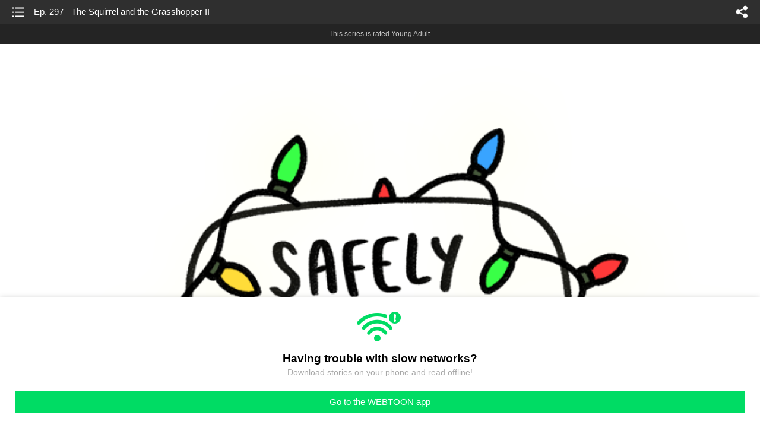

--- FILE ---
content_type: text/html;charset=UTF-8
request_url: https://m.webtoons.com/en/comedy/safely-endangered/ep-297-the-squirrel-and-the-grasshopper-ii/viewer?title_no=352&episode_no=297
body_size: 69246
content:

















	


<!doctype html>



	
	
		
	


<html lang="en">
<head>
	
<title>Ep. 297 - The Squirrel and the Grasshopper II | Safely Endangered</title>
<meta name="keywords" content="Safely Endangered, 297, Ep. 297 - The Squirrel and the Grasshopper II, Comedy, WEBTOON" />
<meta name="description" content="Ep. 1 - 1 is out! Read the lastest release of Safely Endangered in LINE Webtoon Official Site for Free. Updated every Mon, Wed online.
#longlivecomics" />
	









<meta charset="utf-8">
<meta name="viewport" content="width=device-width,initial-scale=1.0,maximum-scale=1.0,minimum-scale=1.0,user-scalable=no">
<meta name="format-detection" content="telephone=no, address=no, email=no">


<meta name="google-site-verification" content="aWoDlJnEs_nCA01e0Xr3li87GWNItONKyXouoALdo-I" />
<meta name="msvalidate.01" content="281DEF78AB3934F46D3EA7F255D3D4FF" />
<meta name='yandex-verification' content='4f4872eadf4becc0' />






<link rel="shortcut icon" href="https://webtoons-static.pstatic.net/image/favicon/iPhone_57X57_2.png?dt=2017082401" type="image/x-icon">






<link rel="icon" sizes="192x192" href="https://webtoons-static.pstatic.net/image/favicon/android_192x192.png?dt=2017082401">








	<link rel="stylesheet" type="text/css" href="/static/bundle/w-67d95ad9de9f5995cb41.css">























<script>
	window.__headerState__ = {
		phase: 'release',
		domain: 'm.webtoons.com',
		gaTrackingId: 'UA-57082184-1',
		ga4TrackingId: 'G-ZTE4EZ7DVX',
		contentLanguage: 'ENGLISH',
		contentLanguageCode: 'en',
		browserType: 'CHROME',
		serviceZone: 'GLOBAL',
		gak_SerName : 'gak.webtoons.com',
		gakPlatformName: "WEB_MOBILE",
		gaPageName : "",
		googleAdsState : {
			gadWebtoonReadEvent : "true",
			title : "Safely Endangered",
			titleNo : "352",
			episodeNo : "297",
			gadConversion : {
				"th": [{
					// GAD 태국 광고 계정 1
					conversionId: "AW-761239969", // AW-CONVERSION_ID : Google Ads 계정에 고유한 전환 ID
					conversionLabel: "yhf1CLXkr-0CEKGz_uoC" // AW-CONVERSION_LABEL : 각 전환 액션에 고유하게 부여되는 전환 라벨
				}, {
					// GAD 태국 광고 계정 2
					conversionId: "AW-758804776",
					conversionLabel: "GzVDCNuRsO0CEKji6ekC"
				}]
				// 언어가 추가되면 배열로 넣음
			}
		},
		afPbaKey: "fe890007-9461-4b38-a417-7611db3b631e",
		afWebKey: "c2d18deb-9c2e-4235-ae65-ff03ab88f5ce"
	};
</script>




	
	
		<script src="/static/bundle/decorators/cmp-18283a11856ea93436a0.js"></script>
		<script src="/static/bundle/decorators/header-0482b17c4a0c48ff7ee4.js"></script>
	


<script>
var lcs_SerName = window.lcs_SerName = 'lcs.loginfra.com';
var gak_SerName = window.gak_SerName = 'gak.webtoons.com';
</script>

	<meta name="viewport" content="width=device-width,initial-scale=1.0,maximum-scale=2.0,minimum-scale=1.0,user-scalable=yes">
	<meta property="og:title" content="Safely Endangered - Ep. 297 - The Squirrel and the Grasshopper II"/>
	<meta property="og:type" content="com-linewebtoon:episode"/>
	
	
		<meta property="og:url" content="https://www.webtoons.com/en/comedy/safely-endangered/ep-297-the-squirrel-and-the-grasshopper-ii/viewer?title_no=352&episode_no=297"/>
	
	<meta property="og:site_name" content="www.webtoons.com"/>
	<meta property="og:image" content="https://swebtoon-phinf.pstatic.net/20201208_177/1607363674045k7PUn_JPEG/6M_details.jpg?type=crop540_540"/>
	<meta property="og:description" content="Silly comics for silly people."/>
	<meta property="com-linewebtoon:episode:author" content="Chris McCoy"/>

	<meta name="twitter:card" content="summary"/>
	<meta name="twitter:site" content="@LINEWebtoon"/>
	<meta name="twitter:image" content="https://swebtoon-phinf.pstatic.net/20201208_177/1607363674045k7PUn_JPEG/6M_details.jpg?type=crop540_540"/>
	<meta name="twitter:description" content="Silly comics for silly people."/>
	<meta property="al:android:url" content="linewebtoon://viewer/webtoon?titleNo=352&episodeNo=297"/>
	<meta property="al:android:package" content="com.naver.linewebtoon"/>
	<meta property="al:android:app_name" content="LINE WEBTOON"/>
	<meta name="twitter:app:name:googleplay" content="LINE WEBTOON"/>
	<meta name="twitter:app:id:googleplay" content="com.naver.linewebtoon"/>
	<meta name="twitter:app:url:googleplay" content="linewebtoon://viewer/webtoon?titleNo=352&episodeNo=297"/>
	<meta property="al:ios:url" content="linewebtoon://viewer/webtoon?titleNo=352&episodeNo=297"/>
	<meta property="al:ios:app_store_id" content="894546091"/>
	<meta property="al:ios:app_name" content="LINE WEBTOON"/>
	<meta name="twitter:app:name:iphone" content="LINE WEBTOON"/>
	<meta name="twitter:app:id:iphone" content="894546091"/>
	<meta name="twitter:app:url:iphone" content="linewebtoon://viewer/webtoon?titleNo=352&episodeNo=297"/>
	<meta name="twitter:app:name:ipad" content="LINE WEBTOON"/>
	<meta name="twitter:app:id:ipad" content="894546091"/>
	<meta name="twitter:app:url:ipad" content="linewebtoon://viewer/webtoon?titleNo=352&episodeNo=297"/>
	<meta name="robots" content="noimageindex, noarchive "/>
	<link rel="canonical" href="https://www.webtoons.com/en/comedy/safely-endangered/ep-297-the-squirrel-and-the-grasshopper-ii/viewer?title_no=352&episode_no=297"/>
	<link rel="stylesheet" type="text/css" href="https://ssl.pstatic.net/static/wcc/gw/prod-1.0/index.css">
	
</head>

	
	
		
	


<body class="en ">
<div class="wrap" id="wrap">
	<div class="u_skip"><a href="#ct">skip to content</a></div>
	<!-- header -->
	<header role="banner" id="header" class="sub_header age_limit _toolbar">
		<!-- title -->
		<h1 class="h1_viewer sub_title"><a href="#" class="link _goTop">Ep. 297 - The Squirrel and the Grasshopper II</a></h1>
		<!-- //title -->
		<a href="https://m.webtoons.com/en/comedy/safely-endangered/list?title_no=352" class="btn_list v2"><span class="blind">list</span></a>
		<a href="#" id="shareLayerPopBtn" class="btn_share" onclick="return false;"><span class="blind">share</span></a>
		
		
			
			 
				
					<p class="age_text">
						This series is rated Young Adult.
					</p>
				
				
			
		
		
	</header>
	<!-- //header -->
	<hr>

	<!-- ct -->
	<div id="ct" role="main">
		<div id="loadingDiv" class="valign_box loading" style="height:3000px">
			<div class="col">
				<div id="loadingDivInner" class="inner" style="display:none">
					<p class="loading_bar"><span style="height:0%" id="loadingBarSpan"></span></p>
					<p class="dsc" id="loadingCaption" style="display:none"><span>Tip!</span> Download our WEBTOON app<br> to view series offline!</p>
				</div>
			</div>
		</div>
		
			
				<div class="viewer_img" id="_viewer"></div>
			
			
			
		

		

		
		<div class="viewer_cta_next" id="_webToAppCTA" style="display:none">
			<p class="info">You've reached the preview limit</p>
			<div class="episode_wrap">
				<div class="img_area">
					<img src="https://webtoon-phinf.pstatic.net/20171225_46/1514168327875DOatO_PNG/thumb_297_08.png?type=f160_151" width="100%" alt="thumbnail">
				</div>
				<span class="text">Ep. 297 - The Squirrel and the Grasshopper II</span>
			</div>
			<a href="#" id="_clickToApp" class="link_download">Access free full episodes on the app</a>
			<a href="#" class="link_faq _webtoapp_faq">Why should I read on the WEBTOON app?</a>
		</div>

		
		
			
				
				
					
					<div class="viewer_ppl _viewerAdWrapper2 type_empty" id="mwViewerAdWapper2"></div>
					
					<div class="viewer_ad_area _mwViewerAdArea type_empty">
						
						<strong class="ad_title mwViewerAdTitle" style="display: none">Advertisement</strong>
						<div class="ad_img_box _viewerAdWrapper1" id="mwViewerAdWapper"></div>
					</div>
				
			
		
		

		<div class="viewer_cont_wrap _readComplete">
			

			
				
					<a href="#" id="creatorNoteArea"
					   class="creator_note note_none"
					   data-profile-url="safelyendangered"
					   data-author-count="1">
						<h2 class="title">Creator</h2>
						<div class="author_area">
							<div class="profile">
								
									
										<img src="https://g-wcommunity.pstatic.net/20220329_195/1648542017075alWcS_JPEG/image.jpg?type=q70" width="100%" alt=""/>
									
									
								
							</div>

							<span class="author">
								
									
									
										
											<span class="link"><span class="author_name">Chris McCoy</span></span>
										
										
									
								
							</span>
						</div>
						<p class="author_text"></p>
					</a>
				
				
			

			
			<div class="viewer_sns_area _viewer_sns_area">
				
				<div class="sns_group" id="_shareArea">
					
						
						
							<a href="#" class="_viewerSnsBtn btn_sns line btn_line" data-sns="LINE" onclick="return false;">LINE</a>
							<a href="#" class="_viewerSnsBtn btn_sns facebook btn_facebook" data-sns="FACEBOOK" onclick="return false;">Facebook</a>
							<a href="#" class="_viewerSnsBtn btn_sns twitter btn_twitter" data-sns="TWITTER" onclick="return false;">X</a>
							
								<a href="#" class="_viewerSnsBtn btn_sns tumblr btn_tumblr" data-sns="TUMBLR" onclick="return false;">Tumblr</a>
								<a href="#" class="_viewerSnsBtn btn_sns reddit btn_reddit" data-sns="REDDIT" onclick="return false;">Reddit</a>
							
						
					
				</div>
				<p class="fav_area"><a href="#" class="btn_favorites" data-page-source="ViewerEnd" onclick="return false;">Subscribe</a></p>
			</div>

			

			
			

			
			<div class="viewer_also_like _viewer_also_like" >
				<h3>You may also like</h3>
				<ul class="lst_type7">
					
						
							<li>
								<a href="https://m.webtoons.com/en/slice-of-life/bluechair/list?title_no=199" class="lst_item">
									<p class="pic" data-title-unsuitable-for-children="false" data-title-unsuitable-for-children-skin="harmful_black_skin1"><img src="https://webtoon-phinf.pstatic.net/20180704_123/1530671393775I3tWm_JPEG/11_EC8DB8EB84A4EC9DBC_mobile.jpg?type=q70"
									                                                                                                                                                                  alt="Bluechair" width="100%"></p>
									<div class="info">
										<p class="subj"><span class="ellipsis">Bluechair</span></p>
										<p class="summary"><span class="ellipsis">The internet's favorite visual stand-up comic to make memes out of.</span></p>
										<p class="grade_area">
											<span class="grade">like</span>
											<em class="grade_num">50.8M</em>
										</p>
									</div>
								</a>
							</li>
						
					
						
							<li>
								<a href="https://m.webtoons.com/en/comedy/safely-endangered/list?title_no=352" class="lst_item">
									<p class="pic" data-title-unsuitable-for-children="false" data-title-unsuitable-for-children-skin="harmful_black_skin1"><img src="https://webtoon-phinf.pstatic.net/20160608_255/1465351602783TSG9s_JPEG/thumb_mobile.jpg?type=q70"
									                                                                                                                                                                  alt="Safely Endangered" width="100%"></p>
									<div class="info">
										<p class="subj"><span class="ellipsis">Safely Endangered</span></p>
										<p class="summary"><span class="ellipsis">Silly comics for silly people.</span></p>
										<p class="grade_area">
											<span class="grade">like</span>
											<em class="grade_num">26.6M</em>
										</p>
									</div>
								</a>
							</li>
						
					
						
							<li>
								<a href="https://m.webtoons.com/en/slice-of-life/mercworks/list?title_no=426" class="lst_item">
									<p class="pic" data-title-unsuitable-for-children="false" data-title-unsuitable-for-children-skin="harmful_black_skin1"><img src="https://webtoon-phinf.pstatic.net/20170607_264/1496799611627MXByI_JPEG/thumb_M.jpg?type=q70"
									                                                                                                                                                                  alt="MercWorks" width="100%"></p>
									<div class="info">
										<p class="subj"><span class="ellipsis">MercWorks</span></p>
										<p class="summary"><span class="ellipsis">Comics to fill the uncontrollable, overarching void in your life! Of course, they probably won't.</span></p>
										<p class="grade_area">
											<span class="grade">like</span>
											<em class="grade_num">549,096</em>
										</p>
									</div>
								</a>
							</li>
						
					
				</ul>
			</div>
			

			<!-- comment 영역 -->
			<div class="viewer_best_comment _viewerBestComment" id="viewerBestComment" style="display:none">
				<a href="https://m.webtoons.com/en/comedy/safely-endangered/ep-297-the-squirrel-and-the-grasshopper-ii/comment?title_no=352&episode_no=297"
				   class="viewer_best_comment_tit">Top Comments</a>
				<div id="comment_module"></div>
			</div>

			<div class="downapp_area2 viewer">
				
					
					
						<span>Wanna access your favorite comics offline?</span>
						<a class="_episode_footer_app_download lk_appdown">Download</a>
					
				
			</div>
			<a href="#" class="viewer_top _goTop">TOP</a>

			<div class="viewer_footer _toolbar">
				<div class="viewer_sequence" id="toolbarEpisodeListArea" style="display: none;">
					<div class="scroll_list">
						<ul id="sequence_scroll" class="sequence_list">
							
								
								
								<li >
									<a href="https://m.webtoons.com/en/comedy/safely-endangered/ep-1/viewer?title_no=352&episode_no=1">
										
											<span class="num">#1</span>
										
										
											
												<img class="_thumbnailCheckVisible" src="https://webtoons-static.pstatic.net/image/bg_transparency.png" data-src="https://webtoon-phinf.pstatic.net/20141201_272/14174153100831H0r3_JPEG/141741531004335217.jpg?type=f160_151" alt="Ep. 1" width="100%"
													 height="100%"/>
											
											
										
									</a>
								</li>
							
								
								
								<li >
									<a href="https://m.webtoons.com/en/comedy/safely-endangered/ep-2/viewer?title_no=352&episode_no=2">
										
											<span class="num">#2</span>
										
										
											
												<img class="_thumbnailCheckVisible" src="https://webtoons-static.pstatic.net/image/bg_transparency.png" data-src="https://webtoon-phinf.pstatic.net/20141202_271/1417485218507GmfnW_JPEG/141748521845735223.jpg?type=f160_151" alt="Ep. 2" width="100%"
													 height="100%"/>
											
											
										
									</a>
								</li>
							
								
								
								<li >
									<a href="https://m.webtoons.com/en/comedy/safely-endangered/ep-3/viewer?title_no=352&episode_no=3">
										
											<span class="num">#3</span>
										
										
											
												<img class="_thumbnailCheckVisible" src="https://webtoons-static.pstatic.net/image/bg_transparency.png" data-src="https://webtoon-phinf.pstatic.net/20141208_123/1418002312839d3gLF_JPEG/141800231279135232.jpg?type=f160_151" alt="Ep. 3" width="100%"
													 height="100%"/>
											
											
										
									</a>
								</li>
							
								
								
								<li >
									<a href="https://m.webtoons.com/en/comedy/safely-endangered/ep-4/viewer?title_no=352&episode_no=4">
										
											<span class="num">#4</span>
										
										
											
												<img class="_thumbnailCheckVisible" src="https://webtoons-static.pstatic.net/image/bg_transparency.png" data-src="https://webtoon-phinf.pstatic.net/20141208_161/1418029166910DzjnN_JPEG/141802916687035244.jpg?type=f160_151" alt="Ep. 4" width="100%"
													 height="100%"/>
											
											
										
									</a>
								</li>
							
								
								
								<li >
									<a href="https://m.webtoons.com/en/comedy/safely-endangered/ep-5/viewer?title_no=352&episode_no=5">
										
											<span class="num">#5</span>
										
										
											
												<img class="_thumbnailCheckVisible" src="https://webtoons-static.pstatic.net/image/bg_transparency.png" data-src="https://webtoon-phinf.pstatic.net/20141215_201/1418607828001hMFkG_JPEG/141860782796135259.jpg?type=f160_151" alt="Ep. 5" width="100%"
													 height="100%"/>
											
											
										
									</a>
								</li>
							
								
								
								<li >
									<a href="https://m.webtoons.com/en/comedy/safely-endangered/ep-6/viewer?title_no=352&episode_no=6">
										
											<span class="num">#6</span>
										
										
											
												<img class="_thumbnailCheckVisible" src="https://webtoons-static.pstatic.net/image/bg_transparency.png" data-src="https://webtoon-phinf.pstatic.net/20141215_139/1418607883247LnGAT_JPEG/141860788321235268.jpg?type=f160_151" alt="Ep. 6" width="100%"
													 height="100%"/>
											
											
										
									</a>
								</li>
							
								
								
								<li >
									<a href="https://m.webtoons.com/en/comedy/safely-endangered/ep-7/viewer?title_no=352&episode_no=7">
										
											<span class="num">#7</span>
										
										
											
												<img class="_thumbnailCheckVisible" src="https://webtoons-static.pstatic.net/image/bg_transparency.png" data-src="https://webtoon-phinf.pstatic.net/20141222_121/1419224768000fPow7_JPEG/141922476790135277.jpg?type=f160_151" alt="Ep. 7" width="100%"
													 height="100%"/>
											
											
										
									</a>
								</li>
							
								
								
								<li >
									<a href="https://m.webtoons.com/en/comedy/safely-endangered/ep-8/viewer?title_no=352&episode_no=8">
										
											<span class="num">#8</span>
										
										
											
												<img class="_thumbnailCheckVisible" src="https://webtoons-static.pstatic.net/image/bg_transparency.png" data-src="https://webtoon-phinf.pstatic.net/20141222_266/1419224779536iuG6E_JPEG/141922477944235288.jpg?type=f160_151" alt="Ep. 8" width="100%"
													 height="100%"/>
											
											
										
									</a>
								</li>
							
								
								
								<li >
									<a href="https://m.webtoons.com/en/comedy/safely-endangered/ep-9/viewer?title_no=352&episode_no=9">
										
											<span class="num">#9</span>
										
										
											
												<img class="_thumbnailCheckVisible" src="https://webtoons-static.pstatic.net/image/bg_transparency.png" data-src="https://webtoon-phinf.pstatic.net/20141226_148/1419561259475izGp2_JPEG/141956125942835297.jpg?type=f160_151" alt="Ep. 9" width="100%"
													 height="100%"/>
											
											
										
									</a>
								</li>
							
								
								
								<li >
									<a href="https://m.webtoons.com/en/comedy/safely-endangered/ep-10/viewer?title_no=352&episode_no=10">
										
											<span class="num">#10</span>
										
										
											
												<img class="_thumbnailCheckVisible" src="https://webtoons-static.pstatic.net/image/bg_transparency.png" data-src="https://webtoon-phinf.pstatic.net/20141229_111/1419836184300J894D_JPEG/1419836184263352104.jpg?type=f160_151" alt="Ep. 10" width="100%"
													 height="100%"/>
											
											
										
									</a>
								</li>
							
								
								
								<li >
									<a href="https://m.webtoons.com/en/comedy/safely-endangered/ep-11/viewer?title_no=352&episode_no=11">
										
											<span class="num">#11</span>
										
										
											
												<img class="_thumbnailCheckVisible" src="https://webtoons-static.pstatic.net/image/bg_transparency.png" data-src="https://webtoon-phinf.pstatic.net/20141231_71/1419995638487DzGm7_JPEG/1419995638448352116.jpg?type=f160_151" alt="Ep. 11" width="100%"
													 height="100%"/>
											
											
										
									</a>
								</li>
							
								
								
								<li >
									<a href="https://m.webtoons.com/en/comedy/safely-endangered/ep-12/viewer?title_no=352&episode_no=12">
										
											<span class="num">#12</span>
										
										
											
												<img class="_thumbnailCheckVisible" src="https://webtoons-static.pstatic.net/image/bg_transparency.png" data-src="https://webtoon-phinf.pstatic.net/20150105_141/1420444477274focAt_JPEG/1420444477237352128.jpg?type=f160_151" alt="Ep. 12" width="100%"
													 height="100%"/>
											
											
										
									</a>
								</li>
							
								
								
								<li >
									<a href="https://m.webtoons.com/en/comedy/safely-endangered/ep-13/viewer?title_no=352&episode_no=13">
										
											<span class="num">#13</span>
										
										
											
												<img class="_thumbnailCheckVisible" src="https://webtoons-static.pstatic.net/image/bg_transparency.png" data-src="https://webtoon-phinf.pstatic.net/20150112_238/1421029936055NBqIE_JPEG/1421029936016352137.jpg?type=f160_151" alt="Ep. 13" width="100%"
													 height="100%"/>
											
											
										
									</a>
								</li>
							
								
								
								<li >
									<a href="https://m.webtoons.com/en/comedy/safely-endangered/ep-14/viewer?title_no=352&episode_no=14">
										
											<span class="num">#14</span>
										
										
											
												<img class="_thumbnailCheckVisible" src="https://webtoons-static.pstatic.net/image/bg_transparency.png" data-src="https://webtoon-phinf.pstatic.net/20150112_269/1421029963465ATqay_JPEG/1421029963428352145.jpg?type=f160_151" alt="Ep. 14" width="100%"
													 height="100%"/>
											
											
										
									</a>
								</li>
							
								
								
								<li >
									<a href="https://m.webtoons.com/en/comedy/safely-endangered/ep-15/viewer?title_no=352&episode_no=15">
										
											<span class="num">#15</span>
										
										
											
												<img class="_thumbnailCheckVisible" src="https://webtoons-static.pstatic.net/image/bg_transparency.png" data-src="https://webtoon-phinf.pstatic.net/20150119_81/1421649579636Gixz1_JPEG/1421649579594352156.jpg?type=f160_151" alt="Ep. 15" width="100%"
													 height="100%"/>
											
											
										
									</a>
								</li>
							
								
								
								<li >
									<a href="https://m.webtoons.com/en/comedy/safely-endangered/ep-16/viewer?title_no=352&episode_no=16">
										
											<span class="num">#16</span>
										
										
											
												<img class="_thumbnailCheckVisible" src="https://webtoons-static.pstatic.net/image/bg_transparency.png" data-src="https://webtoon-phinf.pstatic.net/20150119_10/1421649608918KJzNJ_JPEG/1421649608880352164.jpg?type=f160_151" alt="Ep. 16" width="100%"
													 height="100%"/>
											
											
										
									</a>
								</li>
							
								
								
								<li >
									<a href="https://m.webtoons.com/en/comedy/safely-endangered/ep-17/viewer?title_no=352&episode_no=17">
										
											<span class="num">#17</span>
										
										
											
												<img class="_thumbnailCheckVisible" src="https://webtoons-static.pstatic.net/image/bg_transparency.png" data-src="https://webtoon-phinf.pstatic.net/20150123_73/1421996378910C6u7v_JPEG/1421996378868352174.jpg?type=f160_151" alt="Ep. 17" width="100%"
													 height="100%"/>
											
											
										
									</a>
								</li>
							
								
								
								<li >
									<a href="https://m.webtoons.com/en/comedy/safely-endangered/ep-18/viewer?title_no=352&episode_no=18">
										
											<span class="num">#18</span>
										
										
											
												<img class="_thumbnailCheckVisible" src="https://webtoons-static.pstatic.net/image/bg_transparency.png" data-src="https://webtoon-phinf.pstatic.net/20150123_278/1421996408366bz7z9_JPEG/1421996408328352184.jpg?type=f160_151" alt="Ep. 18" width="100%"
													 height="100%"/>
											
											
										
									</a>
								</li>
							
								
								
								<li >
									<a href="https://m.webtoons.com/en/comedy/safely-endangered/ep-19/viewer?title_no=352&episode_no=19">
										
											<span class="num">#19</span>
										
										
											
												<img class="_thumbnailCheckVisible" src="https://webtoons-static.pstatic.net/image/bg_transparency.png" data-src="https://webtoon-phinf.pstatic.net/20150202_38/1422841483323uwBn5_JPEG/1422841483271352196.jpg?type=f160_151" alt="Ep. 19" width="100%"
													 height="100%"/>
											
											
										
									</a>
								</li>
							
								
								
								<li >
									<a href="https://m.webtoons.com/en/comedy/safely-endangered/ep-20/viewer?title_no=352&episode_no=20">
										
											<span class="num">#20</span>
										
										
											
												<img class="_thumbnailCheckVisible" src="https://webtoons-static.pstatic.net/image/bg_transparency.png" data-src="https://webtoon-phinf.pstatic.net/20150202_201/1422841516996CJOwD_JPEG/1422841516958352203.jpg?type=f160_151" alt="Ep. 20" width="100%"
													 height="100%"/>
											
											
										
									</a>
								</li>
							
								
								
								<li >
									<a href="https://m.webtoons.com/en/comedy/safely-endangered/ep-21/viewer?title_no=352&episode_no=21">
										
											<span class="num">#21</span>
										
										
											
												<img class="_thumbnailCheckVisible" src="https://webtoons-static.pstatic.net/image/bg_transparency.png" data-src="https://webtoon-phinf.pstatic.net/20150209_294/1423461219406Gye5C_JPEG/1423461219361352215.jpg?type=f160_151" alt="Ep. 21" width="100%"
													 height="100%"/>
											
											
										
									</a>
								</li>
							
								
								
								<li >
									<a href="https://m.webtoons.com/en/comedy/safely-endangered/ep-22/viewer?title_no=352&episode_no=22">
										
											<span class="num">#22</span>
										
										
											
												<img class="_thumbnailCheckVisible" src="https://webtoons-static.pstatic.net/image/bg_transparency.png" data-src="https://webtoon-phinf.pstatic.net/20150211_52/1423663733345ET4Se_JPEG/1423663733313352220.jpg?type=f160_151" alt="Ep. 22" width="100%"
													 height="100%"/>
											
											
										
									</a>
								</li>
							
								
								
								<li >
									<a href="https://m.webtoons.com/en/comedy/safely-endangered/ep-23/viewer?title_no=352&episode_no=23">
										
											<span class="num">#23</span>
										
										
											
												<img class="_thumbnailCheckVisible" src="https://webtoons-static.pstatic.net/image/bg_transparency.png" data-src="https://webtoon-phinf.pstatic.net/20150216_270/1424056444025Oib16_JPEG/1424056443961352235.jpg?type=f160_151" alt="Ep. 23" width="100%"
													 height="100%"/>
											
											
										
									</a>
								</li>
							
								
								
								<li >
									<a href="https://m.webtoons.com/en/comedy/safely-endangered/ep-24/viewer?title_no=352&episode_no=24">
										
											<span class="num">#24</span>
										
										
											
												<img class="_thumbnailCheckVisible" src="https://webtoons-static.pstatic.net/image/bg_transparency.png" data-src="https://webtoon-phinf.pstatic.net/20150216_289/1424056483613Cd55O_JPEG/1424056483569352240.jpg?type=f160_151" alt="Ep. 24" width="100%"
													 height="100%"/>
											
											
										
									</a>
								</li>
							
								
								
								<li >
									<a href="https://m.webtoons.com/en/comedy/safely-endangered/ep-25/viewer?title_no=352&episode_no=25">
										
											<span class="num">#25</span>
										
										
											
												<img class="_thumbnailCheckVisible" src="https://webtoons-static.pstatic.net/image/bg_transparency.png" data-src="https://webtoon-phinf.pstatic.net/20150219_179/1424278265761a1gss_JPEG/1424278265730352257.jpg?type=f160_151" alt="Ep. 25" width="100%"
													 height="100%"/>
											
											
										
									</a>
								</li>
							
								
								
								<li >
									<a href="https://m.webtoons.com/en/comedy/safely-endangered/ep-26/viewer?title_no=352&episode_no=26">
										
											<span class="num">#26</span>
										
										
											
												<img class="_thumbnailCheckVisible" src="https://webtoons-static.pstatic.net/image/bg_transparency.png" data-src="https://webtoon-phinf.pstatic.net/20150219_215/1424314066829kUsAA_JPEG/1424314066796352265.jpg?type=f160_151" alt="Ep. 26" width="100%"
													 height="100%"/>
											
											
										
									</a>
								</li>
							
								
								
								<li >
									<a href="https://m.webtoons.com/en/comedy/safely-endangered/ep-27/viewer?title_no=352&episode_no=27">
										
											<span class="num">#27</span>
										
										
											
												<img class="_thumbnailCheckVisible" src="https://webtoons-static.pstatic.net/image/bg_transparency.png" data-src="https://webtoon-phinf.pstatic.net/20150227_79/1425005885789FuJjj_JPEG/1425005885748352278.jpg?type=f160_151" alt="Ep. 27" width="100%"
													 height="100%"/>
											
											
										
									</a>
								</li>
							
								
								
								<li >
									<a href="https://m.webtoons.com/en/comedy/safely-endangered/ep-28/viewer?title_no=352&episode_no=28">
										
											<span class="num">#28</span>
										
										
											
												<img class="_thumbnailCheckVisible" src="https://webtoons-static.pstatic.net/image/bg_transparency.png" data-src="https://webtoon-phinf.pstatic.net/20150227_288/1425005926396VWtpD_JPEG/1425005926349352282.jpg?type=f160_151" alt="Ep. 28" width="100%"
													 height="100%"/>
											
											
										
									</a>
								</li>
							
								
								
								<li >
									<a href="https://m.webtoons.com/en/comedy/safely-endangered/ep-29/viewer?title_no=352&episode_no=29">
										
											<span class="num">#29</span>
										
										
											
												<img class="_thumbnailCheckVisible" src="https://webtoons-static.pstatic.net/image/bg_transparency.png" data-src="https://webtoon-phinf.pstatic.net/20150309_270/1425882865803e7tA0_JPEG/1425882865762352295.jpg?type=f160_151" alt="Ep. 29" width="100%"
													 height="100%"/>
											
											
										
									</a>
								</li>
							
								
								
								<li >
									<a href="https://m.webtoons.com/en/comedy/safely-endangered/ep-30/viewer?title_no=352&episode_no=30">
										
											<span class="num">#30</span>
										
										
											
												<img class="_thumbnailCheckVisible" src="https://webtoons-static.pstatic.net/image/bg_transparency.png" data-src="https://webtoon-phinf.pstatic.net/20150309_236/14258829710116pezu_JPEG/1425882970961352306.jpg?type=f160_151" alt="Ep. 30" width="100%"
													 height="100%"/>
											
											
										
									</a>
								</li>
							
								
								
								<li >
									<a href="https://m.webtoons.com/en/comedy/safely-endangered/ep-31/viewer?title_no=352&episode_no=31">
										
											<span class="num">#31</span>
										
										
											
												<img class="_thumbnailCheckVisible" src="https://webtoons-static.pstatic.net/image/bg_transparency.png" data-src="https://webtoon-phinf.pstatic.net/20150313_225/1426227980615893Yf_JPEG/1426227980582352314.jpg?type=f160_151" alt="Ep. 31" width="100%"
													 height="100%"/>
											
											
										
									</a>
								</li>
							
								
								
								<li >
									<a href="https://m.webtoons.com/en/comedy/safely-endangered/ep-32/viewer?title_no=352&episode_no=32">
										
											<span class="num">#32</span>
										
										
											
												<img class="_thumbnailCheckVisible" src="https://webtoons-static.pstatic.net/image/bg_transparency.png" data-src="https://webtoon-phinf.pstatic.net/20150313_11/1426228177038OJDKa_JPEG/1426228177003352328.jpg?type=f160_151" alt="Ep. 32" width="100%"
													 height="100%"/>
											
											
										
									</a>
								</li>
							
								
								
								<li >
									<a href="https://m.webtoons.com/en/comedy/safely-endangered/ep-33-scary-reflection/viewer?title_no=352&episode_no=33">
										
											<span class="num">#33</span>
										
										
											
												<img class="_thumbnailCheckVisible" src="https://webtoons-static.pstatic.net/image/bg_transparency.png" data-src="https://webtoon-phinf.pstatic.net/20150319_235/1426756592672aHnjS_JPEG/1426756592633352334.jpg?type=f160_151" alt="Ep. 33 - Scary Reflection" width="100%"
													 height="100%"/>
											
											
										
									</a>
								</li>
							
								
								
								<li >
									<a href="https://m.webtoons.com/en/comedy/safely-endangered/ep-34-bad-apple/viewer?title_no=352&episode_no=34">
										
											<span class="num">#34</span>
										
										
											
												<img class="_thumbnailCheckVisible" src="https://webtoons-static.pstatic.net/image/bg_transparency.png" data-src="https://webtoon-phinf.pstatic.net/20150319_174/14267566289179v30C_JPEG/1426756628882352347.jpg?type=f160_151" alt="Ep. 34 - Bad Apple" width="100%"
													 height="100%"/>
											
											
										
									</a>
								</li>
							
								
								
								<li >
									<a href="https://m.webtoons.com/en/comedy/safely-endangered/ep-35-airhead/viewer?title_no=352&episode_no=35">
										
											<span class="num">#35</span>
										
										
											
												<img class="_thumbnailCheckVisible" src="https://webtoons-static.pstatic.net/image/bg_transparency.png" data-src="https://webtoon-phinf.pstatic.net/20150330_285/1427704288770Q6s2H_JPEG/1427704288722352356.jpg?type=f160_151" alt="Ep. 35 - Airhead" width="100%"
													 height="100%"/>
											
											
										
									</a>
								</li>
							
								
								
								<li >
									<a href="https://m.webtoons.com/en/comedy/safely-endangered/ep-36-silver-lining/viewer?title_no=352&episode_no=36">
										
											<span class="num">#36</span>
										
										
											
												<img class="_thumbnailCheckVisible" src="https://webtoons-static.pstatic.net/image/bg_transparency.png" data-src="https://webtoon-phinf.pstatic.net/20150330_132/1427704343601OC9ST_JPEG/1427704343554352365.jpg?type=f160_151" alt="Ep. 36 - Silver Lining" width="100%"
													 height="100%"/>
											
											
										
									</a>
								</li>
							
								
								
								<li >
									<a href="https://m.webtoons.com/en/comedy/safely-endangered/ep-37-last-request/viewer?title_no=352&episode_no=37">
										
											<span class="num">#37</span>
										
										
											
												<img class="_thumbnailCheckVisible" src="https://webtoons-static.pstatic.net/image/bg_transparency.png" data-src="https://webtoon-phinf.pstatic.net/20150406_32/1428299713929WvUxI_JPEG/1428299713888352371.jpg?type=f160_151" alt="Ep. 37 - Last Request" width="100%"
													 height="100%"/>
											
											
										
									</a>
								</li>
							
								
								
								<li >
									<a href="https://m.webtoons.com/en/comedy/safely-endangered/ep-38-volcanope/viewer?title_no=352&episode_no=38">
										
											<span class="num">#38</span>
										
										
											
												<img class="_thumbnailCheckVisible" src="https://webtoons-static.pstatic.net/image/bg_transparency.png" data-src="https://webtoon-phinf.pstatic.net/20150406_206/1428299753834AzBIu_JPEG/1428299753799352389.jpg?type=f160_151" alt="Ep. 38 - Volcanope" width="100%"
													 height="100%"/>
											
											
										
									</a>
								</li>
							
								
								
								<li >
									<a href="https://m.webtoons.com/en/comedy/safely-endangered/ep-39-best-buds/viewer?title_no=352&episode_no=39">
										
											<span class="num">#39</span>
										
										
											
												<img class="_thumbnailCheckVisible" src="https://webtoons-static.pstatic.net/image/bg_transparency.png" data-src="https://webtoon-phinf.pstatic.net/20150413_153/1428907225324MntEC_JPEG/1428907225288352397.jpg?type=f160_151" alt="Ep. 39 - Best Buds" width="100%"
													 height="100%"/>
											
											
										
									</a>
								</li>
							
								
								
								<li >
									<a href="https://m.webtoons.com/en/comedy/safely-endangered/ep-40-haunted-house/viewer?title_no=352&episode_no=40">
										
											<span class="num">#40</span>
										
										
											
												<img class="_thumbnailCheckVisible" src="https://webtoons-static.pstatic.net/image/bg_transparency.png" data-src="https://webtoon-phinf.pstatic.net/20150413_283/1428907274866d2jX8_JPEG/1428907274829352401.jpg?type=f160_151" alt="Ep. 40 - Haunted House" width="100%"
													 height="100%"/>
											
											
										
									</a>
								</li>
							
								
								
								<li >
									<a href="https://m.webtoons.com/en/comedy/safely-endangered/ep-41-spiders-man/viewer?title_no=352&episode_no=41">
										
											<span class="num">#41</span>
										
										
											
												<img class="_thumbnailCheckVisible" src="https://webtoons-static.pstatic.net/image/bg_transparency.png" data-src="https://webtoon-phinf.pstatic.net/20150420_229/1429514347730yc331_JPEG/1429514347689352417.jpg?type=f160_151" alt="Ep. 41 - Spiders, man" width="100%"
													 height="100%"/>
											
											
										
									</a>
								</li>
							
								
								
								<li >
									<a href="https://m.webtoons.com/en/comedy/safely-endangered/ep-42-gotta-catch-em-all/viewer?title_no=352&episode_no=42">
										
											<span class="num">#42</span>
										
										
											
												<img class="_thumbnailCheckVisible" src="https://webtoons-static.pstatic.net/image/bg_transparency.png" data-src="https://webtoon-phinf.pstatic.net/20150420_158/1429514428693kYgMl_JPEG/1429514428655352428.jpg?type=f160_151" alt="Ep. 42 - Gotta catch em all!" width="100%"
													 height="100%"/>
											
											
										
									</a>
								</li>
							
								
								
								<li >
									<a href="https://m.webtoons.com/en/comedy/safely-endangered/ep-43-nosey-neighbor/viewer?title_no=352&episode_no=43">
										
											<span class="num">#43</span>
										
										
											
												<img class="_thumbnailCheckVisible" src="https://webtoons-static.pstatic.net/image/bg_transparency.png" data-src="https://webtoon-phinf.pstatic.net/20150427_267/1430120892010yNaBB_JPEG/1430120891944352437.jpg?type=f160_151" alt="Ep. 43 - Nosey Neighbor" width="100%"
													 height="100%"/>
											
											
										
									</a>
								</li>
							
								
								
								<li >
									<a href="https://m.webtoons.com/en/comedy/safely-endangered/ep-44-one-wish/viewer?title_no=352&episode_no=44">
										
											<span class="num">#44</span>
										
										
											
												<img class="_thumbnailCheckVisible" src="https://webtoons-static.pstatic.net/image/bg_transparency.png" data-src="https://webtoon-phinf.pstatic.net/20150427_253/1430120941785hL3Pd_JPEG/1430120941744352443.jpg?type=f160_151" alt="Ep. 44 - One Wish" width="100%"
													 height="100%"/>
											
											
										
									</a>
								</li>
							
								
								
								<li >
									<a href="https://m.webtoons.com/en/comedy/safely-endangered/ep-45-feeling-flushed/viewer?title_no=352&episode_no=45">
										
											<span class="num">#45</span>
										
										
											
												<img class="_thumbnailCheckVisible" src="https://webtoons-static.pstatic.net/image/bg_transparency.png" data-src="https://webtoon-phinf.pstatic.net/20150504_154/1430727233364pyAgK_JPEG/1430727233322352450.jpg?type=f160_151" alt="Ep. 45 - Feeling Flushed" width="100%"
													 height="100%"/>
											
											
										
									</a>
								</li>
							
								
								
								<li >
									<a href="https://m.webtoons.com/en/comedy/safely-endangered/ep-46-the-rainforest/viewer?title_no=352&episode_no=46">
										
											<span class="num">#46</span>
										
										
											
												<img class="_thumbnailCheckVisible" src="https://webtoons-static.pstatic.net/image/bg_transparency.png" data-src="https://webtoon-phinf.pstatic.net/20150506_15/1430875278240sE2T8_JPEG/1430875278203352464.jpg?type=f160_151" alt="Ep. 46 - The Rainforest" width="100%"
													 height="100%"/>
											
											
										
									</a>
								</li>
							
								
								
								<li >
									<a href="https://m.webtoons.com/en/comedy/safely-endangered/ep-47-oh-deer/viewer?title_no=352&episode_no=47">
										
											<span class="num">#47</span>
										
										
											
												<img class="_thumbnailCheckVisible" src="https://webtoons-static.pstatic.net/image/bg_transparency.png" data-src="https://webtoon-phinf.pstatic.net/20150511_216/1431329118835iS0UU_JPEG/1431329118800352471.jpg?type=f160_151" alt="Ep. 47 - Oh Deer" width="100%"
													 height="100%"/>
											
											
										
									</a>
								</li>
							
								
								
								<li >
									<a href="https://m.webtoons.com/en/comedy/safely-endangered/ep-48-in-the-water/viewer?title_no=352&episode_no=48">
										
											<span class="num">#48</span>
										
										
											
												<img class="_thumbnailCheckVisible" src="https://webtoons-static.pstatic.net/image/bg_transparency.png" data-src="https://webtoon-phinf.pstatic.net/20150511_231/14313291551009T4yn_JPEG/1431329155062352481.jpg?type=f160_151" alt="Ep. 48 - In the Water" width="100%"
													 height="100%"/>
											
											
										
									</a>
								</li>
							
								
								
								<li >
									<a href="https://m.webtoons.com/en/comedy/safely-endangered/ep-49-you-spin-me-right-round/viewer?title_no=352&episode_no=49">
										
											<span class="num">#49</span>
										
										
											
												<img class="_thumbnailCheckVisible" src="https://webtoons-static.pstatic.net/image/bg_transparency.png" data-src="https://webtoon-phinf.pstatic.net/20150518_212/1431924834631aRuLl_JPEG/1431924834585352497.jpg?type=f160_151" alt="Ep. 49 - You Spin Me Right Round" width="100%"
													 height="100%"/>
											
											
										
									</a>
								</li>
							
								
								
								<li >
									<a href="https://m.webtoons.com/en/comedy/safely-endangered/ep-50-head-in-the-clouds/viewer?title_no=352&episode_no=50">
										
											<span class="num">#50</span>
										
										
											
												<img class="_thumbnailCheckVisible" src="https://webtoons-static.pstatic.net/image/bg_transparency.png" data-src="https://webtoon-phinf.pstatic.net/20150520_137/1432087319264PDLyy_JPEG/1432087319220352509.jpg?type=f160_151" alt="Ep. 50 - Head In the Clouds" width="100%"
													 height="100%"/>
											
											
										
									</a>
								</li>
							
								
								
								<li >
									<a href="https://m.webtoons.com/en/comedy/safely-endangered/ep-51-early-brid/viewer?title_no=352&episode_no=51">
										
											<span class="num">#51</span>
										
										
											
												<img class="_thumbnailCheckVisible" src="https://webtoons-static.pstatic.net/image/bg_transparency.png" data-src="https://webtoon-phinf.pstatic.net/20150525_264/1432532050964I0RNN_JPEG/1432532050923352510.jpg?type=f160_151" alt="Ep. 51 - Early Brid" width="100%"
													 height="100%"/>
											
											
										
									</a>
								</li>
							
								
								
								<li >
									<a href="https://m.webtoons.com/en/comedy/safely-endangered/ep-52-he-always-wins/viewer?title_no=352&episode_no=52">
										
											<span class="num">#52</span>
										
										
											
												<img class="_thumbnailCheckVisible" src="https://webtoons-static.pstatic.net/image/bg_transparency.png" data-src="https://webtoon-phinf.pstatic.net/20150526_167/1432607840849cknDc_JPEG/1432607840811352526.jpg?type=f160_151" alt="Ep. 52 - He Always Wins" width="100%"
													 height="100%"/>
											
											
										
									</a>
								</li>
							
								
								
								<li >
									<a href="https://m.webtoons.com/en/comedy/safely-endangered/ep-53-facebook-emergency/viewer?title_no=352&episode_no=53">
										
											<span class="num">#53</span>
										
										
											
												<img class="_thumbnailCheckVisible" src="https://webtoons-static.pstatic.net/image/bg_transparency.png" data-src="https://webtoon-phinf.pstatic.net/20160608_14/1465353559729guFKL_PNG/1465353559698352531.png?type=f160_151" alt="Ep. 53 - Facebook Emergency" width="100%"
													 height="100%"/>
											
											
										
									</a>
								</li>
							
								
								
								<li >
									<a href="https://m.webtoons.com/en/comedy/safely-endangered/ep-54-roomates/viewer?title_no=352&episode_no=54">
										
											<span class="num">#54</span>
										
										
											
												<img class="_thumbnailCheckVisible" src="https://webtoons-static.pstatic.net/image/bg_transparency.png" data-src="https://webtoon-phinf.pstatic.net/20160608_266/1465353832475zMU1Q_PNG/1465353832448352542.png?type=f160_151" alt="Ep. 54 - Roomates" width="100%"
													 height="100%"/>
											
											
										
									</a>
								</li>
							
								
								
								<li >
									<a href="https://m.webtoons.com/en/comedy/safely-endangered/ep-55-mario-bros/viewer?title_no=352&episode_no=55">
										
											<span class="num">#55</span>
										
										
											
												<img class="_thumbnailCheckVisible" src="https://webtoons-static.pstatic.net/image/bg_transparency.png" data-src="https://webtoon-phinf.pstatic.net/20160608_23/1465355394199E9QbD_PNG/1465355394173352559.png?type=f160_151" alt="Ep. 55 - Mario Bros" width="100%"
													 height="100%"/>
											
											
										
									</a>
								</li>
							
								
								
								<li >
									<a href="https://m.webtoons.com/en/comedy/safely-endangered/ep-56-popular/viewer?title_no=352&episode_no=56">
										
											<span class="num">#56</span>
										
										
											
												<img class="_thumbnailCheckVisible" src="https://webtoons-static.pstatic.net/image/bg_transparency.png" data-src="https://webtoon-phinf.pstatic.net/20160608_15/1465366979459Giea2_PNG/1465366979430352565.png?type=f160_151" alt="Ep. 56 - Popular" width="100%"
													 height="100%"/>
											
											
										
									</a>
								</li>
							
								
								
								<li >
									<a href="https://m.webtoons.com/en/comedy/safely-endangered/ep-57-holiday-romance/viewer?title_no=352&episode_no=57">
										
											<span class="num">#57</span>
										
										
											
												<img class="_thumbnailCheckVisible" src="https://webtoons-static.pstatic.net/image/bg_transparency.png" data-src="https://webtoon-phinf.pstatic.net/20160610_247/1465552200935I3QF5_JPEG/1465552200909352571.jpg?type=f160_151" alt="Ep. 57 - Holiday Romance" width="100%"
													 height="100%"/>
											
											
										
									</a>
								</li>
							
								
								
								<li >
									<a href="https://m.webtoons.com/en/comedy/safely-endangered/ep-58-tooth-fairy/viewer?title_no=352&episode_no=58">
										
											<span class="num">#58</span>
										
										
											
												<img class="_thumbnailCheckVisible" src="https://webtoons-static.pstatic.net/image/bg_transparency.png" data-src="https://webtoon-phinf.pstatic.net/20160614_115/1465868826998kzC2H_JPEG/1465868826962352585.jpg?type=f160_151" alt="Ep. 58 - Tooth Fairy" width="100%"
													 height="100%"/>
											
											
										
									</a>
								</li>
							
								
								
								<li >
									<a href="https://m.webtoons.com/en/comedy/safely-endangered/ep-59-how-2-ninja/viewer?title_no=352&episode_no=59">
										
											<span class="num">#59</span>
										
										
											
												<img class="_thumbnailCheckVisible" src="https://webtoons-static.pstatic.net/image/bg_transparency.png" data-src="https://webtoon-phinf.pstatic.net/20160614_152/1465868884156veriQ_JPEG/1465868884134352591.jpg?type=f160_151" alt="Ep. 59 - HOW 2 NINJA" width="100%"
													 height="100%"/>
											
											
										
									</a>
								</li>
							
								
								
								<li >
									<a href="https://m.webtoons.com/en/comedy/safely-endangered/ep-60-funny-videos/viewer?title_no=352&episode_no=60">
										
											<span class="num">#60</span>
										
										
											
												<img class="_thumbnailCheckVisible" src="https://webtoons-static.pstatic.net/image/bg_transparency.png" data-src="https://webtoon-phinf.pstatic.net/20160620_49/1466389296657k5Vrd_JPEG/1466389296633352601.jpg?type=f160_151" alt="Ep. 60 - Funny Videos" width="100%"
													 height="100%"/>
											
											
										
									</a>
								</li>
							
								
								
								<li >
									<a href="https://m.webtoons.com/en/comedy/safely-endangered/ep-61-our-mission/viewer?title_no=352&episode_no=61">
										
											<span class="num">#61</span>
										
										
											
												<img class="_thumbnailCheckVisible" src="https://webtoons-static.pstatic.net/image/bg_transparency.png" data-src="https://webtoon-phinf.pstatic.net/20160621_192/1466473614830WYa1d_JPEG/1466473614806352610.jpg?type=f160_151" alt="Ep. 61 - Our Mission" width="100%"
													 height="100%"/>
											
											
										
									</a>
								</li>
							
								
								
								<li >
									<a href="https://m.webtoons.com/en/comedy/safely-endangered/ep-62-happy-birthday/viewer?title_no=352&episode_no=62">
										
											<span class="num">#62</span>
										
										
											
												<img class="_thumbnailCheckVisible" src="https://webtoons-static.pstatic.net/image/bg_transparency.png" data-src="https://webtoon-phinf.pstatic.net/20160622_251/14665581569071kP6a_JPEG/1466558156883352629.jpg?type=f160_151" alt="Ep. 62 - Happy Birthday" width="100%"
													 height="100%"/>
											
											
										
									</a>
								</li>
							
								
								
								<li >
									<a href="https://m.webtoons.com/en/comedy/safely-endangered/ep-63-free-candy-/viewer?title_no=352&episode_no=63">
										
											<span class="num">#63</span>
										
										
											
												<img class="_thumbnailCheckVisible" src="https://webtoons-static.pstatic.net/image/bg_transparency.png" data-src="https://webtoon-phinf.pstatic.net/20160627_64/1466991726260xLpzi_JPEG/1466991726238352636.jpg?type=f160_151" alt="Ep. 63 - Free Candy " width="100%"
													 height="100%"/>
											
											
										
									</a>
								</li>
							
								
								
								<li >
									<a href="https://m.webtoons.com/en/comedy/safely-endangered/ep-64-dino-comix-/viewer?title_no=352&episode_no=64">
										
											<span class="num">#64</span>
										
										
											
												<img class="_thumbnailCheckVisible" src="https://webtoons-static.pstatic.net/image/bg_transparency.png" data-src="https://webtoon-phinf.pstatic.net/20160628_201/1467076043811aI76e_JPEG/1467076043787352649.jpg?type=f160_151" alt="Ep. 64 - Dino comix " width="100%"
													 height="100%"/>
											
											
										
									</a>
								</li>
							
								
								
								<li >
									<a href="https://m.webtoons.com/en/comedy/safely-endangered/ep-65-stupid-/viewer?title_no=352&episode_no=65">
										
											<span class="num">#65</span>
										
										
											
												<img class="_thumbnailCheckVisible" src="https://webtoons-static.pstatic.net/image/bg_transparency.png" data-src="https://webtoon-phinf.pstatic.net/20160628_296/1467076249249wU5ym_JPEG/1467076249228352655.jpg?type=f160_151" alt="Ep. 65 - Stupid " width="100%"
													 height="100%"/>
											
											
										
									</a>
								</li>
							
								
								
								<li >
									<a href="https://m.webtoons.com/en/comedy/safely-endangered/ep-66-grandma-/viewer?title_no=352&episode_no=66">
										
											<span class="num">#66</span>
										
										
											
												<img class="_thumbnailCheckVisible" src="https://webtoons-static.pstatic.net/image/bg_transparency.png" data-src="https://webtoon-phinf.pstatic.net/20160704_229/1467595056175kt2QN_JPEG/1467595056152352661.jpg?type=f160_151" alt="Ep. 66 - Grandma " width="100%"
													 height="100%"/>
											
											
										
									</a>
								</li>
							
								
								
								<li >
									<a href="https://m.webtoons.com/en/comedy/safely-endangered/ep-67-mr-fluff-/viewer?title_no=352&episode_no=67">
										
											<span class="num">#67</span>
										
										
											
												<img class="_thumbnailCheckVisible" src="https://webtoons-static.pstatic.net/image/bg_transparency.png" data-src="https://webtoon-phinf.pstatic.net/20160705_65/1467681116407U64o4_JPEG/1467681116384352671.jpg?type=f160_151" alt="Ep. 67 - Mr Fluff " width="100%"
													 height="100%"/>
											
											
										
									</a>
								</li>
							
								
								
								<li >
									<a href="https://m.webtoons.com/en/comedy/safely-endangered/ep-68-its-dangerous-to-go-alone-/viewer?title_no=352&episode_no=68">
										
											<span class="num">#68</span>
										
										
											
												<img class="_thumbnailCheckVisible" src="https://webtoons-static.pstatic.net/image/bg_transparency.png" data-src="https://webtoon-phinf.pstatic.net/20160706_155/1467766895063yrPug_JPEG/1467766895041352684.jpg?type=f160_151" alt="Ep. 68 - It&#039;s Dangerous To Go Alone " width="100%"
													 height="100%"/>
											
											
										
									</a>
								</li>
							
								
								
								<li >
									<a href="https://m.webtoons.com/en/comedy/safely-endangered/ep-69-oh-mario/viewer?title_no=352&episode_no=69">
										
											<span class="num">#69</span>
										
										
											
												<img class="_thumbnailCheckVisible" src="https://webtoons-static.pstatic.net/image/bg_transparency.png" data-src="https://webtoon-phinf.pstatic.net/20160711_274/1468199429471lPW6p_JPEG/1468199429448352697.jpg?type=f160_151" alt="Ep. 69 - Oh Mario!" width="100%"
													 height="100%"/>
											
											
										
									</a>
								</li>
							
								
								
								<li >
									<a href="https://m.webtoons.com/en/comedy/safely-endangered/ep-70-junior/viewer?title_no=352&episode_no=70">
										
											<span class="num">#70</span>
										
										
											
												<img class="_thumbnailCheckVisible" src="https://webtoons-static.pstatic.net/image/bg_transparency.png" data-src="https://webtoon-phinf.pstatic.net/20160712_88/14682855850250TSSX_JPEG/1468285584999352704.jpg?type=f160_151" alt="Ep. 70 - Junior" width="100%"
													 height="100%"/>
											
											
										
									</a>
								</li>
							
								
								
								<li >
									<a href="https://m.webtoons.com/en/comedy/safely-endangered/ep-71-fruity-/viewer?title_no=352&episode_no=71">
										
											<span class="num">#71</span>
										
										
											
												<img class="_thumbnailCheckVisible" src="https://webtoons-static.pstatic.net/image/bg_transparency.png" data-src="https://webtoon-phinf.pstatic.net/20160713_161/1468373455010JAsT3_JPEG/1468373454984352716.jpg?type=f160_151" alt="Ep. 71 - Fruity " width="100%"
													 height="100%"/>
											
											
										
									</a>
								</li>
							
								
								
								<li >
									<a href="https://m.webtoons.com/en/comedy/safely-endangered/ep-72-gramps-/viewer?title_no=352&episode_no=72">
										
											<span class="num">#72</span>
										
										
											
												<img class="_thumbnailCheckVisible" src="https://webtoons-static.pstatic.net/image/bg_transparency.png" data-src="https://webtoon-phinf.pstatic.net/20160718_195/1468805160216e592n_JPEG/1468805160193352725.jpg?type=f160_151" alt="Ep. 72 - Gramps " width="100%"
													 height="100%"/>
											
											
										
									</a>
								</li>
							
								
								
								<li >
									<a href="https://m.webtoons.com/en/comedy/safely-endangered/ep-73-keep-smiling-/viewer?title_no=352&episode_no=73">
										
											<span class="num">#73</span>
										
										
											
												<img class="_thumbnailCheckVisible" src="https://webtoons-static.pstatic.net/image/bg_transparency.png" data-src="https://webtoon-phinf.pstatic.net/20160718_261/1468805210921Dmjqf_JPEG/1468805210894352735.jpg?type=f160_151" alt="Ep. 73 - Keep Smiling " width="100%"
													 height="100%"/>
											
											
										
									</a>
								</li>
							
								
								
								<li >
									<a href="https://m.webtoons.com/en/comedy/safely-endangered/ep-74-hot-stuff-/viewer?title_no=352&episode_no=74">
										
											<span class="num">#74</span>
										
										
											
												<img class="_thumbnailCheckVisible" src="https://webtoons-static.pstatic.net/image/bg_transparency.png" data-src="https://webtoon-phinf.pstatic.net/20160720_107/1468976725347Jww9s_JPEG/1468976725320352749.jpg?type=f160_151" alt="Ep. 74 - Hot Stuff " width="100%"
													 height="100%"/>
											
											
										
									</a>
								</li>
							
								
								
								<li >
									<a href="https://m.webtoons.com/en/comedy/safely-endangered/ep-75-good-times-/viewer?title_no=352&episode_no=75">
										
											<span class="num">#75</span>
										
										
											
												<img class="_thumbnailCheckVisible" src="https://webtoons-static.pstatic.net/image/bg_transparency.png" data-src="https://webtoon-phinf.pstatic.net/20160721_15/1469063313938b6rrr_JPEG/1469063313909352751.jpg?type=f160_151" alt="Ep. 75 - Good Times " width="100%"
													 height="100%"/>
											
											
										
									</a>
								</li>
							
								
								
								<li >
									<a href="https://m.webtoons.com/en/comedy/safely-endangered/ep-76-mars-bar-/viewer?title_no=352&episode_no=76">
										
											<span class="num">#76</span>
										
										
											
												<img class="_thumbnailCheckVisible" src="https://webtoons-static.pstatic.net/image/bg_transparency.png" data-src="https://webtoon-phinf.pstatic.net/20160721_162/1469063343041cQAy6_JPEG/1469063343018352768.jpg?type=f160_151" alt="Ep. 76 - Mars Bar " width="100%"
													 height="100%"/>
											
											
										
									</a>
								</li>
							
								
								
								<li >
									<a href="https://m.webtoons.com/en/comedy/safely-endangered/ep-77-winnie-the-pooh-/viewer?title_no=352&episode_no=77">
										
											<span class="num">#77</span>
										
										
											
												<img class="_thumbnailCheckVisible" src="https://webtoons-static.pstatic.net/image/bg_transparency.png" data-src="https://webtoon-phinf.pstatic.net/20160721_138/1469063389045rR9hm_JPEG/1469063389017352777.jpg?type=f160_151" alt="Ep. 77 - Winnie The Pooh " width="100%"
													 height="100%"/>
											
											
										
									</a>
								</li>
							
								
								
								<li >
									<a href="https://m.webtoons.com/en/comedy/safely-endangered/ep-78-science-/viewer?title_no=352&episode_no=78">
										
											<span class="num">#78</span>
										
										
											
												<img class="_thumbnailCheckVisible" src="https://webtoons-static.pstatic.net/image/bg_transparency.png" data-src="https://webtoon-phinf.pstatic.net/20160801_75/1470014545793qITiG_JPEG/1470014545767352781.jpg?type=f160_151" alt="Ep. 78 - Science " width="100%"
													 height="100%"/>
											
											
										
									</a>
								</li>
							
								
								
								<li >
									<a href="https://m.webtoons.com/en/comedy/safely-endangered/ep-79-star-vars-/viewer?title_no=352&episode_no=79">
										
											<span class="num">#79</span>
										
										
											
												<img class="_thumbnailCheckVisible" src="https://webtoons-static.pstatic.net/image/bg_transparency.png" data-src="https://webtoon-phinf.pstatic.net/20160802_143/1470099650887Y2M6t_JPEG/1470099650863352798.jpg?type=f160_151" alt="Ep. 79 - Star Vars " width="100%"
													 height="100%"/>
											
											
										
									</a>
								</li>
							
								
								
								<li >
									<a href="https://m.webtoons.com/en/comedy/safely-endangered/ep-80-food-/viewer?title_no=352&episode_no=80">
										
											<span class="num">#80</span>
										
										
											
												<img class="_thumbnailCheckVisible" src="https://webtoons-static.pstatic.net/image/bg_transparency.png" data-src="https://webtoon-phinf.pstatic.net/20160803_179/1470187726305Jbh37_JPEG/1470187726280352802.jpg?type=f160_151" alt="Ep. 80 - FOOD " width="100%"
													 height="100%"/>
											
											
										
									</a>
								</li>
							
								
								
								<li >
									<a href="https://m.webtoons.com/en/comedy/safely-endangered/ep-81-rejoice/viewer?title_no=352&episode_no=81">
										
											<span class="num">#81</span>
										
										
											
												<img class="_thumbnailCheckVisible" src="https://webtoons-static.pstatic.net/image/bg_transparency.png" data-src="https://webtoon-phinf.pstatic.net/20160808_165/1470618530023hvk0B_JPEG/1470618530000352816.jpg?type=f160_151" alt="Ep. 81 - Rejoice!" width="100%"
													 height="100%"/>
											
											
										
									</a>
								</li>
							
								
								
								<li >
									<a href="https://m.webtoons.com/en/comedy/safely-endangered/ep-82-two-kinds-/viewer?title_no=352&episode_no=82">
										
											<span class="num">#82</span>
										
										
											
												<img class="_thumbnailCheckVisible" src="https://webtoons-static.pstatic.net/image/bg_transparency.png" data-src="https://webtoon-phinf.pstatic.net/20160808_84/1470618729225SQUoy_JPEG/1470618729199352828.jpg?type=f160_151" alt="Ep. 82 - Two Kinds " width="100%"
													 height="100%"/>
											
											
										
									</a>
								</li>
							
								
								
								<li >
									<a href="https://m.webtoons.com/en/comedy/safely-endangered/ep-83-tetris-/viewer?title_no=352&episode_no=83">
										
											<span class="num">#83</span>
										
										
											
												<img class="_thumbnailCheckVisible" src="https://webtoons-static.pstatic.net/image/bg_transparency.png" data-src="https://webtoon-phinf.pstatic.net/20160808_280/1470618783339m15zU_JPEG/1470618783305352838.jpg?type=f160_151" alt="Ep. 83 - Tetris " width="100%"
													 height="100%"/>
											
											
										
									</a>
								</li>
							
								
								
								<li >
									<a href="https://m.webtoons.com/en/comedy/safely-endangered/ep-84-the-motto/viewer?title_no=352&episode_no=84">
										
											<span class="num">#84</span>
										
										
											
												<img class="_thumbnailCheckVisible" src="https://webtoons-static.pstatic.net/image/bg_transparency.png" data-src="https://webtoon-phinf.pstatic.net/20160808_85/14706199475107fvqO_JPEG/1470619947488352843.jpg?type=f160_151" alt="Ep. 84 - The Motto" width="100%"
													 height="100%"/>
											
											
										
									</a>
								</li>
							
								
								
								<li >
									<a href="https://m.webtoons.com/en/comedy/safely-endangered/ep-85-oh/viewer?title_no=352&episode_no=85">
										
											<span class="num">#85</span>
										
										
											
												<img class="_thumbnailCheckVisible" src="https://webtoons-static.pstatic.net/image/bg_transparency.png" data-src="https://webtoon-phinf.pstatic.net/20160808_134/1470620018080tfiuL_JPEG/1470620018056352856.jpg?type=f160_151" alt="Ep. 85 - Oh..." width="100%"
													 height="100%"/>
											
											
										
									</a>
								</li>
							
								
								
								<li >
									<a href="https://m.webtoons.com/en/comedy/safely-endangered/ep-86-saved-/viewer?title_no=352&episode_no=86">
										
											<span class="num">#86</span>
										
										
											
												<img class="_thumbnailCheckVisible" src="https://webtoons-static.pstatic.net/image/bg_transparency.png" data-src="https://webtoon-phinf.pstatic.net/20160817_93/1471396598161uJ0Da_JPEG/1471396598137352866.jpg?type=f160_151" alt="Ep. 86 - Saved... " width="100%"
													 height="100%"/>
											
											
										
									</a>
								</li>
							
								
								
								<li >
									<a href="https://m.webtoons.com/en/comedy/safely-endangered/ep-87-daddy-/viewer?title_no=352&episode_no=87">
										
											<span class="num">#87</span>
										
										
											
												<img class="_thumbnailCheckVisible" src="https://webtoons-static.pstatic.net/image/bg_transparency.png" data-src="https://webtoon-phinf.pstatic.net/20160822_6/1471829481212B2XHT_JPEG/1471829481184352870.jpg?type=f160_151" alt="Ep. 87 - Daddy " width="100%"
													 height="100%"/>
											
											
										
									</a>
								</li>
							
								
								
								<li >
									<a href="https://m.webtoons.com/en/comedy/safely-endangered/ep-88-adulthood-/viewer?title_no=352&episode_no=88">
										
											<span class="num">#88</span>
										
										
											
												<img class="_thumbnailCheckVisible" src="https://webtoons-static.pstatic.net/image/bg_transparency.png" data-src="https://webtoon-phinf.pstatic.net/20160823_163/14719141411671XwLK_JPEG/1471914141144352881.jpg?type=f160_151" alt="Ep. 88 - Adulthood " width="100%"
													 height="100%"/>
											
											
										
									</a>
								</li>
							
								
								
								<li >
									<a href="https://m.webtoons.com/en/comedy/safely-endangered/ep-89-john/viewer?title_no=352&episode_no=89">
										
											<span class="num">#89</span>
										
										
											
												<img class="_thumbnailCheckVisible" src="https://webtoons-static.pstatic.net/image/bg_transparency.png" data-src="https://webtoon-phinf.pstatic.net/20160824_157/1472025089188TaA8x_JPEG/1472025089163352894.jpg?type=f160_151" alt="Ep. 89 - John" width="100%"
													 height="100%"/>
											
											
										
									</a>
								</li>
							
								
								
								<li >
									<a href="https://m.webtoons.com/en/comedy/safely-endangered/ep-90-go/viewer?title_no=352&episode_no=90">
										
											<span class="num">#90</span>
										
										
											
												<img class="_thumbnailCheckVisible" src="https://webtoons-static.pstatic.net/image/bg_transparency.png" data-src="https://webtoon-phinf.pstatic.net/20160829_162/1472437218885M2QPv_PNG/thumb_SE_90_02.png?type=f160_151" alt="Ep. 90 - Go!" width="100%"
													 height="100%"/>
											
											
										
									</a>
								</li>
							
								
								
								<li >
									<a href="https://m.webtoons.com/en/comedy/safely-endangered/ep-91-sacrifice-/viewer?title_no=352&episode_no=91">
										
											<span class="num">#91</span>
										
										
											
												<img class="_thumbnailCheckVisible" src="https://webtoons-static.pstatic.net/image/bg_transparency.png" data-src="https://webtoon-phinf.pstatic.net/20160830_193/1472518257643iu3C0_JPEG/1472518257620352915.jpg?type=f160_151" alt="Ep. 91 - Sacrifice " width="100%"
													 height="100%"/>
											
											
										
									</a>
								</li>
							
								
								
								<li >
									<a href="https://m.webtoons.com/en/comedy/safely-endangered/ep-92-party-/viewer?title_no=352&episode_no=92">
										
											<span class="num">#92</span>
										
										
											
												<img class="_thumbnailCheckVisible" src="https://webtoons-static.pstatic.net/image/bg_transparency.png" data-src="https://webtoon-phinf.pstatic.net/20160831_284/1472606126875rext5_JPEG/1472606126853352928.jpg?type=f160_151" alt="Ep. 92 - Party " width="100%"
													 height="100%"/>
											
											
										
									</a>
								</li>
							
								
								
								<li >
									<a href="https://m.webtoons.com/en/comedy/safely-endangered/ep-93-greg-the-wizard-/viewer?title_no=352&episode_no=93">
										
											<span class="num">#93</span>
										
										
											
												<img class="_thumbnailCheckVisible" src="https://webtoons-static.pstatic.net/image/bg_transparency.png" data-src="https://webtoon-phinf.pstatic.net/20160905_98/1473038684391gT6lY_JPEG/1473038684366352936.jpg?type=f160_151" alt="Ep. 93 - Greg the Wizard " width="100%"
													 height="100%"/>
											
											
										
									</a>
								</li>
							
								
								
								<li >
									<a href="https://m.webtoons.com/en/comedy/safely-endangered/ep-94-hammered-/viewer?title_no=352&episode_no=94">
										
											<span class="num">#94</span>
										
										
											
												<img class="_thumbnailCheckVisible" src="https://webtoons-static.pstatic.net/image/bg_transparency.png" data-src="https://webtoon-phinf.pstatic.net/20160906_128/14731257592705uOHc_JPEG/1473125759247352948.jpg?type=f160_151" alt="Ep. 94 - Hammered " width="100%"
													 height="100%"/>
											
											
										
									</a>
								</li>
							
								
								
								<li >
									<a href="https://m.webtoons.com/en/comedy/safely-endangered/ep-95-majestic-/viewer?title_no=352&episode_no=95">
										
											<span class="num">#95</span>
										
										
											
												<img class="_thumbnailCheckVisible" src="https://webtoons-static.pstatic.net/image/bg_transparency.png" data-src="https://webtoon-phinf.pstatic.net/20160907_242/14732107791392CoVa_JPEG/1473210779113352959.jpg?type=f160_151" alt="Ep. 95 - Majestic " width="100%"
													 height="100%"/>
											
											
										
									</a>
								</li>
							
								
								
								<li >
									<a href="https://m.webtoons.com/en/comedy/safely-endangered/ep-96-purpose-/viewer?title_no=352&episode_no=96">
										
											<span class="num">#96</span>
										
										
											
												<img class="_thumbnailCheckVisible" src="https://webtoons-static.pstatic.net/image/bg_transparency.png" data-src="https://webtoon-phinf.pstatic.net/20160912_16/1473643491190KqCUF_JPEG/1473643491168352960.jpg?type=f160_151" alt="Ep. 96 - Purpose " width="100%"
													 height="100%"/>
											
											
										
									</a>
								</li>
							
								
								
								<li >
									<a href="https://m.webtoons.com/en/comedy/safely-endangered/ep-97-the-internet/viewer?title_no=352&episode_no=97">
										
											<span class="num">#97</span>
										
										
											
												<img class="_thumbnailCheckVisible" src="https://webtoons-static.pstatic.net/image/bg_transparency.png" data-src="https://webtoon-phinf.pstatic.net/20160913_250/1473728444359vvmwO_JPEG/1473728444336352977.jpg?type=f160_151" alt="Ep. 97 - The Internet" width="100%"
													 height="100%"/>
											
											
										
									</a>
								</li>
							
								
								
								<li >
									<a href="https://m.webtoons.com/en/comedy/safely-endangered/ep-98-adopted/viewer?title_no=352&episode_no=98">
										
											<span class="num">#98</span>
										
										
											
												<img class="_thumbnailCheckVisible" src="https://webtoons-static.pstatic.net/image/bg_transparency.png" data-src="https://webtoon-phinf.pstatic.net/20160915_174/1473904077984daNWb_PNG/thumb_1473904060148352989.png?type=f160_151" alt="Ep. 98 - Adopted" width="100%"
													 height="100%"/>
											
											
										
									</a>
								</li>
							
								
								
								<li >
									<a href="https://m.webtoons.com/en/comedy/safely-endangered/ep-99-hungry/viewer?title_no=352&episode_no=99">
										
											<span class="num">#99</span>
										
										
											
												<img class="_thumbnailCheckVisible" src="https://webtoons-static.pstatic.net/image/bg_transparency.png" data-src="https://webtoon-phinf.pstatic.net/20160919_23/1474250250833vuyIz_PNG/thumb_1474250200948352998.png?type=f160_151" alt="Ep. 99 - Hungry" width="100%"
													 height="100%"/>
											
											
										
									</a>
								</li>
							
								
								
								<li >
									<a href="https://m.webtoons.com/en/comedy/safely-endangered/ep-100-the-100th-comic-special/viewer?title_no=352&episode_no=100">
										
											<span class="num">#100</span>
										
										
											
												<img class="_thumbnailCheckVisible" src="https://webtoons-static.pstatic.net/image/bg_transparency.png" data-src="https://webtoon-phinf.pstatic.net/20160920_148/14743333899157vFCq_JPEG/14743333898913521004.jpg?type=f160_151" alt="Ep. 100 - The 100th Comic Special!" width="100%"
													 height="100%"/>
											
											
										
									</a>
								</li>
							
								
								
								<li >
									<a href="https://m.webtoons.com/en/comedy/safely-endangered/ep-101-sharks-/viewer?title_no=352&episode_no=101">
										
											<span class="num">#101</span>
										
										
											
												<img class="_thumbnailCheckVisible" src="https://webtoons-static.pstatic.net/image/bg_transparency.png" data-src="https://webtoon-phinf.pstatic.net/20160921_135/1474420483240iPV63_JPEG/14744204832193521015.jpg?type=f160_151" alt="Ep. 101 - Sharks " width="100%"
													 height="100%"/>
											
											
										
									</a>
								</li>
							
								
								
								<li >
									<a href="https://m.webtoons.com/en/comedy/safely-endangered/ep-102-outfits-/viewer?title_no=352&episode_no=102">
										
											<span class="num">#102</span>
										
										
											
												<img class="_thumbnailCheckVisible" src="https://webtoons-static.pstatic.net/image/bg_transparency.png" data-src="https://webtoon-phinf.pstatic.net/20160926_17/1474852488160SI8lL_JPEG/14748524881363521023.jpg?type=f160_151" alt="Ep. 102 - Outfits " width="100%"
													 height="100%"/>
											
											
										
									</a>
								</li>
							
								
								
								<li >
									<a href="https://m.webtoons.com/en/comedy/safely-endangered/ep-103-little-red/viewer?title_no=352&episode_no=103">
										
											<span class="num">#103</span>
										
										
											
												<img class="_thumbnailCheckVisible" src="https://webtoons-static.pstatic.net/image/bg_transparency.png" data-src="https://webtoon-phinf.pstatic.net/20160927_93/1474938369180qbHNC_JPEG/14749383691573521033.jpg?type=f160_151" alt="Ep. 103 - Little Red" width="100%"
													 height="100%"/>
											
											
										
									</a>
								</li>
							
								
								
								<li >
									<a href="https://m.webtoons.com/en/comedy/safely-endangered/ep-104-patience/viewer?title_no=352&episode_no=104">
										
											<span class="num">#104</span>
										
										
											
												<img class="_thumbnailCheckVisible" src="https://webtoons-static.pstatic.net/image/bg_transparency.png" data-src="https://webtoon-phinf.pstatic.net/20160928_161/1475025078170DMVWB_JPEG/14750250781463521047.jpg?type=f160_151" alt="Ep. 104 - Patience" width="100%"
													 height="100%"/>
											
											
										
									</a>
								</li>
							
								
								
								<li >
									<a href="https://m.webtoons.com/en/comedy/safely-endangered/ep-105-empty-bottle/viewer?title_no=352&episode_no=105">
										
											<span class="num">#105</span>
										
										
											
												<img class="_thumbnailCheckVisible" src="https://webtoons-static.pstatic.net/image/bg_transparency.png" data-src="https://webtoon-phinf.pstatic.net/20161003_1/14754617593130xSBr_PNG/thumb_14754617447803521058.png?type=f160_151" alt="Ep. 105 - Empty Bottle" width="100%"
													 height="100%"/>
											
											
										
									</a>
								</li>
							
								
								
								<li >
									<a href="https://m.webtoons.com/en/comedy/safely-endangered/ep-106-how-to-play-bass-/viewer?title_no=352&episode_no=106">
										
											<span class="num">#106</span>
										
										
											
												<img class="_thumbnailCheckVisible" src="https://webtoons-static.pstatic.net/image/bg_transparency.png" data-src="https://webtoon-phinf.pstatic.net/20161004_139/1475547145678xFv6O_JPEG/14755471456553521069.jpg?type=f160_151" alt="Ep. 106 - How To Play Bass " width="100%"
													 height="100%"/>
											
											
										
									</a>
								</li>
							
								
								
								<li >
									<a href="https://m.webtoons.com/en/comedy/safely-endangered/ep-107-smooth-/viewer?title_no=352&episode_no=107">
										
											<span class="num">#107</span>
										
										
											
												<img class="_thumbnailCheckVisible" src="https://webtoons-static.pstatic.net/image/bg_transparency.png" data-src="https://webtoon-phinf.pstatic.net/20161005_184/1475658504493flkKY_JPEG/14756585044683521077.jpg?type=f160_151" alt="Ep. 107 - Smooth " width="100%"
													 height="100%"/>
											
											
										
									</a>
								</li>
							
								
								
								<li >
									<a href="https://m.webtoons.com/en/comedy/safely-endangered/ep-108-new-follower-/viewer?title_no=352&episode_no=108">
										
											<span class="num">#108</span>
										
										
											
												<img class="_thumbnailCheckVisible" src="https://webtoons-static.pstatic.net/image/bg_transparency.png" data-src="https://webtoon-phinf.pstatic.net/20161010_235/1476062581210m4tz5_JPEG/14760625811883521085.jpg?type=f160_151" alt="Ep. 108 - New Follower " width="100%"
													 height="100%"/>
											
											
										
									</a>
								</li>
							
								
								
								<li >
									<a href="https://m.webtoons.com/en/comedy/safely-endangered/ep-109-first-date/viewer?title_no=352&episode_no=109">
										
											<span class="num">#109</span>
										
										
											
												<img class="_thumbnailCheckVisible" src="https://webtoons-static.pstatic.net/image/bg_transparency.png" data-src="https://webtoon-phinf.pstatic.net/20161011_162/147614814830451lK3_JPEG/14761481482803521096.jpg?type=f160_151" alt="Ep. 109 - First Date" width="100%"
													 height="100%"/>
											
											
										
									</a>
								</li>
							
								
								
								<li >
									<a href="https://m.webtoons.com/en/comedy/safely-endangered/ep-110-norman-/viewer?title_no=352&episode_no=110">
										
											<span class="num">#110</span>
										
										
											
												<img class="_thumbnailCheckVisible" src="https://webtoons-static.pstatic.net/image/bg_transparency.png" data-src="https://webtoon-phinf.pstatic.net/20161012_225/1476235031845C4B3d_JPEG/14762350318143521108.jpg?type=f160_151" alt="Ep. 110 - Norman " width="100%"
													 height="100%"/>
											
											
										
									</a>
								</li>
							
								
								
								<li >
									<a href="https://m.webtoons.com/en/comedy/safely-endangered/ep-111-awkward/viewer?title_no=352&episode_no=111">
										
											<span class="num">#111</span>
										
										
											
												<img class="_thumbnailCheckVisible" src="https://webtoons-static.pstatic.net/image/bg_transparency.png" data-src="https://webtoon-phinf.pstatic.net/20161017_32/1476671075712aIJjB_JPEG/14766710756893521114.jpg?type=f160_151" alt="Ep. 111 - Awkward" width="100%"
													 height="100%"/>
											
											
										
									</a>
								</li>
							
								
								
								<li >
									<a href="https://m.webtoons.com/en/comedy/safely-endangered/ep-112-play-it-cool/viewer?title_no=352&episode_no=112">
										
											<span class="num">#112</span>
										
										
											
												<img class="_thumbnailCheckVisible" src="https://webtoons-static.pstatic.net/image/bg_transparency.png" data-src="https://webtoon-phinf.pstatic.net/20161018_233/1476757606309eXOQY_JPEG/14767576062843521127.jpg?type=f160_151" alt="Ep. 112 - Play It Cool" width="100%"
													 height="100%"/>
											
											
										
									</a>
								</li>
							
								
								
								<li >
									<a href="https://m.webtoons.com/en/comedy/safely-endangered/ep-113-transformers-/viewer?title_no=352&episode_no=113">
										
											<span class="num">#113</span>
										
										
											
												<img class="_thumbnailCheckVisible" src="https://webtoons-static.pstatic.net/image/bg_transparency.png" data-src="https://webtoon-phinf.pstatic.net/20161019_1/1476842584202v759f_JPEG/14768425841733521132.jpg?type=f160_151" alt=" Ep. 113 - Transformers " width="100%"
													 height="100%"/>
											
											
										
									</a>
								</li>
							
								
								
								<li >
									<a href="https://m.webtoons.com/en/comedy/safely-endangered/ep-114-the-time-traveller-/viewer?title_no=352&episode_no=114">
										
											<span class="num">#114</span>
										
										
											
												<img class="_thumbnailCheckVisible" src="https://webtoons-static.pstatic.net/image/bg_transparency.png" data-src="https://webtoon-phinf.pstatic.net/20161024_292/1477271975488PwXu8_JPEG/14772719754633521144.jpg?type=f160_151" alt="Ep. 114 - The Time Traveller " width="100%"
													 height="100%"/>
											
											
										
									</a>
								</li>
							
								
								
								<li >
									<a href="https://m.webtoons.com/en/comedy/safely-endangered/ep-115-heaven-/viewer?title_no=352&episode_no=115">
										
											<span class="num">#115</span>
										
										
											
												<img class="_thumbnailCheckVisible" src="https://webtoons-static.pstatic.net/image/bg_transparency.png" data-src="https://webtoon-phinf.pstatic.net/20161024_12/147727202944080nhY_JPEG/14772720294033521150.jpg?type=f160_151" alt="Ep. 115 - Heaven " width="100%"
													 height="100%"/>
											
											
										
									</a>
								</li>
							
								
								
								<li >
									<a href="https://m.webtoons.com/en/comedy/safely-endangered/ep-116-flower/viewer?title_no=352&episode_no=116">
										
											<span class="num">#116</span>
										
										
											
												<img class="_thumbnailCheckVisible" src="https://webtoons-static.pstatic.net/image/bg_transparency.png" data-src="https://webtoon-phinf.pstatic.net/20161026_239/1477444345347p0MBl_JPEG/14774443453233521162.jpg?type=f160_151" alt="Ep. 116 - Flower" width="100%"
													 height="100%"/>
											
											
										
									</a>
								</li>
							
								
								
								<li >
									<a href="https://m.webtoons.com/en/comedy/safely-endangered/ep-117-the-voice-/viewer?title_no=352&episode_no=117">
										
											<span class="num">#117</span>
										
										
											
												<img class="_thumbnailCheckVisible" src="https://webtoons-static.pstatic.net/image/bg_transparency.png" data-src="https://webtoon-phinf.pstatic.net/20161031_271/1477877190841JJiuu_JPEG/14778771907943521174.jpg?type=f160_151" alt="Ep. 117 - The Voice " width="100%"
													 height="100%"/>
											
											
										
									</a>
								</li>
							
								
								
								<li >
									<a href="https://m.webtoons.com/en/comedy/safely-endangered/ep-118-ordinary-/viewer?title_no=352&episode_no=118">
										
											<span class="num">#118</span>
										
										
											
												<img class="_thumbnailCheckVisible" src="https://webtoons-static.pstatic.net/image/bg_transparency.png" data-src="https://webtoon-phinf.pstatic.net/20161101_201/1477968493475lGH87_JPEG/14779684934533521187.jpg?type=f160_151" alt="Ep. 118 - Ordinary " width="100%"
													 height="100%"/>
											
											
										
									</a>
								</li>
							
								
								
								<li >
									<a href="https://m.webtoons.com/en/comedy/safely-endangered/ep-119-ocean-creatures-/viewer?title_no=352&episode_no=119">
										
											<span class="num">#119</span>
										
										
											
												<img class="_thumbnailCheckVisible" src="https://webtoons-static.pstatic.net/image/bg_transparency.png" data-src="https://webtoon-phinf.pstatic.net/20161102_114/1478049531255aI9EQ_JPEG/14780495312333521197.jpg?type=f160_151" alt="Ep. 119 - Ocean Creatures " width="100%"
													 height="100%"/>
											
											
										
									</a>
								</li>
							
								
								
								<li >
									<a href="https://m.webtoons.com/en/comedy/safely-endangered/ep-120-dont-be-afraid-/viewer?title_no=352&episode_no=120">
										
											<span class="num">#120</span>
										
										
											
												<img class="_thumbnailCheckVisible" src="https://webtoons-static.pstatic.net/image/bg_transparency.png" data-src="https://webtoon-phinf.pstatic.net/20161107_77/1478481408041aHdAO_JPEG/14784814080193521203.jpg?type=f160_151" alt="Ep. 120 - Don&#039;t Be Afraid " width="100%"
													 height="100%"/>
											
											
										
									</a>
								</li>
							
								
								
								<li >
									<a href="https://m.webtoons.com/en/comedy/safely-endangered/ep-121-the-lion-king-/viewer?title_no=352&episode_no=121">
										
											<span class="num">#121</span>
										
										
											
												<img class="_thumbnailCheckVisible" src="https://webtoons-static.pstatic.net/image/bg_transparency.png" data-src="https://webtoon-phinf.pstatic.net/20161108_163/1478566697891JJqfO_JPEG/14785666978683521211.jpg?type=f160_151" alt="Ep. 121 - The Lion King " width="100%"
													 height="100%"/>
											
											
										
									</a>
								</li>
							
								
								
								<li >
									<a href="https://m.webtoons.com/en/comedy/safely-endangered/ep-122-space-/viewer?title_no=352&episode_no=122">
										
											<span class="num">#122</span>
										
										
											
												<img class="_thumbnailCheckVisible" src="https://webtoons-static.pstatic.net/image/bg_transparency.png" data-src="https://webtoon-phinf.pstatic.net/20161109_211/1478655845045tocPj_JPEG/14786558450223521220.jpg?type=f160_151" alt="Ep. 122 - Space " width="100%"
													 height="100%"/>
											
											
										
									</a>
								</li>
							
								
								
								<li >
									<a href="https://m.webtoons.com/en/comedy/safely-endangered/ep-123-magikarp-/viewer?title_no=352&episode_no=123">
										
											<span class="num">#123</span>
										
										
											
												<img class="_thumbnailCheckVisible" src="https://webtoons-static.pstatic.net/image/bg_transparency.png" data-src="https://webtoon-phinf.pstatic.net/20161111_160/1478827139844sludA_JPEG/14788271398223521235.jpg?type=f160_151" alt="Ep. 123 - Magikarp " width="100%"
													 height="100%"/>
											
											
										
									</a>
								</li>
							
								
								
								<li >
									<a href="https://m.webtoons.com/en/comedy/safely-endangered/ep-124-poof-/viewer?title_no=352&episode_no=124">
										
											<span class="num">#124</span>
										
										
											
												<img class="_thumbnailCheckVisible" src="https://webtoons-static.pstatic.net/image/bg_transparency.png" data-src="https://webtoon-phinf.pstatic.net/20161115_143/1479180600778O3zyO_JPEG/14791806007533521245.jpg?type=f160_151" alt="Ep. 124 - Poof " width="100%"
													 height="100%"/>
											
											
										
									</a>
								</li>
							
								
								
								<li >
									<a href="https://m.webtoons.com/en/comedy/safely-endangered/ep-125-snake-charmer-/viewer?title_no=352&episode_no=125">
										
											<span class="num">#125</span>
										
										
											
												<img class="_thumbnailCheckVisible" src="https://webtoons-static.pstatic.net/image/bg_transparency.png" data-src="https://webtoon-phinf.pstatic.net/20161116_164/14792580623524Or9B_JPEG/14792580623303521256.jpg?type=f160_151" alt="Ep. 125 - Snake Charmer " width="100%"
													 height="100%"/>
											
											
										
									</a>
								</li>
							
								
								
								<li >
									<a href="https://m.webtoons.com/en/comedy/safely-endangered/ep-126-skreee-/viewer?title_no=352&episode_no=126">
										
											<span class="num">#126</span>
										
										
											
												<img class="_thumbnailCheckVisible" src="https://webtoons-static.pstatic.net/image/bg_transparency.png" data-src="https://webtoon-phinf.pstatic.net/20161121_295/1479693293857MYyDr_JPEG/14796932938343521264.jpg?type=f160_151" alt="Ep. 126 - Skreee " width="100%"
													 height="100%"/>
											
											
										
									</a>
								</li>
							
								
								
								<li >
									<a href="https://m.webtoons.com/en/comedy/safely-endangered/ep-127-movie-night-/viewer?title_no=352&episode_no=127">
										
											<span class="num">#127</span>
										
										
											
												<img class="_thumbnailCheckVisible" src="https://webtoons-static.pstatic.net/image/bg_transparency.png" data-src="https://webtoon-phinf.pstatic.net/20161122_89/1479777563084PEsHr_JPEG/14797775630603521279.jpg?type=f160_151" alt="Ep. 127 - Movie Night " width="100%"
													 height="100%"/>
											
											
										
									</a>
								</li>
							
								
								
								<li >
									<a href="https://m.webtoons.com/en/comedy/safely-endangered/ep-128-larry-the-advice-arachnid-/viewer?title_no=352&episode_no=128">
										
											<span class="num">#128</span>
										
										
											
												<img class="_thumbnailCheckVisible" src="https://webtoons-static.pstatic.net/image/bg_transparency.png" data-src="https://webtoon-phinf.pstatic.net/20161123_108/1479865334433jcK9y_JPEG/14798653344093521285.jpg?type=f160_151" alt="Ep. 128 - Larry the Advice Arachnid " width="100%"
													 height="100%"/>
											
											
										
									</a>
								</li>
							
								
								
								<li >
									<a href="https://m.webtoons.com/en/comedy/safely-endangered/ep-129-cheat-codes-/viewer?title_no=352&episode_no=129">
										
											<span class="num">#129</span>
										
										
											
												<img class="_thumbnailCheckVisible" src="https://webtoons-static.pstatic.net/image/bg_transparency.png" data-src="https://webtoon-phinf.pstatic.net/20161128_235/1480297025616pCRI4_JPEG/14802970255933521295.jpg?type=f160_151" alt="Ep. 129 - Cheat Codes " width="100%"
													 height="100%"/>
											
											
										
									</a>
								</li>
							
								
								
								<li >
									<a href="https://m.webtoons.com/en/comedy/safely-endangered/ep-130-what-do-you-want-for-christmas/viewer?title_no=352&episode_no=130">
										
											<span class="num">#130</span>
										
										
											
												<img class="_thumbnailCheckVisible" src="https://webtoons-static.pstatic.net/image/bg_transparency.png" data-src="https://webtoon-phinf.pstatic.net/20161129_170/1480381136584Ep9PC_JPEG/14803811365603521306.jpg?type=f160_151" alt="Ep. 130 - What Do You Want for Christmas?" width="100%"
													 height="100%"/>
											
											
										
									</a>
								</li>
							
								
								
								<li >
									<a href="https://m.webtoons.com/en/comedy/safely-endangered/ep-131-arguement-/viewer?title_no=352&episode_no=131">
										
											<span class="num">#131</span>
										
										
											
												<img class="_thumbnailCheckVisible" src="https://webtoons-static.pstatic.net/image/bg_transparency.png" data-src="https://webtoon-phinf.pstatic.net/20161130_300/1480482184721SUQMt_JPEG/14804821847003521315.jpg?type=f160_151" alt="Ep. 131 - Arguement " width="100%"
													 height="100%"/>
											
											
										
									</a>
								</li>
							
								
								
								<li >
									<a href="https://m.webtoons.com/en/comedy/safely-endangered/ep-132-cosmox-/viewer?title_no=352&episode_no=132">
										
											<span class="num">#132</span>
										
										
											
												<img class="_thumbnailCheckVisible" src="https://webtoons-static.pstatic.net/image/bg_transparency.png" data-src="https://webtoon-phinf.pstatic.net/20161205_40/1480901946841CSWKa_JPEG/14809019468193521322.jpg?type=f160_151" alt="Ep. 132 - Cosmox " width="100%"
													 height="100%"/>
											
											
										
									</a>
								</li>
							
								
								
								<li >
									<a href="https://m.webtoons.com/en/comedy/safely-endangered/ep-133-catwoman-/viewer?title_no=352&episode_no=133">
										
											<span class="num">#133</span>
										
										
											
												<img class="_thumbnailCheckVisible" src="https://webtoons-static.pstatic.net/image/bg_transparency.png" data-src="https://webtoon-phinf.pstatic.net/20161206_196/1480986925575Cnl4e_JPEG/14809869255523521339.jpg?type=f160_151" alt="Ep. 133 - Catwoman " width="100%"
													 height="100%"/>
											
											
										
									</a>
								</li>
							
								
								
								<li >
									<a href="https://m.webtoons.com/en/comedy/safely-endangered/ep-134-christmas-tree-/viewer?title_no=352&episode_no=134">
										
											<span class="num">#134</span>
										
										
											
												<img class="_thumbnailCheckVisible" src="https://webtoons-static.pstatic.net/image/bg_transparency.png" data-src="https://webtoon-phinf.pstatic.net/20161207_203/1481073099760r0h75_JPEG/14810730997373521348.jpg?type=f160_151" alt="Ep. 134 - Christmas Tree " width="100%"
													 height="100%"/>
											
											
										
									</a>
								</li>
							
								
								
								<li >
									<a href="https://m.webtoons.com/en/comedy/safely-endangered/ep-135-naughty-list-/viewer?title_no=352&episode_no=135">
										
											<span class="num">#135</span>
										
										
											
												<img class="_thumbnailCheckVisible" src="https://webtoons-static.pstatic.net/image/bg_transparency.png" data-src="https://webtoon-phinf.pstatic.net/20161212_21/14815092244192dhiI_JPEG/14815092243933521357.jpg?type=f160_151" alt="Ep. 135 - Naughty List " width="100%"
													 height="100%"/>
											
											
										
									</a>
								</li>
							
								
								
								<li >
									<a href="https://m.webtoons.com/en/comedy/safely-endangered/ep-136-good-morning/viewer?title_no=352&episode_no=136">
										
											<span class="num">#136</span>
										
										
											
												<img class="_thumbnailCheckVisible" src="https://webtoons-static.pstatic.net/image/bg_transparency.png" data-src="https://webtoon-phinf.pstatic.net/20161213_285/1481591438129vizqV_JPEG/14815914381063521362.jpg?type=f160_151" alt="Ep. 136 - Good Morning!" width="100%"
													 height="100%"/>
											
											
										
									</a>
								</li>
							
								
								
								<li >
									<a href="https://m.webtoons.com/en/comedy/safely-endangered/ep-137-stocking-/viewer?title_no=352&episode_no=137">
										
											<span class="num">#137</span>
										
										
											
												<img class="_thumbnailCheckVisible" src="https://webtoons-static.pstatic.net/image/bg_transparency.png" data-src="https://webtoon-phinf.pstatic.net/20161213_58/1481591491269Wgb64_JPEG/14815914912453521378.jpg?type=f160_151" alt="Ep. 137 - Stocking " width="100%"
													 height="100%"/>
											
											
										
									</a>
								</li>
							
								
								
								<li >
									<a href="https://m.webtoons.com/en/comedy/safely-endangered/ep-138-netflix-/viewer?title_no=352&episode_no=138">
										
											<span class="num">#138</span>
										
										
											
												<img class="_thumbnailCheckVisible" src="https://webtoons-static.pstatic.net/image/bg_transparency.png" data-src="https://webtoon-phinf.pstatic.net/20161219_155/14821133250864cgaG_JPEG/14821133250653521385.jpg?type=f160_151" alt="Ep. 138 - Netflix " width="100%"
													 height="100%"/>
											
											
										
									</a>
								</li>
							
								
								
								<li >
									<a href="https://m.webtoons.com/en/comedy/safely-endangered/ep-139-johnson-/viewer?title_no=352&episode_no=139">
										
											<span class="num">#139</span>
										
										
											
												<img class="_thumbnailCheckVisible" src="https://webtoons-static.pstatic.net/image/bg_transparency.png" data-src="https://webtoon-phinf.pstatic.net/20161220_247/1482196840730tBEwp_JPEG/14821968407093521390.jpg?type=f160_151" alt="Ep. 139 - Johnson " width="100%"
													 height="100%"/>
											
											
										
									</a>
								</li>
							
								
								
								<li >
									<a href="https://m.webtoons.com/en/comedy/safely-endangered/ep-140-rudolph-/viewer?title_no=352&episode_no=140">
										
											<span class="num">#140</span>
										
										
											
												<img class="_thumbnailCheckVisible" src="https://webtoons-static.pstatic.net/image/bg_transparency.png" data-src="https://webtoon-phinf.pstatic.net/20161221_187/1482283655920D7SAf_JPEG/14822836558983521406.jpg?type=f160_151" alt="Ep. 140 - Rudolph " width="100%"
													 height="100%"/>
											
											
										
									</a>
								</li>
							
								
								
								<li >
									<a href="https://m.webtoons.com/en/comedy/safely-endangered/ep-141-the-squirrel-and-the-grasshopper-/viewer?title_no=352&episode_no=141">
										
											<span class="num">#141</span>
										
										
											
												<img class="_thumbnailCheckVisible" src="https://webtoons-static.pstatic.net/image/bg_transparency.png" data-src="https://webtoon-phinf.pstatic.net/20161226_170/1482717505164Bebvh_JPEG/14827175051403521414.jpg?type=f160_151" alt="Ep. 141 - The Squirrel and the Grasshopper " width="100%"
													 height="100%"/>
											
											
										
									</a>
								</li>
							
								
								
								<li >
									<a href="https://m.webtoons.com/en/comedy/safely-endangered/ep-142-tacos/viewer?title_no=352&episode_no=142">
										
											<span class="num">#142</span>
										
										
											
												<img class="_thumbnailCheckVisible" src="https://webtoons-static.pstatic.net/image/bg_transparency.png" data-src="https://webtoon-phinf.pstatic.net/20161227_297/14828021992175Ty8f_JPEG/14828021991933521422.jpg?type=f160_151" alt="Ep. 142 - Tacos" width="100%"
													 height="100%"/>
											
											
										
									</a>
								</li>
							
								
								
								<li >
									<a href="https://m.webtoons.com/en/comedy/safely-endangered/ep-143-dental-hygiene-/viewer?title_no=352&episode_no=143">
										
											<span class="num">#143</span>
										
										
											
												<img class="_thumbnailCheckVisible" src="https://webtoons-static.pstatic.net/image/bg_transparency.png" data-src="https://webtoon-phinf.pstatic.net/20161229_63/1482973471017at1EM_JPEG/14829734709943521436.jpg?type=f160_151" alt="Ep. 143 - Dental Hygiene " width="100%"
													 height="100%"/>
											
											
										
									</a>
								</li>
							
								
								
								<li >
									<a href="https://m.webtoons.com/en/comedy/safely-endangered/ep-144-handsome-/viewer?title_no=352&episode_no=144">
										
											<span class="num">#144</span>
										
										
											
												<img class="_thumbnailCheckVisible" src="https://webtoons-static.pstatic.net/image/bg_transparency.png" data-src="https://webtoon-phinf.pstatic.net/20170102_79/1483321559744yPJqN_JPEG/14833215597173521449.jpg?type=f160_151" alt="Ep. 144 - Handsome " width="100%"
													 height="100%"/>
											
											
										
									</a>
								</li>
							
								
								
								<li >
									<a href="https://m.webtoons.com/en/comedy/safely-endangered/ep-145-new-years-resolutions/viewer?title_no=352&episode_no=145">
										
											<span class="num">#145</span>
										
										
											
												<img class="_thumbnailCheckVisible" src="https://webtoons-static.pstatic.net/image/bg_transparency.png" data-src="https://webtoon-phinf.pstatic.net/20170103_65/1483408746368MPzQE_PNG/thumb_SE_145_02.png?type=f160_151" alt="Ep. 145 - New Years Resolutions" width="100%"
													 height="100%"/>
											
											
										
									</a>
								</li>
							
								
								
								<li >
									<a href="https://m.webtoons.com/en/comedy/safely-endangered/ep-146-vegetarians-/viewer?title_no=352&episode_no=146">
										
											<span class="num">#146</span>
										
										
											
												<img class="_thumbnailCheckVisible" src="https://webtoons-static.pstatic.net/image/bg_transparency.png" data-src="https://webtoon-phinf.pstatic.net/20170104_86/1483495173081rwVes_JPEG/14834951730553521463.jpg?type=f160_151" alt="Ep. 146 - Vegetarians " width="100%"
													 height="100%"/>
											
											
										
									</a>
								</li>
							
								
								
								<li >
									<a href="https://m.webtoons.com/en/comedy/safely-endangered/ep-147-me-irl-/viewer?title_no=352&episode_no=147">
										
											<span class="num">#147</span>
										
										
											
												<img class="_thumbnailCheckVisible" src="https://webtoons-static.pstatic.net/image/bg_transparency.png" data-src="https://webtoon-phinf.pstatic.net/20170109_217/1483927182526REdaL_JPEG/14839271825013521477.jpg?type=f160_151" alt="Ep. 147 - Me Irl " width="100%"
													 height="100%"/>
											
											
										
									</a>
								</li>
							
								
								
								<li >
									<a href="https://m.webtoons.com/en/comedy/safely-endangered/ep-148-officer-sexy-cop-/viewer?title_no=352&episode_no=148">
										
											<span class="num">#148</span>
										
										
											
												<img class="_thumbnailCheckVisible" src="https://webtoons-static.pstatic.net/image/bg_transparency.png" data-src="https://webtoon-phinf.pstatic.net/20170110_216/1484011056817cf1X1_JPEG/14840110567943521483.jpg?type=f160_151" alt="Ep. 148 - Officer Sexy Cop " width="100%"
													 height="100%"/>
											
											
										
									</a>
								</li>
							
								
								
								<li >
									<a href="https://m.webtoons.com/en/comedy/safely-endangered/ep-149-its-over-/viewer?title_no=352&episode_no=149">
										
											<span class="num">#149</span>
										
										
											
												<img class="_thumbnailCheckVisible" src="https://webtoons-static.pstatic.net/image/bg_transparency.png" data-src="https://webtoon-phinf.pstatic.net/20170111_208/1484097716468z9Yne_JPEG/14840977164463521492.jpg?type=f160_151" alt="Ep. 149 - It&#039;s Over " width="100%"
													 height="100%"/>
											
											
										
									</a>
								</li>
							
								
								
								<li >
									<a href="https://m.webtoons.com/en/comedy/safely-endangered/ep-150-late-/viewer?title_no=352&episode_no=150">
										
											<span class="num">#150</span>
										
										
											
												<img class="_thumbnailCheckVisible" src="https://webtoons-static.pstatic.net/image/bg_transparency.png" data-src="https://webtoon-phinf.pstatic.net/20170116_116/1484530788055bWDkG_JPEG/14845307880323521505.jpg?type=f160_151" alt="Ep. 150 - Late " width="100%"
													 height="100%"/>
											
											
										
									</a>
								</li>
							
								
								
								<li >
									<a href="https://m.webtoons.com/en/comedy/safely-endangered/ep-151-brains-/viewer?title_no=352&episode_no=151">
										
											<span class="num">#151</span>
										
										
											
												<img class="_thumbnailCheckVisible" src="https://webtoons-static.pstatic.net/image/bg_transparency.png" data-src="https://webtoon-phinf.pstatic.net/20170117_217/1484615633526X6brM_JPEG/14846156335023521514.jpg?type=f160_151" alt="Ep. 151 - Brains " width="100%"
													 height="100%"/>
											
											
										
									</a>
								</li>
							
								
								
								<li >
									<a href="https://m.webtoons.com/en/comedy/safely-endangered/ep-152-bro-/viewer?title_no=352&episode_no=152">
										
											<span class="num">#152</span>
										
										
											
												<img class="_thumbnailCheckVisible" src="https://webtoons-static.pstatic.net/image/bg_transparency.png" data-src="https://webtoon-phinf.pstatic.net/20170118_176/1484703425646CYo1o_JPEG/14847034256213521524.jpg?type=f160_151" alt="Ep. 152 - Bro " width="100%"
													 height="100%"/>
											
											
										
									</a>
								</li>
							
								
								
								<li >
									<a href="https://m.webtoons.com/en/comedy/safely-endangered/ep-153-stray/viewer?title_no=352&episode_no=153">
										
											<span class="num">#153</span>
										
										
											
												<img class="_thumbnailCheckVisible" src="https://webtoons-static.pstatic.net/image/bg_transparency.png" data-src="https://webtoon-phinf.pstatic.net/20170123_226/1485140083015S132m_PNG/thumb_SE_153_02.png?type=f160_151" alt="Ep. 153 - Stray" width="100%"
													 height="100%"/>
											
											
										
									</a>
								</li>
							
								
								
								<li >
									<a href="https://m.webtoons.com/en/comedy/safely-endangered/ep-154-first-kiss-/viewer?title_no=352&episode_no=154">
										
											<span class="num">#154</span>
										
										
											
												<img class="_thumbnailCheckVisible" src="https://webtoons-static.pstatic.net/image/bg_transparency.png" data-src="https://webtoon-phinf.pstatic.net/20170124_280/1485219895519rE8zf_JPEG/14852198954943521542.jpg?type=f160_151" alt="Ep. 154 - First Kiss " width="100%"
													 height="100%"/>
											
											
										
									</a>
								</li>
							
								
								
								<li >
									<a href="https://m.webtoons.com/en/comedy/safely-endangered/ep-155-wave-/viewer?title_no=352&episode_no=155">
										
											<span class="num">#155</span>
										
										
											
												<img class="_thumbnailCheckVisible" src="https://webtoons-static.pstatic.net/image/bg_transparency.png" data-src="https://webtoon-phinf.pstatic.net/20170125_104/14853094475727O45U_JPEG/14853094475483521555.jpg?type=f160_151" alt="Ep. 155 - Wave " width="100%"
													 height="100%"/>
											
											
										
									</a>
								</li>
							
								
								
								<li >
									<a href="https://m.webtoons.com/en/comedy/safely-endangered/ep-156-fishy/viewer?title_no=352&episode_no=156">
										
											<span class="num">#156</span>
										
										
											
												<img class="_thumbnailCheckVisible" src="https://webtoons-static.pstatic.net/image/bg_transparency.png" data-src="https://webtoon-phinf.pstatic.net/20170130_100/1485747242761wy1zi_PNG/thumb_14857472330433521565.png?type=f160_151" alt="Ep. 156 - Fishy" width="100%"
													 height="100%"/>
											
											
										
									</a>
								</li>
							
								
								
								<li >
									<a href="https://m.webtoons.com/en/comedy/safely-endangered/ep-157-business-/viewer?title_no=352&episode_no=157">
										
											<span class="num">#157</span>
										
										
											
												<img class="_thumbnailCheckVisible" src="https://webtoons-static.pstatic.net/image/bg_transparency.png" data-src="https://webtoon-phinf.pstatic.net/20170131_15/1485834566952ykoAY_JPEG/14858345669303521575.jpg?type=f160_151" alt="Ep. 157 - Business " width="100%"
													 height="100%"/>
											
											
										
									</a>
								</li>
							
								
								
								<li >
									<a href="https://m.webtoons.com/en/comedy/safely-endangered/ep-158-birds-/viewer?title_no=352&episode_no=158">
										
											<span class="num">#158</span>
										
										
											
												<img class="_thumbnailCheckVisible" src="https://webtoons-static.pstatic.net/image/bg_transparency.png" data-src="https://webtoon-phinf.pstatic.net/20170201_178/1485912625788YF8jw_JPEG/14859126257663521586.jpg?type=f160_151" alt="Ep. 158 - Birds " width="100%"
													 height="100%"/>
											
											
										
									</a>
								</li>
							
								
								
								<li >
									<a href="https://m.webtoons.com/en/comedy/safely-endangered/ep-159-babies-/viewer?title_no=352&episode_no=159">
										
											<span class="num">#159</span>
										
										
											
												<img class="_thumbnailCheckVisible" src="https://webtoons-static.pstatic.net/image/bg_transparency.png" data-src="https://webtoon-phinf.pstatic.net/20170206_42/1486345383208pf4iC_JPEG/14863453831843521597.jpg?type=f160_151" alt="Ep. 159 - Babies " width="100%"
													 height="100%"/>
											
											
										
									</a>
								</li>
							
								
								
								<li >
									<a href="https://m.webtoons.com/en/comedy/safely-endangered/ep-160-turtle-/viewer?title_no=352&episode_no=160">
										
											<span class="num">#160</span>
										
										
											
												<img class="_thumbnailCheckVisible" src="https://webtoons-static.pstatic.net/image/bg_transparency.png" data-src="https://webtoon-phinf.pstatic.net/20170207_119/1486430997182lcTpG_JPEG/14864309971593521608.jpg?type=f160_151" alt="Ep. 160 - Turtle " width="100%"
													 height="100%"/>
											
											
										
									</a>
								</li>
							
								
								
								<li >
									<a href="https://m.webtoons.com/en/comedy/safely-endangered/ep-161-slow-/viewer?title_no=352&episode_no=161">
										
											<span class="num">#161</span>
										
										
											
												<img class="_thumbnailCheckVisible" src="https://webtoons-static.pstatic.net/image/bg_transparency.png" data-src="https://webtoon-phinf.pstatic.net/20170208_294/1486518745301uLx0J_JPEG/14865187452753521615.jpg?type=f160_151" alt="Ep. 161 - Slow " width="100%"
													 height="100%"/>
											
											
										
									</a>
								</li>
							
								
								
								<li >
									<a href="https://m.webtoons.com/en/comedy/safely-endangered/ep-162-valentines-/viewer?title_no=352&episode_no=162">
										
											<span class="num">#162</span>
										
										
											
												<img class="_thumbnailCheckVisible" src="https://webtoons-static.pstatic.net/image/bg_transparency.png" data-src="https://webtoon-phinf.pstatic.net/20170213_291/1486951206692pbi6z_JPEG/14869512066693521622.jpg?type=f160_151" alt="Ep. 162 - Valentines " width="100%"
													 height="100%"/>
											
											
										
									</a>
								</li>
							
								
								
								<li >
									<a href="https://m.webtoons.com/en/comedy/safely-endangered/ep-163-press-a-to-jump-/viewer?title_no=352&episode_no=163">
										
											<span class="num">#163</span>
										
										
											
												<img class="_thumbnailCheckVisible" src="https://webtoons-static.pstatic.net/image/bg_transparency.png" data-src="https://webtoon-phinf.pstatic.net/20170213_62/1486951701993b7rbP_JPEG/14869517019713521638.jpg?type=f160_151" alt="Ep. 163 - Press a to Jump " width="100%"
													 height="100%"/>
											
											
										
									</a>
								</li>
							
								
								
								<li >
									<a href="https://m.webtoons.com/en/comedy/safely-endangered/ep-164-dream/viewer?title_no=352&episode_no=164">
										
											<span class="num">#164</span>
										
										
											
												<img class="_thumbnailCheckVisible" src="https://webtoons-static.pstatic.net/image/bg_transparency.png" data-src="https://webtoon-phinf.pstatic.net/20170216_189/1487208897584HUfcs_JPEG/14872088975543521646.jpg?type=f160_151" alt="Ep. 164 - Dream" width="100%"
													 height="100%"/>
											
											
										
									</a>
								</li>
							
								
								
								<li >
									<a href="https://m.webtoons.com/en/comedy/safely-endangered/ep-165-ouija-/viewer?title_no=352&episode_no=165">
										
											<span class="num">#165</span>
										
										
											
												<img class="_thumbnailCheckVisible" src="https://webtoons-static.pstatic.net/image/bg_transparency.png" data-src="https://webtoon-phinf.pstatic.net/20170220_13/1487558014382xTWp7_JPEG/14875580143543521657.jpg?type=f160_151" alt="Ep. 165 - Ouija " width="100%"
													 height="100%"/>
											
											
										
									</a>
								</li>
							
								
								
								<li >
									<a href="https://m.webtoons.com/en/comedy/safely-endangered/ep-166-disgusting-/viewer?title_no=352&episode_no=166">
										
											<span class="num">#166</span>
										
										
											
												<img class="_thumbnailCheckVisible" src="https://webtoons-static.pstatic.net/image/bg_transparency.png" data-src="https://webtoon-phinf.pstatic.net/20170221_219/1487639520984GyL4H_JPEG/14876395209603521668.jpg?type=f160_151" alt="Ep. 166 - Disgusting " width="100%"
													 height="100%"/>
											
											
										
									</a>
								</li>
							
								
								
								<li >
									<a href="https://m.webtoons.com/en/comedy/safely-endangered/ep-167-under-the-sea-/viewer?title_no=352&episode_no=167">
										
											<span class="num">#167</span>
										
										
											
												<img class="_thumbnailCheckVisible" src="https://webtoons-static.pstatic.net/image/bg_transparency.png" data-src="https://webtoon-phinf.pstatic.net/20170222_24/1487725355551Lp9yX_JPEG/14877253555233521676.jpg?type=f160_151" alt="Ep. 167 - Under The Sea " width="100%"
													 height="100%"/>
											
											
										
									</a>
								</li>
							
								
								
								<li >
									<a href="https://m.webtoons.com/en/comedy/safely-endangered/ep-168-new-guy-/viewer?title_no=352&episode_no=168">
										
											<span class="num">#168</span>
										
										
											
												<img class="_thumbnailCheckVisible" src="https://webtoons-static.pstatic.net/image/bg_transparency.png" data-src="https://webtoon-phinf.pstatic.net/20170227_290/14881581352845JGNU_JPEG/14881581352623521688.jpg?type=f160_151" alt="Ep. 168 - New Guy " width="100%"
													 height="100%"/>
											
											
										
									</a>
								</li>
							
								
								
								<li >
									<a href="https://m.webtoons.com/en/comedy/safely-endangered/ep-169-losers-/viewer?title_no=352&episode_no=169">
										
											<span class="num">#169</span>
										
										
											
												<img class="_thumbnailCheckVisible" src="https://webtoons-static.pstatic.net/image/bg_transparency.png" data-src="https://webtoon-phinf.pstatic.net/20170228_234/1488244459199uhdAb_JPEG/14882444591743521697.jpg?type=f160_151" alt="Ep. 169 - Losers " width="100%"
													 height="100%"/>
											
											
										
									</a>
								</li>
							
								
								
								<li >
									<a href="https://m.webtoons.com/en/comedy/safely-endangered/ep-170-gravity/viewer?title_no=352&episode_no=170">
										
											<span class="num">#170</span>
										
										
											
												<img class="_thumbnailCheckVisible" src="https://webtoons-static.pstatic.net/image/bg_transparency.png" data-src="https://webtoon-phinf.pstatic.net/20170302_8/1488418829900B2Vsz_PNG/thumb_SE_170_02.png?type=f160_151" alt="Ep. 170 - Gravity" width="100%"
													 height="100%"/>
											
											
										
									</a>
								</li>
							
								
								
								<li >
									<a href="https://m.webtoons.com/en/comedy/safely-endangered/ep-171-cosmox-returns-/viewer?title_no=352&episode_no=171">
										
											<span class="num">#171</span>
										
										
											
												<img class="_thumbnailCheckVisible" src="https://webtoons-static.pstatic.net/image/bg_transparency.png" data-src="https://webtoon-phinf.pstatic.net/20170306_277/1488763937165xYoBF_JPEG/14887639371383521718.jpg?type=f160_151" alt="Ep. 171 - Cosmox Returns " width="100%"
													 height="100%"/>
											
											
										
									</a>
								</li>
							
								
								
								<li >
									<a href="https://m.webtoons.com/en/comedy/safely-endangered/ep-172-wishes-/viewer?title_no=352&episode_no=172">
										
											<span class="num">#172</span>
										
										
											
												<img class="_thumbnailCheckVisible" src="https://webtoons-static.pstatic.net/image/bg_transparency.png" data-src="https://webtoon-phinf.pstatic.net/20170306_165/1488763956690m91Tt_JPEG/14887639566663521727.jpg?type=f160_151" alt="Ep. 172 - Wishes " width="100%"
													 height="100%"/>
											
											
										
									</a>
								</li>
							
								
								
								<li >
									<a href="https://m.webtoons.com/en/comedy/safely-endangered/ep-173-drawing-/viewer?title_no=352&episode_no=173">
										
											<span class="num">#173</span>
										
										
											
												<img class="_thumbnailCheckVisible" src="https://webtoons-static.pstatic.net/image/bg_transparency.png" data-src="https://webtoon-phinf.pstatic.net/20170308_57/14889378513008kyHj_JPEG/14889378512773521734.jpg?type=f160_151" alt="Ep. 173 - Drawing " width="100%"
													 height="100%"/>
											
											
										
									</a>
								</li>
							
								
								
								<li >
									<a href="https://m.webtoons.com/en/comedy/safely-endangered/ep-174-irrational-/viewer?title_no=352&episode_no=174">
										
											<span class="num">#174</span>
										
										
											
												<img class="_thumbnailCheckVisible" src="https://webtoons-static.pstatic.net/image/bg_transparency.png" data-src="https://webtoon-phinf.pstatic.net/20170313_223/1489370501986y469N_JPEG/14893705019603521748.jpg?type=f160_151" alt="Ep. 174 - Irrational " width="100%"
													 height="100%"/>
											
											
										
									</a>
								</li>
							
								
								
								<li >
									<a href="https://m.webtoons.com/en/comedy/safely-endangered/ep-175-ball-/viewer?title_no=352&episode_no=175">
										
											<span class="num">#175</span>
										
										
											
												<img class="_thumbnailCheckVisible" src="https://webtoons-static.pstatic.net/image/bg_transparency.png" data-src="https://webtoon-phinf.pstatic.net/20170314_23/1489454165923MJk0h_JPEG/14894541659003521752.jpg?type=f160_151" alt="Ep. 175 - Ball " width="100%"
													 height="100%"/>
											
											
										
									</a>
								</li>
							
								
								
								<li >
									<a href="https://m.webtoons.com/en/comedy/safely-endangered/ep-176-irish-/viewer?title_no=352&episode_no=176">
										
											<span class="num">#176</span>
										
										
											
												<img class="_thumbnailCheckVisible" src="https://webtoons-static.pstatic.net/image/bg_transparency.png" data-src="https://webtoon-phinf.pstatic.net/20170315_265/1489559028039YANYj_JPEG/14895590280143521765.jpg?type=f160_151" alt="Ep. 176 - Irish " width="100%"
													 height="100%"/>
											
											
										
									</a>
								</li>
							
								
								
								<li >
									<a href="https://m.webtoons.com/en/comedy/safely-endangered/ep-177-bogey-/viewer?title_no=352&episode_no=177">
										
											<span class="num">#177</span>
										
										
											
												<img class="_thumbnailCheckVisible" src="https://webtoons-static.pstatic.net/image/bg_transparency.png" data-src="https://webtoon-phinf.pstatic.net/20170320_47/1489973983167WrRpU_JPEG/14899739831403521773.jpg?type=f160_151" alt="Ep. 177 - Bogey " width="100%"
													 height="100%"/>
											
											
										
									</a>
								</li>
							
								
								
								<li >
									<a href="https://m.webtoons.com/en/comedy/safely-endangered/ep-178-trick-photography/viewer?title_no=352&episode_no=178">
										
											<span class="num">#178</span>
										
										
											
												<img class="_thumbnailCheckVisible" src="https://webtoons-static.pstatic.net/image/bg_transparency.png" data-src="https://webtoon-phinf.pstatic.net/20170321_139/1490059078333kd1E9_JPEG/14900590783083521788.jpg?type=f160_151" alt="Ep. 178 - Trick Photography" width="100%"
													 height="100%"/>
											
											
										
									</a>
								</li>
							
								
								
								<li >
									<a href="https://m.webtoons.com/en/comedy/safely-endangered/ep-179-majestic-/viewer?title_no=352&episode_no=179">
										
											<span class="num">#179</span>
										
										
											
												<img class="_thumbnailCheckVisible" src="https://webtoons-static.pstatic.net/image/bg_transparency.png" data-src="https://webtoon-phinf.pstatic.net/20170322_141/1490146917080umpUa_JPEG/14901469170513521792.jpg?type=f160_151" alt="Ep. 179 - Majestic " width="100%"
													 height="100%"/>
											
											
										
									</a>
								</li>
							
								
								
								<li >
									<a href="https://m.webtoons.com/en/comedy/safely-endangered/ep-180-little-things-/viewer?title_no=352&episode_no=180">
										
											<span class="num">#180</span>
										
										
											
												<img class="_thumbnailCheckVisible" src="https://webtoons-static.pstatic.net/image/bg_transparency.png" data-src="https://webtoon-phinf.pstatic.net/20170323_109/1490233314700ni8YU_JPEG/14902333146793521801.jpg?type=f160_151" alt="Ep. 180 - Little Things " width="100%"
													 height="100%"/>
											
											
										
									</a>
								</li>
							
								
								
								<li >
									<a href="https://m.webtoons.com/en/comedy/safely-endangered/ep-181-visitor/viewer?title_no=352&episode_no=181">
										
											<span class="num">#181</span>
										
										
											
												<img class="_thumbnailCheckVisible" src="https://webtoons-static.pstatic.net/image/bg_transparency.png" data-src="https://webtoon-phinf.pstatic.net/20170324_73/14903227148213scot_PNG/thumb_SE_181_04.png?type=f160_151" alt="Ep. 181 - Visitor" width="100%"
													 height="100%"/>
											
											
										
									</a>
								</li>
							
								
								
								<li >
									<a href="https://m.webtoons.com/en/comedy/safely-endangered/ep-182-walk-/viewer?title_no=352&episode_no=182">
										
											<span class="num">#182</span>
										
										
											
												<img class="_thumbnailCheckVisible" src="https://webtoons-static.pstatic.net/image/bg_transparency.png" data-src="https://webtoon-phinf.pstatic.net/20170329_135/1490752523548BMqsD_JPEG/14907525235223521826.jpg?type=f160_151" alt="Ep. 182 - Walk " width="100%"
													 height="100%"/>
											
											
										
									</a>
								</li>
							
								
								
								<li >
									<a href="https://m.webtoons.com/en/comedy/safely-endangered/ep-183-break-up-/viewer?title_no=352&episode_no=183">
										
											<span class="num">#183</span>
										
										
											
												<img class="_thumbnailCheckVisible" src="https://webtoons-static.pstatic.net/image/bg_transparency.png" data-src="https://webtoon-phinf.pstatic.net/20170403_88/1491183906291CLHiy_JPEG/14911839062653521838.jpg?type=f160_151" alt="Ep. 183 - Break Up " width="100%"
													 height="100%"/>
											
											
										
									</a>
								</li>
							
								
								
								<li >
									<a href="https://m.webtoons.com/en/comedy/safely-endangered/ep-184-q-a/viewer?title_no=352&episode_no=184">
										
											<span class="num">#184</span>
										
										
											
												<img class="_thumbnailCheckVisible" src="https://webtoons-static.pstatic.net/image/bg_transparency.png" data-src="https://webtoon-phinf.pstatic.net/20170404_98/1491269389541HbhEy_JPEG/14912693895153521846.jpg?type=f160_151" alt="Ep. 184 - Q + A" width="100%"
													 height="100%"/>
											
											
										
									</a>
								</li>
							
								
								
								<li >
									<a href="https://m.webtoons.com/en/comedy/safely-endangered/ep-185-art-of-seduction-/viewer?title_no=352&episode_no=185">
										
											<span class="num">#185</span>
										
										
											
												<img class="_thumbnailCheckVisible" src="https://webtoons-static.pstatic.net/image/bg_transparency.png" data-src="https://webtoon-phinf.pstatic.net/20170406_118/1491443247345Vj2jP_JPEG/14914432473213521854.jpg?type=f160_151" alt="Ep. 185 - Art of Seduction " width="100%"
													 height="100%"/>
											
											
										
									</a>
								</li>
							
								
								
								<li >
									<a href="https://m.webtoons.com/en/comedy/safely-endangered/ep-186-prey-/viewer?title_no=352&episode_no=186">
										
											<span class="num">#186</span>
										
										
											
												<img class="_thumbnailCheckVisible" src="https://webtoons-static.pstatic.net/image/bg_transparency.png" data-src="https://webtoon-phinf.pstatic.net/20170406_63/14914432665852gs1o_JPEG/14914432665633521869.jpg?type=f160_151" alt="Ep. 186 - Prey " width="100%"
													 height="100%"/>
											
											
										
									</a>
								</li>
							
								
								
								<li >
									<a href="https://m.webtoons.com/en/comedy/safely-endangered/ep-187-bad-hair-/viewer?title_no=352&episode_no=187">
										
											<span class="num">#187</span>
										
										
											
												<img class="_thumbnailCheckVisible" src="https://webtoons-static.pstatic.net/image/bg_transparency.png" data-src="https://webtoon-phinf.pstatic.net/20170406_96/1491443495736uXyuT_JPEG/14914434957113521877.jpg?type=f160_151" alt="Ep. 187 - Bad Hair " width="100%"
													 height="100%"/>
											
											
										
									</a>
								</li>
							
								
								
								<li >
									<a href="https://m.webtoons.com/en/comedy/safely-endangered/ep-188-fight-/viewer?title_no=352&episode_no=188">
										
											<span class="num">#188</span>
										
										
											
												<img class="_thumbnailCheckVisible" src="https://webtoons-static.pstatic.net/image/bg_transparency.png" data-src="https://webtoon-phinf.pstatic.net/20170406_50/1491443527896aBQ15_JPEG/14914435278733521887.jpg?type=f160_151" alt="Ep. 188 - Fight " width="100%"
													 height="100%"/>
											
											
										
									</a>
								</li>
							
								
								
								<li >
									<a href="https://m.webtoons.com/en/comedy/safely-endangered/ep-189-true-feelings-/viewer?title_no=352&episode_no=189">
										
											<span class="num">#189</span>
										
										
											
												<img class="_thumbnailCheckVisible" src="https://webtoons-static.pstatic.net/image/bg_transparency.png" data-src="https://webtoon-phinf.pstatic.net/20170411_281/1491898414555MqpjE_JPEG/14918984145273521893.jpg?type=f160_151" alt="Ep. 189 - True Feelings " width="100%"
													 height="100%"/>
											
											
										
									</a>
								</li>
							
								
								
								<li >
									<a href="https://m.webtoons.com/en/comedy/safely-endangered/ep-190-super-marios-world/viewer?title_no=352&episode_no=190">
										
											<span class="num">#190</span>
										
										
											
												<img class="_thumbnailCheckVisible" src="https://webtoons-static.pstatic.net/image/bg_transparency.png" data-src="https://webtoon-phinf.pstatic.net/20170413_278/1492049553844VTpLY_JPEG/14920495538213521908.jpg?type=f160_151" alt="Ep. 190 - Super Mario&#039;s World" width="100%"
													 height="100%"/>
											
											
										
									</a>
								</li>
							
								
								
								<li >
									<a href="https://m.webtoons.com/en/comedy/safely-endangered/ep-191-hooked-up/viewer?title_no=352&episode_no=191">
										
											<span class="num">#191</span>
										
										
											
												<img class="_thumbnailCheckVisible" src="https://webtoons-static.pstatic.net/image/bg_transparency.png" data-src="https://webtoon-phinf.pstatic.net/20170413_287/1492049647910FQ85c_JPEG/14920496478843521919.jpg?type=f160_151" alt="Ep. 191 - Hooked Up" width="100%"
													 height="100%"/>
											
											
										
									</a>
								</li>
							
								
								
								<li >
									<a href="https://m.webtoons.com/en/comedy/safely-endangered/ep-192-go-long/viewer?title_no=352&episode_no=192">
										
											<span class="num">#192</span>
										
										
											
												<img class="_thumbnailCheckVisible" src="https://webtoons-static.pstatic.net/image/bg_transparency.png" data-src="https://webtoon-phinf.pstatic.net/20170413_228/1492049671097GVjCp_JPEG/14920496710693521921.jpg?type=f160_151" alt="Ep. 192 - Go Long" width="100%"
													 height="100%"/>
											
											
										
									</a>
								</li>
							
								
								
								<li >
									<a href="https://m.webtoons.com/en/comedy/safely-endangered/ep-193-zx-1/viewer?title_no=352&episode_no=193">
										
											<span class="num">#193</span>
										
										
											
												<img class="_thumbnailCheckVisible" src="https://webtoons-static.pstatic.net/image/bg_transparency.png" data-src="https://webtoon-phinf.pstatic.net/20170413_28/1492049708126PYxl9_JPEG/14920497081033521939.jpg?type=f160_151" alt="Ep. 193 - ZX-1" width="100%"
													 height="100%"/>
											
											
										
									</a>
								</li>
							
								
								
								<li >
									<a href="https://m.webtoons.com/en/comedy/safely-endangered/ep-194-pickup-lines/viewer?title_no=352&episode_no=194">
										
											<span class="num">#194</span>
										
										
											
												<img class="_thumbnailCheckVisible" src="https://webtoons-static.pstatic.net/image/bg_transparency.png" data-src="https://webtoon-phinf.pstatic.net/20170413_68/1492049737545hBP6M_JPEG/14920497375243521948.jpg?type=f160_151" alt="Ep. 194 - Pickup Lines" width="100%"
													 height="100%"/>
											
											
										
									</a>
								</li>
							
								
								
								<li >
									<a href="https://m.webtoons.com/en/comedy/safely-endangered/ep-195-kiss/viewer?title_no=352&episode_no=195">
										
											<span class="num">#195</span>
										
										
											
												<img class="_thumbnailCheckVisible" src="https://webtoons-static.pstatic.net/image/bg_transparency.png" data-src="https://webtoon-phinf.pstatic.net/20170501_93/1493624525897rmtbi_PNG/thumb_14936245095573521952.png?type=f160_151" alt="Ep. 195 - Kiss" width="100%"
													 height="100%"/>
											
											
										
									</a>
								</li>
							
								
								
								<li >
									<a href="https://m.webtoons.com/en/comedy/safely-endangered/ep-196-google/viewer?title_no=352&episode_no=196">
										
											<span class="num">#196</span>
										
										
											
												<img class="_thumbnailCheckVisible" src="https://webtoons-static.pstatic.net/image/bg_transparency.png" data-src="https://webtoon-phinf.pstatic.net/20170503_163/1493783780933NOQKi_PNG/thumb_14937837693483521969.png?type=f160_151" alt="Ep. 196 - Google" width="100%"
													 height="100%"/>
											
											
										
									</a>
								</li>
							
								
								
								<li >
									<a href="https://m.webtoons.com/en/comedy/safely-endangered/ep-197-pokemon-is-for-adults-/viewer?title_no=352&episode_no=197">
										
											<span class="num">#197</span>
										
										
											
												<img class="_thumbnailCheckVisible" src="https://webtoons-static.pstatic.net/image/bg_transparency.png" data-src="https://webtoon-phinf.pstatic.net/20170504_259/1493860423526oi0om_JPEG/14938604234973521971.jpg?type=f160_151" alt="Ep. 197 - Pokemon Is for Adults " width="100%"
													 height="100%"/>
											
											
										
									</a>
								</li>
							
								
								
								<li >
									<a href="https://m.webtoons.com/en/comedy/safely-endangered/ep-198-search/viewer?title_no=352&episode_no=198">
										
											<span class="num">#198</span>
										
										
											
												<img class="_thumbnailCheckVisible" src="https://webtoons-static.pstatic.net/image/bg_transparency.png" data-src="https://webtoon-phinf.pstatic.net/20170508_13/1494210884594Vr3u8_PNG/thumb_SE_198_03.png?type=f160_151" alt="Ep. 198 - Search" width="100%"
													 height="100%"/>
											
											
										
									</a>
								</li>
							
								
								
								<li >
									<a href="https://m.webtoons.com/en/comedy/safely-endangered/ep-199-flying/viewer?title_no=352&episode_no=199">
										
											<span class="num">#199</span>
										
										
											
												<img class="_thumbnailCheckVisible" src="https://webtoons-static.pstatic.net/image/bg_transparency.png" data-src="https://webtoon-phinf.pstatic.net/20170510_91/1494379681648kbvo5_PNG/thumb_SE_199_02.png?type=f160_151" alt="Ep. 199 - Flying" width="100%"
													 height="100%"/>
											
											
										
									</a>
								</li>
							
								
								
								<li >
									<a href="https://m.webtoons.com/en/comedy/safely-endangered/ep-200-dreams-/viewer?title_no=352&episode_no=200">
										
											<span class="num">#200</span>
										
										
											
												<img class="_thumbnailCheckVisible" src="https://webtoons-static.pstatic.net/image/bg_transparency.png" data-src="https://webtoon-phinf.pstatic.net/20170511_63/1494465739916U9wz2_PNG/thumb_SE_200_02.png?type=f160_151" alt="Ep. 200 - Dreams " width="100%"
													 height="100%"/>
											
											
										
									</a>
								</li>
							
								
								
								<li >
									<a href="https://m.webtoons.com/en/comedy/safely-endangered/ep-201-facebook-/viewer?title_no=352&episode_no=201">
										
											<span class="num">#201</span>
										
										
											
												<img class="_thumbnailCheckVisible" src="https://webtoons-static.pstatic.net/image/bg_transparency.png" data-src="https://webtoon-phinf.pstatic.net/20170515_242/1494813769832Rls4q_JPEG/14948137698093522010.jpg?type=f160_151" alt="Ep. 201 - Facebook " width="100%"
													 height="100%"/>
											
											
										
									</a>
								</li>
							
								
								
								<li >
									<a href="https://m.webtoons.com/en/comedy/safely-endangered/ep-202-god/viewer?title_no=352&episode_no=202">
										
											<span class="num">#202</span>
										
										
											
												<img class="_thumbnailCheckVisible" src="https://webtoons-static.pstatic.net/image/bg_transparency.png" data-src="https://webtoon-phinf.pstatic.net/20170517_95/14949841438379ef5x_PNG/thumb_SE_202_02.png?type=f160_151" alt="Ep. 202 - God" width="100%"
													 height="100%"/>
											
											
										
									</a>
								</li>
							
								
								
								<li >
									<a href="https://m.webtoons.com/en/comedy/safely-endangered/ep-203-bigfoot/viewer?title_no=352&episode_no=203">
										
											<span class="num">#203</span>
										
										
											
												<img class="_thumbnailCheckVisible" src="https://webtoons-static.pstatic.net/image/bg_transparency.png" data-src="https://webtoon-phinf.pstatic.net/20170517_114/1494984218075SXMGf_PNG/thumb_SE_203_02.png?type=f160_151" alt="Ep. 203 - Bigfoot" width="100%"
													 height="100%"/>
											
											
										
									</a>
								</li>
							
								
								
								<li >
									<a href="https://m.webtoons.com/en/comedy/safely-endangered/ep-204-volume-1/viewer?title_no=352&episode_no=204">
										
											<span class="num">#204</span>
										
										
											
												<img class="_thumbnailCheckVisible" src="https://webtoons-static.pstatic.net/image/bg_transparency.png" data-src="https://webtoon-phinf.pstatic.net/20170522_110/1495418238279zUfRj_JPEG/14954182382533522046.jpg?type=f160_151" alt="Ep. 204 - Volume 1" width="100%"
													 height="100%"/>
											
											
										
									</a>
								</li>
							
								
								
								<li >
									<a href="https://m.webtoons.com/en/comedy/safely-endangered/ep-205-egg-/viewer?title_no=352&episode_no=205">
										
											<span class="num">#205</span>
										
										
											
												<img class="_thumbnailCheckVisible" src="https://webtoons-static.pstatic.net/image/bg_transparency.png" data-src="https://webtoon-phinf.pstatic.net/20170524_188/1495589115130NSDk7_JPEG/14955891151073522054.jpg?type=f160_151" alt="Ep. 205 - Egg " width="100%"
													 height="100%"/>
											
											
										
									</a>
								</li>
							
								
								
								<li >
									<a href="https://m.webtoons.com/en/comedy/safely-endangered/ep-206-toast-/viewer?title_no=352&episode_no=206">
										
											<span class="num">#206</span>
										
										
											
												<img class="_thumbnailCheckVisible" src="https://webtoons-static.pstatic.net/image/bg_transparency.png" data-src="https://webtoon-phinf.pstatic.net/20170524_90/14955891830938XQzq_JPEG/14955891830663522060.jpg?type=f160_151" alt="Ep. 206 - Toast " width="100%"
													 height="100%"/>
											
											
										
									</a>
								</li>
							
								
								
								<li >
									<a href="https://m.webtoons.com/en/comedy/safely-endangered/ep-207-survival/viewer?title_no=352&episode_no=207">
										
											<span class="num">#207</span>
										
										
											
												<img class="_thumbnailCheckVisible" src="https://webtoons-static.pstatic.net/image/bg_transparency.png" data-src="https://webtoon-phinf.pstatic.net/20170529_91/1496021380478ijQ5i_PNG/thumb_SE_207_04.png?type=f160_151" alt="Ep. 207 - Survival" width="100%"
													 height="100%"/>
											
											
										
									</a>
								</li>
							
								
								
								<li >
									<a href="https://m.webtoons.com/en/comedy/safely-endangered/ep-208-fixed-/viewer?title_no=352&episode_no=208">
										
											<span class="num">#208</span>
										
										
											
												<img class="_thumbnailCheckVisible" src="https://webtoons-static.pstatic.net/image/bg_transparency.png" data-src="https://webtoon-phinf.pstatic.net/20170530_118/1496107750977TEGdv_JPEG/14961077509523522084.jpg?type=f160_151" alt="Ep. 208 - Fixed " width="100%"
													 height="100%"/>
											
											
										
									</a>
								</li>
							
								
								
								<li >
									<a href="https://m.webtoons.com/en/comedy/safely-endangered/ep-209-business-/viewer?title_no=352&episode_no=209">
										
											<span class="num">#209</span>
										
										
											
												<img class="_thumbnailCheckVisible" src="https://webtoons-static.pstatic.net/image/bg_transparency.png" data-src="https://webtoon-phinf.pstatic.net/20170531_208/1496196511545tU3zw_JPEG/14961965115223522093.jpg?type=f160_151" alt="Ep. 209 - Business " width="100%"
													 height="100%"/>
											
											
										
									</a>
								</li>
							
								
								
								<li >
									<a href="https://m.webtoons.com/en/comedy/safely-endangered/ep-210-award-/viewer?title_no=352&episode_no=210">
										
											<span class="num">#210</span>
										
										
											
												<img class="_thumbnailCheckVisible" src="https://webtoons-static.pstatic.net/image/bg_transparency.png" data-src="https://webtoon-phinf.pstatic.net/20170605_192/14966266005011yvKU_JPEG/14966266004763522108.jpg?type=f160_151" alt="Ep. 210 - Award " width="100%"
													 height="100%"/>
											
											
										
									</a>
								</li>
							
								
								
								<li >
									<a href="https://m.webtoons.com/en/comedy/safely-endangered/ep-211-robot/viewer?title_no=352&episode_no=211">
										
											<span class="num">#211</span>
										
										
											
												<img class="_thumbnailCheckVisible" src="https://webtoons-static.pstatic.net/image/bg_transparency.png" data-src="https://webtoon-phinf.pstatic.net/20170607_280/1496795742803wrX8u_PNG/thumb_14967957235473522110.png?type=f160_151" alt="Ep. 211 - Robot" width="100%"
													 height="100%"/>
											
											
										
									</a>
								</li>
							
								
								
								<li >
									<a href="https://m.webtoons.com/en/comedy/safely-endangered/ep-212-odd/viewer?title_no=352&episode_no=212">
										
											<span class="num">#212</span>
										
										
											
												<img class="_thumbnailCheckVisible" src="https://webtoons-static.pstatic.net/image/bg_transparency.png" data-src="https://webtoon-phinf.pstatic.net/20170607_69/1496802247625STwNo_PNG/thumb_SE_212_02.png?type=f160_151" alt="Ep. 212 - Odd" width="100%"
													 height="100%"/>
											
											
										
									</a>
								</li>
							
								
								
								<li >
									<a href="https://m.webtoons.com/en/comedy/safely-endangered/ep-213-exit-/viewer?title_no=352&episode_no=213">
										
											<span class="num">#213</span>
										
										
											
												<img class="_thumbnailCheckVisible" src="https://webtoons-static.pstatic.net/image/bg_transparency.png" data-src="https://webtoon-phinf.pstatic.net/20170612_178/1497232680963eNha0_JPEG/14972326809263522132.jpg?type=f160_151" alt="Ep. 213 - Exit " width="100%"
													 height="100%"/>
											
											
										
									</a>
								</li>
							
								
								
								<li >
									<a href="https://m.webtoons.com/en/comedy/safely-endangered/ep-214-the-haunting-/viewer?title_no=352&episode_no=214">
										
											<span class="num">#214</span>
										
										
											
												<img class="_thumbnailCheckVisible" src="https://webtoons-static.pstatic.net/image/bg_transparency.png" data-src="https://webtoon-phinf.pstatic.net/20170613_288/1497320644821GtaS1_JPEG/14973206447973522146.jpg?type=f160_151" alt="Ep. 214 - The Haunting " width="100%"
													 height="100%"/>
											
											
										
									</a>
								</li>
							
								
								
								<li >
									<a href="https://m.webtoons.com/en/comedy/safely-endangered/ep-215-musician-/viewer?title_no=352&episode_no=215">
										
											<span class="num">#215</span>
										
										
											
												<img class="_thumbnailCheckVisible" src="https://webtoons-static.pstatic.net/image/bg_transparency.png" data-src="https://webtoon-phinf.pstatic.net/20170614_153/1497405460794Y6UR2_JPEG/14974054607733522157.jpg?type=f160_151" alt="Ep. 215 - Musician " width="100%"
													 height="100%"/>
											
											
										
									</a>
								</li>
							
								
								
								<li >
									<a href="https://m.webtoons.com/en/comedy/safely-endangered/ep-216-nature/viewer?title_no=352&episode_no=216">
										
											<span class="num">#216</span>
										
										
											
												<img class="_thumbnailCheckVisible" src="https://webtoons-static.pstatic.net/image/bg_transparency.png" data-src="https://webtoon-phinf.pstatic.net/20170619_209/1497835780928YJMED_PNG/thumb_SE_216_03.png?type=f160_151" alt="Ep. 216 - Nature" width="100%"
													 height="100%"/>
											
											
										
									</a>
								</li>
							
								
								
								<li >
									<a href="https://m.webtoons.com/en/comedy/safely-endangered/ep-217-marios-odyssey-/viewer?title_no=352&episode_no=217">
										
											<span class="num">#217</span>
										
										
											
												<img class="_thumbnailCheckVisible" src="https://webtoons-static.pstatic.net/image/bg_transparency.png" data-src="https://webtoon-phinf.pstatic.net/20170621_298/14980079880478JqTS_JPEG/14980079880193522179.jpg?type=f160_151" alt="Ep. 217 - Mario&#039;s Odyssey " width="100%"
													 height="100%"/>
											
											
										
									</a>
								</li>
							
								
								
								<li >
									<a href="https://m.webtoons.com/en/comedy/safely-endangered/ep-218-cheestring-/viewer?title_no=352&episode_no=218">
										
											<span class="num">#218</span>
										
										
											
												<img class="_thumbnailCheckVisible" src="https://webtoons-static.pstatic.net/image/bg_transparency.png" data-src="https://webtoon-phinf.pstatic.net/20170621_119/1498008026302spIqb_JPEG/14980080262773522182.jpg?type=f160_151" alt="Ep. 218 - Cheestring " width="100%"
													 height="100%"/>
											
											
										
									</a>
								</li>
							
								
								
								<li >
									<a href="https://m.webtoons.com/en/comedy/safely-endangered/ep-219-pollen-/viewer?title_no=352&episode_no=219">
										
											<span class="num">#219</span>
										
										
											
												<img class="_thumbnailCheckVisible" src="https://webtoons-static.pstatic.net/image/bg_transparency.png" data-src="https://webtoon-phinf.pstatic.net/20170622_5/1498097236003fbLN3_JPEG/14980972359803522199.jpg?type=f160_151" alt="Ep. 219 - Pollen " width="100%"
													 height="100%"/>
											
											
										
									</a>
								</li>
							
								
								
								<li >
									<a href="https://m.webtoons.com/en/comedy/safely-endangered/ep-220-things-i-hate-/viewer?title_no=352&episode_no=220">
										
											<span class="num">#220</span>
										
										
											
												<img class="_thumbnailCheckVisible" src="https://webtoons-static.pstatic.net/image/bg_transparency.png" data-src="https://webtoon-phinf.pstatic.net/20170627_219/1498528307862EQU6K_JPEG/14985283078393522205.jpg?type=f160_151" alt="Ep. 220 - Things I Hate " width="100%"
													 height="100%"/>
											
											
										
									</a>
								</li>
							
								
								
								<li >
									<a href="https://m.webtoons.com/en/comedy/safely-endangered/ep-221-mars-attacks-/viewer?title_no=352&episode_no=221">
										
											<span class="num">#221</span>
										
										
											
												<img class="_thumbnailCheckVisible" src="https://webtoons-static.pstatic.net/image/bg_transparency.png" data-src="https://webtoon-phinf.pstatic.net/20170628_189/1498613757229GyGdW_JPEG/14986137572053522212.jpg?type=f160_151" alt="Ep. 221 - Mars Attacks! " width="100%"
													 height="100%"/>
											
											
										
									</a>
								</li>
							
								
								
								<li >
									<a href="https://m.webtoons.com/en/comedy/safely-endangered/ep-222-pokemon-battle-/viewer?title_no=352&episode_no=222">
										
											<span class="num">#222</span>
										
										
											
												<img class="_thumbnailCheckVisible" src="https://webtoons-static.pstatic.net/image/bg_transparency.png" data-src="https://webtoon-phinf.pstatic.net/20170703_17/1499047883517Ga9S3_JPEG/14990478834953522227.jpg?type=f160_151" alt="Ep. 222 - Pokemon Battle " width="100%"
													 height="100%"/>
											
											
										
									</a>
								</li>
							
								
								
								<li >
									<a href="https://m.webtoons.com/en/comedy/safely-endangered/ep-223-gameshow-/viewer?title_no=352&episode_no=223">
										
											<span class="num">#223</span>
										
										
											
												<img class="_thumbnailCheckVisible" src="https://webtoons-static.pstatic.net/image/bg_transparency.png" data-src="https://webtoon-phinf.pstatic.net/20170704_139/1499131368802dD1LT_JPEG/14991313687783522235.jpg?type=f160_151" alt="Ep. 223 - Gameshow " width="100%"
													 height="100%"/>
											
											
										
									</a>
								</li>
							
								
								
								<li >
									<a href="https://m.webtoons.com/en/comedy/safely-endangered/ep-224-home-alone-/viewer?title_no=352&episode_no=224">
										
											<span class="num">#224</span>
										
										
											
												<img class="_thumbnailCheckVisible" src="https://webtoons-static.pstatic.net/image/bg_transparency.png" data-src="https://webtoon-phinf.pstatic.net/20170705_127/14992179016092cGfj_JPEG/14992179015843522240.jpg?type=f160_151" alt="Ep. 224 - Home Alone " width="100%"
													 height="100%"/>
											
											
										
									</a>
								</li>
							
								
								
								<li >
									<a href="https://m.webtoons.com/en/comedy/safely-endangered/ep-225-evolution-/viewer?title_no=352&episode_no=225">
										
											<span class="num">#225</span>
										
										
											
												<img class="_thumbnailCheckVisible" src="https://webtoons-static.pstatic.net/image/bg_transparency.png" data-src="https://webtoon-phinf.pstatic.net/20170710_27/1499650656349hQwYg_JPEG/14996506563253522254.jpg?type=f160_151" alt="Ep. 225 - Evolution " width="100%"
													 height="100%"/>
											
											
										
									</a>
								</li>
							
								
								
								<li >
									<a href="https://m.webtoons.com/en/comedy/safely-endangered/ep-226-party-time-/viewer?title_no=352&episode_no=226">
										
											<span class="num">#226</span>
										
										
											
												<img class="_thumbnailCheckVisible" src="https://webtoons-static.pstatic.net/image/bg_transparency.png" data-src="https://webtoon-phinf.pstatic.net/20170711_145/1499735527526oAT9c_JPEG/14997355274983522265.jpg?type=f160_151" alt="Ep. 226 - Party Time " width="100%"
													 height="100%"/>
											
											
										
									</a>
								</li>
							
								
								
								<li >
									<a href="https://m.webtoons.com/en/comedy/safely-endangered/ep-227-dirty-/viewer?title_no=352&episode_no=227">
										
											<span class="num">#227</span>
										
										
											
												<img class="_thumbnailCheckVisible" src="https://webtoons-static.pstatic.net/image/bg_transparency.png" data-src="https://webtoon-phinf.pstatic.net/20170712_99/1499822232758FoKk5_JPEG/14998222327293522278.jpg?type=f160_151" alt="Ep. 227 - Dirty " width="100%"
													 height="100%"/>
											
											
										
									</a>
								</li>
							
								
								
								<li >
									<a href="https://m.webtoons.com/en/comedy/safely-endangered/ep-228-reunited-/viewer?title_no=352&episode_no=228">
										
											<span class="num">#228</span>
										
										
											
												<img class="_thumbnailCheckVisible" src="https://webtoons-static.pstatic.net/image/bg_transparency.png" data-src="https://webtoon-phinf.pstatic.net/20170717_148/1500258070055sutl1_JPEG/15002580700313522282.jpg?type=f160_151" alt="Ep. 228 - Reunited " width="100%"
													 height="100%"/>
											
											
										
									</a>
								</li>
							
								
								
								<li >
									<a href="https://m.webtoons.com/en/comedy/safely-endangered/ep-229-destiny-/viewer?title_no=352&episode_no=229">
										
											<span class="num">#229</span>
										
										
											
												<img class="_thumbnailCheckVisible" src="https://webtoons-static.pstatic.net/image/bg_transparency.png" data-src="https://webtoon-phinf.pstatic.net/20170718_92/1500341931396OV7pI_JPEG/15003419313733522293.jpg?type=f160_151" alt="Ep. 229 - Destiny " width="100%"
													 height="100%"/>
											
											
										
									</a>
								</li>
							
								
								
								<li >
									<a href="https://m.webtoons.com/en/comedy/safely-endangered/ep-230-addiction-/viewer?title_no=352&episode_no=230">
										
											<span class="num">#230</span>
										
										
											
												<img class="_thumbnailCheckVisible" src="https://webtoons-static.pstatic.net/image/bg_transparency.png" data-src="https://webtoon-phinf.pstatic.net/20170719_254/1500426254550bMP7o_JPEG/15004262545273522306.jpg?type=f160_151" alt="Ep. 230 - Addiction " width="100%"
													 height="100%"/>
											
											
										
									</a>
								</li>
							
								
								
								<li >
									<a href="https://m.webtoons.com/en/comedy/safely-endangered/ep-231-slowest/viewer?title_no=352&episode_no=231">
										
											<span class="num">#231</span>
										
										
											
												<img class="_thumbnailCheckVisible" src="https://webtoons-static.pstatic.net/image/bg_transparency.png" data-src="https://webtoon-phinf.pstatic.net/20170724_83/1500839349290fvFVc_PNG/thumb_231_03.png?type=f160_151" alt="Ep. 231 - Slowest" width="100%"
													 height="100%"/>
											
											
										
									</a>
								</li>
							
								
								
								<li >
									<a href="https://m.webtoons.com/en/comedy/safely-endangered/ep-232-smooch/viewer?title_no=352&episode_no=232">
										
											<span class="num">#232</span>
										
										
											
												<img class="_thumbnailCheckVisible" src="https://webtoons-static.pstatic.net/image/bg_transparency.png" data-src="https://webtoon-phinf.pstatic.net/20170725_236/1500933084241Cjot0_PNG/thumb_232_04.png?type=f160_151" alt="Ep. 232 - Smooch" width="100%"
													 height="100%"/>
											
											
										
									</a>
								</li>
							
								
								
								<li >
									<a href="https://m.webtoons.com/en/comedy/safely-endangered/ep-233-shadow/viewer?title_no=352&episode_no=233">
										
											<span class="num">#233</span>
										
										
											
												<img class="_thumbnailCheckVisible" src="https://webtoons-static.pstatic.net/image/bg_transparency.png" data-src="https://webtoon-phinf.pstatic.net/20170726_126/1501023428323DyqBp_PNG/thumb_233_02.png?type=f160_151" alt="Ep. 233 - Shadow" width="100%"
													 height="100%"/>
											
											
										
									</a>
								</li>
							
								
								
								<li >
									<a href="https://m.webtoons.com/en/comedy/safely-endangered/ep-234-mood-/viewer?title_no=352&episode_no=234">
										
											<span class="num">#234</span>
										
										
											
												<img class="_thumbnailCheckVisible" src="https://webtoons-static.pstatic.net/image/bg_transparency.png" data-src="https://webtoon-phinf.pstatic.net/20170731_264/15014669922906CR0j_JPEG/15014669922663522343.jpg?type=f160_151" alt="Ep. 234 - Mood " width="100%"
													 height="100%"/>
											
											
										
									</a>
								</li>
							
								
								
								<li >
									<a href="https://m.webtoons.com/en/comedy/safely-endangered/ep-235-bird-/viewer?title_no=352&episode_no=235">
										
											<span class="num">#235</span>
										
										
											
												<img class="_thumbnailCheckVisible" src="https://webtoons-static.pstatic.net/image/bg_transparency.png" data-src="https://webtoon-phinf.pstatic.net/20170801_285/15015500414401M9Xj_JPEG/15015500414173522356.jpg?type=f160_151" alt="Ep. 235 - Bird " width="100%"
													 height="100%"/>
											
											
										
									</a>
								</li>
							
								
								
								<li >
									<a href="https://m.webtoons.com/en/comedy/safely-endangered/ep-236-teen-grape-/viewer?title_no=352&episode_no=236">
										
											<span class="num">#236</span>
										
										
											
												<img class="_thumbnailCheckVisible" src="https://webtoons-static.pstatic.net/image/bg_transparency.png" data-src="https://webtoon-phinf.pstatic.net/20170802_114/1501636037090NM9D7_JPEG/15016360370683522362.jpg?type=f160_151" alt="Ep. 236 - Teen Grape " width="100%"
													 height="100%"/>
											
											
										
									</a>
								</li>
							
								
								
								<li >
									<a href="https://m.webtoons.com/en/comedy/safely-endangered/ep-237-reading/viewer?title_no=352&episode_no=237">
										
											<span class="num">#237</span>
										
										
											
												<img class="_thumbnailCheckVisible" src="https://webtoons-static.pstatic.net/image/bg_transparency.png" data-src="https://webtoon-phinf.pstatic.net/20170807_96/1502064803488MHAw6_PNG/thumb_237_02.png?type=f160_151" alt="Ep. 237 - Reading" width="100%"
													 height="100%"/>
											
											
										
									</a>
								</li>
							
								
								
								<li >
									<a href="https://m.webtoons.com/en/comedy/safely-endangered/ep-238-beautiful/viewer?title_no=352&episode_no=238">
										
											<span class="num">#238</span>
										
										
											
												<img class="_thumbnailCheckVisible" src="https://webtoons-static.pstatic.net/image/bg_transparency.png" data-src="https://webtoon-phinf.pstatic.net/20170807_244/1502064914419N2jnb_PNG/thumb_238_05.png?type=f160_151" alt="Ep. 238 - Beautiful" width="100%"
													 height="100%"/>
											
											
										
									</a>
								</li>
							
								
								
								<li >
									<a href="https://m.webtoons.com/en/comedy/safely-endangered/ep-239-gaming/viewer?title_no=352&episode_no=239">
										
											<span class="num">#239</span>
										
										
											
												<img class="_thumbnailCheckVisible" src="https://webtoons-static.pstatic.net/image/bg_transparency.png" data-src="https://webtoon-phinf.pstatic.net/20170807_157/1502065002044ojj3a_PNG/thumb_239_02.png?type=f160_151" alt="Ep. 239 - Gaming" width="100%"
													 height="100%"/>
											
											
										
									</a>
								</li>
							
								
								
								<li >
									<a href="https://m.webtoons.com/en/comedy/safely-endangered/ep-240-advice-/viewer?title_no=352&episode_no=240">
										
											<span class="num">#240</span>
										
										
											
												<img class="_thumbnailCheckVisible" src="https://webtoons-static.pstatic.net/image/bg_transparency.png" data-src="https://webtoon-phinf.pstatic.net/20170814_235/1502674467223L076q_JPEG/15026744671973522403.jpg?type=f160_151" alt="Ep. 240 - Advice " width="100%"
													 height="100%"/>
											
											
										
									</a>
								</li>
							
								
								
								<li >
									<a href="https://m.webtoons.com/en/comedy/safely-endangered/ep-241-comic-/viewer?title_no=352&episode_no=241">
										
											<span class="num">#241</span>
										
										
											
												<img class="_thumbnailCheckVisible" src="https://webtoons-static.pstatic.net/image/bg_transparency.png" data-src="https://webtoon-phinf.pstatic.net/20170816_13/1502847457501CTrFk_PNG/thumb_241_03.png?type=f160_151" alt="Ep. 241 - Comic " width="100%"
													 height="100%"/>
											
											
										
									</a>
								</li>
							
								
								
								<li >
									<a href="https://m.webtoons.com/en/comedy/safely-endangered/ep-242-dating-/viewer?title_no=352&episode_no=242">
										
											<span class="num">#242</span>
										
										
											
												<img class="_thumbnailCheckVisible" src="https://webtoons-static.pstatic.net/image/bg_transparency.png" data-src="https://webtoon-phinf.pstatic.net/20170816_287/1502847486943qPhgp_PNG/thumb_242_02.png?type=f160_151" alt="Ep. 242 - Dating " width="100%"
													 height="100%"/>
											
											
										
									</a>
								</li>
							
								
								
								<li >
									<a href="https://m.webtoons.com/en/comedy/safely-endangered/ep-243-money/viewer?title_no=352&episode_no=243">
										
											<span class="num">#243</span>
										
										
											
												<img class="_thumbnailCheckVisible" src="https://webtoons-static.pstatic.net/image/bg_transparency.png" data-src="https://webtoon-phinf.pstatic.net/20170821_114/1503279296690ctWqp_PNG/thumb_243_04.png?type=f160_151" alt="Ep. 243 - Money" width="100%"
													 height="100%"/>
											
											
										
									</a>
								</li>
							
								
								
								<li >
									<a href="https://m.webtoons.com/en/comedy/safely-endangered/ep-244-mayfly-/viewer?title_no=352&episode_no=244">
										
											<span class="num">#244</span>
										
										
											
												<img class="_thumbnailCheckVisible" src="https://webtoons-static.pstatic.net/image/bg_transparency.png" data-src="https://webtoon-phinf.pstatic.net/20170822_190/1503364871835VHtP2_PNG/thumb_244_04.png?type=f160_151" alt="Ep. 244 - Mayfly " width="100%"
													 height="100%"/>
											
											
										
									</a>
								</li>
							
								
								
								<li >
									<a href="https://m.webtoons.com/en/comedy/safely-endangered/ep-245-dangerous-love-/viewer?title_no=352&episode_no=245">
										
											<span class="num">#245</span>
										
										
											
												<img class="_thumbnailCheckVisible" src="https://webtoons-static.pstatic.net/image/bg_transparency.png" data-src="https://webtoon-phinf.pstatic.net/20170823_116/1503452096839v9mi8_JPEG/15034520968143522457.jpg?type=f160_151" alt="Ep. 245 - Dangerous Love " width="100%"
													 height="100%"/>
											
											
										
									</a>
								</li>
							
								
								
								<li >
									<a href="https://m.webtoons.com/en/comedy/safely-endangered/ep-246-the-claw-/viewer?title_no=352&episode_no=246">
										
											<span class="num">#246</span>
										
										
											
												<img class="_thumbnailCheckVisible" src="https://webtoons-static.pstatic.net/image/bg_transparency.png" data-src="https://webtoon-phinf.pstatic.net/20170828_182/1503884865763gB30M_JPEG/15038848657413522465.jpg?type=f160_151" alt="Ep. 246 - The Claw " width="100%"
													 height="100%"/>
											
											
										
									</a>
								</li>
							
								
								
								<li >
									<a href="https://m.webtoons.com/en/comedy/safely-endangered/ep-247-title-guy/viewer?title_no=352&episode_no=247">
										
											<span class="num">#247</span>
										
										
											
												<img class="_thumbnailCheckVisible" src="https://webtoons-static.pstatic.net/image/bg_transparency.png" data-src="https://webtoon-phinf.pstatic.net/20170829_73/1503969163937i1SfM_PNG/thumb_247_03.png?type=f160_151" alt="Ep. 247 - Title Guy" width="100%"
													 height="100%"/>
											
											
										
									</a>
								</li>
							
								
								
								<li >
									<a href="https://m.webtoons.com/en/comedy/safely-endangered/ep-248-vampire-/viewer?title_no=352&episode_no=248">
										
											<span class="num">#248</span>
										
										
											
												<img class="_thumbnailCheckVisible" src="https://webtoons-static.pstatic.net/image/bg_transparency.png" data-src="https://webtoon-phinf.pstatic.net/20170830_297/1504062899943aomPS_PNG/thumb_248.png?type=f160_151" alt="Ep. 248 - Vampire " width="100%"
													 height="100%"/>
											
											
										
									</a>
								</li>
							
								
								
								<li >
									<a href="https://m.webtoons.com/en/comedy/safely-endangered/ep-249-ticklish-/viewer?title_no=352&episode_no=249">
										
											<span class="num">#249</span>
										
										
											
												<img class="_thumbnailCheckVisible" src="https://webtoons-static.pstatic.net/image/bg_transparency.png" data-src="https://webtoon-phinf.pstatic.net/20170904_78/1504488448424tmm5g_PNG/thumb_249_02.png?type=f160_151" alt="Ep. 249 - Ticklish " width="100%"
													 height="100%"/>
											
											
										
									</a>
								</li>
							
								
								
								<li >
									<a href="https://m.webtoons.com/en/comedy/safely-endangered/ep-250-plague-/viewer?title_no=352&episode_no=250">
										
											<span class="num">#250</span>
										
										
											
												<img class="_thumbnailCheckVisible" src="https://webtoons-static.pstatic.net/image/bg_transparency.png" data-src="https://webtoon-phinf.pstatic.net/20170905_212/1504573979096koJsu_JPEG/15045739790733522503.jpg?type=f160_151" alt="Ep. 250 - Plague " width="100%"
													 height="100%"/>
											
											
										
									</a>
								</li>
							
								
								
								<li >
									<a href="https://m.webtoons.com/en/comedy/safely-endangered/ep-251-superman/viewer?title_no=352&episode_no=251">
										
											<span class="num">#251</span>
										
										
											
												<img class="_thumbnailCheckVisible" src="https://webtoons-static.pstatic.net/image/bg_transparency.png" data-src="https://webtoon-phinf.pstatic.net/20170906_287/15046682020657knux_PNG/thumb_251_02.png?type=f160_151" alt="Ep. 251 - Superman" width="100%"
													 height="100%"/>
											
											
										
									</a>
								</li>
							
								
								
								<li >
									<a href="https://m.webtoons.com/en/comedy/safely-endangered/ep-252-magic-/viewer?title_no=352&episode_no=252">
										
											<span class="num">#252</span>
										
										
											
												<img class="_thumbnailCheckVisible" src="https://webtoons-static.pstatic.net/image/bg_transparency.png" data-src="https://webtoon-phinf.pstatic.net/20170911_18/1505095615868AQWSz_JPEG/15050956158473522528.jpg?type=f160_151" alt="Ep. 252 - Magic " width="100%"
													 height="100%"/>
											
											
										
									</a>
								</li>
							
								
								
								<li >
									<a href="https://m.webtoons.com/en/comedy/safely-endangered/ep-253-hungry-/viewer?title_no=352&episode_no=253">
										
											<span class="num">#253</span>
										
										
											
												<img class="_thumbnailCheckVisible" src="https://webtoons-static.pstatic.net/image/bg_transparency.png" data-src="https://webtoon-phinf.pstatic.net/20170912_172/1505179079235grIdQ_JPEG/15051790792103522534.jpg?type=f160_151" alt="Ep. 253 - Hungry " width="100%"
													 height="100%"/>
											
											
										
									</a>
								</li>
							
								
								
								<li >
									<a href="https://m.webtoons.com/en/comedy/safely-endangered/ep-254-polite-/viewer?title_no=352&episode_no=254">
										
											<span class="num">#254</span>
										
										
											
												<img class="_thumbnailCheckVisible" src="https://webtoons-static.pstatic.net/image/bg_transparency.png" data-src="https://webtoon-phinf.pstatic.net/20170913_48/1505266667551LlNem_JPEG/15052666675243522541.jpg?type=f160_151" alt="Ep. 254 - Polite " width="100%"
													 height="100%"/>
											
											
										
									</a>
								</li>
							
								
								
								<li >
									<a href="https://m.webtoons.com/en/comedy/safely-endangered/ep-255-steps-/viewer?title_no=352&episode_no=255">
										
											<span class="num">#255</span>
										
										
											
												<img class="_thumbnailCheckVisible" src="https://webtoons-static.pstatic.net/image/bg_transparency.png" data-src="https://webtoon-phinf.pstatic.net/20170918_228/1505698648111YaxEv_JPEG/15056986480903522557.jpg?type=f160_151" alt="Ep. 255 - Steps " width="100%"
													 height="100%"/>
											
											
										
									</a>
								</li>
							
								
								
								<li >
									<a href="https://m.webtoons.com/en/comedy/safely-endangered/ep-256-backstory-/viewer?title_no=352&episode_no=256">
										
											<span class="num">#256</span>
										
										
											
												<img class="_thumbnailCheckVisible" src="https://webtoons-static.pstatic.net/image/bg_transparency.png" data-src="https://webtoon-phinf.pstatic.net/20170919_53/1505783023938cH6zj_PNG/thumb_256_02.png?type=f160_151" alt="Ep. 256 - Backstory " width="100%"
													 height="100%"/>
											
											
										
									</a>
								</li>
							
								
								
								<li >
									<a href="https://m.webtoons.com/en/comedy/safely-endangered/ep-257-ugly-/viewer?title_no=352&episode_no=257">
										
											<span class="num">#257</span>
										
										
											
												<img class="_thumbnailCheckVisible" src="https://webtoons-static.pstatic.net/image/bg_transparency.png" data-src="https://webtoon-phinf.pstatic.net/20170920_252/1505869915715PRoT3_JPEG/15058699156903522575.jpg?type=f160_151" alt="Ep. 257 - Ugly " width="100%"
													 height="100%"/>
											
											
										
									</a>
								</li>
							
								
								
								<li >
									<a href="https://m.webtoons.com/en/comedy/safely-endangered/ep-258-heaven-/viewer?title_no=352&episode_no=258">
										
											<span class="num">#258</span>
										
										
											
												<img class="_thumbnailCheckVisible" src="https://webtoons-static.pstatic.net/image/bg_transparency.png" data-src="https://webtoon-phinf.pstatic.net/20170925_205/1506303672945JpCJj_PNG/thumb_258_02.png?type=f160_151" alt="Ep. 258 - Heaven " width="100%"
													 height="100%"/>
											
											
										
									</a>
								</li>
							
								
								
								<li >
									<a href="https://m.webtoons.com/en/comedy/safely-endangered/ep-259-rat-/viewer?title_no=352&episode_no=259">
										
											<span class="num">#259</span>
										
										
											
												<img class="_thumbnailCheckVisible" src="https://webtoons-static.pstatic.net/image/bg_transparency.png" data-src="https://webtoon-phinf.pstatic.net/20170926_163/1506387691592Ty6Xj_JPEG/15063876915663522593.jpg?type=f160_151" alt="Ep. 259 - Rat " width="100%"
													 height="100%"/>
											
											
										
									</a>
								</li>
							
								
								
								<li >
									<a href="https://m.webtoons.com/en/comedy/safely-endangered/ep-260-antz-/viewer?title_no=352&episode_no=260">
										
											<span class="num">#260</span>
										
										
											
												<img class="_thumbnailCheckVisible" src="https://webtoons-static.pstatic.net/image/bg_transparency.png" data-src="https://webtoon-phinf.pstatic.net/20170927_228/15064767447059Y7Jj_PNG/thumb_260.png?type=f160_151" alt="Ep. 260 - Antz " width="100%"
													 height="100%"/>
											
											
										
									</a>
								</li>
							
								
								
								<li >
									<a href="https://m.webtoons.com/en/comedy/safely-endangered/ep-261-eyes/viewer?title_no=352&episode_no=261">
										
											<span class="num">#261</span>
										
										
											
												<img class="_thumbnailCheckVisible" src="https://webtoons-static.pstatic.net/image/bg_transparency.png" data-src="https://webtoon-phinf.pstatic.net/20171002_293/15069140604114otQ0_PNG/thumb_261_04.png?type=f160_151" alt="Ep. 261 - Eyes" width="100%"
													 height="100%"/>
											
											
										
									</a>
								</li>
							
								
								
								<li >
									<a href="https://m.webtoons.com/en/comedy/safely-endangered/ep-262-caught/viewer?title_no=352&episode_no=262">
										
											<span class="num">#262</span>
										
										
											
												<img class="_thumbnailCheckVisible" src="https://webtoons-static.pstatic.net/image/bg_transparency.png" data-src="https://webtoon-phinf.pstatic.net/20171004_65/1507067814953sR6F3_PNG/thumb_15070678027043522623.png?type=f160_151" alt="Ep. 262 - Caught" width="100%"
													 height="100%"/>
											
											
										
									</a>
								</li>
							
								
								
								<li >
									<a href="https://m.webtoons.com/en/comedy/safely-endangered/ep-263-not-you/viewer?title_no=352&episode_no=263">
										
											<span class="num">#263</span>
										
										
											
												<img class="_thumbnailCheckVisible" src="https://webtoons-static.pstatic.net/image/bg_transparency.png" data-src="https://webtoon-phinf.pstatic.net/20171005_262/1507155648993tqfve_PNG/thumb_15071556128443522634.png?type=f160_151" alt="Ep. 263 - Not You" width="100%"
													 height="100%"/>
											
											
										
									</a>
								</li>
							
								
								
								<li >
									<a href="https://m.webtoons.com/en/comedy/safely-endangered/ep-264-misfortune/viewer?title_no=352&episode_no=264">
										
											<span class="num">#264</span>
										
										
											
												<img class="_thumbnailCheckVisible" src="https://webtoons-static.pstatic.net/image/bg_transparency.png" data-src="https://webtoon-phinf.pstatic.net/20171009_99/1507502789292fQ6wH_PNG/thumb_264_03.png?type=f160_151" alt="Ep. 264 - Misfortune" width="100%"
													 height="100%"/>
											
											
										
									</a>
								</li>
							
								
								
								<li >
									<a href="https://m.webtoons.com/en/comedy/safely-endangered/ep-265-wine-tasting/viewer?title_no=352&episode_no=265">
										
											<span class="num">#265</span>
										
										
											
												<img class="_thumbnailCheckVisible" src="https://webtoons-static.pstatic.net/image/bg_transparency.png" data-src="https://webtoon-phinf.pstatic.net/20171010_218/1507621580132C56MU_PNG/thumb_265_02.png?type=f160_151" alt="Ep. 265 - Wine Tasting" width="100%"
													 height="100%"/>
											
											
										
									</a>
								</li>
							
								
								
								<li >
									<a href="https://m.webtoons.com/en/comedy/safely-endangered/ep-266-brave-knight-/viewer?title_no=352&episode_no=266">
										
											<span class="num">#266</span>
										
										
											
												<img class="_thumbnailCheckVisible" src="https://webtoons-static.pstatic.net/image/bg_transparency.png" data-src="https://webtoon-phinf.pstatic.net/20171011_92/1507687166124nLYEL_PNG/thumb_266_02.png?type=f160_151" alt="Ep. 266 - Brave Knight " width="100%"
													 height="100%"/>
											
											
										
									</a>
								</li>
							
								
								
								<li >
									<a href="https://m.webtoons.com/en/comedy/safely-endangered/ep-267-the-mummy/viewer?title_no=352&episode_no=267">
										
											<span class="num">#267</span>
										
										
											
												<img class="_thumbnailCheckVisible" src="https://webtoons-static.pstatic.net/image/bg_transparency.png" data-src="https://webtoon-phinf.pstatic.net/20171016_90/15081227731246WMQU_PNG/thumb_267_05.png?type=f160_151" alt="Ep. 267 - The Mummy" width="100%"
													 height="100%"/>
											
											
										
									</a>
								</li>
							
								
								
								<li >
									<a href="https://m.webtoons.com/en/comedy/safely-endangered/ep-268-netflix-and-chilly-/viewer?title_no=352&episode_no=268">
										
											<span class="num">#268</span>
										
										
											
												<img class="_thumbnailCheckVisible" src="https://webtoons-static.pstatic.net/image/bg_transparency.png" data-src="https://webtoon-phinf.pstatic.net/20171017_153/15082033586431zLdI_PNG/thumb_268_02.png?type=f160_151" alt="Ep. 268 - Netflix and Chilly " width="100%"
													 height="100%"/>
											
											
										
									</a>
								</li>
							
								
								
								<li >
									<a href="https://m.webtoons.com/en/comedy/safely-endangered/ep-269-award-/viewer?title_no=352&episode_no=269">
										
											<span class="num">#269</span>
										
										
											
												<img class="_thumbnailCheckVisible" src="https://webtoons-static.pstatic.net/image/bg_transparency.png" data-src="https://webtoon-phinf.pstatic.net/20171018_74/1508290408012HstSj_PNG/thumb_269.png?type=f160_151" alt="Ep. 269 - Award " width="100%"
													 height="100%"/>
											
											
										
									</a>
								</li>
							
								
								
								<li >
									<a href="https://m.webtoons.com/en/comedy/safely-endangered/ep-270-ladies-man-/viewer?title_no=352&episode_no=270">
										
											<span class="num">#270</span>
										
										
											
												<img class="_thumbnailCheckVisible" src="https://webtoons-static.pstatic.net/image/bg_transparency.png" data-src="https://webtoon-phinf.pstatic.net/20171023_20/1508722501264i3cy5_PNG/thumb_270_02.png?type=f160_151" alt="Ep. 270 - Ladies Man " width="100%"
													 height="100%"/>
											
											
										
									</a>
								</li>
							
								
								
								<li >
									<a href="https://m.webtoons.com/en/comedy/safely-endangered/ep-271-diet-/viewer?title_no=352&episode_no=271">
										
											<span class="num">#271</span>
										
										
											
												<img class="_thumbnailCheckVisible" src="https://webtoons-static.pstatic.net/image/bg_transparency.png" data-src="https://webtoon-phinf.pstatic.net/20171024_23/1508807771440qnaN5_PNG/thumb_271_02.png?type=f160_151" alt="Ep. 271 - Diet " width="100%"
													 height="100%"/>
											
											
										
									</a>
								</li>
							
								
								
								<li >
									<a href="https://m.webtoons.com/en/comedy/safely-endangered/ep-272-minion-/viewer?title_no=352&episode_no=272">
										
											<span class="num">#272</span>
										
										
											
												<img class="_thumbnailCheckVisible" src="https://webtoons-static.pstatic.net/image/bg_transparency.png" data-src="https://webtoon-phinf.pstatic.net/20171025_5/1508893348331PINCl_PNG/thumb_272_02.png?type=f160_151" alt="Ep. 272 - Minion " width="100%"
													 height="100%"/>
											
											
										
									</a>
								</li>
							
								
								
								<li >
									<a href="https://m.webtoons.com/en/comedy/safely-endangered/ep-273-the-sixth-date-/viewer?title_no=352&episode_no=273">
										
											<span class="num">#273</span>
										
										
											
												<img class="_thumbnailCheckVisible" src="https://webtoons-static.pstatic.net/image/bg_transparency.png" data-src="https://webtoon-phinf.pstatic.net/20171030_271/1509326909054eMDSd_JPEG/15093269090303522730.jpg?type=f160_151" alt="Ep. 273 - The Sixth Date " width="100%"
													 height="100%"/>
											
											
										
									</a>
								</li>
							
								
								
								<li >
									<a href="https://m.webtoons.com/en/comedy/safely-endangered/ep-274-alexa-/viewer?title_no=352&episode_no=274">
										
											<span class="num">#274</span>
										
										
											
												<img class="_thumbnailCheckVisible" src="https://webtoons-static.pstatic.net/image/bg_transparency.png" data-src="https://webtoon-phinf.pstatic.net/20171031_80/1509413777101PFF5h_PNG/thumb_274_02.png?type=f160_151" alt="Ep. 274 - Alexa " width="100%"
													 height="100%"/>
											
											
										
									</a>
								</li>
							
								
								
								<li >
									<a href="https://m.webtoons.com/en/comedy/safely-endangered/ep-275-tommy-t/viewer?title_no=352&episode_no=275">
										
											<span class="num">#275</span>
										
										
											
												<img class="_thumbnailCheckVisible" src="https://webtoons-static.pstatic.net/image/bg_transparency.png" data-src="https://webtoon-phinf.pstatic.net/20171101_63/1509521013256evGNY_PNG/thumb_275_02.png?type=f160_151" alt="Ep. 275 - Tommy T" width="100%"
													 height="100%"/>
											
											
										
									</a>
								</li>
							
								
								
								<li >
									<a href="https://m.webtoons.com/en/comedy/safely-endangered/ep-276-aint-no-/viewer?title_no=352&episode_no=276">
										
											<span class="num">#276</span>
										
										
											
												<img class="_thumbnailCheckVisible" src="https://webtoons-static.pstatic.net/image/bg_transparency.png" data-src="https://webtoon-phinf.pstatic.net/20171106_21/15099303634442aCvu_PNG/thumb_276_02.png?type=f160_151" alt="Ep. 276 - Ain&#039;t No... " width="100%"
													 height="100%"/>
											
											
										
									</a>
								</li>
							
								
								
								<li >
									<a href="https://m.webtoons.com/en/comedy/safely-endangered/ep-277-mug-/viewer?title_no=352&episode_no=277">
										
											<span class="num">#277</span>
										
										
											
												<img class="_thumbnailCheckVisible" src="https://webtoons-static.pstatic.net/image/bg_transparency.png" data-src="https://webtoon-phinf.pstatic.net/20171107_288/1510017081231WClH0_PNG/thumb_277_02.png?type=f160_151" alt="Ep. 277 - Mug " width="100%"
													 height="100%"/>
											
											
										
									</a>
								</li>
							
								
								
								<li >
									<a href="https://m.webtoons.com/en/comedy/safely-endangered/ep-278-justghostproblems-/viewer?title_no=352&episode_no=278">
										
											<span class="num">#278</span>
										
										
											
												<img class="_thumbnailCheckVisible" src="https://webtoons-static.pstatic.net/image/bg_transparency.png" data-src="https://webtoon-phinf.pstatic.net/20171108_254/151010441633147Vh8_PNG/thumb_278_02.png?type=f160_151" alt="Ep. 278 - #justghostproblems " width="100%"
													 height="100%"/>
											
											
										
									</a>
								</li>
							
								
								
								<li >
									<a href="https://m.webtoons.com/en/comedy/safely-endangered/ep-279-its-time-/viewer?title_no=352&episode_no=279">
										
											<span class="num">#279</span>
										
										
											
												<img class="_thumbnailCheckVisible" src="https://webtoons-static.pstatic.net/image/bg_transparency.png" data-src="https://webtoon-phinf.pstatic.net/20171109_269/1510192928754sCcuX_PNG/thumb_279_02.png?type=f160_151" alt="Ep. 279 - It&#039;s Time " width="100%"
													 height="100%"/>
											
											
										
									</a>
								</li>
							
								
								
								<li >
									<a href="https://m.webtoons.com/en/comedy/safely-endangered/ep-280-the-hills-/viewer?title_no=352&episode_no=280">
										
											<span class="num">#280</span>
										
										
											
												<img class="_thumbnailCheckVisible" src="https://webtoons-static.pstatic.net/image/bg_transparency.png" data-src="https://webtoon-phinf.pstatic.net/20171110_117/1510276955581965NM_PNG/thumb_280_05.png?type=f160_151" alt="Ep. 280 - The Hills " width="100%"
													 height="100%"/>
											
											
										
									</a>
								</li>
							
								
								
								<li >
									<a href="https://m.webtoons.com/en/comedy/safely-endangered/ep-281-caterpillar-/viewer?title_no=352&episode_no=281">
										
											<span class="num">#281</span>
										
										
											
												<img class="_thumbnailCheckVisible" src="https://webtoons-static.pstatic.net/image/bg_transparency.png" data-src="https://webtoon-phinf.pstatic.net/20171115_223/1510708017127JrDkG_PNG/thumb_281_02.png?type=f160_151" alt="Ep. 281 - Caterpillar " width="100%"
													 height="100%"/>
											
											
										
									</a>
								</li>
							
								
								
								<li >
									<a href="https://m.webtoons.com/en/comedy/safely-endangered/ep-282-tree-licious-/viewer?title_no=352&episode_no=282">
										
											<span class="num">#282</span>
										
										
											
												<img class="_thumbnailCheckVisible" src="https://webtoons-static.pstatic.net/image/bg_transparency.png" data-src="https://webtoon-phinf.pstatic.net/20171120_81/1511144831673Mr8O8_PNG/thumb_282_02.png?type=f160_151" alt="Ep. 282 - Tree-Licious " width="100%"
													 height="100%"/>
											
											
										
									</a>
								</li>
							
								
								
								<li >
									<a href="https://m.webtoons.com/en/comedy/safely-endangered/ep-283-vacuum-town-/viewer?title_no=352&episode_no=283">
										
											<span class="num">#283</span>
										
										
											
												<img class="_thumbnailCheckVisible" src="https://webtoons-static.pstatic.net/image/bg_transparency.png" data-src="https://webtoon-phinf.pstatic.net/20171121_296/1511228847924os4fw_PNG/thumb_283_03.png?type=f160_151" alt="Ep. 283 - Vacuum Town " width="100%"
													 height="100%"/>
											
											
										
									</a>
								</li>
							
								
								
								<li >
									<a href="https://m.webtoons.com/en/comedy/safely-endangered/ep-284-alien-race-/viewer?title_no=352&episode_no=284">
										
											<span class="num">#284</span>
										
										
											
												<img class="_thumbnailCheckVisible" src="https://webtoons-static.pstatic.net/image/bg_transparency.png" data-src="https://webtoon-phinf.pstatic.net/20171122_279/1511315905947D3YIX_JPEG/15113159059223522847.jpg?type=f160_151" alt="Ep. 284 - Alien Race " width="100%"
													 height="100%"/>
											
											
										
									</a>
								</li>
							
								
								
								<li >
									<a href="https://m.webtoons.com/en/comedy/safely-endangered/ep-285-thanksgiving-101-/viewer?title_no=352&episode_no=285">
										
											<span class="num">#285</span>
										
										
											
												<img class="_thumbnailCheckVisible" src="https://webtoons-static.pstatic.net/image/bg_transparency.png" data-src="https://webtoon-phinf.pstatic.net/20171127_57/1511747075863Aw4WV_PNG/thumb_285_03.png?type=f160_151" alt="Ep. 285 - Thanksgiving 101 " width="100%"
													 height="100%"/>
											
											
										
									</a>
								</li>
							
								
								
								<li >
									<a href="https://m.webtoons.com/en/comedy/safely-endangered/ep-286-poolice-/viewer?title_no=352&episode_no=286">
										
											<span class="num">#286</span>
										
										
											
												<img class="_thumbnailCheckVisible" src="https://webtoons-static.pstatic.net/image/bg_transparency.png" data-src="https://webtoon-phinf.pstatic.net/20171128_51/1511867194259KSM1U_PNG/thumb_286_02.png?type=f160_151" alt="Ep. 286 - Poolice " width="100%"
													 height="100%"/>
											
											
										
									</a>
								</li>
							
								
								
								<li >
									<a href="https://m.webtoons.com/en/comedy/safely-endangered/ep-287-the-talk-/viewer?title_no=352&episode_no=287">
										
											<span class="num">#287</span>
										
										
											
												<img class="_thumbnailCheckVisible" src="https://webtoons-static.pstatic.net/image/bg_transparency.png" data-src="https://webtoon-phinf.pstatic.net/20171129_177/15119191278351q2CV_JPEG/15119191278063522878.jpg?type=f160_151" alt="Ep. 287 - The Talk " width="100%"
													 height="100%"/>
											
											
										
									</a>
								</li>
							
								
								
								<li >
									<a href="https://m.webtoons.com/en/comedy/safely-endangered/ep-288-tasks-/viewer?title_no=352&episode_no=288">
										
											<span class="num">#288</span>
										
										
											
												<img class="_thumbnailCheckVisible" src="https://webtoons-static.pstatic.net/image/bg_transparency.png" data-src="https://webtoon-phinf.pstatic.net/20171129_213/1511919156659frEDH_PNG/thumb_288_04.png?type=f160_151" alt="Ep. 288 - Tasks " width="100%"
													 height="100%"/>
											
											
										
									</a>
								</li>
							
								
								
								<li >
									<a href="https://m.webtoons.com/en/comedy/safely-endangered/ep-289-baseball-/viewer?title_no=352&episode_no=289">
										
											<span class="num">#289</span>
										
										
											
												<img class="_thumbnailCheckVisible" src="https://webtoons-static.pstatic.net/image/bg_transparency.png" data-src="https://webtoon-phinf.pstatic.net/20171201_246/1512092182895SR3tp_PNG/thumb_289_02.png?type=f160_151" alt="Ep. 289 - Baseball " width="100%"
													 height="100%"/>
											
											
										
									</a>
								</li>
							
								
								
								<li >
									<a href="https://m.webtoons.com/en/comedy/safely-endangered/ep-290-spots-/viewer?title_no=352&episode_no=290">
										
											<span class="num">#290</span>
										
										
											
												<img class="_thumbnailCheckVisible" src="https://webtoons-static.pstatic.net/image/bg_transparency.png" data-src="https://webtoon-phinf.pstatic.net/20171206_72/1512523202737U0hx5_PNG/thumb_290.png?type=f160_151" alt="Ep. 290 - Spots " width="100%"
													 height="100%"/>
											
											
										
									</a>
								</li>
							
								
								
								<li >
									<a href="https://m.webtoons.com/en/comedy/safely-endangered/ep-291-space-dog/viewer?title_no=352&episode_no=291">
										
											<span class="num">#291</span>
										
										
											
												<img class="_thumbnailCheckVisible" src="https://webtoons-static.pstatic.net/image/bg_transparency.png" data-src="https://webtoon-phinf.pstatic.net/20171211_47/1512955381563J9cuw_PNG/thumb_291_04.png?type=f160_151" alt="Ep. 291 - Space Dog" width="100%"
													 height="100%"/>
											
											
										
									</a>
								</li>
							
								
								
								<li >
									<a href="https://m.webtoons.com/en/comedy/safely-endangered/ep-292-reindeer-/viewer?title_no=352&episode_no=292">
										
											<span class="num">#292</span>
										
										
											
												<img class="_thumbnailCheckVisible" src="https://webtoons-static.pstatic.net/image/bg_transparency.png" data-src="https://webtoon-phinf.pstatic.net/20171212_135/1513041865474O8AXN_PNG/thumb_292.png?type=f160_151" alt="Ep. 292 - Reindeer " width="100%"
													 height="100%"/>
											
											
										
									</a>
								</li>
							
								
								
								<li >
									<a href="https://m.webtoons.com/en/comedy/safely-endangered/ep-293-spirit-world-/viewer?title_no=352&episode_no=293">
										
											<span class="num">#293</span>
										
										
											
												<img class="_thumbnailCheckVisible" src="https://webtoons-static.pstatic.net/image/bg_transparency.png" data-src="https://webtoon-phinf.pstatic.net/20171213_158/1513128367208Yo7ns_PNG/thumb_293.png?type=f160_151" alt="Ep. 293 - Spirit World " width="100%"
													 height="100%"/>
											
											
										
									</a>
								</li>
							
								
								
								<li >
									<a href="https://m.webtoons.com/en/comedy/safely-endangered/ep-294-interplanetary-disco/viewer?title_no=352&episode_no=294">
										
											<span class="num">#294</span>
										
										
											
												<img class="_thumbnailCheckVisible" src="https://webtoons-static.pstatic.net/image/bg_transparency.png" data-src="https://webtoon-phinf.pstatic.net/20171218_224/1513560509003YMcLe_PNG/thumb_294_02.png?type=f160_151" alt="Ep. 294 - Interplanetary Disco" width="100%"
													 height="100%"/>
											
											
										
									</a>
								</li>
							
								
								
								<li >
									<a href="https://m.webtoons.com/en/comedy/safely-endangered/ep-295-knock-offs-/viewer?title_no=352&episode_no=295">
										
											<span class="num">#295</span>
										
										
											
												<img class="_thumbnailCheckVisible" src="https://webtoons-static.pstatic.net/image/bg_transparency.png" data-src="https://webtoon-phinf.pstatic.net/20171219_255/1513647762771TW8jn_PNG/thumb_295_02.png?type=f160_151" alt="Ep. 295 - Knock-Offs " width="100%"
													 height="100%"/>
											
											
										
									</a>
								</li>
							
								
								
								<li >
									<a href="https://m.webtoons.com/en/comedy/safely-endangered/ep-296-hey-frank-/viewer?title_no=352&episode_no=296">
										
											<span class="num">#296</span>
										
										
											
												<img class="_thumbnailCheckVisible" src="https://webtoons-static.pstatic.net/image/bg_transparency.png" data-src="https://webtoon-phinf.pstatic.net/20171221_19/151382062813505V7r_PNG/thumb_296_03.png?type=f160_151" alt="Ep. 296 - Hey Frank " width="100%"
													 height="100%"/>
											
											
										
									</a>
								</li>
							
								
								
								<li class="on">
									<a href="https://m.webtoons.com/en/comedy/safely-endangered/ep-297-the-squirrel-and-the-grasshopper-ii/viewer?title_no=352&episode_no=297">
										
										
											
												<img class="_thumbnailCheckVisible" src="https://webtoons-static.pstatic.net/image/bg_transparency.png" data-src="https://webtoon-phinf.pstatic.net/20171225_46/1514168327875DOatO_PNG/thumb_297_08.png?type=f160_151" alt="Ep. 297 - The Squirrel and the Grasshopper II" width="100%"
													 height="100%"/>
											
											
										
									</a>
								</li>
							
								
								
								<li >
									<a href="https://m.webtoons.com/en/comedy/safely-endangered/ep-298-omg-/viewer?title_no=352&episode_no=298">
										
											<span class="num">#298</span>
										
										
											
												<img class="_thumbnailCheckVisible" src="https://webtoons-static.pstatic.net/image/bg_transparency.png" data-src="https://webtoon-phinf.pstatic.net/20171226_155/15142531588812TAhc_PNG/thumb_298_02.png?type=f160_151" alt="Ep. 298 - Omg " width="100%"
													 height="100%"/>
											
											
										
									</a>
								</li>
							
								
								
								<li >
									<a href="https://m.webtoons.com/en/comedy/safely-endangered/ep-299-booty-and-the-beast-/viewer?title_no=352&episode_no=299">
										
											<span class="num">#299</span>
										
										
											
												<img class="_thumbnailCheckVisible" src="https://webtoons-static.pstatic.net/image/bg_transparency.png" data-src="https://webtoon-phinf.pstatic.net/20171227_150/1514337663840F5tKQ_PNG/thumb_299_02.png?type=f160_151" alt="Ep. 299 - Booty and the Beast " width="100%"
													 height="100%"/>
											
											
										
									</a>
								</li>
							
								
								
								<li >
									<a href="https://m.webtoons.com/en/comedy/safely-endangered/ep-300-new-year/viewer?title_no=352&episode_no=300">
										
											<span class="num">#300</span>
										
										
											
												<img class="_thumbnailCheckVisible" src="https://webtoons-static.pstatic.net/image/bg_transparency.png" data-src="https://webtoon-phinf.pstatic.net/20180101_233/1514775597744eOFH2_PNG/thumb_300_05.png?type=f160_151" alt="Ep. 300 - New Year" width="100%"
													 height="100%"/>
											
											
										
									</a>
								</li>
							
								
								
								<li >
									<a href="https://m.webtoons.com/en/comedy/safely-endangered/ep-301-breeding-/viewer?title_no=352&episode_no=301">
										
											<span class="num">#301</span>
										
										
											
												<img class="_thumbnailCheckVisible" src="https://webtoons-static.pstatic.net/image/bg_transparency.png" data-src="https://webtoon-phinf.pstatic.net/20180102_216/1514857424241URltv_PNG/thumb_301_02.png?type=f160_151" alt="Ep. 301 - Breeding " width="100%"
													 height="100%"/>
											
											
										
									</a>
								</li>
							
								
								
								<li >
									<a href="https://m.webtoons.com/en/comedy/safely-endangered/ep-302-1000-truths-/viewer?title_no=352&episode_no=302">
										
											<span class="num">#302</span>
										
										
											
												<img class="_thumbnailCheckVisible" src="https://webtoons-static.pstatic.net/image/bg_transparency.png" data-src="https://webtoon-phinf.pstatic.net/20180103_300/1514942070783Qeto6_PNG/thumb_302.png?type=f160_151" alt="Ep. 302 - 1000 Truths " width="100%"
													 height="100%"/>
											
											
										
									</a>
								</li>
							
								
								
								<li >
									<a href="https://m.webtoons.com/en/comedy/safely-endangered/ep-303-comet-/viewer?title_no=352&episode_no=303">
										
											<span class="num">#303</span>
										
										
											
												<img class="_thumbnailCheckVisible" src="https://webtoons-static.pstatic.net/image/bg_transparency.png" data-src="https://webtoon-phinf.pstatic.net/20180108_186/1515374250758lX98k_PNG/thumb_303_02.png?type=f160_151" alt="Ep. 303 - Comet " width="100%"
													 height="100%"/>
											
											
										
									</a>
								</li>
							
								
								
								<li >
									<a href="https://m.webtoons.com/en/comedy/safely-endangered/ep-304-staring-contest-/viewer?title_no=352&episode_no=304">
										
											<span class="num">#304</span>
										
										
											
												<img class="_thumbnailCheckVisible" src="https://webtoons-static.pstatic.net/image/bg_transparency.png" data-src="https://webtoon-phinf.pstatic.net/20180109_274/15154614906214EGYD_PNG/thumb_304_02.png?type=f160_151" alt="Ep. 304 - Staring Contest " width="100%"
													 height="100%"/>
											
											
										
									</a>
								</li>
							
								
								
								<li >
									<a href="https://m.webtoons.com/en/comedy/safely-endangered/ep-305-gym-/viewer?title_no=352&episode_no=305">
										
											<span class="num">#305</span>
										
										
											
												<img class="_thumbnailCheckVisible" src="https://webtoons-static.pstatic.net/image/bg_transparency.png" data-src="https://webtoon-phinf.pstatic.net/20180110_162/15155463085616UlTW_JPEG/15155463085363523052.jpg?type=f160_151" alt="Ep. 305 - Gym " width="100%"
													 height="100%"/>
											
											
										
									</a>
								</li>
							
								
								
								<li >
									<a href="https://m.webtoons.com/en/comedy/safely-endangered/ep-306-muscles-/viewer?title_no=352&episode_no=306">
										
											<span class="num">#306</span>
										
										
											
												<img class="_thumbnailCheckVisible" src="https://webtoons-static.pstatic.net/image/bg_transparency.png" data-src="https://webtoon-phinf.pstatic.net/20180115_150/1515979627812DIPop_PNG/thumb_306_02.png?type=f160_151" alt="Ep. 306 - Muscles " width="100%"
													 height="100%"/>
											
											
										
									</a>
								</li>
							
								
								
								<li >
									<a href="https://m.webtoons.com/en/comedy/safely-endangered/ep-307-exercise-/viewer?title_no=352&episode_no=307">
										
											<span class="num">#307</span>
										
										
											
												<img class="_thumbnailCheckVisible" src="https://webtoons-static.pstatic.net/image/bg_transparency.png" data-src="https://webtoon-phinf.pstatic.net/20180116_84/1516067739754Ogyj7_PNG/thumb_307_02.png?type=f160_151" alt="Ep. 307 - Exercise " width="100%"
													 height="100%"/>
											
											
										
									</a>
								</li>
							
								
								
								<li >
									<a href="https://m.webtoons.com/en/comedy/safely-endangered/ep-308-tough-/viewer?title_no=352&episode_no=308">
										
											<span class="num">#308</span>
										
										
											
												<img class="_thumbnailCheckVisible" src="https://webtoons-static.pstatic.net/image/bg_transparency.png" data-src="https://webtoon-phinf.pstatic.net/20180117_111/1516151357009jKqHb_PNG/thumb_308.png?type=f160_151" alt="Ep. 308 - Tough " width="100%"
													 height="100%"/>
											
											
										
									</a>
								</li>
							
								
								
								<li >
									<a href="https://m.webtoons.com/en/comedy/safely-endangered/ep-309-objects-/viewer?title_no=352&episode_no=309">
										
											<span class="num">#309</span>
										
										
											
												<img class="_thumbnailCheckVisible" src="https://webtoons-static.pstatic.net/image/bg_transparency.png" data-src="https://webtoon-phinf.pstatic.net/20180122_150/1516586442965bTCJk_PNG/thumb_309_03.png?type=f160_151" alt="Ep. 309 - Objects " width="100%"
													 height="100%"/>
											
											
										
									</a>
								</li>
							
								
								
								<li >
									<a href="https://m.webtoons.com/en/comedy/safely-endangered/ep-310-rcringe-/viewer?title_no=352&episode_no=310">
										
											<span class="num">#310</span>
										
										
											
												<img class="_thumbnailCheckVisible" src="https://webtoons-static.pstatic.net/image/bg_transparency.png" data-src="https://webtoon-phinf.pstatic.net/20180123_137/1516669911282oAb1s_PNG/thumb_310_02.png?type=f160_151" alt="Ep. 310 - /r/cringe " width="100%"
													 height="100%"/>
											
											
										
									</a>
								</li>
							
								
								
								<li >
									<a href="https://m.webtoons.com/en/comedy/safely-endangered/ep-311-catdog-/viewer?title_no=352&episode_no=311">
										
											<span class="num">#311</span>
										
										
											
												<img class="_thumbnailCheckVisible" src="https://webtoons-static.pstatic.net/image/bg_transparency.png" data-src="https://webtoon-phinf.pstatic.net/20180124_32/1516756757361ahHhI_PNG/thumb_311_03.png?type=f160_151" alt="Ep. 311 - CatDog " width="100%"
													 height="100%"/>
											
											
										
									</a>
								</li>
							
								
								
								<li >
									<a href="https://m.webtoons.com/en/comedy/safely-endangered/ep-312-free-hugs-/viewer?title_no=352&episode_no=312">
										
											<span class="num">#312</span>
										
										
											
												<img class="_thumbnailCheckVisible" src="https://webtoons-static.pstatic.net/image/bg_transparency.png" data-src="https://webtoon-phinf.pstatic.net/20180129_299/15171897712962CrTf_PNG/thumb_312_03.png?type=f160_151" alt="Ep. 312 - Free Hugs " width="100%"
													 height="100%"/>
											
											
										
									</a>
								</li>
							
								
								
								<li >
									<a href="https://m.webtoons.com/en/comedy/safely-endangered/ep-313-tired-/viewer?title_no=352&episode_no=313">
										
											<span class="num">#313</span>
										
										
											
												<img class="_thumbnailCheckVisible" src="https://webtoons-static.pstatic.net/image/bg_transparency.png" data-src="https://webtoon-phinf.pstatic.net/20180130_86/1517274998099BfHoH_PNG/thumb_313_02.png?type=f160_151" alt="Ep. 313 - Tired " width="100%"
													 height="100%"/>
											
											
										
									</a>
								</li>
							
								
								
								<li >
									<a href="https://m.webtoons.com/en/comedy/safely-endangered/ep-314-oh-great-/viewer?title_no=352&episode_no=314">
										
											<span class="num">#314</span>
										
										
											
												<img class="_thumbnailCheckVisible" src="https://webtoons-static.pstatic.net/image/bg_transparency.png" data-src="https://webtoon-phinf.pstatic.net/20180131_25/1517360719829Gpk69_PNG/thumb_314.png?type=f160_151" alt="Ep. 314 - Oh Great " width="100%"
													 height="100%"/>
											
											
										
									</a>
								</li>
							
								
								
								<li >
									<a href="https://m.webtoons.com/en/comedy/safely-endangered/ep-315-the-ladybird-and-the-snail-/viewer?title_no=352&episode_no=315">
										
											<span class="num">#315</span>
										
										
											
												<img class="_thumbnailCheckVisible" src="https://webtoons-static.pstatic.net/image/bg_transparency.png" data-src="https://webtoon-phinf.pstatic.net/20180205_39/1517793836949jOELm_PNG/thumb_315_02.png?type=f160_151" alt="Ep. 315 - The Ladybird and the Snail " width="100%"
													 height="100%"/>
											
											
										
									</a>
								</li>
							
								
								
								<li >
									<a href="https://m.webtoons.com/en/comedy/safely-endangered/ep-316-break-up-/viewer?title_no=352&episode_no=316">
										
											<span class="num">#316</span>
										
										
											
												<img class="_thumbnailCheckVisible" src="https://webtoons-static.pstatic.net/image/bg_transparency.png" data-src="https://webtoon-phinf.pstatic.net/20180205_189/1517793875953n7Brp_PNG/thumb_316_02.png?type=f160_151" alt="Ep. 316 - Break Up " width="100%"
													 height="100%"/>
											
											
										
									</a>
								</li>
							
								
								
								<li >
									<a href="https://m.webtoons.com/en/comedy/safely-endangered/ep-317-bitten-/viewer?title_no=352&episode_no=317">
										
											<span class="num">#317</span>
										
										
											
												<img class="_thumbnailCheckVisible" src="https://webtoons-static.pstatic.net/image/bg_transparency.png" data-src="https://webtoon-phinf.pstatic.net/20180206_157/1517880204387kKCoB_PNG/thumb_317.png?type=f160_151" alt="Ep. 317 - Bitten " width="100%"
													 height="100%"/>
											
											
										
									</a>
								</li>
							
								
								
								<li >
									<a href="https://m.webtoons.com/en/comedy/safely-endangered/ep-318-safely-endangered-airlines-/viewer?title_no=352&episode_no=318">
										
											<span class="num">#318</span>
										
										
											
												<img class="_thumbnailCheckVisible" src="https://webtoons-static.pstatic.net/image/bg_transparency.png" data-src="https://webtoon-phinf.pstatic.net/20180219_41/1519004880347Heljq_PNG/thumb_318_03.png?type=f160_151" alt="Ep. 318 - Safely Endangered Airlines " width="100%"
													 height="100%"/>
											
											
										
									</a>
								</li>
							
								
								
								<li >
									<a href="https://m.webtoons.com/en/comedy/safely-endangered/ep-319-machine-/viewer?title_no=352&episode_no=319">
										
											<span class="num">#319</span>
										
										
											
												<img class="_thumbnailCheckVisible" src="https://webtoons-static.pstatic.net/image/bg_transparency.png" data-src="https://webtoon-phinf.pstatic.net/20180221_20/1519175477909qw4qM_PNG/thumb_319_03.png?type=f160_151" alt="Ep. 319 - Machine " width="100%"
													 height="100%"/>
											
											
										
									</a>
								</li>
							
								
								
								<li >
									<a href="https://m.webtoons.com/en/comedy/safely-endangered/ep-320-joker-/viewer?title_no=352&episode_no=320">
										
											<span class="num">#320</span>
										
										
											
												<img class="_thumbnailCheckVisible" src="https://webtoons-static.pstatic.net/image/bg_transparency.png" data-src="https://webtoon-phinf.pstatic.net/20180222_64/1519261713951kLPf3_PNG/thumb_320.png?type=f160_151" alt="Ep. 320 - Joker " width="100%"
													 height="100%"/>
											
											
										
									</a>
								</li>
							
								
								
								<li >
									<a href="https://m.webtoons.com/en/comedy/safely-endangered/ep-321-the-man-who-doesnt-realise-his-roommate-is-a-vampire-/viewer?title_no=352&episode_no=321">
										
											<span class="num">#321</span>
										
										
											
												<img class="_thumbnailCheckVisible" src="https://webtoons-static.pstatic.net/image/bg_transparency.png" data-src="https://webtoon-phinf.pstatic.net/20180226_100/1519607532432TcXJE_PNG/thumb_321_03.png?type=f160_151" alt="Ep. 321 - The Man Who Doesn&#039;t Realise His Roommate is a Vampire " width="100%"
													 height="100%"/>
											
											
										
									</a>
								</li>
							
								
								
								<li >
									<a href="https://m.webtoons.com/en/comedy/safely-endangered/ep-322-the-man-who-doesnt-realise-his-roommate-is-a-vampire-2-/viewer?title_no=352&episode_no=322">
										
											<span class="num">#322</span>
										
										
											
												<img class="_thumbnailCheckVisible" src="https://webtoons-static.pstatic.net/image/bg_transparency.png" data-src="https://webtoon-phinf.pstatic.net/20180228_3/1519779925729T3t2y_PNG/thumb_322_03.png?type=f160_151" alt="Ep. 322 - The Man Who Doesn&#039;t Realise His Roommate is a Vampire 2 " width="100%"
													 height="100%"/>
											
											
										
									</a>
								</li>
							
								
								
								<li >
									<a href="https://m.webtoons.com/en/comedy/safely-endangered/ep-323-jacuzzi/viewer?title_no=352&episode_no=323">
										
											<span class="num">#323</span>
										
										
											
												<img class="_thumbnailCheckVisible" src="https://webtoons-static.pstatic.net/image/bg_transparency.png" data-src="https://webtoon-phinf.pstatic.net/20180301_127/1519877252923IB2Pd_PNG/thumb_15198771914143523234.png?type=f160_151" alt="Ep. 323 - Jacuzzi" width="100%"
													 height="100%"/>
											
											
										
									</a>
								</li>
							
								
								
								<li >
									<a href="https://m.webtoons.com/en/comedy/safely-endangered/ep-324-good-boy/viewer?title_no=352&episode_no=324">
										
											<span class="num">#324</span>
										
										
											
												<img class="_thumbnailCheckVisible" src="https://webtoons-static.pstatic.net/image/bg_transparency.png" data-src="https://webtoon-phinf.pstatic.net/20180305_60/1520215069772Wzwwe_PNG/thumb_324_03.png?type=f160_151" alt="Ep. 324 - Good Boy" width="100%"
													 height="100%"/>
											
											
										
									</a>
								</li>
							
								
								
								<li >
									<a href="https://m.webtoons.com/en/comedy/safely-endangered/ep-325-motivation/viewer?title_no=352&episode_no=325">
										
											<span class="num">#325</span>
										
										
											
												<img class="_thumbnailCheckVisible" src="https://webtoons-static.pstatic.net/image/bg_transparency.png" data-src="https://webtoon-phinf.pstatic.net/20180307_299/1520388644114LHF4s_PNG/thumb_15203886217613523253.png?type=f160_151" alt="Ep. 325 - Motivation" width="100%"
													 height="100%"/>
											
											
										
									</a>
								</li>
							
								
								
								<li >
									<a href="https://m.webtoons.com/en/comedy/safely-endangered/ep-326-dumb-kid/viewer?title_no=352&episode_no=326">
										
											<span class="num">#326</span>
										
										
											
												<img class="_thumbnailCheckVisible" src="https://webtoons-static.pstatic.net/image/bg_transparency.png" data-src="https://webtoon-phinf.pstatic.net/20180308_92/1520474369585g4kvg_PNG/thumb_326_02.png?type=f160_151" alt="Ep. 326 - Dumb Kid" width="100%"
													 height="100%"/>
											
											
										
									</a>
								</li>
							
								
								
								<li >
									<a href="https://m.webtoons.com/en/comedy/safely-endangered/ep-327-raymond-/viewer?title_no=352&episode_no=327">
										
											<span class="num">#327</span>
										
										
											
												<img class="_thumbnailCheckVisible" src="https://webtoons-static.pstatic.net/image/bg_transparency.png" data-src="https://webtoon-phinf.pstatic.net/20180312_40/1520819784633iKKYI_PNG/thumb_327_03.png?type=f160_151" alt="Ep. 327 - Raymond " width="100%"
													 height="100%"/>
											
											
										
									</a>
								</li>
							
								
								
								<li >
									<a href="https://m.webtoons.com/en/comedy/safely-endangered/ep-328-sneeze-/viewer?title_no=352&episode_no=328">
										
											<span class="num">#328</span>
										
										
											
												<img class="_thumbnailCheckVisible" src="https://webtoons-static.pstatic.net/image/bg_transparency.png" data-src="https://webtoon-phinf.pstatic.net/20180314_177/1520990417254yiYzg_PNG/thumb_328_02.png?type=f160_151" alt="Ep. 328 - Sneeze " width="100%"
													 height="100%"/>
											
											
										
									</a>
								</li>
							
								
								
								<li >
									<a href="https://m.webtoons.com/en/comedy/safely-endangered/ep-329-cloning-/viewer?title_no=352&episode_no=329">
										
											<span class="num">#329</span>
										
										
											
												<img class="_thumbnailCheckVisible" src="https://webtoons-static.pstatic.net/image/bg_transparency.png" data-src="https://webtoon-phinf.pstatic.net/20180315_87/1521076505440SnzxI_PNG/thumb_329_03.png?type=f160_151" alt="Ep. 329 - Cloning " width="100%"
													 height="100%"/>
											
											
										
									</a>
								</li>
							
								
								
								<li >
									<a href="https://m.webtoons.com/en/comedy/safely-endangered/ep-330-camouflage-/viewer?title_no=352&episode_no=330">
										
											<span class="num">#330</span>
										
										
											
												<img class="_thumbnailCheckVisible" src="https://webtoons-static.pstatic.net/image/bg_transparency.png" data-src="https://webtoon-phinf.pstatic.net/20180316_277/152116370912234fXD_PNG/thumb_330_02.png?type=f160_151" alt="Ep. 330 - Camouflage " width="100%"
													 height="100%"/>
											
											
										
									</a>
								</li>
							
								
								
								<li >
									<a href="https://m.webtoons.com/en/comedy/safely-endangered/ep-331-monster-/viewer?title_no=352&episode_no=331">
										
											<span class="num">#331</span>
										
										
											
												<img class="_thumbnailCheckVisible" src="https://webtoons-static.pstatic.net/image/bg_transparency.png" data-src="https://webtoon-phinf.pstatic.net/20180321_163/1521594865080aQt16_PNG/thumb_331_02.png?type=f160_151" alt="Ep. 331 - Monster " width="100%"
													 height="100%"/>
											
											
										
									</a>
								</li>
							
								
								
								<li >
									<a href="https://m.webtoons.com/en/comedy/safely-endangered/ep-332-parents-/viewer?title_no=352&episode_no=332">
										
											<span class="num">#332</span>
										
										
											
												<img class="_thumbnailCheckVisible" src="https://webtoons-static.pstatic.net/image/bg_transparency.png" data-src="https://webtoon-phinf.pstatic.net/20180322_263/15216812563185BpWg_PNG/thumb_332_02.png?type=f160_151" alt="Ep. 332 - Parents " width="100%"
													 height="100%"/>
											
											
										
									</a>
								</li>
							
								
								
								<li >
									<a href="https://m.webtoons.com/en/comedy/safely-endangered/ep-333-first-date-/viewer?title_no=352&episode_no=333">
										
											<span class="num">#333</span>
										
										
											
												<img class="_thumbnailCheckVisible" src="https://webtoons-static.pstatic.net/image/bg_transparency.png" data-src="https://webtoon-phinf.pstatic.net/20180326_23/1522027233262ScIk5_PNG/thumb_333_02.png?type=f160_151" alt="Ep. 333 - First Date " width="100%"
													 height="100%"/>
											
											
										
									</a>
								</li>
							
								
								
								<li >
									<a href="https://m.webtoons.com/en/comedy/safely-endangered/ep-334-name-/viewer?title_no=352&episode_no=334">
										
											<span class="num">#334</span>
										
										
											
												<img class="_thumbnailCheckVisible" src="https://webtoons-static.pstatic.net/image/bg_transparency.png" data-src="https://webtoon-phinf.pstatic.net/20180327_248/15221129684873QSpX_PNG/thumb_334_02.png?type=f160_151" alt="Ep. 334 -  Name " width="100%"
													 height="100%"/>
											
											
										
									</a>
								</li>
							
								
								
								<li >
									<a href="https://m.webtoons.com/en/comedy/safely-endangered/ep-335-hey-listen-/viewer?title_no=352&episode_no=335">
										
											<span class="num">#335</span>
										
										
											
												<img class="_thumbnailCheckVisible" src="https://webtoons-static.pstatic.net/image/bg_transparency.png" data-src="https://webtoon-phinf.pstatic.net/20180329_190/1522287254827s5i7s_PNG/thumb_335_02.png?type=f160_151" alt="Ep. 335 - Hey! Listen! " width="100%"
													 height="100%"/>
											
											
										
									</a>
								</li>
							
								
								
								<li >
									<a href="https://m.webtoons.com/en/comedy/safely-endangered/ep-336-low-budget/viewer?title_no=352&episode_no=336">
										
											<span class="num">#336</span>
										
										
											
												<img class="_thumbnailCheckVisible" src="https://webtoons-static.pstatic.net/image/bg_transparency.png" data-src="https://webtoon-phinf.pstatic.net/20180402_203/1522635863342FVzWz_PNG/thumb_336_02.png?type=f160_151" alt="Ep. 336 - Low Budget" width="100%"
													 height="100%"/>
											
											
										
									</a>
								</li>
							
								
								
								<li >
									<a href="https://m.webtoons.com/en/comedy/safely-endangered/ep-337-the-price-is-right-/viewer?title_no=352&episode_no=337">
										
											<span class="num">#337</span>
										
										
											
												<img class="_thumbnailCheckVisible" src="https://webtoons-static.pstatic.net/image/bg_transparency.png" data-src="https://webtoon-phinf.pstatic.net/20180404_256/1522807254932vLuV4_PNG/thumb_337_02.png?type=f160_151" alt="Ep. 337 - The Price is Right " width="100%"
													 height="100%"/>
											
											
										
									</a>
								</li>
							
								
								
								<li >
									<a href="https://m.webtoons.com/en/comedy/safely-endangered/ep-338-ghosts-/viewer?title_no=352&episode_no=338">
										
											<span class="num">#338</span>
										
										
											
												<img class="_thumbnailCheckVisible" src="https://webtoons-static.pstatic.net/image/bg_transparency.png" data-src="https://webtoon-phinf.pstatic.net/20180405_147/1522894179286x0kjW_PNG/thumb_338_02.png?type=f160_151" alt="Ep. 338 - Ghosts " width="100%"
													 height="100%"/>
											
											
										
									</a>
								</li>
							
								
								
								<li >
									<a href="https://m.webtoons.com/en/comedy/safely-endangered/ep-339-revolve-/viewer?title_no=352&episode_no=339">
										
											<span class="num">#339</span>
										
										
											
												<img class="_thumbnailCheckVisible" src="https://webtoons-static.pstatic.net/image/bg_transparency.png" data-src="https://webtoon-phinf.pstatic.net/20180409_224/1523236082043Lh7xQ_PNG/thumb_339_02.png?type=f160_151" alt="Ep. 339 - Revolve " width="100%"
													 height="100%"/>
											
											
										
									</a>
								</li>
							
								
								
								<li >
									<a href="https://m.webtoons.com/en/comedy/safely-endangered/ep-340-1999/viewer?title_no=352&episode_no=340">
										
											<span class="num">#340</span>
										
										
											
												<img class="_thumbnailCheckVisible" src="https://webtoons-static.pstatic.net/image/bg_transparency.png" data-src="https://webtoon-phinf.pstatic.net/20180411_60/1523408442215qnVst_PNG/thumb_340_02.png?type=f160_151" alt="Ep. 340 - 1999" width="100%"
													 height="100%"/>
											
											
										
									</a>
								</li>
							
								
								
								<li >
									<a href="https://m.webtoons.com/en/comedy/safely-endangered/ep-341-highscore-/viewer?title_no=352&episode_no=341">
										
											<span class="num">#341</span>
										
										
											
												<img class="_thumbnailCheckVisible" src="https://webtoons-static.pstatic.net/image/bg_transparency.png" data-src="https://webtoon-phinf.pstatic.net/20180412_119/1523496559257hhzQ2_PNG/thumb_341_03.png?type=f160_151" alt="Ep. 341 - Highscore " width="100%"
													 height="100%"/>
											
											
										
									</a>
								</li>
							
								
								
								<li >
									<a href="https://m.webtoons.com/en/comedy/safely-endangered/ep-342-meal/viewer?title_no=352&episode_no=342">
										
											<span class="num">#342</span>
										
										
											
												<img class="_thumbnailCheckVisible" src="https://webtoons-static.pstatic.net/image/bg_transparency.png" data-src="https://webtoon-phinf.pstatic.net/20180416_297/1523840298772HiGDr_PNG/thumb_342_04.png?type=f160_151" alt="Ep. 342 - Meal" width="100%"
													 height="100%"/>
											
											
										
									</a>
								</li>
							
								
								
								<li >
									<a href="https://m.webtoons.com/en/comedy/safely-endangered/ep-343-vacation/viewer?title_no=352&episode_no=343">
										
											<span class="num">#343</span>
										
										
											
												<img class="_thumbnailCheckVisible" src="https://webtoons-static.pstatic.net/image/bg_transparency.png" data-src="https://webtoon-phinf.pstatic.net/20180418_266/1524017322983lm5Bf_PNG/thumb_343_02.png?type=f160_151" alt="Ep. 343 - Vacation" width="100%"
													 height="100%"/>
											
											
										
									</a>
								</li>
							
								
								
								<li >
									<a href="https://m.webtoons.com/en/comedy/safely-endangered/ep-344-matchstick-/viewer?title_no=352&episode_no=344">
										
											<span class="num">#344</span>
										
										
											
												<img class="_thumbnailCheckVisible" src="https://webtoons-static.pstatic.net/image/bg_transparency.png" data-src="https://webtoon-phinf.pstatic.net/20180419_161/1524100620717XtShb_PNG/thumb_344_03.png?type=f160_151" alt="Ep. 344 - Matchstick " width="100%"
													 height="100%"/>
											
											
										
									</a>
								</li>
							
								
								
								<li >
									<a href="https://m.webtoons.com/en/comedy/safely-endangered/ep-345-dog-wizard-/viewer?title_no=352&episode_no=345">
										
											<span class="num">#345</span>
										
										
											
												<img class="_thumbnailCheckVisible" src="https://webtoons-static.pstatic.net/image/bg_transparency.png" data-src="https://webtoon-phinf.pstatic.net/20180423_106/1524446013369MXb1O_PNG/thumb_345_02.png?type=f160_151" alt="Ep. 345 - Dog Wizard " width="100%"
													 height="100%"/>
											
											
										
									</a>
								</li>
							
								
								
								<li >
									<a href="https://m.webtoons.com/en/comedy/safely-endangered/ep-346-geodude-/viewer?title_no=352&episode_no=346">
										
											<span class="num">#346</span>
										
										
											
												<img class="_thumbnailCheckVisible" src="https://webtoons-static.pstatic.net/image/bg_transparency.png" data-src="https://webtoon-phinf.pstatic.net/20180425_198/1524618735059HVrvK_PNG/thumb_346_02.png?type=f160_151" alt="Ep. 346 - Geodude " width="100%"
													 height="100%"/>
											
											
										
									</a>
								</li>
							
								
								
								<li >
									<a href="https://m.webtoons.com/en/comedy/safely-endangered/ep-347-road-signs-/viewer?title_no=352&episode_no=347">
										
											<span class="num">#347</span>
										
										
											
												<img class="_thumbnailCheckVisible" src="https://webtoons-static.pstatic.net/image/bg_transparency.png" data-src="https://webtoon-phinf.pstatic.net/20180426_106/1524707960711NEGeT_PNG/thumb_347_02.png?type=f160_151" alt="Ep. 347 - Road Signs " width="100%"
													 height="100%"/>
											
											
										
									</a>
								</li>
							
								
								
								<li >
									<a href="https://m.webtoons.com/en/comedy/safely-endangered/ep-348-walk-/viewer?title_no=352&episode_no=348">
										
											<span class="num">#348</span>
										
										
											
												<img class="_thumbnailCheckVisible" src="https://webtoons-static.pstatic.net/image/bg_transparency.png" data-src="https://webtoon-phinf.pstatic.net/20180430_150/1525051720333DzH4r_PNG/thumb_348.png?type=f160_151" alt="Ep. 348 - Walk " width="100%"
													 height="100%"/>
											
											
										
									</a>
								</li>
							
								
								
								<li >
									<a href="https://m.webtoons.com/en/comedy/safely-endangered/ep-349-alcohol/viewer?title_no=352&episode_no=349">
										
											<span class="num">#349</span>
										
										
											
												<img class="_thumbnailCheckVisible" src="https://webtoons-static.pstatic.net/image/bg_transparency.png" data-src="https://webtoon-phinf.pstatic.net/20180502_86/1525227668808tWky7_PNG/thumb_349_02.png?type=f160_151" alt="Ep. 349 - Alcohol" width="100%"
													 height="100%"/>
											
											
										
									</a>
								</li>
							
								
								
								<li >
									<a href="https://m.webtoons.com/en/comedy/safely-endangered/ep-350-snel/viewer?title_no=352&episode_no=350">
										
											<span class="num">#350</span>
										
										
											
												<img class="_thumbnailCheckVisible" src="https://webtoons-static.pstatic.net/image/bg_transparency.png" data-src="https://webtoon-phinf.pstatic.net/20180503_232/1525311637975Ar8QF_PNG/thumb_350_02.png?type=f160_151" alt="Ep. 350 - snel" width="100%"
													 height="100%"/>
											
											
										
									</a>
								</li>
							
								
								
								<li >
									<a href="https://m.webtoons.com/en/comedy/safely-endangered/ep-351-pleasure-/viewer?title_no=352&episode_no=351">
										
											<span class="num">#351</span>
										
										
											
												<img class="_thumbnailCheckVisible" src="https://webtoons-static.pstatic.net/image/bg_transparency.png" data-src="https://webtoon-phinf.pstatic.net/20180507_28/1525659108968bthp3_PNG/thumb_351_03.png?type=f160_151" alt="Ep. 351 - Pleasure " width="100%"
													 height="100%"/>
											
											
										
									</a>
								</li>
							
								
								
								<li >
									<a href="https://m.webtoons.com/en/comedy/safely-endangered/ep-352-sleep-mode/viewer?title_no=352&episode_no=352">
										
											<span class="num">#352</span>
										
										
											
												<img class="_thumbnailCheckVisible" src="https://webtoons-static.pstatic.net/image/bg_transparency.png" data-src="https://webtoon-phinf.pstatic.net/20180509_47/1525828353142HGXPH_PNG/thumb_352.png?type=f160_151" alt="Ep. 352 - Sleep Mode" width="100%"
													 height="100%"/>
											
											
										
									</a>
								</li>
							
								
								
								<li >
									<a href="https://m.webtoons.com/en/comedy/safely-endangered/ep-353-public-speaking/viewer?title_no=352&episode_no=353">
										
											<span class="num">#353</span>
										
										
											
												<img class="_thumbnailCheckVisible" src="https://webtoons-static.pstatic.net/image/bg_transparency.png" data-src="https://webtoon-phinf.pstatic.net/20180510_77/1525915051919DhGxm_PNG/15259150518893523537.png?type=f160_151" alt="Ep. 353 - Public Speaking" width="100%"
													 height="100%"/>
											
											
										
									</a>
								</li>
							
								
								
								<li >
									<a href="https://m.webtoons.com/en/comedy/safely-endangered/ep-354-monster-movie/viewer?title_no=352&episode_no=354">
										
											<span class="num">#354</span>
										
										
											
												<img class="_thumbnailCheckVisible" src="https://webtoons-static.pstatic.net/image/bg_transparency.png" data-src="https://webtoon-phinf.pstatic.net/20180514_46/1526261764250PkxaH_PNG/15262617642203523541.png?type=f160_151" alt="Ep. 354 - Monster Movie" width="100%"
													 height="100%"/>
											
											
										
									</a>
								</li>
							
								
								
								<li >
									<a href="https://m.webtoons.com/en/comedy/safely-endangered/ep-355-rejected-mr-men/viewer?title_no=352&episode_no=355">
										
											<span class="num">#355</span>
										
										
											
												<img class="_thumbnailCheckVisible" src="https://webtoons-static.pstatic.net/image/bg_transparency.png" data-src="https://webtoon-phinf.pstatic.net/20180516_22/1526433748380SO2jj_PNG/15264337483463523556.png?type=f160_151" alt="Ep. 355 - Rejected Mr. Men" width="100%"
													 height="100%"/>
											
											
										
									</a>
								</li>
							
								
								
								<li >
									<a href="https://m.webtoons.com/en/comedy/safely-endangered/ep-356-public-speaking/viewer?title_no=352&episode_no=356">
										
											<span class="num">#356</span>
										
										
											
												<img class="_thumbnailCheckVisible" src="https://webtoons-static.pstatic.net/image/bg_transparency.png" data-src="https://webtoon-phinf.pstatic.net/20180517_57/15265195874848hiOB_PNG/15265195874513523563.png?type=f160_151" alt="Ep. 356 - Public Speaking" width="100%"
													 height="100%"/>
											
											
										
									</a>
								</li>
							
								
								
								<li >
									<a href="https://m.webtoons.com/en/comedy/safely-endangered/ep-357-beach-please/viewer?title_no=352&episode_no=357">
										
											<span class="num">#357</span>
										
										
											
												<img class="_thumbnailCheckVisible" src="https://webtoons-static.pstatic.net/image/bg_transparency.png" data-src="https://webtoon-phinf.pstatic.net/20180518_295/15266048966876cQD8_PNG/15266048966673523570.png?type=f160_151" alt="Ep. 357 - Beach, Please" width="100%"
													 height="100%"/>
											
											
										
									</a>
								</li>
							
								
								
								<li >
									<a href="https://m.webtoons.com/en/comedy/safely-endangered/ep-358-wish/viewer?title_no=352&episode_no=358">
										
											<span class="num">#358</span>
										
										
											
												<img class="_thumbnailCheckVisible" src="https://webtoons-static.pstatic.net/image/bg_transparency.png" data-src="https://webtoon-phinf.pstatic.net/20180523_74/1527039166527T24vk_PNG/15270391665003523583.png?type=f160_151" alt="Ep. 358 - Wish" width="100%"
													 height="100%"/>
											
											
										
									</a>
								</li>
							
								
								
								<li >
									<a href="https://m.webtoons.com/en/comedy/safely-endangered/ep-359-buzz/viewer?title_no=352&episode_no=359">
										
											<span class="num">#359</span>
										
										
											
												<img class="_thumbnailCheckVisible" src="https://webtoons-static.pstatic.net/image/bg_transparency.png" data-src="https://webtoon-phinf.pstatic.net/20180524_181/1527125503020U5abY_PNG/15271255029913523599.png?type=f160_151" alt="Ep. 359 - Buzz" width="100%"
													 height="100%"/>
											
											
										
									</a>
								</li>
							
								
								
								<li >
									<a href="https://m.webtoons.com/en/comedy/safely-endangered/ep-360-id/viewer?title_no=352&episode_no=360">
										
											<span class="num">#360</span>
										
										
											
												<img class="_thumbnailCheckVisible" src="https://webtoons-static.pstatic.net/image/bg_transparency.png" data-src="https://webtoon-phinf.pstatic.net/20180525_229/1527211410323CT2MP_PNG/15272114102943523606.png?type=f160_151" alt="Ep. 360 - ID" width="100%"
													 height="100%"/>
											
											
										
									</a>
								</li>
							
								
								
								<li >
									<a href="https://m.webtoons.com/en/comedy/safely-endangered/ep-361-movie-trailer/viewer?title_no=352&episode_no=361">
										
											<span class="num">#361</span>
										
										
											
												<img class="_thumbnailCheckVisible" src="https://webtoons-static.pstatic.net/image/bg_transparency.png" data-src="https://webtoon-phinf.pstatic.net/20180530_154/1527643240533xgkcq_PNG/15276432405033523619.png?type=f160_151" alt="Ep. 361 - Movie Trailer" width="100%"
													 height="100%"/>
											
											
										
									</a>
								</li>
							
								
								
								<li >
									<a href="https://m.webtoons.com/en/comedy/safely-endangered/ep-362-summer/viewer?title_no=352&episode_no=362">
										
											<span class="num">#362</span>
										
										
											
												<img class="_thumbnailCheckVisible" src="https://webtoons-static.pstatic.net/image/bg_transparency.png" data-src="https://webtoon-phinf.pstatic.net/20180531_261/1527736402437o3kky_PNG/thumb_15277363884733523628.png?type=f160_151" alt="Ep. 362 - Summer" width="100%"
													 height="100%"/>
											
											
										
									</a>
								</li>
							
								
								
								<li >
									<a href="https://m.webtoons.com/en/comedy/safely-endangered/ep-363-allergic/viewer?title_no=352&episode_no=363">
										
											<span class="num">#363</span>
										
										
											
												<img class="_thumbnailCheckVisible" src="https://webtoons-static.pstatic.net/image/bg_transparency.png" data-src="https://webtoon-phinf.pstatic.net/20180604_272/15280749779323siKf_PNG/15280749779013523632.png?type=f160_151" alt="Ep. 363 - Allergic" width="100%"
													 height="100%"/>
											
											
										
									</a>
								</li>
							
								
								
								<li >
									<a href="https://m.webtoons.com/en/comedy/safely-endangered/ep-364-stove/viewer?title_no=352&episode_no=364">
										
											<span class="num">#364</span>
										
										
											
												<img class="_thumbnailCheckVisible" src="https://webtoons-static.pstatic.net/image/bg_transparency.png" data-src="https://webtoon-phinf.pstatic.net/20180606_143/1528252433779XwUFT_PNG/thumb_15282524166203523644.png?type=f160_151" alt="Ep. 364 - Stove" width="100%"
													 height="100%"/>
											
											
										
									</a>
								</li>
							
								
								
								<li >
									<a href="https://m.webtoons.com/en/comedy/safely-endangered/ep-365-working-from-home/viewer?title_no=352&episode_no=365">
										
											<span class="num">#365</span>
										
										
											
												<img class="_thumbnailCheckVisible" src="https://webtoons-static.pstatic.net/image/bg_transparency.png" data-src="https://webtoon-phinf.pstatic.net/20180607_258/1528333739151teMFb_PNG/15283337391323523655.png?type=f160_151" alt="Ep. 365 - Working From Home" width="100%"
													 height="100%"/>
											
											
										
									</a>
								</li>
							
								
								
								<li >
									<a href="https://m.webtoons.com/en/comedy/safely-endangered/ep-366-bus/viewer?title_no=352&episode_no=366">
										
											<span class="num">#366</span>
										
										
											
												<img class="_thumbnailCheckVisible" src="https://webtoons-static.pstatic.net/image/bg_transparency.png" data-src="https://webtoon-phinf.pstatic.net/20180611_262/1528683351565C08KN_PNG/15286833515353523667.png?type=f160_151" alt="Ep. 366 - Bus" width="100%"
													 height="100%"/>
											
											
										
									</a>
								</li>
							
								
								
								<li >
									<a href="https://m.webtoons.com/en/comedy/safely-endangered/ep-367-honk/viewer?title_no=352&episode_no=367">
										
											<span class="num">#367</span>
										
										
											
												<img class="_thumbnailCheckVisible" src="https://webtoons-static.pstatic.net/image/bg_transparency.png" data-src="https://webtoon-phinf.pstatic.net/20180613_202/1528860090496NLVjr_PNG/thumb_15288600303113523676.png?type=f160_151" alt="Ep. 367 - Honk" width="100%"
													 height="100%"/>
											
											
										
									</a>
								</li>
							
								
								
								<li >
									<a href="https://m.webtoons.com/en/comedy/safely-endangered/ep-368-spider/viewer?title_no=352&episode_no=368">
										
											<span class="num">#368</span>
										
										
											
												<img class="_thumbnailCheckVisible" src="https://webtoons-static.pstatic.net/image/bg_transparency.png" data-src="https://webtoon-phinf.pstatic.net/20180614_104/1528939564936soLH6_PNG/15289395649053523682.png?type=f160_151" alt="Ep. 368 - Spider" width="100%"
													 height="100%"/>
											
											
										
									</a>
								</li>
							
								
								
								<li >
									<a href="https://m.webtoons.com/en/comedy/safely-endangered/ep-369-funny-comic/viewer?title_no=352&episode_no=369">
										
											<span class="num">#369</span>
										
										
											
												<img class="_thumbnailCheckVisible" src="https://webtoons-static.pstatic.net/image/bg_transparency.png" data-src="https://webtoon-phinf.pstatic.net/20180618_100/1529285530394LSdI2_PNG/15292855303653523690.png?type=f160_151" alt="Ep. 369 - Funny Comic" width="100%"
													 height="100%"/>
											
											
										
									</a>
								</li>
							
								
								
								<li >
									<a href="https://m.webtoons.com/en/comedy/safely-endangered/ep-370-closed-disneyland-attractions/viewer?title_no=352&episode_no=370">
										
											<span class="num">#370</span>
										
										
											
												<img class="_thumbnailCheckVisible" src="https://webtoons-static.pstatic.net/image/bg_transparency.png" data-src="https://webtoon-phinf.pstatic.net/20180620_194/1529457057118q3VVe_PNG/15294570570903523703.png?type=f160_151" alt="Ep. 370 - Closed Disneyland Attractions" width="100%"
													 height="100%"/>
											
											
										
									</a>
								</li>
							
								
								
								<li >
									<a href="https://m.webtoons.com/en/comedy/safely-endangered/ep-371-best-pals/viewer?title_no=352&episode_no=371">
										
											<span class="num">#371</span>
										
										
											
												<img class="_thumbnailCheckVisible" src="https://webtoons-static.pstatic.net/image/bg_transparency.png" data-src="https://webtoon-phinf.pstatic.net/20180621_28/152954440668085Jcj_PNG/15295444066503523712.png?type=f160_151" alt="Ep. 371 - Best Pals" width="100%"
													 height="100%"/>
											
											
										
									</a>
								</li>
							
								
								
								<li >
									<a href="https://m.webtoons.com/en/comedy/safely-endangered/ep-372-the-matrix/viewer?title_no=352&episode_no=372">
										
											<span class="num">#372</span>
										
										
											
												<img class="_thumbnailCheckVisible" src="https://webtoons-static.pstatic.net/image/bg_transparency.png" data-src="https://webtoon-phinf.pstatic.net/20180625_112/1529888365839LsC6t_PNG/15298883658073523726.png?type=f160_151" alt="Ep. 372 - The Matrix" width="100%"
													 height="100%"/>
											
											
										
									</a>
								</li>
							
								
								
								<li >
									<a href="https://m.webtoons.com/en/comedy/safely-endangered/ep-373-gamer-bros/viewer?title_no=352&episode_no=373">
										
											<span class="num">#373</span>
										
										
											
												<img class="_thumbnailCheckVisible" src="https://webtoons-static.pstatic.net/image/bg_transparency.png" data-src="https://webtoon-phinf.pstatic.net/20180627_233/1530062499304bPJ9T_PNG/15300624992733523736.png?type=f160_151" alt="Ep. 373 - Gamer Bros" width="100%"
													 height="100%"/>
											
											
										
									</a>
								</li>
							
								
								
								<li >
									<a href="https://m.webtoons.com/en/comedy/safely-endangered/ep-374-lava/viewer?title_no=352&episode_no=374">
										
											<span class="num">#374</span>
										
										
											
												<img class="_thumbnailCheckVisible" src="https://webtoons-static.pstatic.net/image/bg_transparency.png" data-src="https://webtoon-phinf.pstatic.net/20180628_129/1530148078536fqznG_PNG/15301480785153523744.png?type=f160_151" alt="Ep. 374 - Lava" width="100%"
													 height="100%"/>
											
											
										
									</a>
								</li>
							
								
								
								<li >
									<a href="https://m.webtoons.com/en/comedy/safely-endangered/ep-375-butterfly/viewer?title_no=352&episode_no=375">
										
											<span class="num">#375</span>
										
										
											
												<img class="_thumbnailCheckVisible" src="https://webtoons-static.pstatic.net/image/bg_transparency.png" data-src="https://webtoon-phinf.pstatic.net/20180702_10/1530493433488niJTQ_PNG/15304934334533523758.png?type=f160_151" alt="Ep. 375 - Butterfly" width="100%"
													 height="100%"/>
											
											
										
									</a>
								</li>
							
								
								
								<li >
									<a href="https://m.webtoons.com/en/comedy/safely-endangered/ep-376-tgbh/viewer?title_no=352&episode_no=376">
										
											<span class="num">#376</span>
										
										
											
												<img class="_thumbnailCheckVisible" src="https://webtoons-static.pstatic.net/image/bg_transparency.png" data-src="https://webtoon-phinf.pstatic.net/20180704_36/1530666236780MqlnN_PNG/15306662367613523768.png?type=f160_151" alt="Ep. 376 - TGBH" width="100%"
													 height="100%"/>
											
											
										
									</a>
								</li>
							
								
								
								<li >
									<a href="https://m.webtoons.com/en/comedy/safely-endangered/ep-377-robomaid/viewer?title_no=352&episode_no=377">
										
											<span class="num">#377</span>
										
										
											
												<img class="_thumbnailCheckVisible" src="https://webtoons-static.pstatic.net/image/bg_transparency.png" data-src="https://webtoon-phinf.pstatic.net/20180705_185/1530753765130TT5zF_PNG/15307537650933523776.png?type=f160_151" alt="Ep. 377 - Robomaid" width="100%"
													 height="100%"/>
											
											
										
									</a>
								</li>
							
								
								
								<li >
									<a href="https://m.webtoons.com/en/comedy/safely-endangered/ep-378-tallboy-shortguy/viewer?title_no=352&episode_no=378">
										
											<span class="num">#378</span>
										
										
											
												<img class="_thumbnailCheckVisible" src="https://webtoons-static.pstatic.net/image/bg_transparency.png" data-src="https://webtoon-phinf.pstatic.net/20180709_210/1531102172740P2pNz_PNG/15311021727073523785.png?type=f160_151" alt="Ep. 378 - TALLBOY &amp; shortguy" width="100%"
													 height="100%"/>
											
											
										
									</a>
								</li>
							
								
								
								<li >
									<a href="https://m.webtoons.com/en/comedy/safely-endangered/ep-379-adoorable/viewer?title_no=352&episode_no=379">
										
											<span class="num">#379</span>
										
										
											
												<img class="_thumbnailCheckVisible" src="https://webtoons-static.pstatic.net/image/bg_transparency.png" data-src="https://webtoon-phinf.pstatic.net/20180711_77/1531273087803hgg48_PNG/15312730877693523794.png?type=f160_151" alt="Ep. 379 - Adoorable" width="100%"
													 height="100%"/>
											
											
										
									</a>
								</li>
							
								
								
								<li >
									<a href="https://m.webtoons.com/en/comedy/safely-endangered/ep-380-arthur-and-jerry/viewer?title_no=352&episode_no=380">
										
											<span class="num">#380</span>
										
										
											
												<img class="_thumbnailCheckVisible" src="https://webtoons-static.pstatic.net/image/bg_transparency.png" data-src="https://webtoon-phinf.pstatic.net/20180712_133/15313624498973ueQR_PNG/15313624498783523802.png?type=f160_151" alt="Ep. 380 - Arthur and Jerry" width="100%"
													 height="100%"/>
											
											
										
									</a>
								</li>
							
								
								
								<li >
									<a href="https://m.webtoons.com/en/comedy/safely-endangered/ep-381-cat-vs-dog/viewer?title_no=352&episode_no=381">
										
											<span class="num">#381</span>
										
										
											
												<img class="_thumbnailCheckVisible" src="https://webtoons-static.pstatic.net/image/bg_transparency.png" data-src="https://webtoon-phinf.pstatic.net/20180716_96/15317047647009fNiN_PNG/15317047646673523817.png?type=f160_151" alt="Ep. 381 - Cat vs Dog" width="100%"
													 height="100%"/>
											
											
										
									</a>
								</li>
							
								
								
								<li >
									<a href="https://m.webtoons.com/en/comedy/safely-endangered/ep-382-specs/viewer?title_no=352&episode_no=382">
										
											<span class="num">#382</span>
										
										
											
												<img class="_thumbnailCheckVisible" src="https://webtoons-static.pstatic.net/image/bg_transparency.png" data-src="https://webtoon-phinf.pstatic.net/20180718_227/15318768678760lXvo_PNG/15318768678433523821.png?type=f160_151" alt="Ep. 382 - Specs" width="100%"
													 height="100%"/>
											
											
										
									</a>
								</li>
							
								
								
								<li >
									<a href="https://m.webtoons.com/en/comedy/safely-endangered/ep-383-secrets/viewer?title_no=352&episode_no=383">
										
											<span class="num">#383</span>
										
										
											
												<img class="_thumbnailCheckVisible" src="https://webtoons-static.pstatic.net/image/bg_transparency.png" data-src="https://webtoon-phinf.pstatic.net/20180719_138/15319677812307GDaq_PNG/15319677811903523839.png?type=f160_151" alt="Ep. 383 - Secrets" width="100%"
													 height="100%"/>
											
											
										
									</a>
								</li>
							
								
								
								<li >
									<a href="https://m.webtoons.com/en/comedy/safely-endangered/ep-384-hero/viewer?title_no=352&episode_no=384">
										
											<span class="num">#384</span>
										
										
											
												<img class="_thumbnailCheckVisible" src="https://webtoons-static.pstatic.net/image/bg_transparency.png" data-src="https://webtoon-phinf.pstatic.net/20180723_123/1532309183758jpNjJ_PNG/15323091837263523847.png?type=f160_151" alt="Ep. 384 - Hero" width="100%"
													 height="100%"/>
											
											
										
									</a>
								</li>
							
								
								
								<li >
									<a href="https://m.webtoons.com/en/comedy/safely-endangered/ep-385-hell-be-missed-/viewer?title_no=352&episode_no=385">
										
											<span class="num">#385</span>
										
										
											
												<img class="_thumbnailCheckVisible" src="https://webtoons-static.pstatic.net/image/bg_transparency.png" data-src="https://webtoon-phinf.pstatic.net/20180725_202/1532479728914I96vU_PNG/thumb_385_02.png?type=f160_151" alt="Ep. 385 - He&#039;ll Be Missed " width="100%"
													 height="100%"/>
											
											
										
									</a>
								</li>
							
								
								
								<li >
									<a href="https://m.webtoons.com/en/comedy/safely-endangered/ep-386-rusty/viewer?title_no=352&episode_no=386">
										
											<span class="num">#386</span>
										
										
											
												<img class="_thumbnailCheckVisible" src="https://webtoons-static.pstatic.net/image/bg_transparency.png" data-src="https://webtoon-phinf.pstatic.net/20180726_97/15325681216588lMik_PNG/15325681216383523865.png?type=f160_151" alt="Ep. 386 - Rusty" width="100%"
													 height="100%"/>
											
											
										
									</a>
								</li>
							
								
								
								<li >
									<a href="https://m.webtoons.com/en/comedy/safely-endangered/ep-387-inspiration/viewer?title_no=352&episode_no=387">
										
											<span class="num">#387</span>
										
										
											
												<img class="_thumbnailCheckVisible" src="https://webtoons-static.pstatic.net/image/bg_transparency.png" data-src="https://webtoon-phinf.pstatic.net/20180730_239/1532913212164eW867_PNG/15329132121263523879.png?type=f160_151" alt="Ep. 387 - Inspiration" width="100%"
													 height="100%"/>
											
											
										
									</a>
								</li>
							
								
								
								<li >
									<a href="https://m.webtoons.com/en/comedy/safely-endangered/ep-388-universe-guide/viewer?title_no=352&episode_no=388">
										
											<span class="num">#388</span>
										
										
											
												<img class="_thumbnailCheckVisible" src="https://webtoons-static.pstatic.net/image/bg_transparency.png" data-src="https://webtoon-phinf.pstatic.net/20180801_142/1533085476073MBbyt_PNG/15330854760383523881.png?type=f160_151" alt="Ep. 388 - Universe Guide" width="100%"
													 height="100%"/>
											
											
										
									</a>
								</li>
							
								
								
								<li >
									<a href="https://m.webtoons.com/en/comedy/safely-endangered/ep-389-friend/viewer?title_no=352&episode_no=389">
										
											<span class="num">#389</span>
										
										
											
												<img class="_thumbnailCheckVisible" src="https://webtoons-static.pstatic.net/image/bg_transparency.png" data-src="https://webtoon-phinf.pstatic.net/20180802_232/1533172878726U9pbX_PNG/15331728787063523897.png?type=f160_151" alt="Ep. 389 - Friend" width="100%"
													 height="100%"/>
											
											
										
									</a>
								</li>
							
								
								
								<li >
									<a href="https://m.webtoons.com/en/comedy/safely-endangered/ep-390-stunts/viewer?title_no=352&episode_no=390">
										
											<span class="num">#390</span>
										
										
											
												<img class="_thumbnailCheckVisible" src="https://webtoons-static.pstatic.net/image/bg_transparency.png" data-src="https://webtoon-phinf.pstatic.net/20180806_220/1533517572397efiuk_PNG/15335175723743523901.png?type=f160_151" alt="Ep. 390 - Stunts" width="100%"
													 height="100%"/>
											
											
										
									</a>
								</li>
							
								
								
								<li >
									<a href="https://m.webtoons.com/en/comedy/safely-endangered/ep-391-host/viewer?title_no=352&episode_no=391">
										
											<span class="num">#391</span>
										
										
											
												<img class="_thumbnailCheckVisible" src="https://webtoons-static.pstatic.net/image/bg_transparency.png" data-src="https://webtoon-phinf.pstatic.net/20180808_52/1533691198407Il7k9_PNG/15336911983703523919.png?type=f160_151" alt="Ep. 391 - Host" width="100%"
													 height="100%"/>
											
											
										
									</a>
								</li>
							
								
								
								<li >
									<a href="https://m.webtoons.com/en/comedy/safely-endangered/ep-392-choose-your-vacation/viewer?title_no=352&episode_no=392">
										
											<span class="num">#392</span>
										
										
											
												<img class="_thumbnailCheckVisible" src="https://webtoons-static.pstatic.net/image/bg_transparency.png" data-src="https://webtoon-phinf.pstatic.net/20180808_31/1533691220260DKsSg_PNG/15336912202273523929.png?type=f160_151" alt="Ep. 392 - Choose Your Vacation" width="100%"
													 height="100%"/>
											
											
										
									</a>
								</li>
							
								
								
								<li >
									<a href="https://m.webtoons.com/en/comedy/safely-endangered/ep-393-getting-ready/viewer?title_no=352&episode_no=393">
										
											<span class="num">#393</span>
										
										
											
												<img class="_thumbnailCheckVisible" src="https://webtoons-static.pstatic.net/image/bg_transparency.png" data-src="https://webtoon-phinf.pstatic.net/20180813_92/1534123510463WvCwa_PNG/15341235104303523936.png?type=f160_151" alt="Ep. 393 - Getting ready" width="100%"
													 height="100%"/>
											
											
										
									</a>
								</li>
							
								
								
								<li >
									<a href="https://m.webtoons.com/en/comedy/safely-endangered/ep-394-sad-shrek/viewer?title_no=352&episode_no=394">
										
											<span class="num">#394</span>
										
										
											
												<img class="_thumbnailCheckVisible" src="https://webtoons-static.pstatic.net/image/bg_transparency.png" data-src="https://webtoon-phinf.pstatic.net/20180816_209/153438189507395E4B_PNG/15343818950413523942.png?type=f160_151" alt="Ep. 394 - Sad Shrek" width="100%"
													 height="100%"/>
											
											
										
									</a>
								</li>
							
								
								
								<li >
									<a href="https://m.webtoons.com/en/comedy/safely-endangered/ep-395-summer-as-a-child/viewer?title_no=352&episode_no=395">
										
											<span class="num">#395</span>
										
										
											
												<img class="_thumbnailCheckVisible" src="https://webtoons-static.pstatic.net/image/bg_transparency.png" data-src="https://webtoon-phinf.pstatic.net/20180820_166/1534728467968bghPz_PNG/15347284679293523953.png?type=f160_151" alt="Ep. 395 - Summer as a child" width="100%"
													 height="100%"/>
											
											
										
									</a>
								</li>
							
								
								
								<li >
									<a href="https://m.webtoons.com/en/comedy/safely-endangered/ep-396-wild-west/viewer?title_no=352&episode_no=396">
										
											<span class="num">#396</span>
										
										
											
												<img class="_thumbnailCheckVisible" src="https://webtoons-static.pstatic.net/image/bg_transparency.png" data-src="https://webtoon-phinf.pstatic.net/20180822_40/1534901525011GHrFX_PNG/15349015249773523963.png?type=f160_151" alt="Ep. 396 - Wild West" width="100%"
													 height="100%"/>
											
											
										
									</a>
								</li>
							
								
								
								<li >
									<a href="https://m.webtoons.com/en/comedy/safely-endangered/ep-397-armour/viewer?title_no=352&episode_no=397">
										
											<span class="num">#397</span>
										
										
											
												<img class="_thumbnailCheckVisible" src="https://webtoons-static.pstatic.net/image/bg_transparency.png" data-src="https://webtoon-phinf.pstatic.net/20180827_265/1535332520669lbVjj_PNG/15353325206333523973.png?type=f160_151" alt="Ep. 397 - Armour" width="100%"
													 height="100%"/>
											
											
										
									</a>
								</li>
							
								
								
								<li >
									<a href="https://m.webtoons.com/en/comedy/safely-endangered/ep-398-rumble/viewer?title_no=352&episode_no=398">
										
											<span class="num">#398</span>
										
										
											
												<img class="_thumbnailCheckVisible" src="https://webtoons-static.pstatic.net/image/bg_transparency.png" data-src="https://webtoon-phinf.pstatic.net/20180829_44/1535505728209uTGeO_PNG/15355057281703523985.png?type=f160_151" alt="Ep. 398 - Rumble" width="100%"
													 height="100%"/>
											
											
										
									</a>
								</li>
							
								
								
								<li >
									<a href="https://m.webtoons.com/en/comedy/safely-endangered/ep-399-gladiator/viewer?title_no=352&episode_no=399">
										
											<span class="num">#399</span>
										
										
											
												<img class="_thumbnailCheckVisible" src="https://webtoons-static.pstatic.net/image/bg_transparency.png" data-src="https://webtoon-phinf.pstatic.net/20180831_51/15356771619584xxQ7_PNG/15356771619413523994.png?type=f160_151" alt="Ep. 399 - Gladiator" width="100%"
													 height="100%"/>
											
											
										
									</a>
								</li>
							
								
								
								<li >
									<a href="https://m.webtoons.com/en/comedy/safely-endangered/ep-400-another-qa/viewer?title_no=352&episode_no=400">
										
											<span class="num">#400</span>
										
										
											
												<img class="_thumbnailCheckVisible" src="https://webtoons-static.pstatic.net/image/bg_transparency.png" data-src="https://webtoon-phinf.pstatic.net/20180905_282/1536112135334wAHHF_PNG/15361121353003524002.png?type=f160_151" alt="Ep. 400 - Another Q+A" width="100%"
													 height="100%"/>
											
											
										
									</a>
								</li>
							
								
								
								<li >
									<a href="https://m.webtoons.com/en/comedy/safely-endangered/ep-401-quick/viewer?title_no=352&episode_no=401">
										
											<span class="num">#401</span>
										
										
											
												<img class="_thumbnailCheckVisible" src="https://webtoons-static.pstatic.net/image/bg_transparency.png" data-src="https://webtoon-phinf.pstatic.net/20180910_256/1536541699477B8erK_PNG/15365416994423524019.png?type=f160_151" alt="Ep. 401 - Quick" width="100%"
													 height="100%"/>
											
											
										
									</a>
								</li>
							
								
								
								<li >
									<a href="https://m.webtoons.com/en/comedy/safely-endangered/ep-402-noob/viewer?title_no=352&episode_no=402">
										
											<span class="num">#402</span>
										
										
											
												<img class="_thumbnailCheckVisible" src="https://webtoons-static.pstatic.net/image/bg_transparency.png" data-src="https://webtoon-phinf.pstatic.net/20180912_110/15367143503089oCRM_PNG/15367143502723524029.png?type=f160_151" alt="Ep. 402 - Noob" width="100%"
													 height="100%"/>
											
											
										
									</a>
								</li>
							
								
								
								<li >
									<a href="https://m.webtoons.com/en/comedy/safely-endangered/ep-403-youre-a-star/viewer?title_no=352&episode_no=403">
										
											<span class="num">#403</span>
										
										
											
												<img class="_thumbnailCheckVisible" src="https://webtoons-static.pstatic.net/image/bg_transparency.png" data-src="https://webtoon-phinf.pstatic.net/20180917_212/1537147343234Xcmik_PNG/15371473431953524039.png?type=f160_151" alt="Ep. 403 - You&#039;re a Star" width="100%"
													 height="100%"/>
											
											
										
									</a>
								</li>
							
								
								
								<li >
									<a href="https://m.webtoons.com/en/comedy/safely-endangered/ep-404-dentist/viewer?title_no=352&episode_no=404">
										
											<span class="num">#404</span>
										
										
											
												<img class="_thumbnailCheckVisible" src="https://webtoons-static.pstatic.net/image/bg_transparency.png" data-src="https://webtoon-phinf.pstatic.net/20181002_297/1538442742150VD5NN_PNG/15384427421133524041.png?type=f160_151" alt="Ep. 404 - Dentist" width="100%"
													 height="100%"/>
											
											
										
									</a>
								</li>
							
								
								
								<li >
									<a href="https://m.webtoons.com/en/comedy/safely-endangered/ep-405-pets/viewer?title_no=352&episode_no=405">
										
											<span class="num">#405</span>
										
										
											
												<img class="_thumbnailCheckVisible" src="https://webtoons-static.pstatic.net/image/bg_transparency.png" data-src="https://webtoon-phinf.pstatic.net/20181008_31/1538961540607zn74r_PNG/15389615405723524052.png?type=f160_151" alt="Ep. 405 - Pets" width="100%"
													 height="100%"/>
											
											
										
									</a>
								</li>
							
								
								
								<li >
									<a href="https://m.webtoons.com/en/comedy/safely-endangered/ep-406-fortune-teller/viewer?title_no=352&episode_no=406">
										
											<span class="num">#406</span>
										
										
											
												<img class="_thumbnailCheckVisible" src="https://webtoons-static.pstatic.net/image/bg_transparency.png" data-src="https://webtoon-phinf.pstatic.net/20181010_285/1539128529871D5iNU_PNG/thumb_15391285162413524068.png?type=f160_151" alt="Ep. 406 - Fortune Teller" width="100%"
													 height="100%"/>
											
											
										
									</a>
								</li>
							
								
								
								<li >
									<a href="https://m.webtoons.com/en/comedy/safely-endangered/ep-407-notification/viewer?title_no=352&episode_no=407">
										
											<span class="num">#407</span>
										
										
											
												<img class="_thumbnailCheckVisible" src="https://webtoons-static.pstatic.net/image/bg_transparency.png" data-src="https://webtoon-phinf.pstatic.net/20181015_298/1539569952960kTSHu_PNG/15395699529223524071.png?type=f160_151" alt="Ep. 407 - Notification" width="100%"
													 height="100%"/>
											
											
										
									</a>
								</li>
							
								
								
								<li >
									<a href="https://m.webtoons.com/en/comedy/safely-endangered/ep-408-song/viewer?title_no=352&episode_no=408">
										
											<span class="num">#408</span>
										
										
											
												<img class="_thumbnailCheckVisible" src="https://webtoons-static.pstatic.net/image/bg_transparency.png" data-src="https://webtoon-phinf.pstatic.net/20181017_76/1539739646418qcc6y_PNG/15397396463793524087.png?type=f160_151" alt="Ep. 408 - Song" width="100%"
													 height="100%"/>
											
											
										
									</a>
								</li>
							
								
								
								<li >
									<a href="https://m.webtoons.com/en/comedy/safely-endangered/ep-409-usb/viewer?title_no=352&episode_no=409">
										
											<span class="num">#409</span>
										
										
											
												<img class="_thumbnailCheckVisible" src="https://webtoons-static.pstatic.net/image/bg_transparency.png" data-src="https://webtoon-phinf.pstatic.net/20181022_263/15401733440292HrWx_PNG/15401733439943524095.png?type=f160_151" alt="Ep. 409 - USB" width="100%"
													 height="100%"/>
											
											
										
									</a>
								</li>
							
								
								
								<li >
									<a href="https://m.webtoons.com/en/comedy/safely-endangered/ep-410-wait/viewer?title_no=352&episode_no=410">
										
											<span class="num">#410</span>
										
										
											
												<img class="_thumbnailCheckVisible" src="https://webtoons-static.pstatic.net/image/bg_transparency.png" data-src="https://webtoon-phinf.pstatic.net/20181024_126/154034640530308nQ6_PNG/15403464052693524102.png?type=f160_151" alt="Ep. 410 - Wait" width="100%"
													 height="100%"/>
											
											
										
									</a>
								</li>
							
								
								
								<li >
									<a href="https://m.webtoons.com/en/comedy/safely-endangered/ep-411-monster/viewer?title_no=352&episode_no=411">
										
											<span class="num">#411</span>
										
										
											
												<img class="_thumbnailCheckVisible" src="https://webtoons-static.pstatic.net/image/bg_transparency.png" data-src="https://webtoon-phinf.pstatic.net/20181029_159/15407794310471f7iT_PNG/15407794310063524115.png?type=f160_151" alt="Ep. 411 - Monster" width="100%"
													 height="100%"/>
											
											
										
									</a>
								</li>
							
								
								
								<li >
									<a href="https://m.webtoons.com/en/comedy/safely-endangered/ep-412-sucker/viewer?title_no=352&episode_no=412">
										
											<span class="num">#412</span>
										
										
											
												<img class="_thumbnailCheckVisible" src="https://webtoons-static.pstatic.net/image/bg_transparency.png" data-src="https://webtoon-phinf.pstatic.net/20181031_138/1540944938122eus2j_PNG/thumb_15409449162673524121.png?type=f160_151" alt="Ep. 412 - Sucker" width="100%"
													 height="100%"/>
											
											
										
									</a>
								</li>
							
								
								
								<li >
									<a href="https://m.webtoons.com/en/comedy/safely-endangered/ep-413-trick-or-treat/viewer?title_no=352&episode_no=413">
										
											<span class="num">#413</span>
										
										
											
												<img class="_thumbnailCheckVisible" src="https://webtoons-static.pstatic.net/image/bg_transparency.png" data-src="https://webtoon-phinf.pstatic.net/20181105_73/1541381760808tt8AK_PNG/15413817607893524138.png?type=f160_151" alt="Ep. 413 - Trick or Treat" width="100%"
													 height="100%"/>
											
											
										
									</a>
								</li>
							
								
								
								<li >
									<a href="https://m.webtoons.com/en/comedy/safely-endangered/ep-414-birthday-boy/viewer?title_no=352&episode_no=414">
										
											<span class="num">#414</span>
										
										
											
												<img class="_thumbnailCheckVisible" src="https://webtoons-static.pstatic.net/image/bg_transparency.png" data-src="https://webtoon-phinf.pstatic.net/20181107_142/15415399265289xnYb_PNG/thumb_15415398595993524148.png?type=f160_151" alt="Ep. 414 - Birthday Boy" width="100%"
													 height="100%"/>
											
											
										
									</a>
								</li>
							
								
								
								<li >
									<a href="https://m.webtoons.com/en/comedy/safely-endangered/ep-415-lonely/viewer?title_no=352&episode_no=415">
										
											<span class="num">#415</span>
										
										
											
												<img class="_thumbnailCheckVisible" src="https://webtoons-static.pstatic.net/image/bg_transparency.png" data-src="https://webtoon-phinf.pstatic.net/20181112_175/1541989073488PXWlC_PNG/15419890734543524153.png?type=f160_151" alt="Ep. 415 - Lonely" width="100%"
													 height="100%"/>
											
											
										
									</a>
								</li>
							
								
								
								<li >
									<a href="https://m.webtoons.com/en/comedy/safely-endangered/ep-416-nervous/viewer?title_no=352&episode_no=416">
										
											<span class="num">#416</span>
										
										
											
												<img class="_thumbnailCheckVisible" src="https://webtoons-static.pstatic.net/image/bg_transparency.png" data-src="https://webtoon-phinf.pstatic.net/20181114_294/1542158061567bUx8f_PNG/15421580615303524168.png?type=f160_151" alt="Ep. 416 - Nervous" width="100%"
													 height="100%"/>
											
											
										
									</a>
								</li>
							
								
								
								<li >
									<a href="https://m.webtoons.com/en/comedy/safely-endangered/ep-417-dentist-/viewer?title_no=352&episode_no=417">
										
											<span class="num">#417</span>
										
										
											
												<img class="_thumbnailCheckVisible" src="https://webtoons-static.pstatic.net/image/bg_transparency.png" data-src="https://webtoon-phinf.pstatic.net/20181119_212/1542591468619Q3a61_PNG/thumb_417_02.png?type=f160_151" alt="Ep. 417 - Dentist " width="100%"
													 height="100%"/>
											
											
										
									</a>
								</li>
							
								
								
								<li >
									<a href="https://m.webtoons.com/en/comedy/safely-endangered/ep-418-max-level/viewer?title_no=352&episode_no=418">
										
											<span class="num">#418</span>
										
										
											
												<img class="_thumbnailCheckVisible" src="https://webtoons-static.pstatic.net/image/bg_transparency.png" data-src="https://webtoon-phinf.pstatic.net/20181121_7/1542763348037d11Wc_PNG/15427633480183524185.png?type=f160_151" alt="Ep. 418 - Max Level" width="100%"
													 height="100%"/>
											
											
										
									</a>
								</li>
							
								
								
								<li >
									<a href="https://m.webtoons.com/en/comedy/safely-endangered/ep-419-wonders/viewer?title_no=352&episode_no=419">
										
											<span class="num">#419</span>
										
										
											
												<img class="_thumbnailCheckVisible" src="https://webtoons-static.pstatic.net/image/bg_transparency.png" data-src="https://webtoon-phinf.pstatic.net/20181126_181/1543194765667t0JO8_PNG/15431947656463524193.png?type=f160_151" alt="Ep. 419 - Wonders" width="100%"
													 height="100%"/>
											
											
										
									</a>
								</li>
							
								
								
								<li >
									<a href="https://m.webtoons.com/en/comedy/safely-endangered/ep-420-youtube/viewer?title_no=352&episode_no=420">
										
											<span class="num">#420</span>
										
										
											
												<img class="_thumbnailCheckVisible" src="https://webtoons-static.pstatic.net/image/bg_transparency.png" data-src="https://webtoon-phinf.pstatic.net/20181128_260/1543367298278W72oO_PNG/15433672982433524203.png?type=f160_151" alt="Ep. 420 - YouTube" width="100%"
													 height="100%"/>
											
											
										
									</a>
								</li>
							
								
								
								<li >
									<a href="https://m.webtoons.com/en/comedy/safely-endangered/ep-421-harshmallow/viewer?title_no=352&episode_no=421">
										
											<span class="num">#421</span>
										
										
											
												<img class="_thumbnailCheckVisible" src="https://webtoons-static.pstatic.net/image/bg_transparency.png" data-src="https://webtoon-phinf.pstatic.net/20181202_166/1543714500195iM1N1_PNG/thumb_15437144668633524219.png?type=f160_151" alt="Ep. 421 - Harshmallow" width="100%"
													 height="100%"/>
											
											
										
									</a>
								</li>
							
								
								
								<li >
									<a href="https://m.webtoons.com/en/comedy/safely-endangered/ep-422-parenting-101-/viewer?title_no=352&episode_no=422">
										
											<span class="num">#422</span>
										
										
											
												<img class="_thumbnailCheckVisible" src="https://webtoons-static.pstatic.net/image/bg_transparency.png" data-src="https://webtoon-phinf.pstatic.net/20181205_279/1543975091676YaJP0_PNG/thumb_422_02.png?type=f160_151" alt="Ep. 422 - Parenting 101 " width="100%"
													 height="100%"/>
											
											
										
									</a>
								</li>
							
								
								
								<li >
									<a href="https://m.webtoons.com/en/comedy/safely-endangered/ep-423-fake/viewer?title_no=352&episode_no=423">
										
											<span class="num">#423</span>
										
										
											
												<img class="_thumbnailCheckVisible" src="https://webtoons-static.pstatic.net/image/bg_transparency.png" data-src="https://webtoon-phinf.pstatic.net/20181210_201/1544403751038CIJs0_PNG/15444037510023524230.png?type=f160_151" alt="Ep. 423 - Fake" width="100%"
													 height="100%"/>
											
											
										
									</a>
								</li>
							
								
								
								<li >
									<a href="https://m.webtoons.com/en/comedy/safely-endangered/ep-424-blade/viewer?title_no=352&episode_no=424">
										
											<span class="num">#424</span>
										
										
											
												<img class="_thumbnailCheckVisible" src="https://webtoons-static.pstatic.net/image/bg_transparency.png" data-src="https://webtoon-phinf.pstatic.net/20181212_99/1544578225327uqSqF_PNG/15445782252913524244.png?type=f160_151" alt="Ep. 424 - Blade" width="100%"
													 height="100%"/>
											
											
										
									</a>
								</li>
							
								
								
								<li >
									<a href="https://m.webtoons.com/en/comedy/safely-endangered/ep-425-zombie/viewer?title_no=352&episode_no=425">
										
											<span class="num">#425</span>
										
										
											
												<img class="_thumbnailCheckVisible" src="https://webtoons-static.pstatic.net/image/bg_transparency.png" data-src="https://webtoon-phinf.pstatic.net/20181217_148/1545009604308Q4aY3_PNG/15450096042713524259.png?type=f160_151" alt="Ep. 425 - Zombie" width="100%"
													 height="100%"/>
											
											
										
									</a>
								</li>
							
								
								
								<li >
									<a href="https://m.webtoons.com/en/comedy/safely-endangered/ep-426-visitor/viewer?title_no=352&episode_no=426">
										
											<span class="num">#426</span>
										
										
											
												<img class="_thumbnailCheckVisible" src="https://webtoons-static.pstatic.net/image/bg_transparency.png" data-src="https://webtoon-phinf.pstatic.net/20181219_264/1545181370216VScxW_PNG/15451813701733524264.png?type=f160_151" alt="Ep. 426 - Visitor" width="100%"
													 height="100%"/>
											
											
										
									</a>
								</li>
							
								
								
								<li >
									<a href="https://m.webtoons.com/en/comedy/safely-endangered/ep-427-freemium/viewer?title_no=352&episode_no=427">
										
											<span class="num">#427</span>
										
										
											
												<img class="_thumbnailCheckVisible" src="https://webtoons-static.pstatic.net/image/bg_transparency.png" data-src="https://webtoon-phinf.pstatic.net/20181224_178/1545615038849HN09E_PNG/15456150388103524279.png?type=f160_151" alt="Ep. 427 - Freemium" width="100%"
													 height="100%"/>
											
											
										
									</a>
								</li>
							
								
								
								<li >
									<a href="https://m.webtoons.com/en/comedy/safely-endangered/ep-428-christmas-crossover/viewer?title_no=352&episode_no=428">
										
											<span class="num">#428</span>
										
										
											
												<img class="_thumbnailCheckVisible" src="https://webtoons-static.pstatic.net/image/bg_transparency.png" data-src="https://webtoon-phinf.pstatic.net/20181226_166/1545788966739HOoLD_PNG/15457889667003524280.png?type=f160_151" alt="Ep. 428 - Christmas Crossover" width="100%"
													 height="100%"/>
											
											
										
									</a>
								</li>
							
								
								
								<li >
									<a href="https://m.webtoons.com/en/comedy/safely-endangered/ep-429-january-sales/viewer?title_no=352&episode_no=429">
										
											<span class="num">#429</span>
										
										
											
												<img class="_thumbnailCheckVisible" src="https://webtoons-static.pstatic.net/image/bg_transparency.png" data-src="https://webtoon-phinf.pstatic.net/20181231_17/1546230787033wICcx_PNG/thumb_15462187367973524295.png?type=f160_151" alt="Ep. 429 - January Sales" width="100%"
													 height="100%"/>
											
											
										
									</a>
								</li>
							
								
								
								<li >
									<a href="https://m.webtoons.com/en/comedy/safely-endangered/ep-430-prisoner/viewer?title_no=352&episode_no=430">
										
											<span class="num">#430</span>
										
										
											
												<img class="_thumbnailCheckVisible" src="https://webtoons-static.pstatic.net/image/bg_transparency.png" data-src="https://webtoon-phinf.pstatic.net/20190101_162/1546298122021ar7VK_PNG/thumb_15462980751623524302.png?type=f160_151" alt="Ep. 430 - Prisoner" width="100%"
													 height="100%"/>
											
											
										
									</a>
								</li>
							
								
								
								<li >
									<a href="https://m.webtoons.com/en/comedy/safely-endangered/ep-431-rock/viewer?title_no=352&episode_no=431">
										
											<span class="num">#431</span>
										
										
											
												<img class="_thumbnailCheckVisible" src="https://webtoons-static.pstatic.net/image/bg_transparency.png" data-src="https://webtoon-phinf.pstatic.net/20190107_6/1546824202772Iphic_PNG/15468242027353524310.png?type=f160_151" alt="Ep. 431 - Rock" width="100%"
													 height="100%"/>
											
											
										
									</a>
								</li>
							
								
								
								<li >
									<a href="https://m.webtoons.com/en/comedy/safely-endangered/ep-432-squeeze/viewer?title_no=352&episode_no=432">
										
											<span class="num">#432</span>
										
										
											
												<img class="_thumbnailCheckVisible" src="https://webtoons-static.pstatic.net/image/bg_transparency.png" data-src="https://webtoon-phinf.pstatic.net/20190109_247/1546995786858Rmyr2_PNG/15469957868193524325.png?type=f160_151" alt="Ep. 432 - Squeeze" width="100%"
													 height="100%"/>
											
											
										
									</a>
								</li>
							
								
								
								<li >
									<a href="https://m.webtoons.com/en/comedy/safely-endangered/ep-433-interview/viewer?title_no=352&episode_no=433">
										
											<span class="num">#433</span>
										
										
											
												<img class="_thumbnailCheckVisible" src="https://webtoons-static.pstatic.net/image/bg_transparency.png" data-src="https://webtoon-phinf.pstatic.net/20190114_53/1547428537086pmxUk_PNG/15474285370673524331.png?type=f160_151" alt="Ep. 433 - Interview" width="100%"
													 height="100%"/>
											
											
										
									</a>
								</li>
							
								
								
								<li >
									<a href="https://m.webtoons.com/en/comedy/safely-endangered/ep-434-slide/viewer?title_no=352&episode_no=434">
										
											<span class="num">#434</span>
										
										
											
												<img class="_thumbnailCheckVisible" src="https://webtoons-static.pstatic.net/image/bg_transparency.png" data-src="https://webtoon-phinf.pstatic.net/20190116_72/1547597649613gThNH_PNG/thumb_15475975783343524349.png?type=f160_151" alt="Ep. 434 - Slide" width="100%"
													 height="100%"/>
											
											
										
									</a>
								</li>
							
								
								
								<li >
									<a href="https://m.webtoons.com/en/comedy/safely-endangered/ep-435-loss/viewer?title_no=352&episode_no=435">
										
											<span class="num">#435</span>
										
										
											
												<img class="_thumbnailCheckVisible" src="https://webtoons-static.pstatic.net/image/bg_transparency.png" data-src="https://webtoon-phinf.pstatic.net/20190121_295/1548034964740DP0CL_PNG/15480349647213524356.png?type=f160_151" alt="Ep. 435 - Loss" width="100%"
													 height="100%"/>
											
											
										
									</a>
								</li>
							
								
								
								<li >
									<a href="https://m.webtoons.com/en/comedy/safely-endangered/ep-436-snakes/viewer?title_no=352&episode_no=436">
										
											<span class="num">#436</span>
										
										
											
												<img class="_thumbnailCheckVisible" src="https://webtoons-static.pstatic.net/image/bg_transparency.png" data-src="https://webtoon-phinf.pstatic.net/20190123_191/1548205222473v4uKK_PNG/15482052224333524367.png?type=f160_151" alt="Ep. 436 - Snakes" width="100%"
													 height="100%"/>
											
											
										
									</a>
								</li>
							
								
								
								<li >
									<a href="https://m.webtoons.com/en/comedy/safely-endangered/ep-437-suspect/viewer?title_no=352&episode_no=437">
										
											<span class="num">#437</span>
										
										
											
												<img class="_thumbnailCheckVisible" src="https://webtoons-static.pstatic.net/image/bg_transparency.png" data-src="https://webtoon-phinf.pstatic.net/20190128_243/1548638003220kHVgG_PNG/15486380031813524370.png?type=f160_151" alt="Ep. 437 - Suspect" width="100%"
													 height="100%"/>
											
											
										
									</a>
								</li>
							
								
								
								<li >
									<a href="https://m.webtoons.com/en/comedy/safely-endangered/ep-438-ransom/viewer?title_no=352&episode_no=438">
										
											<span class="num">#438</span>
										
										
											
												<img class="_thumbnailCheckVisible" src="https://webtoons-static.pstatic.net/image/bg_transparency.png" data-src="https://webtoon-phinf.pstatic.net/20190130_129/1548804731965wAzQu_PNG/thumb_15488047147193524383.png?type=f160_151" alt="Ep. 438 - Ransom" width="100%"
													 height="100%"/>
											
											
										
									</a>
								</li>
							
								
								
								<li >
									<a href="https://m.webtoons.com/en/comedy/safely-endangered/ep-439-dating/viewer?title_no=352&episode_no=439">
										
											<span class="num">#439</span>
										
										
											
												<img class="_thumbnailCheckVisible" src="https://webtoons-static.pstatic.net/image/bg_transparency.png" data-src="https://webtoon-phinf.pstatic.net/20190207_246/1549525589408eXe1e_PNG/15495255893693524392.png?type=f160_151" alt="Ep. 439 - Dating" width="100%"
													 height="100%"/>
											
											
										
									</a>
								</li>
							
								
								
								<li >
									<a href="https://m.webtoons.com/en/comedy/safely-endangered/ep-440-barbershop/viewer?title_no=352&episode_no=440">
										
											<span class="num">#440</span>
										
										
											
												<img class="_thumbnailCheckVisible" src="https://webtoons-static.pstatic.net/image/bg_transparency.png" data-src="https://webtoon-phinf.pstatic.net/20190207_219/15495255597210uD95_PNG/15495255596833524409.png?type=f160_151" alt="Ep. 440 - Barbershop" width="100%"
													 height="100%"/>
											
											
										
									</a>
								</li>
							
								
								
								<li >
									<a href="https://m.webtoons.com/en/comedy/safely-endangered/ep-441-urine-trouble/viewer?title_no=352&episode_no=441">
										
											<span class="num">#441</span>
										
										
											
												<img class="_thumbnailCheckVisible" src="https://webtoons-static.pstatic.net/image/bg_transparency.png" data-src="https://webtoon-phinf.pstatic.net/20190210_229/1549752865822hI05W_PNG/thumb_15497528448333524418.png?type=f160_151" alt="Ep. 441 - Urine Trouble" width="100%"
													 height="100%"/>
											
											
										
									</a>
								</li>
							
								
								
								<li >
									<a href="https://m.webtoons.com/en/comedy/safely-endangered/ep-442-fantasy/viewer?title_no=352&episode_no=442">
										
											<span class="num">#442</span>
										
										
											
												<img class="_thumbnailCheckVisible" src="https://webtoons-static.pstatic.net/image/bg_transparency.png" data-src="https://webtoon-phinf.pstatic.net/20190211_129/1549850687957qRJq2_PNG/15498506879193524425.png?type=f160_151" alt="Ep. 442 - Fantasy" width="100%"
													 height="100%"/>
											
											
										
									</a>
								</li>
							
								
								
								<li >
									<a href="https://m.webtoons.com/en/comedy/safely-endangered/ep-443-greetings-cards/viewer?title_no=352&episode_no=443">
										
											<span class="num">#443</span>
										
										
											
												<img class="_thumbnailCheckVisible" src="https://webtoons-static.pstatic.net/image/bg_transparency.png" data-src="https://webtoon-phinf.pstatic.net/20190218_49/1550452680006eS9g3_PNG/15504526799663524431.png?type=f160_151" alt="Ep. 443 - Greetings Cards" width="100%"
													 height="100%"/>
											
											
										
									</a>
								</li>
							
								
								
								<li >
									<a href="https://m.webtoons.com/en/comedy/safely-endangered/ep-444-hamster/viewer?title_no=352&episode_no=444">
										
											<span class="num">#444</span>
										
										
											
												<img class="_thumbnailCheckVisible" src="https://webtoons-static.pstatic.net/image/bg_transparency.png" data-src="https://webtoon-phinf.pstatic.net/20190220_78/1550619641301T7Cxe_PNG/thumb_15506196229813524448.png?type=f160_151" alt="Ep. 444 - Hamster" width="100%"
													 height="100%"/>
											
											
										
									</a>
								</li>
							
								
								
								<li >
									<a href="https://m.webtoons.com/en/comedy/safely-endangered/ep-445-awful-super-powers/viewer?title_no=352&episode_no=445">
										
											<span class="num">#445</span>
										
										
											
												<img class="_thumbnailCheckVisible" src="https://webtoons-static.pstatic.net/image/bg_transparency.png" data-src="https://webtoon-phinf.pstatic.net/20190225_246/1551056785745f3QGw_PNG/15510567857263524452.png?type=f160_151" alt="Ep. 445 - Awful Super Powers" width="100%"
													 height="100%"/>
											
											
										
									</a>
								</li>
							
								
								
								<li >
									<a href="https://m.webtoons.com/en/comedy/safely-endangered/ep-446-tony/viewer?title_no=352&episode_no=446">
										
											<span class="num">#446</span>
										
										
											
												<img class="_thumbnailCheckVisible" src="https://webtoons-static.pstatic.net/image/bg_transparency.png" data-src="https://webtoon-phinf.pstatic.net/20190227_191/1551229705098dnStS_PNG/15512297050593524460.png?type=f160_151" alt="Ep. 446 - Tony" width="100%"
													 height="100%"/>
											
											
										
									</a>
								</li>
							
								
								
								<li >
									<a href="https://m.webtoons.com/en/comedy/safely-endangered/ep-447-bat-signal/viewer?title_no=352&episode_no=447">
										
											<span class="num">#447</span>
										
										
											
												<img class="_thumbnailCheckVisible" src="https://webtoons-static.pstatic.net/image/bg_transparency.png" data-src="https://webtoon-phinf.pstatic.net/20190304_50/1551662042686S9BQN_PNG/15516620426463524473.png?type=f160_151" alt="Ep. 447 - Bat Signal" width="100%"
													 height="100%"/>
											
											
										
									</a>
								</li>
							
								
								
								<li >
									<a href="https://m.webtoons.com/en/comedy/safely-endangered/ep-448-my-brain/viewer?title_no=352&episode_no=448">
										
											<span class="num">#448</span>
										
										
											
												<img class="_thumbnailCheckVisible" src="https://webtoons-static.pstatic.net/image/bg_transparency.png" data-src="https://webtoon-phinf.pstatic.net/20190305_146/1551749384408dvwpb_PNG/15517493843663524488.png?type=f160_151" alt="Ep. 448 - My Brain" width="100%"
													 height="100%"/>
											
											
										
									</a>
								</li>
							
								
								
								<li >
									<a href="https://m.webtoons.com/en/comedy/safely-endangered/ep-449-siriusly-/viewer?title_no=352&episode_no=449">
										
											<span class="num">#449</span>
										
										
											
												<img class="_thumbnailCheckVisible" src="https://webtoons-static.pstatic.net/image/bg_transparency.png" data-src="https://webtoon-phinf.pstatic.net/20190306_37/1551838615744QwzUQ_PNG/thumb_449_02.png?type=f160_151" alt="Ep. 449 - Siriusly " width="100%"
													 height="100%"/>
											
											
										
									</a>
								</li>
							
								
								
								<li >
									<a href="https://m.webtoons.com/en/comedy/safely-endangered/ep-450-life/viewer?title_no=352&episode_no=450">
										
											<span class="num">#450</span>
										
										
											
												<img class="_thumbnailCheckVisible" src="https://webtoons-static.pstatic.net/image/bg_transparency.png" data-src="https://webtoon-phinf.pstatic.net/20190313_183/1552439674957uUKVv_PNG/15524396749393524506.png?type=f160_151" alt="Ep. 450 - Life" width="100%"
													 height="100%"/>
											
											
										
									</a>
								</li>
							
								
								
								<li >
									<a href="https://m.webtoons.com/en/comedy/safely-endangered/ep-451-pet-sitting/viewer?title_no=352&episode_no=451">
										
											<span class="num">#451</span>
										
										
											
												<img class="_thumbnailCheckVisible" src="https://webtoons-static.pstatic.net/image/bg_transparency.png" data-src="https://webtoon-phinf.pstatic.net/20190318_111/155286965613359Rtp_PNG/thumb_15528696281923524516.png?type=f160_151" alt="Ep. 451 - Pet Sitting" width="100%"
													 height="100%"/>
											
											
										
									</a>
								</li>
							
								
								
								<li >
									<a href="https://m.webtoons.com/en/comedy/safely-endangered/ep-452-godfather/viewer?title_no=352&episode_no=452">
										
											<span class="num">#452</span>
										
										
											
												<img class="_thumbnailCheckVisible" src="https://webtoons-static.pstatic.net/image/bg_transparency.png" data-src="https://webtoon-phinf.pstatic.net/20190320_173/1553046715152NXgbz_PNG/15530467151093524525.png?type=f160_151" alt="Ep. 452 - Godfather" width="100%"
													 height="100%"/>
											
											
										
									</a>
								</li>
							
								
								
								<li >
									<a href="https://m.webtoons.com/en/comedy/safely-endangered/ep-453-dumbledore/viewer?title_no=352&episode_no=453">
										
											<span class="num">#453</span>
										
										
											
												<img class="_thumbnailCheckVisible" src="https://webtoons-static.pstatic.net/image/bg_transparency.png" data-src="https://webtoon-phinf.pstatic.net/20190323_109/1553282508358Pm1Wk_PNG/thumb_15532824909913524539.png?type=f160_151" alt="Ep 453 - Dumbledore" width="100%"
													 height="100%"/>
											
											
										
									</a>
								</li>
							
								
								
								<li >
									<a href="https://m.webtoons.com/en/comedy/safely-endangered/ep-454-employee-of-the-month/viewer?title_no=352&episode_no=454">
										
											<span class="num">#454</span>
										
										
											
												<img class="_thumbnailCheckVisible" src="https://webtoons-static.pstatic.net/image/bg_transparency.png" data-src="https://webtoon-phinf.pstatic.net/20190327_238/1553650278629QY9pW_PNG/15536502785863524544.png?type=f160_151" alt="Ep. 454 - Employee of the Month" width="100%"
													 height="100%"/>
											
											
										
									</a>
								</li>
							
								
								
								<li >
									<a href="https://m.webtoons.com/en/comedy/safely-endangered/ep-455-eye-see/viewer?title_no=352&episode_no=455">
										
											<span class="num">#455</span>
										
										
											
												<img class="_thumbnailCheckVisible" src="https://webtoons-static.pstatic.net/image/bg_transparency.png" data-src="https://webtoon-phinf.pstatic.net/20190401_24/15540811944807m5OS_PNG/15540811944393524555.png?type=f160_151" alt="Ep. 455 - Eye See" width="100%"
													 height="100%"/>
											
											
										
									</a>
								</li>
							
								
								
								<li >
									<a href="https://m.webtoons.com/en/comedy/safely-endangered/ep-456-roleplay/viewer?title_no=352&episode_no=456">
										
											<span class="num">#456</span>
										
										
											
												<img class="_thumbnailCheckVisible" src="https://webtoons-static.pstatic.net/image/bg_transparency.png" data-src="https://webtoon-phinf.pstatic.net/20190403_101/1554253500559Awiob_PNG/15542535005163524561.png?type=f160_151" alt="Ep. 456 - Roleplay" width="100%"
													 height="100%"/>
											
											
										
									</a>
								</li>
							
								
								
								<li >
									<a href="https://m.webtoons.com/en/comedy/safely-endangered/ep-457-the-dogtor/viewer?title_no=352&episode_no=457">
										
											<span class="num">#457</span>
										
										
											
												<img class="_thumbnailCheckVisible" src="https://webtoons-static.pstatic.net/image/bg_transparency.png" data-src="https://webtoon-phinf.pstatic.net/20190407_146/15545991120830AC5b_PNG/thumb_15545990299173524572.png?type=f160_151" alt="Ep. 457 - The Dogtor" width="100%"
													 height="100%"/>
											
											
										
									</a>
								</li>
							
								
								
								<li >
									<a href="https://m.webtoons.com/en/comedy/safely-endangered/ep-458-spider-bro/viewer?title_no=352&episode_no=458">
										
											<span class="num">#458</span>
										
										
											
												<img class="_thumbnailCheckVisible" src="https://webtoons-static.pstatic.net/image/bg_transparency.png" data-src="https://webtoon-phinf.pstatic.net/20190410_44/1554858992335LkjnS_PNG/15548589922873524588.png?type=f160_151" alt="Ep. 458 - Spider Bro" width="100%"
													 height="100%"/>
											
											
										
									</a>
								</li>
							
								
								
								<li >
									<a href="https://m.webtoons.com/en/comedy/safely-endangered/ep-459-upgrade/viewer?title_no=352&episode_no=459">
										
											<span class="num">#459</span>
										
										
											
												<img class="_thumbnailCheckVisible" src="https://webtoons-static.pstatic.net/image/bg_transparency.png" data-src="https://webtoon-phinf.pstatic.net/20190415_15/1555291591835bMIjn_PNG/15552915917973524596.png?type=f160_151" alt="Ep. 459 - Upgrade" width="100%"
													 height="100%"/>
											
											
										
									</a>
								</li>
							
								
								
								<li >
									<a href="https://m.webtoons.com/en/comedy/safely-endangered/ep-460-outdoors/viewer?title_no=352&episode_no=460">
										
											<span class="num">#460</span>
										
										
											
												<img class="_thumbnailCheckVisible" src="https://webtoons-static.pstatic.net/image/bg_transparency.png" data-src="https://webtoon-phinf.pstatic.net/20190417_235/1555465730772pFK2R_PNG/15554657307333524603.png?type=f160_151" alt="Ep. 460 - Outdoors" width="100%"
													 height="100%"/>
											
											
										
									</a>
								</li>
							
								
								
								<li >
									<a href="https://m.webtoons.com/en/comedy/safely-endangered/ep-461-upper-grass/viewer?title_no=352&episode_no=461">
										
											<span class="num">#461</span>
										
										
											
												<img class="_thumbnailCheckVisible" src="https://webtoons-static.pstatic.net/image/bg_transparency.png" data-src="https://webtoon-phinf.pstatic.net/20190420_176/1555697225271o4UdD_PNG/thumb_15556971210183524615.png?type=f160_151" alt="Ep. 461 - Upper Grass" width="100%"
													 height="100%"/>
											
											
										
									</a>
								</li>
							
								
								
								<li >
									<a href="https://m.webtoons.com/en/comedy/safely-endangered/ep-462-deathbed/viewer?title_no=352&episode_no=462">
										
											<span class="num">#462</span>
										
										
											
												<img class="_thumbnailCheckVisible" src="https://webtoons-static.pstatic.net/image/bg_transparency.png" data-src="https://webtoon-phinf.pstatic.net/20190424_126/1556067144894YkmV4_PNG/thumb_15560671314123524622.png?type=f160_151" alt="Ep. 462 - Deathbed" width="100%"
													 height="100%"/>
											
											
										
									</a>
								</li>
							
								
								
								<li >
									<a href="https://m.webtoons.com/en/comedy/safely-endangered/ep-463-police/viewer?title_no=352&episode_no=463">
										
											<span class="num">#463</span>
										
										
											
												<img class="_thumbnailCheckVisible" src="https://webtoons-static.pstatic.net/image/bg_transparency.png" data-src="https://webtoon-phinf.pstatic.net/20190429_58/1556496603448lsy4W_PNG/thumb_463_05.png?type=f160_151" alt="Ep. 463 - Police" width="100%"
													 height="100%"/>
											
											
										
									</a>
								</li>
							
								
								
								<li >
									<a href="https://m.webtoons.com/en/comedy/safely-endangered/ep-464-rhino/viewer?title_no=352&episode_no=464">
										
											<span class="num">#464</span>
										
										
											
												<img class="_thumbnailCheckVisible" src="https://webtoons-static.pstatic.net/image/bg_transparency.png" data-src="https://webtoon-phinf.pstatic.net/20190502_52/1556783366351rPwJU_PNG/15567833663053524644.png?type=f160_151" alt="Ep. 464 - Rhino" width="100%"
													 height="100%"/>
											
											
										
									</a>
								</li>
							
								
								
								<li >
									<a href="https://m.webtoons.com/en/comedy/safely-endangered/ep-465-twins/viewer?title_no=352&episode_no=465">
										
											<span class="num">#465</span>
										
										
											
												<img class="_thumbnailCheckVisible" src="https://webtoons-static.pstatic.net/image/bg_transparency.png" data-src="https://webtoon-phinf.pstatic.net/20190507_192/1557215343480deirw_PNG/15572153434413524653.png?type=f160_151" alt="Ep. 465 - Twins" width="100%"
													 height="100%"/>
											
											
										
									</a>
								</li>
							
								
								
								<li >
									<a href="https://m.webtoons.com/en/comedy/safely-endangered/ep-466-continue-watching/viewer?title_no=352&episode_no=466">
										
											<span class="num">#466</span>
										
										
											
												<img class="_thumbnailCheckVisible" src="https://webtoons-static.pstatic.net/image/bg_transparency.png" data-src="https://webtoon-phinf.pstatic.net/20190508_71/1557284909289G6amn_PNG/15572849092493524667.png?type=f160_151" alt="Ep. 466 - Continue Watching" width="100%"
													 height="100%"/>
											
											
										
									</a>
								</li>
							
								
								
								<li >
									<a href="https://m.webtoons.com/en/comedy/safely-endangered/ep-467-adverts/viewer?title_no=352&episode_no=467">
										
											<span class="num">#467</span>
										
										
											
												<img class="_thumbnailCheckVisible" src="https://webtoons-static.pstatic.net/image/bg_transparency.png" data-src="https://webtoon-phinf.pstatic.net/20190513_48/1557706479913Foin6_PNG/thumb_467_05.png?type=f160_151" alt="Ep. 467 - Adverts" width="100%"
													 height="100%"/>
											
											
										
									</a>
								</li>
							
								
								
								<li >
									<a href="https://m.webtoons.com/en/comedy/safely-endangered/ep-468-endgame/viewer?title_no=352&episode_no=468">
										
											<span class="num">#468</span>
										
										
											
												<img class="_thumbnailCheckVisible" src="https://webtoons-static.pstatic.net/image/bg_transparency.png" data-src="https://webtoon-phinf.pstatic.net/20190515_51/1557886730032N8wWI_PNG/15578867299903524684.png?type=f160_151" alt="Ep.  468 - Endgame" width="100%"
													 height="100%"/>
											
											
										
									</a>
								</li>
							
								
								
								<li >
									<a href="https://m.webtoons.com/en/comedy/safely-endangered/ep-469-pet/viewer?title_no=352&episode_no=469">
										
											<span class="num">#469</span>
										
										
											
												<img class="_thumbnailCheckVisible" src="https://webtoons-static.pstatic.net/image/bg_transparency.png" data-src="https://webtoon-phinf.pstatic.net/20190520_267/1558311221398KJODK_PNG/thumb_15583111848143524691.png?type=f160_151" alt="Ep. 469 - Pet" width="100%"
													 height="100%"/>
											
											
										
									</a>
								</li>
							
								
								
								<li >
									<a href="https://m.webtoons.com/en/comedy/safely-endangered/ep-470-insects/viewer?title_no=352&episode_no=470">
										
											<span class="num">#470</span>
										
										
											
												<img class="_thumbnailCheckVisible" src="https://webtoons-static.pstatic.net/image/bg_transparency.png" data-src="https://webtoon-phinf.pstatic.net/20190522_52/1558489052861i2qco_PNG/15584890528443524704.png?type=f160_151" alt="Ep. 470 - Insects" width="100%"
													 height="100%"/>
											
											
										
									</a>
								</li>
							
								
								
								<li >
									<a href="https://m.webtoons.com/en/comedy/safely-endangered/ep-471-prank/viewer?title_no=352&episode_no=471">
										
											<span class="num">#471</span>
										
										
											
												<img class="_thumbnailCheckVisible" src="https://webtoons-static.pstatic.net/image/bg_transparency.png" data-src="https://webtoon-phinf.pstatic.net/20190523_24/155857622192143uWe_PNG/15585762218503524710.png?type=f160_151" alt="Ep. 471 - Prank" width="100%"
													 height="100%"/>
											
											
										
									</a>
								</li>
							
								
								
								<li >
									<a href="https://m.webtoons.com/en/comedy/safely-endangered/ep-472-captain/viewer?title_no=352&episode_no=472">
										
											<span class="num">#472</span>
										
										
											
												<img class="_thumbnailCheckVisible" src="https://webtoons-static.pstatic.net/image/bg_transparency.png" data-src="https://webtoon-phinf.pstatic.net/20190529_300/1559094196755oD1s8_JPEG/15590941967263524720.jpg?type=f160_151" alt="Ep. 472 - Captain" width="100%"
													 height="100%"/>
											
											
										
									</a>
								</li>
							
								
								
								<li >
									<a href="https://m.webtoons.com/en/comedy/safely-endangered/ep-473-graceful/viewer?title_no=352&episode_no=473">
										
											<span class="num">#473</span>
										
										
											
												<img class="_thumbnailCheckVisible" src="https://webtoons-static.pstatic.net/image/bg_transparency.png" data-src="https://webtoon-phinf.pstatic.net/20190603_132/1559537781896u3zaz_PNG/thumb_15593444243883524730.png?type=f160_151" alt="Ep. 473 - Graceful" width="100%"
													 height="100%"/>
											
											
										
									</a>
								</li>
							
								
								
								<li >
									<a href="https://m.webtoons.com/en/comedy/safely-endangered/ep-474-new-friend/viewer?title_no=352&episode_no=474">
										
											<span class="num">#474</span>
										
										
											
												<img class="_thumbnailCheckVisible" src="https://webtoons-static.pstatic.net/image/bg_transparency.png" data-src="https://webtoon-phinf.pstatic.net/20190605_289/1559696532153pJPh9_PNG/thumb_15596922956893524749.png?type=f160_151" alt="Ep. 474 - New Friend" width="100%"
													 height="100%"/>
											
											
										
									</a>
								</li>
							
								
								
								<li >
									<a href="https://m.webtoons.com/en/comedy/safely-endangered/ep-475-zoo/viewer?title_no=352&episode_no=475">
										
											<span class="num">#475</span>
										
										
											
												<img class="_thumbnailCheckVisible" src="https://webtoons-static.pstatic.net/image/bg_transparency.png" data-src="https://webtoon-phinf.pstatic.net/20190610_270/15601309683253lOTo_PNG/15601309682943524759.png?type=f160_151" alt="Ep. 475 - Zoo" width="100%"
													 height="100%"/>
											
											
										
									</a>
								</li>
							
								
								
								<li >
									<a href="https://m.webtoons.com/en/comedy/safely-endangered/ep-476-inside-my-brain-2/viewer?title_no=352&episode_no=476">
										
											<span class="num">#476</span>
										
										
											
												<img class="_thumbnailCheckVisible" src="https://webtoons-static.pstatic.net/image/bg_transparency.png" data-src="https://webtoon-phinf.pstatic.net/20190612_84/1560296090966T9dMO_PNG/thumb_15602960776773524768.png?type=f160_151" alt="Ep. 476 - Inside My Brain 2" width="100%"
													 height="100%"/>
											
											
										
									</a>
								</li>
							
								
								
								<li >
									<a href="https://m.webtoons.com/en/comedy/safely-endangered/ep-477-toilet/viewer?title_no=352&episode_no=477">
										
											<span class="num">#477</span>
										
										
											
												<img class="_thumbnailCheckVisible" src="https://webtoons-static.pstatic.net/image/bg_transparency.png" data-src="https://webtoon-phinf.pstatic.net/20190617_283/15607429255147oDii_PNG/15607429254853524772.png?type=f160_151" alt="Ep. 477 - Toilet" width="100%"
													 height="100%"/>
											
											
										
									</a>
								</li>
							
								
								
								<li >
									<a href="https://m.webtoons.com/en/comedy/safely-endangered/ep-478-youre-so-vein/viewer?title_no=352&episode_no=478">
										
											<span class="num">#478</span>
										
										
											
												<img class="_thumbnailCheckVisible" src="https://webtoons-static.pstatic.net/image/bg_transparency.png" data-src="https://webtoon-phinf.pstatic.net/20190619_136/1560909071046JVcgW_PNG/15609090710193524789.png?type=f160_151" alt="Ep. 478 - You&#039;re So Vein" width="100%"
													 height="100%"/>
											
											
										
									</a>
								</li>
							
								
								
								<li >
									<a href="https://m.webtoons.com/en/comedy/safely-endangered/ep-479-taxi-driver/viewer?title_no=352&episode_no=479">
										
											<span class="num">#479</span>
										
										
											
												<img class="_thumbnailCheckVisible" src="https://webtoons-static.pstatic.net/image/bg_transparency.png" data-src="https://webtoon-phinf.pstatic.net/20190624_287/1561335211340UR8Jj_PNG/thumb_15613351540623524797.png?type=f160_151" alt="Ep. 479 - Taxi Driver" width="100%"
													 height="100%"/>
											
											
										
									</a>
								</li>
							
								
								
								<li >
									<a href="https://m.webtoons.com/en/comedy/safely-endangered/ep-480-meaning-of-life/viewer?title_no=352&episode_no=480">
										
											<span class="num">#480</span>
										
										
											
												<img class="_thumbnailCheckVisible" src="https://webtoons-static.pstatic.net/image/bg_transparency.png" data-src="https://webtoon-phinf.pstatic.net/20190626_225/1561513834145KbKeR_PNG/15615138341163524807.png?type=f160_151" alt="Ep. 480 - Meaning of Life" width="100%"
													 height="100%"/>
											
											
										
									</a>
								</li>
							
								
								
								<li >
									<a href="https://m.webtoons.com/en/comedy/safely-endangered/ep-481-more-greetings-cards/viewer?title_no=352&episode_no=481">
										
											<span class="num">#481</span>
										
										
											
												<img class="_thumbnailCheckVisible" src="https://webtoons-static.pstatic.net/image/bg_transparency.png" data-src="https://webtoon-phinf.pstatic.net/20190701_238/1561941482378taUXV_PNG/thumb_15619414482983524813.png?type=f160_151" alt="Ep. 481 - More Greetings Cards" width="100%"
													 height="100%"/>
											
											
										
									</a>
								</li>
							
								
								
								<li >
									<a href="https://m.webtoons.com/en/comedy/safely-endangered/ep-482-speed-dating/viewer?title_no=352&episode_no=482">
										
											<span class="num">#482</span>
										
										
											
												<img class="_thumbnailCheckVisible" src="https://webtoons-static.pstatic.net/image/bg_transparency.png" data-src="https://webtoon-phinf.pstatic.net/20190703_6/1562111777380HjnXP_PNG/thumb_15621117625723524828.png?type=f160_151" alt="Ep. 482 - Speed Dating" width="100%"
													 height="100%"/>
											
											
										
									</a>
								</li>
							
								
								
								<li >
									<a href="https://m.webtoons.com/en/comedy/safely-endangered/ep-483-request/viewer?title_no=352&episode_no=483">
										
											<span class="num">#483</span>
										
										
											
												<img class="_thumbnailCheckVisible" src="https://webtoons-static.pstatic.net/image/bg_transparency.png" data-src="https://webtoon-phinf.pstatic.net/20190708_189/1562550475779LHMar_PNG/15625504757503524832.png?type=f160_151" alt="Ep. 483 - Request" width="100%"
													 height="100%"/>
											
											
										
									</a>
								</li>
							
								
								
								<li >
									<a href="https://m.webtoons.com/en/comedy/safely-endangered/ep-484-online-dating/viewer?title_no=352&episode_no=484">
										
											<span class="num">#484</span>
										
										
											
												<img class="_thumbnailCheckVisible" src="https://webtoons-static.pstatic.net/image/bg_transparency.png" data-src="https://webtoon-phinf.pstatic.net/20190710_78/1562723883233KfOMN_PNG/15627238832193524848.png?type=f160_151" alt="Ep. 484 - Online Dating" width="100%"
													 height="100%"/>
											
											
										
									</a>
								</li>
							
								
								
								<li >
									<a href="https://m.webtoons.com/en/comedy/safely-endangered/ep-485-noob/viewer?title_no=352&episode_no=485">
										
											<span class="num">#485</span>
										
										
											
												<img class="_thumbnailCheckVisible" src="https://webtoons-static.pstatic.net/image/bg_transparency.png" data-src="https://webtoon-phinf.pstatic.net/20190716_284/1563243792705jFrVU_PNG/15632437926753524854.png?type=f160_151" alt="Ep. 485 - Noob" width="100%"
													 height="100%"/>
											
											
										
									</a>
								</li>
							
								
								
								<li >
									<a href="https://m.webtoons.com/en/comedy/safely-endangered/ep-486-feng-shui/viewer?title_no=352&episode_no=486">
										
											<span class="num">#486</span>
										
										
											
												<img class="_thumbnailCheckVisible" src="https://webtoons-static.pstatic.net/image/bg_transparency.png" data-src="https://webtoon-phinf.pstatic.net/20190717_82/15633308436566PnWG_PNG/15633308436403524864.png?type=f160_151" alt="Ep. 486 - Feng Shui" width="100%"
													 height="100%"/>
											
											
										
									</a>
								</li>
							
								
								
								<li >
									<a href="https://m.webtoons.com/en/comedy/safely-endangered/ep-487-vote/viewer?title_no=352&episode_no=487">
										
											<span class="num">#487</span>
										
										
											
												<img class="_thumbnailCheckVisible" src="https://webtoons-static.pstatic.net/image/bg_transparency.png" data-src="https://webtoon-phinf.pstatic.net/20190722_96/1563756773681zupQJ_PNG/thumb_15637567426823524870.png?type=f160_151" alt="Ep. 487 - Vote" width="100%"
													 height="100%"/>
											
											
										
									</a>
								</li>
							
								
								
								<li >
									<a href="https://m.webtoons.com/en/comedy/safely-endangered/ep-488-top-comment/viewer?title_no=352&episode_no=488">
										
											<span class="num">#488</span>
										
										
											
												<img class="_thumbnailCheckVisible" src="https://webtoons-static.pstatic.net/image/bg_transparency.png" data-src="https://webtoon-phinf.pstatic.net/20190722_187/1563761462698Djq98_PNG/15637614626283524883.png?type=f160_151" alt="Ep. 488 - Top Comment" width="100%"
													 height="100%"/>
											
											
										
									</a>
								</li>
							
								
								
								<li >
									<a href="https://m.webtoons.com/en/comedy/safely-endangered/ep-489-heavy/viewer?title_no=352&episode_no=489">
										
											<span class="num">#489</span>
										
										
											
												<img class="_thumbnailCheckVisible" src="https://webtoons-static.pstatic.net/image/bg_transparency.png" data-src="https://webtoon-phinf.pstatic.net/20190726_204/15641481699833d2a0_PNG/15641481699543524895.png?type=f160_151" alt="Ep. 489 - Heavy" width="100%"
													 height="100%"/>
											
											
										
									</a>
								</li>
							
								
								
								<li >
									<a href="https://m.webtoons.com/en/comedy/safely-endangered/ep-490-area-51/viewer?title_no=352&episode_no=490">
										
											<span class="num">#490</span>
										
										
											
												<img class="_thumbnailCheckVisible" src="https://webtoons-static.pstatic.net/image/bg_transparency.png" data-src="https://webtoon-phinf.pstatic.net/20190731_208/1564538772374Fobck_PNG/15645387723443524903.png?type=f160_151" alt="Ep. 490 - Area 51" width="100%"
													 height="100%"/>
											
											
										
									</a>
								</li>
							
								
								
								<li >
									<a href="https://m.webtoons.com/en/comedy/safely-endangered/ep-491-unlock-this-episode-for-099/viewer?title_no=352&episode_no=491">
										
											<span class="num">#491</span>
										
										
											
												<img class="_thumbnailCheckVisible" src="https://webtoons-static.pstatic.net/image/bg_transparency.png" data-src="https://webtoon-phinf.pstatic.net/20190805_169/1564972547774ETDbM_JPEG/15649725477453524918.jpg?type=f160_151" alt="Ep. 491 - Unlock This Episode for $0.99" width="100%"
													 height="100%"/>
											
											
										
									</a>
								</li>
							
								
								
								<li >
									<a href="https://m.webtoons.com/en/comedy/safely-endangered/ep-492-moth/viewer?title_no=352&episode_no=492">
										
											<span class="num">#492</span>
										
										
											
												<img class="_thumbnailCheckVisible" src="https://webtoons-static.pstatic.net/image/bg_transparency.png" data-src="https://webtoon-phinf.pstatic.net/20190807_185/1565132730650spjbb_PNG/thumb_15651327056473524927.png?type=f160_151" alt="Ep. 492 - Moth" width="100%"
													 height="100%"/>
											
											
										
									</a>
								</li>
							
								
								
								<li >
									<a href="https://m.webtoons.com/en/comedy/safely-endangered/ep-493-violence/viewer?title_no=352&episode_no=493">
										
											<span class="num">#493</span>
										
										
											
												<img class="_thumbnailCheckVisible" src="https://webtoons-static.pstatic.net/image/bg_transparency.png" data-src="https://webtoon-phinf.pstatic.net/20190808_143/1565252244195z7RwD_PNG/15652522441653524932.png?type=f160_151" alt="Ep. 493 - Violence" width="100%"
													 height="100%"/>
											
											
										
									</a>
								</li>
							
								
								
								<li >
									<a href="https://m.webtoons.com/en/comedy/safely-endangered/ep-494-hooligans/viewer?title_no=352&episode_no=494">
										
											<span class="num">#494</span>
										
										
											
												<img class="_thumbnailCheckVisible" src="https://webtoons-static.pstatic.net/image/bg_transparency.png" data-src="https://webtoon-phinf.pstatic.net/20190814_46/1565771651909azcwA_PNG/15657716518793524944.png?type=f160_151" alt="Ep. 494 - Hooligans" width="100%"
													 height="100%"/>
											
											
										
									</a>
								</li>
							
								
								
								<li >
									<a href="https://m.webtoons.com/en/comedy/safely-endangered/ep-495-quest/viewer?title_no=352&episode_no=495">
										
											<span class="num">#495</span>
										
										
											
												<img class="_thumbnailCheckVisible" src="https://webtoons-static.pstatic.net/image/bg_transparency.png" data-src="https://webtoon-phinf.pstatic.net/20190817_95/1565978628577JnQzx_PNG/thumb_15659786120343524950.png?type=f160_151" alt="Ep. 495 - Quest" width="100%"
													 height="100%"/>
											
											
										
									</a>
								</li>
							
								
								
								<li >
									<a href="https://m.webtoons.com/en/comedy/safely-endangered/ep-496-polls/viewer?title_no=352&episode_no=496">
										
											<span class="num">#496</span>
										
										
											
												<img class="_thumbnailCheckVisible" src="https://webtoons-static.pstatic.net/image/bg_transparency.png" data-src="https://webtoon-phinf.pstatic.net/20190820_129/1566235472056Qjefr_PNG/thumb_15662354504323524968.png?type=f160_151" alt="Ep. 496 - Polls" width="100%"
													 height="100%"/>
											
											
										
									</a>
								</li>
							
								
								
								<li >
									<a href="https://m.webtoons.com/en/comedy/safely-endangered/ep-497-dragon/viewer?title_no=352&episode_no=497">
										
											<span class="num">#497</span>
										
										
											
												<img class="_thumbnailCheckVisible" src="https://webtoons-static.pstatic.net/image/bg_transparency.png" data-src="https://webtoon-phinf.pstatic.net/20190820_12/1566285954636Ap1J5_PNG/15662859546043524977.png?type=f160_151" alt="Ep. 497 - Dragon" width="100%"
													 height="100%"/>
											
											
										
									</a>
								</li>
							
								
								
								<li >
									<a href="https://m.webtoons.com/en/comedy/safely-endangered/ep-498-starter/viewer?title_no=352&episode_no=498">
										
											<span class="num">#498</span>
										
										
											
												<img class="_thumbnailCheckVisible" src="https://webtoons-static.pstatic.net/image/bg_transparency.png" data-src="https://webtoon-phinf.pstatic.net/20190828_50/1566969573492Uwdu3_PNG/15669695734633524981.png?type=f160_151" alt="Ep. 498 - Starter" width="100%"
													 height="100%"/>
											
											
										
									</a>
								</li>
							
								
								
								<li >
									<a href="https://m.webtoons.com/en/comedy/safely-endangered/ep-499-homework/viewer?title_no=352&episode_no=499">
										
											<span class="num">#499</span>
										
										
											
												<img class="_thumbnailCheckVisible" src="https://webtoons-static.pstatic.net/image/bg_transparency.png" data-src="https://webtoon-phinf.pstatic.net/20190902_73/1567384035868xmdFe_PNG/thumb_15673839995593524993.png?type=f160_151" alt="Ep. 499 - Homework" width="100%"
													 height="100%"/>
											
											
										
									</a>
								</li>
							
								
								
								<li >
									<a href="https://m.webtoons.com/en/comedy/safely-endangered/ep-500-pokemon-adventure/viewer?title_no=352&episode_no=500">
										
											<span class="num">#500</span>
										
										
											
												<img class="_thumbnailCheckVisible" src="https://webtoons-static.pstatic.net/image/bg_transparency.png" data-src="https://webtoon-phinf.pstatic.net/20190904_196/1567555002093X8dPq_PNG/thumb_15675549181533525006.png?type=f160_151" alt="Ep. 500 - Pokemon Adventure" width="100%"
													 height="100%"/>
											
											
										
									</a>
								</li>
							
								
								
								<li >
									<a href="https://m.webtoons.com/en/comedy/safely-endangered/ep-501-snakey/viewer?title_no=352&episode_no=501">
										
											<span class="num">#501</span>
										
										
											
												<img class="_thumbnailCheckVisible" src="https://webtoons-static.pstatic.net/image/bg_transparency.png" data-src="https://webtoon-phinf.pstatic.net/20190909_225/1567990849384BPTk4_PNG/thumb_15679908285643525013.png?type=f160_151" alt="Ep. 501 - Snakey" width="100%"
													 height="100%"/>
											
											
										
									</a>
								</li>
							
								
								
								<li >
									<a href="https://m.webtoons.com/en/comedy/safely-endangered/ep-502-snake-oil/viewer?title_no=352&episode_no=502">
										
											<span class="num">#502</span>
										
										
											
												<img class="_thumbnailCheckVisible" src="https://webtoons-static.pstatic.net/image/bg_transparency.png" data-src="https://webtoon-phinf.pstatic.net/20190911_143/1568167782657ipdL0_PNG/15681677826283525026.png?type=f160_151" alt="Ep. 502 - Snake Oil" width="100%"
													 height="100%"/>
											
											
										
									</a>
								</li>
							
								
								
								<li >
									<a href="https://m.webtoons.com/en/comedy/safely-endangered/ep-503-computer/viewer?title_no=352&episode_no=503">
										
											<span class="num">#503</span>
										
										
											
												<img class="_thumbnailCheckVisible" src="https://webtoons-static.pstatic.net/image/bg_transparency.png" data-src="https://webtoon-phinf.pstatic.net/20190916_61/15685935888234XRSX_PNG/thumb_15685935634413525030.png?type=f160_151" alt="Ep. 503 - Computer" width="100%"
													 height="100%"/>
											
											
										
									</a>
								</li>
							
								
								
								<li >
									<a href="https://m.webtoons.com/en/comedy/safely-endangered/ep-504-horses-in-the-back/viewer?title_no=352&episode_no=504">
										
											<span class="num">#504</span>
										
										
											
												<img class="_thumbnailCheckVisible" src="https://webtoons-static.pstatic.net/image/bg_transparency.png" data-src="https://webtoon-phinf.pstatic.net/20190918_108/1568761719304JQWoV_PNG/thumb_15687616967413525044.png?type=f160_151" alt="Ep. 504 - Horses in the Back" width="100%"
													 height="100%"/>
											
											
										
									</a>
								</li>
							
								
								
								<li >
									<a href="https://m.webtoons.com/en/comedy/safely-endangered/ep-505-gdpr/viewer?title_no=352&episode_no=505">
										
											<span class="num">#505</span>
										
										
											
												<img class="_thumbnailCheckVisible" src="https://webtoons-static.pstatic.net/image/bg_transparency.png" data-src="https://webtoon-phinf.pstatic.net/20190923_249/1569204887534oxbYG_PNG/15692048875053525050.png?type=f160_151" alt="Ep. 505 - GDPR" width="100%"
													 height="100%"/>
											
											
										
									</a>
								</li>
							
								
								
								<li >
									<a href="https://m.webtoons.com/en/comedy/safely-endangered/ep-506-dr-mario/viewer?title_no=352&episode_no=506">
										
											<span class="num">#506</span>
										
										
											
												<img class="_thumbnailCheckVisible" src="https://webtoons-static.pstatic.net/image/bg_transparency.png" data-src="https://webtoon-phinf.pstatic.net/20190925_41/1569378773148jyMLo_PNG/15693787731193525063.png?type=f160_151" alt="Ep. 506 - Dr. Mario" width="100%"
													 height="100%"/>
											
											
										
									</a>
								</li>
							
								
								
								<li >
									<a href="https://m.webtoons.com/en/comedy/safely-endangered/ep-507-mcrats/viewer?title_no=352&episode_no=507">
										
											<span class="num">#507</span>
										
										
											
												<img class="_thumbnailCheckVisible" src="https://webtoons-static.pstatic.net/image/bg_transparency.png" data-src="https://webtoon-phinf.pstatic.net/20190928_95/15696112685843jccB_PNG/thumb_15696112497463525079.png?type=f160_151" alt="Ep. 507 - McRats" width="100%"
													 height="100%"/>
											
											
										
									</a>
								</li>
							
								
								
								<li >
									<a href="https://m.webtoons.com/en/comedy/safely-endangered/ep-508-dear-diary/viewer?title_no=352&episode_no=508">
										
											<span class="num">#508</span>
										
										
											
												<img class="_thumbnailCheckVisible" src="https://webtoons-static.pstatic.net/image/bg_transparency.png" data-src="https://webtoon-phinf.pstatic.net/20191002_63/1569970537511zLmTJ_PNG/thumb_15699704979453525084.png?type=f160_151" alt="Ep. 508 - Dear Diary" width="100%"
													 height="100%"/>
											
											
										
									</a>
								</li>
							
								
								
								<li >
									<a href="https://m.webtoons.com/en/comedy/safely-endangered/ep-509-s/viewer?title_no=352&episode_no=509">
										
											<span class="num">#509</span>
										
										
											
												<img class="_thumbnailCheckVisible" src="https://webtoons-static.pstatic.net/image/bg_transparency.png" data-src="https://webtoon-phinf.pstatic.net/20191007_153/1570426751717cNtmH_PNG/15704267516863525092.png?type=f160_151" alt="Ep. 509 - S" width="100%"
													 height="100%"/>
											
											
										
									</a>
								</li>
							
								
								
								<li >
									<a href="https://m.webtoons.com/en/comedy/safely-endangered/ep-510-viral/viewer?title_no=352&episode_no=510">
										
											<span class="num">#510</span>
										
										
											
												<img class="_thumbnailCheckVisible" src="https://webtoons-static.pstatic.net/image/bg_transparency.png" data-src="https://webtoon-phinf.pstatic.net/20191010_276/1570693372099JwIvQ_PNG/15706933720713525103.png?type=f160_151" alt="Ep. 510 - Viral" width="100%"
													 height="100%"/>
											
											
										
									</a>
								</li>
							
								
								
								<li >
									<a href="https://m.webtoons.com/en/comedy/safely-endangered/ep-511-great-costume-/viewer?title_no=352&episode_no=511">
										
											<span class="num">#511</span>
										
										
											
												<img class="_thumbnailCheckVisible" src="https://webtoons-static.pstatic.net/image/bg_transparency.png" data-src="https://webtoon-phinf.pstatic.net/20191014_57/1571013433577r9y7v_PNG/thumb_15710134258323525117.png?type=f160_151" alt="Ep. 511 - Great Costume " width="100%"
													 height="100%"/>
											
											
										
									</a>
								</li>
							
								
								
								<li >
									<a href="https://m.webtoons.com/en/comedy/safely-endangered/ep-512-work/viewer?title_no=352&episode_no=512">
										
											<span class="num">#512</span>
										
										
											
												<img class="_thumbnailCheckVisible" src="https://webtoons-static.pstatic.net/image/bg_transparency.png" data-src="https://webtoon-phinf.pstatic.net/20191016_47/1571181251076xKyG3_PNG/thumb_15711812286963525129.png?type=f160_151" alt="Ep. 512 - Work" width="100%"
													 height="100%"/>
											
											
										
									</a>
								</li>
							
								
								
								<li >
									<a href="https://m.webtoons.com/en/comedy/safely-endangered/ep-513-007/viewer?title_no=352&episode_no=513">
										
											<span class="num">#513</span>
										
										
											
												<img class="_thumbnailCheckVisible" src="https://webtoons-static.pstatic.net/image/bg_transparency.png" data-src="https://webtoon-phinf.pstatic.net/20191020_298/1571515052463db1Cb_PNG/thumb_15715150296253525132.png?type=f160_151" alt="Ep. 513 - 007" width="100%"
													 height="100%"/>
											
											
										
									</a>
								</li>
							
								
								
								<li >
									<a href="https://m.webtoons.com/en/comedy/safely-endangered/ep-514-video-games/viewer?title_no=352&episode_no=514">
										
											<span class="num">#514</span>
										
										
											
												<img class="_thumbnailCheckVisible" src="https://webtoons-static.pstatic.net/image/bg_transparency.png" data-src="https://webtoon-phinf.pstatic.net/20191023_174/1571801695489Mjkws_PNG/15718016954623525144.png?type=f160_151" alt="Ep. 514 - Video Games" width="100%"
													 height="100%"/>
											
											
										
									</a>
								</li>
							
								
								
								<li >
									<a href="https://m.webtoons.com/en/comedy/safely-endangered/ep-515-vampire-roommate-3/viewer?title_no=352&episode_no=515">
										
											<span class="num">#515</span>
										
										
											
												<img class="_thumbnailCheckVisible" src="https://webtoons-static.pstatic.net/image/bg_transparency.png" data-src="https://webtoon-phinf.pstatic.net/20191028_24/1572222313423mnyoM_PNG/thumb_15722222215203525158.png?type=f160_151" alt="Ep. 515 - Vampire Roommate 3" width="100%"
													 height="100%"/>
											
											
										
									</a>
								</li>
							
								
								
								<li >
									<a href="https://m.webtoons.com/en/comedy/safely-endangered/ep-516-vampire-roommate-4/viewer?title_no=352&episode_no=516">
										
											<span class="num">#516</span>
										
										
											
												<img class="_thumbnailCheckVisible" src="https://webtoons-static.pstatic.net/image/bg_transparency.png" data-src="https://webtoon-phinf.pstatic.net/20191030_237/1572389338395uf3Tm_PNG/thumb_15723893142143525163.png?type=f160_151" alt="Ep. 516 - Vampire Roommate 4" width="100%"
													 height="100%"/>
											
											
										
									</a>
								</li>
							
								
								
								<li >
									<a href="https://m.webtoons.com/en/comedy/safely-endangered/ep-517-note/viewer?title_no=352&episode_no=517">
										
											<span class="num">#517</span>
										
										
											
												<img class="_thumbnailCheckVisible" src="https://webtoons-static.pstatic.net/image/bg_transparency.png" data-src="https://webtoon-phinf.pstatic.net/20191104_66/1572838299121999IO_JPEG/15728382990943525177.jpg?type=f160_151" alt="Ep. 517 - Note" width="100%"
													 height="100%"/>
											
											
										
									</a>
								</li>
							
								
								
								<li >
									<a href="https://m.webtoons.com/en/comedy/safely-endangered/ep-518-gandalf/viewer?title_no=352&episode_no=518">
										
											<span class="num">#518</span>
										
										
											
												<img class="_thumbnailCheckVisible" src="https://webtoons-static.pstatic.net/image/bg_transparency.png" data-src="https://webtoon-phinf.pstatic.net/20191106_282/15730012023931NDDk_PNG/thumb_15730011860463525182.png?type=f160_151" alt="Ep. 518 - Gandalf" width="100%"
													 height="100%"/>
											
											
										
									</a>
								</li>
							
								
								
								<li >
									<a href="https://m.webtoons.com/en/comedy/safely-endangered/ep-519-go-out/viewer?title_no=352&episode_no=519">
										
											<span class="num">#519</span>
										
										
											
												<img class="_thumbnailCheckVisible" src="https://webtoons-static.pstatic.net/image/bg_transparency.png" data-src="https://webtoon-phinf.pstatic.net/20191108_165/15731763347322YURE_PNG/15731763347043525191.png?type=f160_151" alt="Ep. 519 - Go Out" width="100%"
													 height="100%"/>
											
											
										
									</a>
								</li>
							
								
								
								<li >
									<a href="https://m.webtoons.com/en/comedy/safely-endangered/ep-520-useful-potions/viewer?title_no=352&episode_no=520">
										
											<span class="num">#520</span>
										
										
											
												<img class="_thumbnailCheckVisible" src="https://webtoons-static.pstatic.net/image/bg_transparency.png" data-src="https://webtoon-phinf.pstatic.net/20191113_227/1573613787636xt0zU_PNG/15736137876063525203.png?type=f160_151" alt="Ep. 520 - Useful Potions" width="100%"
													 height="100%"/>
											
											
										
									</a>
								</li>
							
								
								
								<li >
									<a href="https://m.webtoons.com/en/comedy/safely-endangered/ep-521-dragonborn/viewer?title_no=352&episode_no=521">
										
											<span class="num">#521</span>
										
										
											
												<img class="_thumbnailCheckVisible" src="https://webtoons-static.pstatic.net/image/bg_transparency.png" data-src="https://webtoon-phinf.pstatic.net/20191118_260/15740392372177KUSc_PNG/15740392371883525214.png?type=f160_151" alt="Ep. 521 - Dragonborn" width="100%"
													 height="100%"/>
											
											
										
									</a>
								</li>
							
								
								
								<li >
									<a href="https://m.webtoons.com/en/comedy/safely-endangered/ep-522-bluetooth/viewer?title_no=352&episode_no=522">
										
											<span class="num">#522</span>
										
										
											
												<img class="_thumbnailCheckVisible" src="https://webtoons-static.pstatic.net/image/bg_transparency.png" data-src="https://webtoon-phinf.pstatic.net/20191120_59/1574211677442zTaF7_PNG/15742116774103525227.png?type=f160_151" alt="Ep. 522 - Bluetooth" width="100%"
													 height="100%"/>
											
											
										
									</a>
								</li>
							
								
								
								<li >
									<a href="https://m.webtoons.com/en/comedy/safely-endangered/ep-523-the-world-of-tomorrow/viewer?title_no=352&episode_no=523">
										
											<span class="num">#523</span>
										
										
											
												<img class="_thumbnailCheckVisible" src="https://webtoons-static.pstatic.net/image/bg_transparency.png" data-src="https://webtoon-phinf.pstatic.net/20191125_236/1574658411369avyCe_PNG/15746584113433525235.png?type=f160_151" alt="Ep. 523 - The World Of Tomorrow" width="100%"
													 height="100%"/>
											
											
										
									</a>
								</li>
							
								
								
								<li >
									<a href="https://m.webtoons.com/en/comedy/safely-endangered/ep-524-to-do/viewer?title_no=352&episode_no=524">
										
											<span class="num">#524</span>
										
										
											
												<img class="_thumbnailCheckVisible" src="https://webtoons-static.pstatic.net/image/bg_transparency.png" data-src="https://webtoon-phinf.pstatic.net/20191127_118/15748171430716DRvQ_PNG/15748171430403525248.png?type=f160_151" alt="Ep. 524 - To Do" width="100%"
													 height="100%"/>
											
											
										
									</a>
								</li>
							
								
								
								<li >
									<a href="https://m.webtoons.com/en/comedy/safely-endangered/ep-525-flyers/viewer?title_no=352&episode_no=525">
										
											<span class="num">#525</span>
										
										
											
												<img class="_thumbnailCheckVisible" src="https://webtoons-static.pstatic.net/image/bg_transparency.png" data-src="https://webtoon-phinf.pstatic.net/20191202_226/1575248419437vh3Gk_PNG/15752484194093525258.png?type=f160_151" alt="Ep. 525 - Flyers" width="100%"
													 height="100%"/>
											
											
										
									</a>
								</li>
							
								
								
								<li >
									<a href="https://m.webtoons.com/en/comedy/safely-endangered/ep-526-medic/viewer?title_no=352&episode_no=526">
										
											<span class="num">#526</span>
										
										
											
												<img class="_thumbnailCheckVisible" src="https://webtoons-static.pstatic.net/image/bg_transparency.png" data-src="https://webtoon-phinf.pstatic.net/20191204_119/1575435827352XoWU7_PNG/15754358273273525267.png?type=f160_151" alt="Ep. 526 - Medic" width="100%"
													 height="100%"/>
											
											
										
									</a>
								</li>
							
								
								
								<li >
									<a href="https://m.webtoons.com/en/comedy/safely-endangered/ep-527-gifts/viewer?title_no=352&episode_no=527">
										
											<span class="num">#527</span>
										
										
											
												<img class="_thumbnailCheckVisible" src="https://webtoons-static.pstatic.net/image/bg_transparency.png" data-src="https://webtoon-phinf.pstatic.net/20191209_128/1575854472494aTfB8_PNG/thumb_15758544311963525276.png?type=f160_151" alt="Ep. 527 - Gifts" width="100%"
													 height="100%"/>
											
											
										
									</a>
								</li>
							
								
								
								<li >
									<a href="https://m.webtoons.com/en/comedy/safely-endangered/ep-528-home/viewer?title_no=352&episode_no=528">
										
											<span class="num">#528</span>
										
										
											
												<img class="_thumbnailCheckVisible" src="https://webtoons-static.pstatic.net/image/bg_transparency.png" data-src="https://webtoon-phinf.pstatic.net/20191211_235/1576023334525W46B5_PNG/thumb_15760233108933525285.png?type=f160_151" alt="Ep. 528 - Home" width="100%"
													 height="100%"/>
											
											
										
									</a>
								</li>
							
								
								
								<li >
									<a href="https://m.webtoons.com/en/comedy/safely-endangered/ep-529-winter/viewer?title_no=352&episode_no=529">
										
											<span class="num">#529</span>
										
										
											
												<img class="_thumbnailCheckVisible" src="https://webtoons-static.pstatic.net/image/bg_transparency.png" data-src="https://webtoon-phinf.pstatic.net/20191216_54/1576465412826LhPG0_PNG/15764654127963525294.png?type=f160_151" alt="Ep. 529 - Winter" width="100%"
													 height="100%"/>
											
											
										
									</a>
								</li>
							
								
								
								<li >
									<a href="https://m.webtoons.com/en/comedy/safely-endangered/ep-530-i-bee/viewer?title_no=352&episode_no=530">
										
											<span class="num">#530</span>
										
										
											
												<img class="_thumbnailCheckVisible" src="https://webtoons-static.pstatic.net/image/bg_transparency.png" data-src="https://webtoon-phinf.pstatic.net/20191218_171/1576627662273hv1lM_PNG/thumb_15766276466923525302.png?type=f160_151" alt="Ep. 530 - i bee" width="100%"
													 height="100%"/>
											
											
										
									</a>
								</li>
							
								
								
								<li >
									<a href="https://m.webtoons.com/en/comedy/safely-endangered/ep-531-erotic-novels-for-it-workers/viewer?title_no=352&episode_no=531">
										
											<span class="num">#531</span>
										
										
											
												<img class="_thumbnailCheckVisible" src="https://webtoons-static.pstatic.net/image/bg_transparency.png" data-src="https://webtoon-phinf.pstatic.net/20191223_109/1577064516619RHrPC_PNG/thumb_15770644720733525317.png?type=f160_151" alt="Ep. 531 - Erotic Novels For I.T. Workers" width="100%"
													 height="100%"/>
											
											
										
									</a>
								</li>
							
								
								
								<li >
									<a href="https://m.webtoons.com/en/comedy/safely-endangered/ep-532-milk-and-cookies/viewer?title_no=352&episode_no=532">
										
											<span class="num">#532</span>
										
										
											
												<img class="_thumbnailCheckVisible" src="https://webtoons-static.pstatic.net/image/bg_transparency.png" data-src="https://webtoon-phinf.pstatic.net/20191225_145/1577222520288ogjBq_PNG/thumb_15772224593953525320.png?type=f160_151" alt="Ep. 532 - Milk and Cookies" width="100%"
													 height="100%"/>
											
											
										
									</a>
								</li>
							
								
								
								<li >
									<a href="https://m.webtoons.com/en/comedy/safely-endangered/ep-533-hard/viewer?title_no=352&episode_no=533">
										
											<span class="num">#533</span>
										
										
											
												<img class="_thumbnailCheckVisible" src="https://webtoons-static.pstatic.net/image/bg_transparency.png" data-src="https://webtoon-phinf.pstatic.net/20191230_112/1577670174083xUkLL_PNG/thumb_15776701416383525332.png?type=f160_151" alt="Ep. 533 - Hard" width="100%"
													 height="100%"/>
											
											
										
									</a>
								</li>
							
								
								
								<li >
									<a href="https://m.webtoons.com/en/comedy/safely-endangered/ep-534-heaven/viewer?title_no=352&episode_no=534">
										
											<span class="num">#534</span>
										
										
											
												<img class="_thumbnailCheckVisible" src="https://webtoons-static.pstatic.net/image/bg_transparency.png" data-src="https://webtoon-phinf.pstatic.net/20200102_296/1577952710819hGg6H_PNG/15779527107863525349.png?type=f160_151" alt="Ep. 534 - Heaven" width="100%"
													 height="100%"/>
											
											
										
									</a>
								</li>
							
								
								
								<li >
									<a href="https://m.webtoons.com/en/comedy/safely-endangered/ep-535-horse-meeting/viewer?title_no=352&episode_no=535">
										
											<span class="num">#535</span>
										
										
											
												<img class="_thumbnailCheckVisible" src="https://webtoons-static.pstatic.net/image/bg_transparency.png" data-src="https://webtoon-phinf.pstatic.net/20200106_22/1578273952209ladI4_PNG/thumb_15782736696753525352.png?type=f160_151" alt=" Ep. 535 - Horse Meeting" width="100%"
													 height="100%"/>
											
											
										
									</a>
								</li>
							
								
								
								<li >
									<a href="https://m.webtoons.com/en/comedy/safely-endangered/ep-536-miguel/viewer?title_no=352&episode_no=536">
										
											<span class="num">#536</span>
										
										
											
												<img class="_thumbnailCheckVisible" src="https://webtoons-static.pstatic.net/image/bg_transparency.png" data-src="https://webtoon-phinf.pstatic.net/20200108_215/1578455639704yAccM_PNG/15784556396863525369.png?type=f160_151" alt="Ep. 536 - Miguel" width="100%"
													 height="100%"/>
											
											
										
									</a>
								</li>
							
								
								
								<li >
									<a href="https://m.webtoons.com/en/comedy/safely-endangered/ep-537-review/viewer?title_no=352&episode_no=537">
										
											<span class="num">#537</span>
										
										
											
												<img class="_thumbnailCheckVisible" src="https://webtoons-static.pstatic.net/image/bg_transparency.png" data-src="https://webtoon-phinf.pstatic.net/20200113_13/1578877175391nqbB5_PNG/thumb_15788771628363525372.png?type=f160_151" alt="Ep. 537 - Review" width="100%"
													 height="100%"/>
											
											
										
									</a>
								</li>
							
								
								
								<li >
									<a href="https://m.webtoons.com/en/comedy/safely-endangered/ep-538-lost-wonders-/viewer?title_no=352&episode_no=538">
										
											<span class="num">#538</span>
										
										
											
												<img class="_thumbnailCheckVisible" src="https://webtoons-static.pstatic.net/image/bg_transparency.png" data-src="https://webtoon-phinf.pstatic.net/20200115_10/1579048020414wKFCL_PNG/thumb_15790479266983525389.png?type=f160_151" alt="Ep. 538 - Lost Wonders " width="100%"
													 height="100%"/>
											
											
										
									</a>
								</li>
							
								
								
								<li >
									<a href="https://m.webtoons.com/en/comedy/safely-endangered/ep-539-slinky/viewer?title_no=352&episode_no=539">
										
											<span class="num">#539</span>
										
										
											
												<img class="_thumbnailCheckVisible" src="https://webtoons-static.pstatic.net/image/bg_transparency.png" data-src="https://webtoon-phinf.pstatic.net/20200120_103/1579483517584uouTo_PNG/thumb_15794834954433525393.png?type=f160_151" alt="Ep. 539 - Slinky!" width="100%"
													 height="100%"/>
											
											
										
									</a>
								</li>
							
								
								
								<li >
									<a href="https://m.webtoons.com/en/comedy/safely-endangered/ep-540-grass/viewer?title_no=352&episode_no=540">
										
											<span class="num">#540</span>
										
										
											
												<img class="_thumbnailCheckVisible" src="https://webtoons-static.pstatic.net/image/bg_transparency.png" data-src="https://webtoon-phinf.pstatic.net/20200121_158/1579593259306Cd7Sg_PNG/15795932592903525407.png?type=f160_151" alt="Ep. 540 - Grass" width="100%"
													 height="100%"/>
											
											
										
									</a>
								</li>
							
								
								
								<li >
									<a href="https://m.webtoons.com/en/comedy/safely-endangered/ep-541-candles/viewer?title_no=352&episode_no=541">
										
											<span class="num">#541</span>
										
										
											
												<img class="_thumbnailCheckVisible" src="https://webtoons-static.pstatic.net/image/bg_transparency.png" data-src="https://webtoon-phinf.pstatic.net/20200121_9/1579593278583IEKld_PNG/15795932785663525414.png?type=f160_151" alt="Ep. 541 - Candles" width="100%"
													 height="100%"/>
											
											
										
									</a>
								</li>
							
								
								
								<li >
									<a href="https://m.webtoons.com/en/comedy/safely-endangered/ep-542-piano-snake/viewer?title_no=352&episode_no=542">
										
											<span class="num">#542</span>
										
										
											
												<img class="_thumbnailCheckVisible" src="https://webtoons-static.pstatic.net/image/bg_transparency.png" data-src="https://webtoon-phinf.pstatic.net/20200128_254/1580207692777DoloM_PNG/15802076927493525424.png?type=f160_151" alt="Ep. 542 - Piano Snake" width="100%"
													 height="100%"/>
											
											
										
									</a>
								</li>
							
								
								
								<li >
									<a href="https://m.webtoons.com/en/comedy/safely-endangered/ep-543-graffiti/viewer?title_no=352&episode_no=543">
										
											<span class="num">#543</span>
										
										
											
												<img class="_thumbnailCheckVisible" src="https://webtoons-static.pstatic.net/image/bg_transparency.png" data-src="https://webtoon-phinf.pstatic.net/20200128_238/15802077191822Cl9o_PNG/15802077191523525435.png?type=f160_151" alt="Ep. 543 - Graffiti" width="100%"
													 height="100%"/>
											
											
										
									</a>
								</li>
							
								
								
								<li >
									<a href="https://m.webtoons.com/en/comedy/safely-endangered/ep-544-bagel-man/viewer?title_no=352&episode_no=544">
										
											<span class="num">#544</span>
										
										
											
												<img class="_thumbnailCheckVisible" src="https://webtoons-static.pstatic.net/image/bg_transparency.png" data-src="https://webtoon-phinf.pstatic.net/20200128_289/1580207747774BdYb2_PNG/15802077477453525448.png?type=f160_151" alt="Ep. 544 - Bagel Man" width="100%"
													 height="100%"/>
											
											
										
									</a>
								</li>
							
								
								
								<li >
									<a href="https://m.webtoons.com/en/comedy/safely-endangered/ep-545-building-baby/viewer?title_no=352&episode_no=545">
										
											<span class="num">#545</span>
										
										
											
												<img class="_thumbnailCheckVisible" src="https://webtoons-static.pstatic.net/image/bg_transparency.png" data-src="https://webtoon-phinf.pstatic.net/20200210_33/1581313570124tTgkj_PNG/15813135700953525456.png?type=f160_151" alt="Ep. 545 - Building Baby" width="100%"
													 height="100%"/>
											
											
										
									</a>
								</li>
							
								
								
								<li >
									<a href="https://m.webtoons.com/en/comedy/safely-endangered/ep-546-bored/viewer?title_no=352&episode_no=546">
										
											<span class="num">#546</span>
										
										
											
												<img class="_thumbnailCheckVisible" src="https://webtoons-static.pstatic.net/image/bg_transparency.png" data-src="https://webtoon-phinf.pstatic.net/20200208_31/1581099590838qAsvn_PNG/thumb_15810995735923525460.png?type=f160_151" alt="Ep. 546 - Bored" width="100%"
													 height="100%"/>
											
											
										
									</a>
								</li>
							
								
								
								<li >
									<a href="https://m.webtoons.com/en/comedy/safely-endangered/ep-547-children/viewer?title_no=352&episode_no=547">
										
											<span class="num">#547</span>
										
										
											
												<img class="_thumbnailCheckVisible" src="https://webtoons-static.pstatic.net/image/bg_transparency.png" data-src="https://webtoon-phinf.pstatic.net/20200217_56/1581903690772ggDbU_PNG/thumb_15819036352263525471.png?type=f160_151" alt="Ep. 547 - Children" width="100%"
													 height="100%"/>
											
											
										
									</a>
								</li>
							
								
								
								<li >
									<a href="https://m.webtoons.com/en/comedy/safely-endangered/ep-548-postcard/viewer?title_no=352&episode_no=548">
										
											<span class="num">#548</span>
										
										
											
												<img class="_thumbnailCheckVisible" src="https://webtoons-static.pstatic.net/image/bg_transparency.png" data-src="https://webtoon-phinf.pstatic.net/20200217_80/1581917738354gRTPR_PNG/15819177383233525488.png?type=f160_151" alt="Ep. 548 - Postcard" width="100%"
													 height="100%"/>
											
											
										
									</a>
								</li>
							
								
								
								<li >
									<a href="https://m.webtoons.com/en/comedy/safely-endangered/ep-549-moon/viewer?title_no=352&episode_no=549">
										
											<span class="num">#549</span>
										
										
											
												<img class="_thumbnailCheckVisible" src="https://webtoons-static.pstatic.net/image/bg_transparency.png" data-src="https://webtoon-phinf.pstatic.net/20200224_29/15825307473248cy3M_PNG/15825307472963525493.png?type=f160_151" alt="Ep. 549 - Moon" width="100%"
													 height="100%"/>
											
											
										
									</a>
								</li>
							
								
								
								<li >
									<a href="https://m.webtoons.com/en/comedy/safely-endangered/ep-550-animal-stand-up-/viewer?title_no=352&episode_no=550">
										
											<span class="num">#550</span>
										
										
											
												<img class="_thumbnailCheckVisible" src="https://webtoons-static.pstatic.net/image/bg_transparency.png" data-src="https://webtoon-phinf.pstatic.net/20200226_212/1582674248683Uq0Uf_PNG/thumb_15826741790253525500.png?type=f160_151" alt="Ep. 550 - Animal Stand Up " width="100%"
													 height="100%"/>
											
											
										
									</a>
								</li>
							
								
								
								<li >
									<a href="https://m.webtoons.com/en/comedy/safely-endangered/ep-551-shitty-wedding-movies/viewer?title_no=352&episode_no=551">
										
											<span class="num">#551</span>
										
										
											
												<img class="_thumbnailCheckVisible" src="https://webtoons-static.pstatic.net/image/bg_transparency.png" data-src="https://webtoon-phinf.pstatic.net/20200302_121/1583109903399MNwmk_PNG/thumb_15831098881743525512.png?type=f160_151" alt="Ep. 551 - Shitty Wedding Movies" width="100%"
													 height="100%"/>
											
											
										
									</a>
								</li>
							
								
								
								<li >
									<a href="https://m.webtoons.com/en/comedy/safely-endangered/ep-552-streaming-service/viewer?title_no=352&episode_no=552">
										
											<span class="num">#552</span>
										
										
											
												<img class="_thumbnailCheckVisible" src="https://webtoons-static.pstatic.net/image/bg_transparency.png" data-src="https://webtoon-phinf.pstatic.net/20200304_299/1583293267043BB69r_PNG/15832932639113525522.png?type=f160_151" alt="Ep. 552 - Streaming Service" width="100%"
													 height="100%"/>
											
											
										
									</a>
								</li>
							
								
								
								<li >
									<a href="https://m.webtoons.com/en/comedy/safely-endangered/ep-553-coronavirus/viewer?title_no=352&episode_no=553">
										
											<span class="num">#553</span>
										
										
											
												<img class="_thumbnailCheckVisible" src="https://webtoons-static.pstatic.net/image/bg_transparency.png" data-src="https://webtoon-phinf.pstatic.net/20200309_221/1583715519351RmMuY_PNG/thumb_15837154679943525534.png?type=f160_151" alt="Ep. 553 - Coronavirus" width="100%"
													 height="100%"/>
											
											
										
									</a>
								</li>
							
								
								
								<li >
									<a href="https://m.webtoons.com/en/comedy/safely-endangered/ep-554-spaceman/viewer?title_no=352&episode_no=554">
										
											<span class="num">#554</span>
										
										
											
												<img class="_thumbnailCheckVisible" src="https://webtoons-static.pstatic.net/image/bg_transparency.png" data-src="https://webtoon-phinf.pstatic.net/20200311_30/1583881047975vVQHH_PNG/thumb_15838810258333525540.png?type=f160_151" alt="Ep. 554 - Spaceman" width="100%"
													 height="100%"/>
											
											
										
									</a>
								</li>
							
								
								
								<li >
									<a href="https://m.webtoons.com/en/comedy/safely-endangered/ep-555-quarantine/viewer?title_no=352&episode_no=555">
										
											<span class="num">#555</span>
										
										
											
												<img class="_thumbnailCheckVisible" src="https://webtoons-static.pstatic.net/image/bg_transparency.png" data-src="https://webtoon-phinf.pstatic.net/20200314_94/1584122519956wYntz_PNG/thumb_15841224983533525553.png?type=f160_151" alt="Ep. 555 - Quarantine" width="100%"
													 height="100%"/>
											
											
										
									</a>
								</li>
							
								
								
								<li >
									<a href="https://m.webtoons.com/en/comedy/safely-endangered/ep-556-workplace/viewer?title_no=352&episode_no=556">
										
											<span class="num">#556</span>
										
										
											
												<img class="_thumbnailCheckVisible" src="https://webtoons-static.pstatic.net/image/bg_transparency.png" data-src="https://webtoon-phinf.pstatic.net/20200318_241/1584508041427dA6GQ_PNG/thumb_15844833045123525561.png?type=f160_151" alt="Ep. 556 - Workplace" width="100%"
													 height="100%"/>
											
											
										
									</a>
								</li>
							
								
								
								<li >
									<a href="https://m.webtoons.com/en/comedy/safely-endangered/ep-557-precious/viewer?title_no=352&episode_no=557">
										
											<span class="num">#557</span>
										
										
											
												<img class="_thumbnailCheckVisible" src="https://webtoons-static.pstatic.net/image/bg_transparency.png" data-src="https://webtoon-phinf.pstatic.net/20200322_251/1584831178988vFcQR_PNG/thumb_15848311619503525570.png?type=f160_151" alt="Ep. 557 - Precious" width="100%"
													 height="100%"/>
											
											
										
									</a>
								</li>
							
								
								
								<li >
									<a href="https://m.webtoons.com/en/comedy/safely-endangered/ep-558-movies/viewer?title_no=352&episode_no=558">
										
											<span class="num">#558</span>
										
										
											
												<img class="_thumbnailCheckVisible" src="https://webtoons-static.pstatic.net/image/bg_transparency.png" data-src="https://webtoon-phinf.pstatic.net/20200325_97/1585087967514Lf0N0_PNG/thumb_15850879454093525585.png?type=f160_151" alt="Ep. 558 - Movies" width="100%"
													 height="100%"/>
											
											
										
									</a>
								</li>
							
								
								
								<li >
									<a href="https://m.webtoons.com/en/comedy/safely-endangered/ep-559-miseryland/viewer?title_no=352&episode_no=559">
										
											<span class="num">#559</span>
										
										
											
												<img class="_thumbnailCheckVisible" src="https://webtoons-static.pstatic.net/image/bg_transparency.png" data-src="https://webtoon-phinf.pstatic.net/20200330_59/158552796001567n4W_PNG/thumb_15855278969723525590.png?type=f160_151" alt="Ep. 559 - Miseryland" width="100%"
													 height="100%"/>
											
											
										
									</a>
								</li>
							
								
								
								<li >
									<a href="https://m.webtoons.com/en/comedy/safely-endangered/ep-560-the-big-bang/viewer?title_no=352&episode_no=560">
										
											<span class="num">#560</span>
										
										
											
												<img class="_thumbnailCheckVisible" src="https://webtoons-static.pstatic.net/image/bg_transparency.png" data-src="https://webtoon-phinf.pstatic.net/20200401_99/1585713708009RVDjQ_PNG/thumb_15856816502173525607.png?type=f160_151" alt="Ep. 560 - The Big Bang" width="100%"
													 height="100%"/>
											
											
										
									</a>
								</li>
							
								
								
								<li >
									<a href="https://m.webtoons.com/en/comedy/safely-endangered/ep-561-change-/viewer?title_no=352&episode_no=561">
										
											<span class="num">#561</span>
										
										
											
												<img class="_thumbnailCheckVisible" src="https://webtoons-static.pstatic.net/image/bg_transparency.png" data-src="https://webtoon-phinf.pstatic.net/20200406_164/1586130489455sHRdC_PNG/thumb_15861304734543525613.png?type=f160_151" alt="Ep. 561 - Change " width="100%"
													 height="100%"/>
											
											
										
									</a>
								</li>
							
								
								
								<li >
									<a href="https://m.webtoons.com/en/comedy/safely-endangered/ep-562-isolation-olympics/viewer?title_no=352&episode_no=562">
										
											<span class="num">#562</span>
										
										
											
												<img class="_thumbnailCheckVisible" src="https://webtoons-static.pstatic.net/image/bg_transparency.png" data-src="https://webtoon-phinf.pstatic.net/20200408_127/1586296425614T4zJS_PNG/thumb_15862963897943525623.png?type=f160_151" alt="Ep. 562 - Isolation Olympics" width="100%"
													 height="100%"/>
											
											
										
									</a>
								</li>
							
								
								
								<li >
									<a href="https://m.webtoons.com/en/comedy/safely-endangered/ep-563-antibac/viewer?title_no=352&episode_no=563">
										
											<span class="num">#563</span>
										
										
											
												<img class="_thumbnailCheckVisible" src="https://webtoons-static.pstatic.net/image/bg_transparency.png" data-src="https://webtoon-phinf.pstatic.net/20200410_298/1586494286597ixQmC_PNG/15864942834043525636.png?type=f160_151" alt="Ep. 563 - Antibac" width="100%"
													 height="100%"/>
											
											
										
									</a>
								</li>
							
								
								
								<li >
									<a href="https://m.webtoons.com/en/comedy/safely-endangered/ep-564-painting/viewer?title_no=352&episode_no=564">
										
											<span class="num">#564</span>
										
										
											
												<img class="_thumbnailCheckVisible" src="https://webtoons-static.pstatic.net/image/bg_transparency.png" data-src="https://webtoon-phinf.pstatic.net/20200415_176/1586905303392XcneX_PNG/thumb_15869052760663525645.png?type=f160_151" alt="Ep. 564 - Painting" width="100%"
													 height="100%"/>
											
											
										
									</a>
								</li>
							
								
								
								<li >
									<a href="https://m.webtoons.com/en/comedy/safely-endangered/ep-565-extinction-support-group/viewer?title_no=352&episode_no=565">
										
											<span class="num">#565</span>
										
										
											
												<img class="_thumbnailCheckVisible" src="https://webtoons-static.pstatic.net/image/bg_transparency.png" data-src="https://webtoon-phinf.pstatic.net/20200418_54/1587156722306KCkBw_PNG/thumb_15871566978833525652.png?type=f160_151" alt="Ep. 565 - Extinction Support Group" width="100%"
													 height="100%"/>
											
											
										
									</a>
								</li>
							
								
								
								<li >
									<a href="https://m.webtoons.com/en/comedy/safely-endangered/ep-566-robots-in-disguise/viewer?title_no=352&episode_no=566">
										
											<span class="num">#566</span>
										
										
											
												<img class="_thumbnailCheckVisible" src="https://webtoons-static.pstatic.net/image/bg_transparency.png" data-src="https://webtoon-phinf.pstatic.net/20200422_128/15875020462967Cav0_PNG/thumb_15875020197983525664.png?type=f160_151" alt="Ep. 566 - Robots In Disguise" width="100%"
													 height="100%"/>
											
											
										
									</a>
								</li>
							
								
								
								<li >
									<a href="https://m.webtoons.com/en/comedy/safely-endangered/ep-567-goodnight-moon/viewer?title_no=352&episode_no=567">
										
											<span class="num">#567</span>
										
										
											
												<img class="_thumbnailCheckVisible" src="https://webtoons-static.pstatic.net/image/bg_transparency.png" data-src="https://webtoon-phinf.pstatic.net/20200427_9/1587946414606l6UH8_PNG/thumb_15879463756973525676.png?type=f160_151" alt="Ep. 567 - Goodnight Moon" width="100%"
													 height="100%"/>
											
											
										
									</a>
								</li>
							
								
								
								<li >
									<a href="https://m.webtoons.com/en/comedy/safely-endangered/ep-568-fitness-app/viewer?title_no=352&episode_no=568">
										
											<span class="num">#568</span>
										
										
											
												<img class="_thumbnailCheckVisible" src="https://webtoons-static.pstatic.net/image/bg_transparency.png" data-src="https://webtoon-phinf.pstatic.net/20200429_21/1588121106778TdFkt_PNG/thumb_15881210866113525689.png?type=f160_151" alt="Ep. 568 - Fitness App" width="100%"
													 height="100%"/>
											
											
										
									</a>
								</li>
							
								
								
								<li >
									<a href="https://m.webtoons.com/en/comedy/safely-endangered/ep-569-anything/viewer?title_no=352&episode_no=569">
										
											<span class="num">#569</span>
										
										
											
												<img class="_thumbnailCheckVisible" src="https://webtoons-static.pstatic.net/image/bg_transparency.png" data-src="https://webtoon-phinf.pstatic.net/20200502_225/1588358742890udhJP_PNG/thumb_15883586883303525696.png?type=f160_151" alt="Ep. 569 - Anything" width="100%"
													 height="100%"/>
											
											
										
									</a>
								</li>
							
								
								
								<li >
									<a href="https://m.webtoons.com/en/comedy/safely-endangered/ep-570-paw-guy/viewer?title_no=352&episode_no=570">
										
											<span class="num">#570</span>
										
										
											
												<img class="_thumbnailCheckVisible" src="https://webtoons-static.pstatic.net/image/bg_transparency.png" data-src="https://webtoon-phinf.pstatic.net/20200506_105/1588716775815WDgUn_PNG/thumb_15887167360773525704.png?type=f160_151" alt="Ep. 570 - Paw Guy" width="100%"
													 height="100%"/>
											
											
										
									</a>
								</li>
							
								
								
								<li >
									<a href="https://m.webtoons.com/en/comedy/safely-endangered/ep-571-waiter/viewer?title_no=352&episode_no=571">
										
											<span class="num">#571</span>
										
										
											
												<img class="_thumbnailCheckVisible" src="https://webtoons-static.pstatic.net/image/bg_transparency.png" data-src="https://webtoon-phinf.pstatic.net/20200511_10/1589154908930ldlON_PNG/thumb_15891548635273525715.png?type=f160_151" alt="Ep. 571 - Waiter" width="100%"
													 height="100%"/>
											
											
										
									</a>
								</li>
							
								
								
								<li >
									<a href="https://m.webtoons.com/en/comedy/safely-endangered/ep-572-earth/viewer?title_no=352&episode_no=572">
										
											<span class="num">#572</span>
										
										
											
												<img class="_thumbnailCheckVisible" src="https://webtoons-static.pstatic.net/image/bg_transparency.png" data-src="https://webtoon-phinf.pstatic.net/20200513_37/1589322553469E5p76_PNG/thumb_15893224866533525729.png?type=f160_151" alt="Ep. 572 - Earth" width="100%"
													 height="100%"/>
											
											
										
									</a>
								</li>
							
								
								
								<li >
									<a href="https://m.webtoons.com/en/comedy/safely-endangered/ep-573-defining-moment/viewer?title_no=352&episode_no=573">
										
											<span class="num">#573</span>
										
										
											
												<img class="_thumbnailCheckVisible" src="https://webtoons-static.pstatic.net/image/bg_transparency.png" data-src="https://webtoon-phinf.pstatic.net/20200516_293/1589582225360jK0c4_PNG/thumb_15895822110533525730.png?type=f160_151" alt="Ep. 573 - Defining Moment" width="100%"
													 height="100%"/>
											
											
										
									</a>
								</li>
							
								
								
								<li >
									<a href="https://m.webtoons.com/en/comedy/safely-endangered/ep-574-argument/viewer?title_no=352&episode_no=574">
										
											<span class="num">#574</span>
										
										
											
												<img class="_thumbnailCheckVisible" src="https://webtoons-static.pstatic.net/image/bg_transparency.png" data-src="https://webtoon-phinf.pstatic.net/20200520_130/1589926596449DY6pE_PNG/thumb_15899265751413525744.png?type=f160_151" alt="Ep. 574 - Argument" width="100%"
													 height="100%"/>
											
											
										
									</a>
								</li>
							
								
								
								<li >
									<a href="https://m.webtoons.com/en/comedy/safely-endangered/ep-575-moon-city/viewer?title_no=352&episode_no=575">
										
											<span class="num">#575</span>
										
										
											
												<img class="_thumbnailCheckVisible" src="https://webtoons-static.pstatic.net/image/bg_transparency.png" data-src="https://webtoon-phinf.pstatic.net/20200525_195/1590363954041sF9VX_PNG/thumb_15903637692803525757.png?type=f160_151" alt="Ep. 575 - Moon City" width="100%"
													 height="100%"/>
											
											
										
									</a>
								</li>
							
								
								
								<li >
									<a href="https://m.webtoons.com/en/comedy/safely-endangered/ep-576-kid/viewer?title_no=352&episode_no=576">
										
											<span class="num">#576</span>
										
										
											
												<img class="_thumbnailCheckVisible" src="https://webtoons-static.pstatic.net/image/bg_transparency.png" data-src="https://webtoon-phinf.pstatic.net/20200527_168/15905323332508jVp3_PNG/thumb_15905322874713525762.png?type=f160_151" alt="Ep. 576 - Kid" width="100%"
													 height="100%"/>
											
											
										
									</a>
								</li>
							
								
								
								<li >
									<a href="https://m.webtoons.com/en/comedy/safely-endangered/ep-577-newts/viewer?title_no=352&episode_no=577">
										
											<span class="num">#577</span>
										
										
											
												<img class="_thumbnailCheckVisible" src="https://webtoons-static.pstatic.net/image/bg_transparency.png" data-src="https://webtoon-phinf.pstatic.net/20200530_286/1590796591836PT2mv_PNG/thumb_15907965645503525770.png?type=f160_151" alt="Ep. 577 - Newts" width="100%"
													 height="100%"/>
											
											
										
									</a>
								</li>
							
								
								
								<li >
									<a href="https://m.webtoons.com/en/comedy/safely-endangered/ep-578-yodalicious/viewer?title_no=352&episode_no=578">
										
											<span class="num">#578</span>
										
										
											
												<img class="_thumbnailCheckVisible" src="https://webtoons-static.pstatic.net/image/bg_transparency.png" data-src="https://webtoon-phinf.pstatic.net/20200603_264/159114830784746mR1_PNG/thumb_15911385084883525780.png?type=f160_151" alt="Ep. 578 - Yodalicious" width="100%"
													 height="100%"/>
											
											
										
									</a>
								</li>
							
								
								
								<li >
									<a href="https://m.webtoons.com/en/comedy/safely-endangered/ep-579-battle-droids/viewer?title_no=352&episode_no=579">
										
											<span class="num">#579</span>
										
										
											
												<img class="_thumbnailCheckVisible" src="https://webtoons-static.pstatic.net/image/bg_transparency.png" data-src="https://webtoon-phinf.pstatic.net/20200606_265/1591387707000uQeHG_PNG/thumb_15913876849563525790.png?type=f160_151" alt="Ep. 579 - Battle Droids" width="100%"
													 height="100%"/>
											
											
										
									</a>
								</li>
							
								
								
								<li >
									<a href="https://m.webtoons.com/en/comedy/safely-endangered/ep-580-death-star/viewer?title_no=352&episode_no=580">
										
											<span class="num">#580</span>
										
										
											
												<img class="_thumbnailCheckVisible" src="https://webtoons-static.pstatic.net/image/bg_transparency.png" data-src="https://webtoon-phinf.pstatic.net/20200606_148/1591387856639tkSOx_PNG/thumb_15913878413133525804.png?type=f160_151" alt="Ep. 580 - Death Star" width="100%"
													 height="100%"/>
											
											
										
									</a>
								</li>
							
								
								
								<li >
									<a href="https://m.webtoons.com/en/comedy/safely-endangered/ep-581-movie-quotes/viewer?title_no=352&episode_no=581">
										
											<span class="num">#581</span>
										
										
											
												<img class="_thumbnailCheckVisible" src="https://webtoons-static.pstatic.net/image/bg_transparency.png" data-src="https://webtoon-phinf.pstatic.net/20200615_198/1592175374505Cocw2_PNG/thumb_15921753339983525818.png?type=f160_151" alt="Ep. 581 - Movie Quotes" width="100%"
													 height="100%"/>
											
											
										
									</a>
								</li>
							
								
								
								<li >
									<a href="https://m.webtoons.com/en/comedy/safely-endangered/ep-582-movie-quotes-ii/viewer?title_no=352&episode_no=582">
										
											<span class="num">#582</span>
										
										
											
												<img class="_thumbnailCheckVisible" src="https://webtoons-static.pstatic.net/image/bg_transparency.png" data-src="https://webtoon-phinf.pstatic.net/20200617_192/1592347801724iMa0G_PNG/thumb_15923477633813525821.png?type=f160_151" alt="Ep. 582 - Movie Quotes II" width="100%"
													 height="100%"/>
											
											
										
									</a>
								</li>
							
								
								
								<li >
									<a href="https://m.webtoons.com/en/comedy/safely-endangered/ep-583-james-pond/viewer?title_no=352&episode_no=583">
										
											<span class="num">#583</span>
										
										
											
												<img class="_thumbnailCheckVisible" src="https://webtoons-static.pstatic.net/image/bg_transparency.png" data-src="https://webtoon-phinf.pstatic.net/20200622_267/1592784695576tb3kh_PNG/thumb_15927846552243525834.png?type=f160_151" alt="Ep. 583 - James Pond" width="100%"
													 height="100%"/>
											
											
										
									</a>
								</li>
							
								
								
								<li >
									<a href="https://m.webtoons.com/en/comedy/safely-endangered/ep-584-i-will-remember-you/viewer?title_no=352&episode_no=584">
										
											<span class="num">#584</span>
										
										
											
												<img class="_thumbnailCheckVisible" src="https://webtoons-static.pstatic.net/image/bg_transparency.png" data-src="https://webtoon-phinf.pstatic.net/20200624_224/15929520106826d7wt_PNG/thumb_15929519802913525845.png?type=f160_151" alt="Ep. 584 - I Will Remember You" width="100%"
													 height="100%"/>
											
											
										
									</a>
								</li>
							
								
								
								<li >
									<a href="https://m.webtoons.com/en/comedy/safely-endangered/ep-585-dark-side/viewer?title_no=352&episode_no=585">
										
											<span class="num">#585</span>
										
										
											
												<img class="_thumbnailCheckVisible" src="https://webtoons-static.pstatic.net/image/bg_transparency.png" data-src="https://webtoon-phinf.pstatic.net/20200629_99/15933899677709j73A_PNG/thumb_15933899590073525857.png?type=f160_151" alt="Ep. 585 - Dark Side" width="100%"
													 height="100%"/>
											
											
										
									</a>
								</li>
							
								
								
								<li >
									<a href="https://m.webtoons.com/en/comedy/safely-endangered/ep-586-rpg-bad-boy/viewer?title_no=352&episode_no=586">
										
											<span class="num">#586</span>
										
										
											
												<img class="_thumbnailCheckVisible" src="https://webtoons-static.pstatic.net/image/bg_transparency.png" data-src="https://webtoon-phinf.pstatic.net/20200701_57/159355927518051MMf_PNG/thumb_15935592478903525862.png?type=f160_151" alt="Ep. 586 - RPG Bad Boy" width="100%"
													 height="100%"/>
											
											
										
									</a>
								</li>
							
								
								
								<li >
									<a href="https://m.webtoons.com/en/comedy/safely-endangered/ep-587-dog-stats/viewer?title_no=352&episode_no=587">
										
											<span class="num">#587</span>
										
										
											
												<img class="_thumbnailCheckVisible" src="https://webtoons-static.pstatic.net/image/bg_transparency.png" data-src="https://webtoon-phinf.pstatic.net/20200706_241/1593994585903Fbhxb_PNG/thumb_15939945759343525873.png?type=f160_151" alt="Ep. 587 - Dog Stats" width="100%"
													 height="100%"/>
											
											
										
									</a>
								</li>
							
								
								
								<li >
									<a href="https://m.webtoons.com/en/comedy/safely-endangered/ep-588-dog-stats-ii/viewer?title_no=352&episode_no=588">
										
											<span class="num">#588</span>
										
										
											
												<img class="_thumbnailCheckVisible" src="https://webtoons-static.pstatic.net/image/bg_transparency.png" data-src="https://webtoon-phinf.pstatic.net/20200708_254/15941640843293iO10_PNG/thumb_15941640492333525885.png?type=f160_151" alt="Ep. 588 - Dog Stats II" width="100%"
													 height="100%"/>
											
											
										
									</a>
								</li>
							
								
								
								<li >
									<a href="https://m.webtoons.com/en/comedy/safely-endangered/ep-589-party/viewer?title_no=352&episode_no=589">
										
											<span class="num">#589</span>
										
										
											
												<img class="_thumbnailCheckVisible" src="https://webtoons-static.pstatic.net/image/bg_transparency.png" data-src="https://webtoon-phinf.pstatic.net/20200713_197/1594599191336ermX1_PNG/thumb_15945991503523525893.png?type=f160_151" alt="Ep. 589 - Party" width="100%"
													 height="100%"/>
											
											
										
									</a>
								</li>
							
								
								
								<li >
									<a href="https://m.webtoons.com/en/comedy/safely-endangered/ep-590-bladder-/viewer?title_no=352&episode_no=590">
										
											<span class="num">#590</span>
										
										
											
												<img class="_thumbnailCheckVisible" src="https://webtoons-static.pstatic.net/image/bg_transparency.png" data-src="https://webtoon-phinf.pstatic.net/20200715_33/15947864095495fS5Y_PNG/thumb_15947669368693525900.png?type=f160_151" alt="Ep. 590 - Bladder " width="100%"
													 height="100%"/>
											
											
										
									</a>
								</li>
							
								
								
								<li >
									<a href="https://m.webtoons.com/en/comedy/safely-endangered/ep-591-dog-stats-3/viewer?title_no=352&episode_no=591">
										
											<span class="num">#591</span>
										
										
											
												<img class="_thumbnailCheckVisible" src="https://webtoons-static.pstatic.net/image/bg_transparency.png" data-src="https://webtoon-phinf.pstatic.net/20200720_81/1595204817988eWgEg_PNG/thumb_15952047807133525916.png?type=f160_151" alt="Ep. 591 - Dog Stats 3" width="100%"
													 height="100%"/>
											
											
										
									</a>
								</li>
							
								
								
								<li >
									<a href="https://m.webtoons.com/en/comedy/safely-endangered/ep-592-dog-stats-4/viewer?title_no=352&episode_no=592">
										
											<span class="num">#592</span>
										
										
											
												<img class="_thumbnailCheckVisible" src="https://webtoons-static.pstatic.net/image/bg_transparency.png" data-src="https://webtoon-phinf.pstatic.net/20200722_166/15953733893862Tq1U_PNG/thumb_15953733391293525920.png?type=f160_151" alt="Ep. 592 - Dog Stats 4" width="100%"
													 height="100%"/>
											
											
										
									</a>
								</li>
							
								
								
								<li >
									<a href="https://m.webtoons.com/en/comedy/safely-endangered/ep-593-rain/viewer?title_no=352&episode_no=593">
										
											<span class="num">#593</span>
										
										
											
												<img class="_thumbnailCheckVisible" src="https://webtoons-static.pstatic.net/image/bg_transparency.png" data-src="https://webtoon-phinf.pstatic.net/20200724_133/1595597507044KQdxc_PNG/15955975037203525938.png?type=f160_151" alt="Ep. 593 - Rain" width="100%"
													 height="100%"/>
											
											
										
									</a>
								</li>
							
								
								
								<li >
									<a href="https://m.webtoons.com/en/comedy/safely-endangered/ep-594-acorny/viewer?title_no=352&episode_no=594">
										
											<span class="num">#594</span>
										
										
											
												<img class="_thumbnailCheckVisible" src="https://webtoons-static.pstatic.net/image/bg_transparency.png" data-src="https://webtoon-phinf.pstatic.net/20200729_149/1595975570364ONKTw_PNG/thumb_15959755477583525940.png?type=f160_151" alt="Ep. 594 - Acorny" width="100%"
													 height="100%"/>
											
											
										
									</a>
								</li>
							
								
								
								<li >
									<a href="https://m.webtoons.com/en/comedy/safely-endangered/ep-595-gaming-as-an-adult/viewer?title_no=352&episode_no=595">
										
											<span class="num">#595</span>
										
										
											
												<img class="_thumbnailCheckVisible" src="https://webtoons-static.pstatic.net/image/bg_transparency.png" data-src="https://webtoon-phinf.pstatic.net/20200803_238/1596413086311IxX2l_PNG/thumb_15964130505003525953.png?type=f160_151" alt="Ep. 595 - Gaming as an adult" width="100%"
													 height="100%"/>
											
											
										
									</a>
								</li>
							
								
								
								<li >
									<a href="https://m.webtoons.com/en/comedy/safely-endangered/ep-596-pirates/viewer?title_no=352&episode_no=596">
										
											<span class="num">#596</span>
										
										
											
												<img class="_thumbnailCheckVisible" src="https://webtoons-static.pstatic.net/image/bg_transparency.png" data-src="https://webtoon-phinf.pstatic.net/20200805_67/1596593737500Id2yO_PNG/thumb_15965811506283525965.png?type=f160_151" alt="Ep. 596 - Pirates" width="100%"
													 height="100%"/>
											
											
										
									</a>
								</li>
							
								
								
								<li >
									<a href="https://m.webtoons.com/en/comedy/safely-endangered/ep-597-fall-guys/viewer?title_no=352&episode_no=597">
										
											<span class="num">#597</span>
										
										
											
												<img class="_thumbnailCheckVisible" src="https://webtoons-static.pstatic.net/image/bg_transparency.png" data-src="https://webtoon-phinf.pstatic.net/20200809_92/15969294837239NoHw_PNG/thumb_15969294635913525977.png?type=f160_151" alt="Ep. 597 - Fall Guys" width="100%"
													 height="100%"/>
											
											
										
									</a>
								</li>
							
								
								
								<li >
									<a href="https://m.webtoons.com/en/comedy/safely-endangered/ep-598-camping/viewer?title_no=352&episode_no=598">
										
											<span class="num">#598</span>
										
										
											
												<img class="_thumbnailCheckVisible" src="https://webtoons-static.pstatic.net/image/bg_transparency.png" data-src="https://webtoon-phinf.pstatic.net/20200812_35/1597186290931sl2hi_PNG/thumb_15971862575913525981.png?type=f160_151" alt="Ep. 598 - Camping" width="100%"
													 height="100%"/>
											
											
										
									</a>
								</li>
							
								
								
								<li >
									<a href="https://m.webtoons.com/en/comedy/safely-endangered/ep-599-pizza-mystery/viewer?title_no=352&episode_no=599">
										
											<span class="num">#599</span>
										
										
											
												<img class="_thumbnailCheckVisible" src="https://webtoons-static.pstatic.net/image/bg_transparency.png" data-src="https://webtoon-phinf.pstatic.net/20200817_37/1597610649867uTh5n_PNG/thumb_15976106160043525999.png?type=f160_151" alt="Ep. 599 - Pizza Mystery" width="100%"
													 height="100%"/>
											
											
										
									</a>
								</li>
							
								
								
								<li >
									<a href="https://m.webtoons.com/en/comedy/safely-endangered/ep-600-600th-celebration/viewer?title_no=352&episode_no=600">
										
											<span class="num">#600</span>
										
										
											
												<img class="_thumbnailCheckVisible" src="https://webtoons-static.pstatic.net/image/bg_transparency.png" data-src="https://webtoon-phinf.pstatic.net/20200818_64/15977193641538NnM9_PNG/thumb_15976782001603526009.png?type=f160_151" alt="Ep. 600 - 600th Celebration" width="100%"
													 height="100%"/>
											
											
										
									</a>
								</li>
							
								
								
								<li >
									<a href="https://m.webtoons.com/en/comedy/safely-endangered/ep-601-holmes-sweet-holmes/viewer?title_no=352&episode_no=601">
										
											<span class="num">#601</span>
										
										
											
												<img class="_thumbnailCheckVisible" src="https://webtoons-static.pstatic.net/image/bg_transparency.png" data-src="https://webtoon-phinf.pstatic.net/20200824_142/1598225694104uXBX4_PNG/thumb_15982256617153526015.png?type=f160_151" alt="Ep. 601 - Holmes Sweet Holmes" width="100%"
													 height="100%"/>
											
											
										
									</a>
								</li>
							
								
								
								<li >
									<a href="https://m.webtoons.com/en/comedy/safely-endangered/ep-602-hide-and-seek/viewer?title_no=352&episode_no=602">
										
											<span class="num">#602</span>
										
										
											
												<img class="_thumbnailCheckVisible" src="https://webtoons-static.pstatic.net/image/bg_transparency.png" data-src="https://webtoon-phinf.pstatic.net/20200825_167/1598351434155JxhfH_PNG/15983514305453526029.png?type=f160_151" alt="Ep. 602 - Hide and Seek" width="100%"
													 height="100%"/>
											
											
										
									</a>
								</li>
							
								
								
								<li >
									<a href="https://m.webtoons.com/en/comedy/safely-endangered/ep-603-pain/viewer?title_no=352&episode_no=603">
										
											<span class="num">#603</span>
										
										
											
												<img class="_thumbnailCheckVisible" src="https://webtoons-static.pstatic.net/image/bg_transparency.png" data-src="https://webtoon-phinf.pstatic.net/20200831_248/1598833960219u0q7n_PNG/thumb_15988336847743526031.png?type=f160_151" alt="Ep. 603 - Pain" width="100%"
													 height="100%"/>
											
											
										
									</a>
								</li>
							
								
								
								<li >
									<a href="https://m.webtoons.com/en/comedy/safely-endangered/ep-604-surprise/viewer?title_no=352&episode_no=604">
										
											<span class="num">#604</span>
										
										
											
												<img class="_thumbnailCheckVisible" src="https://webtoons-static.pstatic.net/image/bg_transparency.png" data-src="https://webtoon-phinf.pstatic.net/20200902_74/159899876706119xBX_PNG/thumb_15989987463613526043.png?type=f160_151" alt="Ep. 604 - Surprise" width="100%"
													 height="100%"/>
											
											
										
									</a>
								</li>
							
								
								
								<li >
									<a href="https://m.webtoons.com/en/comedy/safely-endangered/ep-605-charades/viewer?title_no=352&episode_no=605">
										
											<span class="num">#605</span>
										
										
											
												<img class="_thumbnailCheckVisible" src="https://webtoons-static.pstatic.net/image/bg_transparency.png" data-src="https://webtoon-phinf.pstatic.net/20200907_51/1599437348229yF6Pl_PNG/thumb_15994373241883526054.png?type=f160_151" alt="Ep. 605 - Charades" width="100%"
													 height="100%"/>
											
											
										
									</a>
								</li>
							
								
								
								<li >
									<a href="https://m.webtoons.com/en/comedy/safely-endangered/ep-606-its-a-trap/viewer?title_no=352&episode_no=606">
										
											<span class="num">#606</span>
										
										
											
												<img class="_thumbnailCheckVisible" src="https://webtoons-static.pstatic.net/image/bg_transparency.png" data-src="https://webtoon-phinf.pstatic.net/20200909_12/1599613473828GIw8A_PNG/thumb_15996134575723526064.png?type=f160_151" alt="Ep. 606 - It&#039;s a Trap" width="100%"
													 height="100%"/>
											
											
										
									</a>
								</li>
							
								
								
								<li >
									<a href="https://m.webtoons.com/en/comedy/safely-endangered/ep-607-magical-seal/viewer?title_no=352&episode_no=607">
										
											<span class="num">#607</span>
										
										
											
												<img class="_thumbnailCheckVisible" src="https://webtoons-static.pstatic.net/image/bg_transparency.png" data-src="https://webtoon-phinf.pstatic.net/20200914_152/16000417793435bWpV_PNG/thumb_16000417246043526071.png?type=f160_151" alt="Ep. 607 - Magical Seal" width="100%"
													 height="100%"/>
											
											
										
									</a>
								</li>
							
								
								
								<li >
									<a href="https://m.webtoons.com/en/comedy/safely-endangered/ep-608-exhausted/viewer?title_no=352&episode_no=608">
										
											<span class="num">#608</span>
										
										
											
												<img class="_thumbnailCheckVisible" src="https://webtoons-static.pstatic.net/image/bg_transparency.png" data-src="https://webtoon-phinf.pstatic.net/20200914_29/1600080721160prVwM_PNG/16000807172793526085.png?type=f160_151" alt="Ep. 608 - Exhausted" width="100%"
													 height="100%"/>
											
											
										
									</a>
								</li>
							
								
								
								<li >
									<a href="https://m.webtoons.com/en/comedy/safely-endangered/ep-609-ps5/viewer?title_no=352&episode_no=609">
										
											<span class="num">#609</span>
										
										
											
												<img class="_thumbnailCheckVisible" src="https://webtoons-static.pstatic.net/image/bg_transparency.png" data-src="https://webtoon-phinf.pstatic.net/20200921_37/16006870564457gtVq_PNG/thumb_16006462870093526097.png?type=f160_151" alt="Ep. 609 - PS5" width="100%"
													 height="100%"/>
											
											
										
									</a>
								</li>
							
								
								
								<li >
									<a href="https://m.webtoons.com/en/comedy/safely-endangered/ep-610-movie-quotes-iii/viewer?title_no=352&episode_no=610">
										
											<span class="num">#610</span>
										
										
											
												<img class="_thumbnailCheckVisible" src="https://webtoons-static.pstatic.net/image/bg_transparency.png" data-src="https://webtoon-phinf.pstatic.net/20200923_240/1600815137536kXgQN_PNG/thumb_16008150754123526100.png?type=f160_151" alt="Ep. 610 - Movie Quotes III" width="100%"
													 height="100%"/>
											
											
										
									</a>
								</li>
							
								
								
								<li >
									<a href="https://m.webtoons.com/en/comedy/safely-endangered/ep-611-hal-9000/viewer?title_no=352&episode_no=611">
										
											<span class="num">#611</span>
										
										
											
												<img class="_thumbnailCheckVisible" src="https://webtoons-static.pstatic.net/image/bg_transparency.png" data-src="https://webtoon-phinf.pstatic.net/20200928_264/1601252237967z0KBW_PNG/thumb_16012521893513526117.png?type=f160_151" alt="Ep. 611 - HAL 9000" width="100%"
													 height="100%"/>
											
											
										
									</a>
								</li>
							
								
								
								<li >
									<a href="https://m.webtoons.com/en/comedy/safely-endangered/ep-612-fruit-punchline/viewer?title_no=352&episode_no=612">
										
											<span class="num">#612</span>
										
										
											
												<img class="_thumbnailCheckVisible" src="https://webtoons-static.pstatic.net/image/bg_transparency.png" data-src="https://webtoon-phinf.pstatic.net/20200930_193/1601425104364L5IKc_PNG/thumb_16014250814303526122.png?type=f160_151" alt="Ep. 612 - Fruit Punchline" width="100%"
													 height="100%"/>
											
											
										
									</a>
								</li>
							
								
								
								<li >
									<a href="https://m.webtoons.com/en/comedy/safely-endangered/ep-613-patch-101/viewer?title_no=352&episode_no=613">
										
											<span class="num">#613</span>
										
										
											
												<img class="_thumbnailCheckVisible" src="https://webtoons-static.pstatic.net/image/bg_transparency.png" data-src="https://webtoon-phinf.pstatic.net/20201005_5/1601863082414OVuIS_PNG/thumb_16018561673223526137.png?type=f160_151" alt="Ep. 613 - Patch 1.01" width="100%"
													 height="100%"/>
											
											
										
									</a>
								</li>
							
								
								
								<li >
									<a href="https://m.webtoons.com/en/comedy/safely-endangered/ep-614-aristocat/viewer?title_no=352&episode_no=614">
										
											<span class="num">#614</span>
										
										
											
												<img class="_thumbnailCheckVisible" src="https://webtoons-static.pstatic.net/image/bg_transparency.png" data-src="https://webtoon-phinf.pstatic.net/20201012_31/1602466053197HLT8f_JPEG/16024660497483526143.jpg?type=f160_151" alt="Ep. 614 - Aristocat" width="100%"
													 height="100%"/>
											
											
										
									</a>
								</li>
							
								
								
								<li >
									<a href="https://m.webtoons.com/en/comedy/safely-endangered/ep-615-life/viewer?title_no=352&episode_no=615">
										
											<span class="num">#615</span>
										
										
											
												<img class="_thumbnailCheckVisible" src="https://webtoons-static.pstatic.net/image/bg_transparency.png" data-src="https://webtoon-phinf.pstatic.net/20201014_125/1602629374017I9CkN_PNG/thumb_16026293319093526151.png?type=f160_151" alt="Ep. 615 - Life" width="100%"
													 height="100%"/>
											
											
										
									</a>
								</li>
							
								
								
								<li >
									<a href="https://m.webtoons.com/en/comedy/safely-endangered/ep-616-fixed/viewer?title_no=352&episode_no=616">
										
											<span class="num">#616</span>
										
										
											
												<img class="_thumbnailCheckVisible" src="https://webtoons-static.pstatic.net/image/bg_transparency.png" data-src="https://webtoon-phinf.pstatic.net/20201019_209/1603073850939ui3dv_PNG/thumb_16028685348943526164.png?type=f160_151" alt="Ep. 616 - Fixed" width="100%"
													 height="100%"/>
											
											
										
									</a>
								</li>
							
								
								
								<li >
									<a href="https://m.webtoons.com/en/comedy/safely-endangered/ep-617-the-flossing/viewer?title_no=352&episode_no=617">
										
											<span class="num">#617</span>
										
										
											
												<img class="_thumbnailCheckVisible" src="https://webtoons-static.pstatic.net/image/bg_transparency.png" data-src="https://webtoon-phinf.pstatic.net/20201021_189/1603245503346D0p7T_PNG/16032454998373526177.png?type=f160_151" alt="Ep. 617 - The Flossing" width="100%"
													 height="100%"/>
											
											
										
									</a>
								</li>
							
								
								
								<li >
									<a href="https://m.webtoons.com/en/comedy/safely-endangered/ep-618-where-wolf/viewer?title_no=352&episode_no=618">
										
											<span class="num">#618</span>
										
										
											
												<img class="_thumbnailCheckVisible" src="https://webtoons-static.pstatic.net/image/bg_transparency.png" data-src="https://webtoon-phinf.pstatic.net/20201026_46/1603673350354FCwlS_PNG/thumb_16036733233333526188.png?type=f160_151" alt="Ep. 618 - Where wolf" width="100%"
													 height="100%"/>
											
											
										
									</a>
								</li>
							
								
								
								<li >
									<a href="https://m.webtoons.com/en/comedy/safely-endangered/ep-619-dreams/viewer?title_no=352&episode_no=619">
										
											<span class="num">#619</span>
										
										
											
												<img class="_thumbnailCheckVisible" src="https://webtoons-static.pstatic.net/image/bg_transparency.png" data-src="https://webtoon-phinf.pstatic.net/20201028_7/1603832480223lAorK_PNG/thumb_16038324005213526192.png?type=f160_151" alt="Ep. 619 - Dreams" width="100%"
													 height="100%"/>
											
											
										
									</a>
								</li>
							
								
								
								<li >
									<a href="https://m.webtoons.com/en/comedy/safely-endangered/ep-620-newts-are-my-spirit-animal/viewer?title_no=352&episode_no=620">
										
											<span class="num">#620</span>
										
										
											
												<img class="_thumbnailCheckVisible" src="https://webtoons-static.pstatic.net/image/bg_transparency.png" data-src="https://webtoon-phinf.pstatic.net/20201102_47/1604278796521t2Vxd_PNG/thumb_16042787734693526207.png?type=f160_151" alt="Ep. 620 - Newts Are My Spirit Animal" width="100%"
													 height="100%"/>
											
											
										
									</a>
								</li>
							
								
								
								<li >
									<a href="https://m.webtoons.com/en/comedy/safely-endangered/ep-621-rescue/viewer?title_no=352&episode_no=621">
										
											<span class="num">#621</span>
										
										
											
												<img class="_thumbnailCheckVisible" src="https://webtoons-static.pstatic.net/image/bg_transparency.png" data-src="https://webtoon-phinf.pstatic.net/20201104_127/1604444730972iUAgt_PNG/thumb_16044446985343526214.png?type=f160_151" alt="Ep. 621 - Rescue" width="100%"
													 height="100%"/>
											
											
										
									</a>
								</li>
							
								
								
								<li >
									<a href="https://m.webtoons.com/en/comedy/safely-endangered/ep-622-home-run/viewer?title_no=352&episode_no=622">
										
											<span class="num">#622</span>
										
										
											
												<img class="_thumbnailCheckVisible" src="https://webtoons-static.pstatic.net/image/bg_transparency.png" data-src="https://webtoon-phinf.pstatic.net/20201109_247/1604883042321LRfd4_PNG/thumb_16048830231703526226.png?type=f160_151" alt="Ep. 622 - Home Run" width="100%"
													 height="100%"/>
											
											
										
									</a>
								</li>
							
								
								
								<li >
									<a href="https://m.webtoons.com/en/comedy/safely-endangered/ep-623-among-family/viewer?title_no=352&episode_no=623">
										
											<span class="num">#623</span>
										
										
											
												<img class="_thumbnailCheckVisible" src="https://webtoons-static.pstatic.net/image/bg_transparency.png" data-src="https://webtoon-phinf.pstatic.net/20201111_144/16050514462474s1UN_PNG/thumb_16050513092603526238.png?type=f160_151" alt="Ep. 623 - Among Family" width="100%"
													 height="100%"/>
											
											
										
									</a>
								</li>
							
								
								
								<li >
									<a href="https://m.webtoons.com/en/comedy/safely-endangered/ep-624-practise/viewer?title_no=352&episode_no=624">
										
											<span class="num">#624</span>
										
										
											
												<img class="_thumbnailCheckVisible" src="https://webtoons-static.pstatic.net/image/bg_transparency.png" data-src="https://webtoon-phinf.pstatic.net/20201116_236/1605496946525lIe2X_PNG/thumb_16054861134603526247.png?type=f160_151" alt="Ep. 624 - Practise" width="100%"
													 height="100%"/>
											
											
										
									</a>
								</li>
							
								
								
								<li >
									<a href="https://m.webtoons.com/en/comedy/safely-endangered/ep-625-rated-18/viewer?title_no=352&episode_no=625">
										
											<span class="num">#625</span>
										
										
											
												<img class="_thumbnailCheckVisible" src="https://webtoons-static.pstatic.net/image/bg_transparency.png" data-src="https://webtoon-phinf.pstatic.net/20201118_77/1605700884970Jn1Kt_JPEG/16057008812103526250.jpg?type=f160_151" alt="Ep. 625 - Rated 18+" width="100%"
													 height="100%"/>
											
											
										
									</a>
								</li>
							
								
								
								<li >
									<a href="https://m.webtoons.com/en/comedy/safely-endangered/ep-626-nsaflix/viewer?title_no=352&episode_no=626">
										
											<span class="num">#626</span>
										
										
											
												<img class="_thumbnailCheckVisible" src="https://webtoons-static.pstatic.net/image/bg_transparency.png" data-src="https://webtoon-phinf.pstatic.net/20201123_127/1606094327227Wn68I_PNG/thumb_16060943002813526263.png?type=f160_151" alt="Ep. 626 - Nsaflix" width="100%"
													 height="100%"/>
											
											
										
									</a>
								</li>
							
								
								
								<li >
									<a href="https://m.webtoons.com/en/comedy/safely-endangered/ep-627-screen-time/viewer?title_no=352&episode_no=627">
										
											<span class="num">#627</span>
										
										
											
												<img class="_thumbnailCheckVisible" src="https://webtoons-static.pstatic.net/image/bg_transparency.png" data-src="https://webtoon-phinf.pstatic.net/20201125_66/1606261765753lAY7S_PNG/thumb_16062617432033526274.png?type=f160_151" alt="Ep. 627 - Screen Time" width="100%"
													 height="100%"/>
											
											
										
									</a>
								</li>
							
								
								
								<li >
									<a href="https://m.webtoons.com/en/comedy/safely-endangered/ep-628-when-you-wish/viewer?title_no=352&episode_no=628">
										
											<span class="num">#628</span>
										
										
											
												<img class="_thumbnailCheckVisible" src="https://webtoons-static.pstatic.net/image/bg_transparency.png" data-src="https://webtoon-phinf.pstatic.net/20201130_160/1606697738607AIbaD_PNG/thumb_16066976745053526283.png?type=f160_151" alt="Ep. 628 - When You Wish" width="100%"
													 height="100%"/>
											
											
										
									</a>
								</li>
							
								
								
								<li >
									<a href="https://m.webtoons.com/en/comedy/safely-endangered/ep-629-mando/viewer?title_no=352&episode_no=629">
										
											<span class="num">#629</span>
										
										
											
												<img class="_thumbnailCheckVisible" src="https://webtoons-static.pstatic.net/image/bg_transparency.png" data-src="https://webtoon-phinf.pstatic.net/20201202_174/1606865930514yOiXz_PNG/thumb_16068658233133526292.png?type=f160_151" alt="Ep. 629 - Mando" width="100%"
													 height="100%"/>
											
											
										
									</a>
								</li>
							
								
								
								<li >
									<a href="https://m.webtoons.com/en/comedy/safely-endangered/ep-630-fastest/viewer?title_no=352&episode_no=630">
										
											<span class="num">#630</span>
										
										
											
												<img class="_thumbnailCheckVisible" src="https://webtoons-static.pstatic.net/image/bg_transparency.png" data-src="https://webtoon-phinf.pstatic.net/20201207_112/16073015078321U4on_PNG/thumb_16073014896063526308.png?type=f160_151" alt="Ep. 630 - Fastest" width="100%"
													 height="100%"/>
											
											
										
									</a>
								</li>
							
								
								
								<li >
									<a href="https://m.webtoons.com/en/comedy/safely-endangered/ep-631-the-sequel-we-all-needed/viewer?title_no=352&episode_no=631">
										
											<span class="num">#631</span>
										
										
											
												<img class="_thumbnailCheckVisible" src="https://webtoons-static.pstatic.net/image/bg_transparency.png" data-src="https://webtoon-phinf.pstatic.net/20201209_126/1607469030871jlg8o_PNG/thumb_16074690073483526315.png?type=f160_151" alt="Ep. 631 - The Sequel We All Needed" width="100%"
													 height="100%"/>
											
											
										
									</a>
								</li>
							
								
								
								<li >
									<a href="https://m.webtoons.com/en/comedy/safely-endangered/ep-632-alky-potter/viewer?title_no=352&episode_no=632">
										
											<span class="num">#632</span>
										
										
											
												<img class="_thumbnailCheckVisible" src="https://webtoons-static.pstatic.net/image/bg_transparency.png" data-src="https://webtoon-phinf.pstatic.net/20201214_195/1607906731632wEuAn_PNG/thumb_16079067020023526324.png?type=f160_151" alt="Ep. 632 - Alky Potter" width="100%"
													 height="100%"/>
											
											
										
									</a>
								</li>
							
								
								
								<li >
									<a href="https://m.webtoons.com/en/comedy/safely-endangered/ep-633-frens/viewer?title_no=352&episode_no=633">
										
											<span class="num">#633</span>
										
										
											
												<img class="_thumbnailCheckVisible" src="https://webtoons-static.pstatic.net/image/bg_transparency.png" data-src="https://webtoon-phinf.pstatic.net/20201215_270/1608001277929XUM9W_PNG/16080012741523526333.png?type=f160_151" alt="Ep. 633 - frens" width="100%"
													 height="100%"/>
											
											
										
									</a>
								</li>
							
								
								
								<li >
									<a href="https://m.webtoons.com/en/comedy/safely-endangered/ep-634-a-christmas-carol/viewer?title_no=352&episode_no=634">
										
											<span class="num">#634</span>
										
										
											
												<img class="_thumbnailCheckVisible" src="https://webtoons-static.pstatic.net/image/bg_transparency.png" data-src="https://webtoon-phinf.pstatic.net/20201215_154/16080014062621mXiv_PNG/16080014026213526346.png?type=f160_151" alt="Ep. 634 - A Christmas Carol" width="100%"
													 height="100%"/>
											
											
										
									</a>
								</li>
							
								
								
								<li >
									<a href="https://m.webtoons.com/en/comedy/safely-endangered/ep-635-merry-cosmox/viewer?title_no=352&episode_no=635">
										
											<span class="num">#635</span>
										
										
											
												<img class="_thumbnailCheckVisible" src="https://webtoons-static.pstatic.net/image/bg_transparency.png" data-src="https://webtoon-phinf.pstatic.net/20201215_205/1608001445227mnGrA_PNG/16080014417933526359.png?type=f160_151" alt="Ep. 635 - Merry Cosmox" width="100%"
													 height="100%"/>
											
											
										
									</a>
								</li>
							
								
								
								<li >
									<a href="https://m.webtoons.com/en/comedy/safely-endangered/ep-636-remember/viewer?title_no=352&episode_no=636">
										
											<span class="num">#636</span>
										
										
											
												<img class="_thumbnailCheckVisible" src="https://webtoons-static.pstatic.net/image/bg_transparency.png" data-src="https://webtoon-phinf.pstatic.net/20201215_157/1608001478172TxN9z_PNG/16080014745963526365.png?type=f160_151" alt="Ep. 636 - Remember" width="100%"
													 height="100%"/>
											
											
										
									</a>
								</li>
							
								
								
								<li >
									<a href="https://m.webtoons.com/en/comedy/safely-endangered/ep-637-earths-birthday/viewer?title_no=352&episode_no=637">
										
											<span class="num">#637</span>
										
										
											
												<img class="_thumbnailCheckVisible" src="https://webtoons-static.pstatic.net/image/bg_transparency.png" data-src="https://webtoon-phinf.pstatic.net/20201215_39/16080015091569bgbp_PNG/16080015056883526373.png?type=f160_151" alt="Ep. 637 - Earth&#039;s Birthday" width="100%"
													 height="100%"/>
											
											
										
									</a>
								</li>
							
								
								
								<li >
									<a href="https://m.webtoons.com/en/comedy/safely-endangered/ep-638-dark-side/viewer?title_no=352&episode_no=638">
										
											<span class="num">#638</span>
										
										
											
												<img class="_thumbnailCheckVisible" src="https://webtoons-static.pstatic.net/image/bg_transparency.png" data-src="https://webtoon-phinf.pstatic.net/20201215_115/1608001541340MUb8c_PNG/16080015378493526384.png?type=f160_151" alt="Ep. 638 - Dark Side" width="100%"
													 height="100%"/>
											
											
										
									</a>
								</li>
							
								
								
								<li >
									<a href="https://m.webtoons.com/en/comedy/safely-endangered/ep-639-resolution/viewer?title_no=352&episode_no=639">
										
											<span class="num">#639</span>
										
										
											
												<img class="_thumbnailCheckVisible" src="https://webtoons-static.pstatic.net/image/bg_transparency.png" data-src="https://webtoon-phinf.pstatic.net/20210106_247/1609901798598jB2qv_JPEG/16099017948693526398.jpg?type=f160_151" alt="Ep. 639 - Resolution" width="100%"
													 height="100%"/>
											
											
										
									</a>
								</li>
							
								
								
								<li >
									<a href="https://m.webtoons.com/en/comedy/safely-endangered/ep-640-extreme/viewer?title_no=352&episode_no=640">
										
											<span class="num">#640</span>
										
										
											
												<img class="_thumbnailCheckVisible" src="https://webtoons-static.pstatic.net/image/bg_transparency.png" data-src="https://webtoon-phinf.pstatic.net/20210108_234/1610090669978saiDh_PNG/16100906664673526408.png?type=f160_151" alt="Ep. 640 - EXTREME" width="100%"
													 height="100%"/>
											
											
										
									</a>
								</li>
							
								
								
								<li >
									<a href="https://m.webtoons.com/en/comedy/safely-endangered/ep-641-gretchus/viewer?title_no=352&episode_no=641">
										
											<span class="num">#641</span>
										
										
											
												<img class="_thumbnailCheckVisible" src="https://webtoons-static.pstatic.net/image/bg_transparency.png" data-src="https://webtoon-phinf.pstatic.net/20210113_65/1610477681116qm8kd_PNG/thumb_16104776129253526416.png?type=f160_151" alt="Ep. 641 - Gretchus" width="100%"
													 height="100%"/>
											
											
										
									</a>
								</li>
							
								
								
								<li >
									<a href="https://m.webtoons.com/en/comedy/safely-endangered/ep-642-support/viewer?title_no=352&episode_no=642">
										
											<span class="num">#642</span>
										
										
											
												<img class="_thumbnailCheckVisible" src="https://webtoons-static.pstatic.net/image/bg_transparency.png" data-src="https://webtoon-phinf.pstatic.net/20210115_45/1610708910326uN1dR_PNG/16107089066813526422.png?type=f160_151" alt="Ep. 642 - Support" width="100%"
													 height="100%"/>
											
											
										
									</a>
								</li>
							
								
								
								<li >
									<a href="https://m.webtoons.com/en/comedy/safely-endangered/ep-643-new-puppy/viewer?title_no=352&episode_no=643">
										
											<span class="num">#643</span>
										
										
											
												<img class="_thumbnailCheckVisible" src="https://webtoons-static.pstatic.net/image/bg_transparency.png" data-src="https://webtoon-phinf.pstatic.net/20210121_3/1611155231346QMGRm_JPEG/16111552274393526431.jpg?type=f160_151" alt="Ep. 643 - New Puppy" width="100%"
													 height="100%"/>
											
											
										
									</a>
								</li>
							
								
								
								<li >
									<a href="https://m.webtoons.com/en/comedy/safely-endangered/ep-644-planet-earth/viewer?title_no=352&episode_no=644">
										
											<span class="num">#644</span>
										
										
											
												<img class="_thumbnailCheckVisible" src="https://webtoons-static.pstatic.net/image/bg_transparency.png" data-src="https://webtoon-phinf.pstatic.net/20210122_29/1611314017180KjzYD_PNG/16113140138253526443.png?type=f160_151" alt="Ep. 644 - Planet Earth" width="100%"
													 height="100%"/>
											
											
										
									</a>
								</li>
							
								
								
								<li >
									<a href="https://m.webtoons.com/en/comedy/safely-endangered/ep-645-babies/viewer?title_no=352&episode_no=645">
										
											<span class="num">#645</span>
										
										
											
												<img class="_thumbnailCheckVisible" src="https://webtoons-static.pstatic.net/image/bg_transparency.png" data-src="https://webtoon-phinf.pstatic.net/20210127_105/161168961448683gMR_PNG/thumb_16116895717383526452.png?type=f160_151" alt="Ep. 645 - Babies" width="100%"
													 height="100%"/>
											
											
										
									</a>
								</li>
							
								
								
								<li >
									<a href="https://m.webtoons.com/en/comedy/safely-endangered/ep-646-bread/viewer?title_no=352&episode_no=646">
										
											<span class="num">#646</span>
										
										
											
												<img class="_thumbnailCheckVisible" src="https://webtoons-static.pstatic.net/image/bg_transparency.png" data-src="https://webtoon-phinf.pstatic.net/20210201_257/1612140420127Y9fb9_PNG/thumb_16121404000933526464.png?type=f160_151" alt="Ep. 646 - Bread" width="100%"
													 height="100%"/>
											
											
										
									</a>
								</li>
							
								
								
								<li >
									<a href="https://m.webtoons.com/en/comedy/safely-endangered/ep-647-season-trends/viewer?title_no=352&episode_no=647">
										
											<span class="num">#647</span>
										
										
											
												<img class="_thumbnailCheckVisible" src="https://webtoons-static.pstatic.net/image/bg_transparency.png" data-src="https://webtoon-phinf.pstatic.net/20210203_290/1612302513492usJcB_PNG/thumb_16123024710643526479.png?type=f160_151" alt="Ep. 647 - Season Trends" width="100%"
													 height="100%"/>
											
											
										
									</a>
								</li>
							
								
								
								<li >
									<a href="https://m.webtoons.com/en/comedy/safely-endangered/ep-648-pollution/viewer?title_no=352&episode_no=648">
										
											<span class="num">#648</span>
										
										
											
												<img class="_thumbnailCheckVisible" src="https://webtoons-static.pstatic.net/image/bg_transparency.png" data-src="https://webtoon-phinf.pstatic.net/20210208_16/1612746360376PLIQj_PNG/thumb_16127463245953526485.png?type=f160_151" alt="Ep. 648 - Pollution" width="100%"
													 height="100%"/>
											
											
										
									</a>
								</li>
							
								
								
								<li >
									<a href="https://m.webtoons.com/en/comedy/safely-endangered/ep-649-mac/viewer?title_no=352&episode_no=649">
										
											<span class="num">#649</span>
										
										
											
												<img class="_thumbnailCheckVisible" src="https://webtoons-static.pstatic.net/image/bg_transparency.png" data-src="https://webtoon-phinf.pstatic.net/20210210_9/1612897638633mfBRu_PNG/thumb_16128975287373526498.png?type=f160_151" alt="Ep. 649 - Mac" width="100%"
													 height="100%"/>
											
											
										
									</a>
								</li>
							
								
								
								<li >
									<a href="https://m.webtoons.com/en/comedy/safely-endangered/ep-650-science/viewer?title_no=352&episode_no=650">
										
											<span class="num">#650</span>
										
										
											
												<img class="_thumbnailCheckVisible" src="https://webtoons-static.pstatic.net/image/bg_transparency.png" data-src="https://webtoon-phinf.pstatic.net/20210215_127/1613354719794TQnqP_PNG/thumb_16133528159763526504.png?type=f160_151" alt="Ep. 650 - Science" width="100%"
													 height="100%"/>
											
											
										
									</a>
								</li>
							
								
								
								<li >
									<a href="https://m.webtoons.com/en/comedy/safely-endangered/ep-651-men-in-black/viewer?title_no=352&episode_no=651">
										
											<span class="num">#651</span>
										
										
											
												<img class="_thumbnailCheckVisible" src="https://webtoons-static.pstatic.net/image/bg_transparency.png" data-src="https://webtoon-phinf.pstatic.net/20210217_224/1613507942648G66DG_PNG/thumb_16135078771643526511.png?type=f160_151" alt="Ep. 651 - Men In Black" width="100%"
													 height="100%"/>
											
											
										
									</a>
								</li>
							
								
								
								<li >
									<a href="https://m.webtoons.com/en/comedy/safely-endangered/ep-652-snakes/viewer?title_no=352&episode_no=652">
										
											<span class="num">#652</span>
										
										
											
												<img class="_thumbnailCheckVisible" src="https://webtoons-static.pstatic.net/image/bg_transparency.png" data-src="https://webtoon-phinf.pstatic.net/20210222_227/1613992469757BSPkp_PNG/thumb_16139580849463526527.png?type=f160_151" alt="Ep. 652 - Snakes!" width="100%"
													 height="100%"/>
											
											
										
									</a>
								</li>
							
								
								
								<li >
									<a href="https://m.webtoons.com/en/comedy/safely-endangered/ep-653-bright/viewer?title_no=352&episode_no=653">
										
											<span class="num">#653</span>
										
										
											
												<img class="_thumbnailCheckVisible" src="https://webtoons-static.pstatic.net/image/bg_transparency.png" data-src="https://webtoon-phinf.pstatic.net/20210224_162/1614109041745l6wtK_PNG/thumb_16141090004663526530.png?type=f160_151" alt="Ep. 653 - Bright" width="100%"
													 height="100%"/>
											
											
										
									</a>
								</li>
							
								
								
								<li >
									<a href="https://m.webtoons.com/en/comedy/safely-endangered/ep-654-mac-2/viewer?title_no=352&episode_no=654">
										
											<span class="num">#654</span>
										
										
											
												<img class="_thumbnailCheckVisible" src="https://webtoons-static.pstatic.net/image/bg_transparency.png" data-src="https://webtoon-phinf.pstatic.net/20210226_270/1614337268594Lx52R_PNG/16143372648143526546.png?type=f160_151" alt="Ep. 654 - Mac 2" width="100%"
													 height="100%"/>
											
											
										
									</a>
								</li>
							
								
								
								<li >
									<a href="https://m.webtoons.com/en/comedy/safely-endangered/ep-655-good/viewer?title_no=352&episode_no=655">
										
											<span class="num">#655</span>
										
										
											
												<img class="_thumbnailCheckVisible" src="https://webtoons-static.pstatic.net/image/bg_transparency.png" data-src="https://webtoon-phinf.pstatic.net/20210303_179/1614716978331GjxI8_PNG/thumb_16147168765833526554.png?type=f160_151" alt="Ep. 655 - Good" width="100%"
													 height="100%"/>
											
											
										
									</a>
								</li>
							
								
								
								<li >
									<a href="https://m.webtoons.com/en/comedy/safely-endangered/ep-656-character-creation/viewer?title_no=352&episode_no=656">
										
											<span class="num">#656</span>
										
										
											
												<img class="_thumbnailCheckVisible" src="https://webtoons-static.pstatic.net/image/bg_transparency.png" data-src="https://webtoon-phinf.pstatic.net/20210308_124/1615166004261dDhm8_PNG/thumb_16151659386663526561.png?type=f160_151" alt="Ep. 656 - Character Creation" width="100%"
													 height="100%"/>
											
											
										
									</a>
								</li>
							
								
								
								<li >
									<a href="https://m.webtoons.com/en/comedy/safely-endangered/ep-657-quit/viewer?title_no=352&episode_no=657">
										
											<span class="num">#657</span>
										
										
											
												<img class="_thumbnailCheckVisible" src="https://webtoons-static.pstatic.net/image/bg_transparency.png" data-src="https://webtoon-phinf.pstatic.net/20210310_100/161536964000152vft_PNG/thumb_16153205313563526571.png?type=f160_151" alt="Ep. 657 - Quit" width="100%"
													 height="100%"/>
											
											
										
									</a>
								</li>
							
								
								
								<li >
									<a href="https://m.webtoons.com/en/comedy/safely-endangered/ep-658-drop-off/viewer?title_no=352&episode_no=658">
										
											<span class="num">#658</span>
										
										
											
												<img class="_thumbnailCheckVisible" src="https://webtoons-static.pstatic.net/image/bg_transparency.png" data-src="https://webtoon-phinf.pstatic.net/20210315_227/1615768598970cHPTS_PNG/thumb_16157685394043526581.png?type=f160_151" alt="Ep. 658 - Drop Off" width="100%"
													 height="100%"/>
											
											
										
									</a>
								</li>
							
								
								
								<li >
									<a href="https://m.webtoons.com/en/comedy/safely-endangered/ep-659-flat-earth/viewer?title_no=352&episode_no=659">
										
											<span class="num">#659</span>
										
										
											
												<img class="_thumbnailCheckVisible" src="https://webtoons-static.pstatic.net/image/bg_transparency.png" data-src="https://webtoon-phinf.pstatic.net/20210317_210/1615917982751m2xVi_PNG/thumb_16159179073903526598.png?type=f160_151" alt="Ep. 659 - Flat Earth" width="100%"
													 height="100%"/>
											
											
										
									</a>
								</li>
							
								
								
								<li >
									<a href="https://m.webtoons.com/en/comedy/safely-endangered/ep-660-independence-day/viewer?title_no=352&episode_no=660">
										
											<span class="num">#660</span>
										
										
											
												<img class="_thumbnailCheckVisible" src="https://webtoons-static.pstatic.net/image/bg_transparency.png" data-src="https://webtoon-phinf.pstatic.net/20210322_136/1616409002760gSSHE_JPEG/16164089989913526606.jpg?type=f160_151" alt="Ep. 660 - Independence Day" width="100%"
													 height="100%"/>
											
											
										
									</a>
								</li>
							
								
								
								<li >
									<a href="https://m.webtoons.com/en/comedy/safely-endangered/ep-661-h2oh/viewer?title_no=352&episode_no=661">
										
											<span class="num">#661</span>
										
										
											
												<img class="_thumbnailCheckVisible" src="https://webtoons-static.pstatic.net/image/bg_transparency.png" data-src="https://webtoon-phinf.pstatic.net/20210324_182/1616549570979XAwnS_PNG/thumb_16165331132583526616.png?type=f160_151" alt="Ep. 661 - H2oh" width="100%"
													 height="100%"/>
											
											
										
									</a>
								</li>
							
								
								
								<li >
									<a href="https://m.webtoons.com/en/comedy/safely-endangered/ep-662-stonks/viewer?title_no=352&episode_no=662">
										
											<span class="num">#662</span>
										
										
											
												<img class="_thumbnailCheckVisible" src="https://webtoons-static.pstatic.net/image/bg_transparency.png" data-src="https://webtoon-phinf.pstatic.net/20210329_72/1616973333004W0eFO_PNG/thumb_16169733180793526620.png?type=f160_151" alt="Ep. 662 - Stonks" width="100%"
													 height="100%"/>
											
											
										
									</a>
								</li>
							
								
								
								<li >
									<a href="https://m.webtoons.com/en/comedy/safely-endangered/ep-663-grim/viewer?title_no=352&episode_no=663">
										
											<span class="num">#663</span>
										
										
											
												<img class="_thumbnailCheckVisible" src="https://webtoons-static.pstatic.net/image/bg_transparency.png" data-src="https://webtoon-phinf.pstatic.net/20210330_210/16171055131299QCxw_PNG/16171055091823526632.png?type=f160_151" alt="Ep. 663 - Grim" width="100%"
													 height="100%"/>
											
											
										
									</a>
								</li>
							
								
								
								<li >
									<a href="https://m.webtoons.com/en/comedy/safely-endangered/ep-664-new-thing/viewer?title_no=352&episode_no=664">
										
											<span class="num">#664</span>
										
										
											
												<img class="_thumbnailCheckVisible" src="https://webtoons-static.pstatic.net/image/bg_transparency.png" data-src="https://webtoon-phinf.pstatic.net/20210405_265/1617582903496h436d_PNG/thumb_16175828183563526643.png?type=f160_151" alt="Ep. 664 - New Thing" width="100%"
													 height="100%"/>
											
											
										
									</a>
								</li>
							
								
								
								<li >
									<a href="https://m.webtoons.com/en/comedy/safely-endangered/ep-665-number-one-dad/viewer?title_no=352&episode_no=665">
										
											<span class="num">#665</span>
										
										
											
												<img class="_thumbnailCheckVisible" src="https://webtoons-static.pstatic.net/image/bg_transparency.png" data-src="https://webtoon-phinf.pstatic.net/20210407_121/1617788812963mH6ED_PNG/thumb_16177447044753526657.png?type=f160_151" alt="Ep. 665 - Number One Dad" width="100%"
													 height="100%"/>
											
											
										
									</a>
								</li>
							
								
								
								<li >
									<a href="https://m.webtoons.com/en/comedy/safely-endangered/ep-666-comic-guide/viewer?title_no=352&episode_no=666">
										
											<span class="num">#666</span>
										
										
											
												<img class="_thumbnailCheckVisible" src="https://webtoons-static.pstatic.net/image/bg_transparency.png" data-src="https://webtoon-phinf.pstatic.net/20210412_248/1618185120931QYYIR_PNG/thumb_16181849551503526665.png?type=f160_151" alt="Ep. 666 - Comic Guide" width="100%"
													 height="100%"/>
											
											
										
									</a>
								</li>
							
								
								
								<li >
									<a href="https://m.webtoons.com/en/comedy/safely-endangered/ep-667-poo/viewer?title_no=352&episode_no=667">
										
											<span class="num">#667</span>
										
										
											
												<img class="_thumbnailCheckVisible" src="https://webtoons-static.pstatic.net/image/bg_transparency.png" data-src="https://webtoon-phinf.pstatic.net/20210414_50/1618340687675oiMQa_PNG/thumb_16183405618293526676.png?type=f160_151" alt="Ep. 667 - Poo" width="100%"
													 height="100%"/>
											
											
										
									</a>
								</li>
							
								
								
								<li >
									<a href="https://m.webtoons.com/en/comedy/safely-endangered/ep-668-arghhhh/viewer?title_no=352&episode_no=668">
										
											<span class="num">#668</span>
										
										
											
												<img class="_thumbnailCheckVisible" src="https://webtoons-static.pstatic.net/image/bg_transparency.png" data-src="https://webtoon-phinf.pstatic.net/20210419_290/1618829651512uRAWK_PNG/thumb_16187922727323526683.png?type=f160_151" alt="Ep. 668 - ARGHHHH" width="100%"
													 height="100%"/>
											
											
										
									</a>
								</li>
							
								
								
								<li >
									<a href="https://m.webtoons.com/en/comedy/safely-endangered/ep-669-social-distancing/viewer?title_no=352&episode_no=669">
										
											<span class="num">#669</span>
										
										
											
												<img class="_thumbnailCheckVisible" src="https://webtoons-static.pstatic.net/image/bg_transparency.png" data-src="https://webtoon-phinf.pstatic.net/20210421_80/1618942389621IdL64_PNG/thumb_16189423254083526692.png?type=f160_151" alt="Ep. 669 - Social Distancing" width="100%"
													 height="100%"/>
											
											
										
									</a>
								</li>
							
								
								
								<li >
									<a href="https://m.webtoons.com/en/comedy/safely-endangered/ep-670-the-universe/viewer?title_no=352&episode_no=670">
										
											<span class="num">#670</span>
										
										
											
												<img class="_thumbnailCheckVisible" src="https://webtoons-static.pstatic.net/image/bg_transparency.png" data-src="https://webtoon-phinf.pstatic.net/20210426_179/16193929879575zAfy_PNG/thumb_16193929470113526709.png?type=f160_151" alt="Ep. 670 - The Universe" width="100%"
													 height="100%"/>
											
											
										
									</a>
								</li>
							
								
								
								<li >
									<a href="https://m.webtoons.com/en/comedy/safely-endangered/ep-671-tasseography/viewer?title_no=352&episode_no=671">
										
											<span class="num">#671</span>
										
										
											
												<img class="_thumbnailCheckVisible" src="https://webtoons-static.pstatic.net/image/bg_transparency.png" data-src="https://webtoon-phinf.pstatic.net/20210428_112/1619577485136J28MW_PNG/thumb_16195457309433526712.png?type=f160_151" alt="Ep. 671 - Tasseography" width="100%"
													 height="100%"/>
											
											
										
									</a>
								</li>
							
								
								
								<li >
									<a href="https://m.webtoons.com/en/comedy/safely-endangered/ep-672-mac-3/viewer?title_no=352&episode_no=672">
										
											<span class="num">#672</span>
										
										
											
												<img class="_thumbnailCheckVisible" src="https://webtoons-static.pstatic.net/image/bg_transparency.png" data-src="https://webtoon-phinf.pstatic.net/20210430_273/1619715609046HCQ7N_PNG/16197156055323526722.png?type=f160_151" alt="Ep. 672 - Mac 3" width="100%"
													 height="100%"/>
											
											
										
									</a>
								</li>
							
								
								
								<li >
									<a href="https://m.webtoons.com/en/comedy/safely-endangered/ep-673-interview/viewer?title_no=352&episode_no=673">
										
											<span class="num">#673</span>
										
										
											
												<img class="_thumbnailCheckVisible" src="https://webtoons-static.pstatic.net/image/bg_transparency.png" data-src="https://webtoon-phinf.pstatic.net/20210506_113/1620297047902ukMsY_PNG/thumb_16201533379563526732.png?type=f160_151" alt="Ep. 673 - Interview" width="100%"
													 height="100%"/>
											
											
										
									</a>
								</li>
							
								
								
								<li >
									<a href="https://m.webtoons.com/en/comedy/safely-endangered/ep-674-forced-entry/viewer?title_no=352&episode_no=674">
										
											<span class="num">#674</span>
										
										
											
												<img class="_thumbnailCheckVisible" src="https://webtoons-static.pstatic.net/image/bg_transparency.png" data-src="https://webtoon-phinf.pstatic.net/20210507_144/1620372558972S5L5l_PNG/16203725550583526744.png?type=f160_151" alt="Ep. 674 - Forced Entry" width="100%"
													 height="100%"/>
											
											
										
									</a>
								</li>
							
								
								
								<li >
									<a href="https://m.webtoons.com/en/comedy/safely-endangered/ep-675-wanted/viewer?title_no=352&episode_no=675">
										
											<span class="num">#675</span>
										
										
											
												<img class="_thumbnailCheckVisible" src="https://webtoons-static.pstatic.net/image/bg_transparency.png" data-src="https://webtoon-phinf.pstatic.net/20210512_247/1620767736250k6Ibj_PNG/thumb_16207676785013526754.png?type=f160_151" alt="Ep. 675 - Wanted" width="100%"
													 height="100%"/>
											
											
										
									</a>
								</li>
							
								
								
								<li >
									<a href="https://m.webtoons.com/en/comedy/safely-endangered/ep-676-hobbies/viewer?title_no=352&episode_no=676">
										
											<span class="num">#676</span>
										
										
											
												<img class="_thumbnailCheckVisible" src="https://webtoons-static.pstatic.net/image/bg_transparency.png" data-src="https://webtoon-phinf.pstatic.net/20210517_199/1621216955059ddEgg_PNG/thumb_16212084272033526760.png?type=f160_151" alt="Ep. 676 - Hobbies" width="100%"
													 height="100%"/>
											
											
										
									</a>
								</li>
							
								
								
								<li >
									<a href="https://m.webtoons.com/en/comedy/safely-endangered/ep-677-what-i-see/viewer?title_no=352&episode_no=677">
										
											<span class="num">#677</span>
										
										
											
												<img class="_thumbnailCheckVisible" src="https://webtoons-static.pstatic.net/image/bg_transparency.png" data-src="https://webtoon-phinf.pstatic.net/20210518_50/1621336922910ttWcX_PNG/16213369193243526779.png?type=f160_151" alt="Ep. 677 - What I See" width="100%"
													 height="100%"/>
											
											
										
									</a>
								</li>
							
								
								
								<li >
									<a href="https://m.webtoons.com/en/comedy/safely-endangered/ep-678-paw/viewer?title_no=352&episode_no=678">
										
											<span class="num">#678</span>
										
										
											
												<img class="_thumbnailCheckVisible" src="https://webtoons-static.pstatic.net/image/bg_transparency.png" data-src="https://webtoon-phinf.pstatic.net/20210524_40/1621828129780Pwp2V_JPEG/16218281297613526786.jpg?type=f160_151" alt="Ep. 678 - Paw" width="100%"
													 height="100%"/>
											
											
										
									</a>
								</li>
							
								
								
								<li >
									<a href="https://m.webtoons.com/en/comedy/safely-endangered/ep-679-the-rapture/viewer?title_no=352&episode_no=679">
										
											<span class="num">#679</span>
										
										
											
												<img class="_thumbnailCheckVisible" src="https://webtoons-static.pstatic.net/image/bg_transparency.png" data-src="https://webtoon-phinf.pstatic.net/20210526_266/1621979042661pKwaf_PNG/thumb_16219790086833526790.png?type=f160_151" alt="Ep. 679 - The Rapture" width="100%"
													 height="100%"/>
											
											
										
									</a>
								</li>
							
								
								
								<li >
									<a href="https://m.webtoons.com/en/comedy/safely-endangered/ep-680-unjust/viewer?title_no=352&episode_no=680">
										
											<span class="num">#680</span>
										
										
											
												<img class="_thumbnailCheckVisible" src="https://webtoons-static.pstatic.net/image/bg_transparency.png" data-src="https://webtoon-phinf.pstatic.net/20210601_20/1622508134544wi631_PNG/thumb_16224202007613526808.png?type=f160_151" alt="Ep. 680 - Unjust" width="100%"
													 height="100%"/>
											
											
										
									</a>
								</li>
							
								
								
								<li >
									<a href="https://m.webtoons.com/en/comedy/safely-endangered/ep-681-hitchhiker/viewer?title_no=352&episode_no=681">
										
											<span class="num">#681</span>
										
										
											
												<img class="_thumbnailCheckVisible" src="https://webtoons-static.pstatic.net/image/bg_transparency.png" data-src="https://webtoon-phinf.pstatic.net/20210602_218/16225680985520imIo_PNG/thumb_16225680629913526818.png?type=f160_151" alt="Ep. 681 - Hitchhiker" width="100%"
													 height="100%"/>
											
											
										
									</a>
								</li>
							
								
								
								<li >
									<a href="https://m.webtoons.com/en/comedy/safely-endangered/ep-682-drive-thru/viewer?title_no=352&episode_no=682">
										
											<span class="num">#682</span>
										
										
											
												<img class="_thumbnailCheckVisible" src="https://webtoons-static.pstatic.net/image/bg_transparency.png" data-src="https://webtoon-phinf.pstatic.net/20210607_146/1623024022115BUDT2_PNG/thumb_16230239828573526823.png?type=f160_151" alt="Ep. 682 - Drive Thru" width="100%"
													 height="100%"/>
											
											
										
									</a>
								</li>
							
								
								
								<li >
									<a href="https://m.webtoons.com/en/comedy/safely-endangered/ep-683-cuppa/viewer?title_no=352&episode_no=683">
										
											<span class="num">#683</span>
										
										
											
												<img class="_thumbnailCheckVisible" src="https://webtoons-static.pstatic.net/image/bg_transparency.png" data-src="https://webtoon-phinf.pstatic.net/20210609_171/162318955256614bvl_PNG/thumb_16231894881963526835.png?type=f160_151" alt="Ep. 683 - Cuppa" width="100%"
													 height="100%"/>
											
											
										
									</a>
								</li>
							
								
								
								<li >
									<a href="https://m.webtoons.com/en/comedy/safely-endangered/ep-684-choose-your-character/viewer?title_no=352&episode_no=684">
										
											<span class="num">#684</span>
										
										
											
												<img class="_thumbnailCheckVisible" src="https://webtoons-static.pstatic.net/image/bg_transparency.png" data-src="https://webtoon-phinf.pstatic.net/20210614_68/1623604474874LtLG7_PNG/thumb_16236043868313526848.png?type=f160_151" alt="Ep. 684 - Choose Your Character" width="100%"
													 height="100%"/>
											
											
										
									</a>
								</li>
							
								
								
								<li >
									<a href="https://m.webtoons.com/en/comedy/safely-endangered/ep-685-last-date/viewer?title_no=352&episode_no=685">
										
											<span class="num">#685</span>
										
										
											
												<img class="_thumbnailCheckVisible" src="https://webtoons-static.pstatic.net/image/bg_transparency.png" data-src="https://webtoon-phinf.pstatic.net/20210616_53/1623782340848hYcTs_PNG/thumb_16237823077213526854.png?type=f160_151" alt="Ep. 685 - Last Date" width="100%"
													 height="100%"/>
											
											
										
									</a>
								</li>
							
								
								
								<li >
									<a href="https://m.webtoons.com/en/comedy/safely-endangered/ep-686-mcfluencer/viewer?title_no=352&episode_no=686">
										
											<span class="num">#686</span>
										
										
											
												<img class="_thumbnailCheckVisible" src="https://webtoons-static.pstatic.net/image/bg_transparency.png" data-src="https://webtoon-phinf.pstatic.net/20210621_66/1624272260875KG18s_PNG/thumb_16242361466233526865.png?type=f160_151" alt="Ep. 686 - McFluencer" width="100%"
													 height="100%"/>
											
											
										
									</a>
								</li>
							
								
								
								<li >
									<a href="https://m.webtoons.com/en/comedy/safely-endangered/ep-687-afterlife/viewer?title_no=352&episode_no=687">
										
											<span class="num">#687</span>
										
										
											
												<img class="_thumbnailCheckVisible" src="https://webtoons-static.pstatic.net/image/bg_transparency.png" data-src="https://webtoon-phinf.pstatic.net/20210623_43/1624387706176256K9_PNG/thumb_16243876709363526871.png?type=f160_151" alt="Ep. 687 - Afterlife" width="100%"
													 height="100%"/>
											
											
										
									</a>
								</li>
							
								
								
								<li >
									<a href="https://m.webtoons.com/en/comedy/safely-endangered/ep-688-nerd-bird/viewer?title_no=352&episode_no=688">
										
											<span class="num">#688</span>
										
										
											
												<img class="_thumbnailCheckVisible" src="https://webtoons-static.pstatic.net/image/bg_transparency.png" data-src="https://webtoon-phinf.pstatic.net/20210629_216/1624895696743u7TFx_PNG/thumb_16248380837743526889.png?type=f160_151" alt="Ep. 688 - Nerd Bird" width="100%"
													 height="100%"/>
											
											
										
									</a>
								</li>
							
								
								
								<li >
									<a href="https://m.webtoons.com/en/comedy/safely-endangered/ep-689-shedder/viewer?title_no=352&episode_no=689">
										
											<span class="num">#689</span>
										
										
											
												<img class="_thumbnailCheckVisible" src="https://webtoons-static.pstatic.net/image/bg_transparency.png" data-src="https://webtoon-phinf.pstatic.net/20210630_11/1624994557451rgzP8_PNG/thumb_16249945299983526890.png?type=f160_151" alt="Ep. 689 - Shedder" width="100%"
													 height="100%"/>
											
											
										
									</a>
								</li>
							
								
								
								<li >
									<a href="https://m.webtoons.com/en/comedy/safely-endangered/ep-690-dad-phrases/viewer?title_no=352&episode_no=690">
										
											<span class="num">#690</span>
										
										
											
												<img class="_thumbnailCheckVisible" src="https://webtoons-static.pstatic.net/image/bg_transparency.png" data-src="https://webtoon-phinf.pstatic.net/20210705_254/1625480973388whFBe_JPEG/16254809699563526905.jpg?type=f160_151" alt="Ep. 690 - Dad Phrases" width="100%"
													 height="100%"/>
											
											
										
									</a>
								</li>
							
								
								
								<li >
									<a href="https://m.webtoons.com/en/comedy/safely-endangered/ep-691-reboot/viewer?title_no=352&episode_no=691">
										
											<span class="num">#691</span>
										
										
											
												<img class="_thumbnailCheckVisible" src="https://webtoons-static.pstatic.net/image/bg_transparency.png" data-src="https://webtoon-phinf.pstatic.net/20210707_185/1625599044038Y4NoR_PNG/thumb_16255990020993526911.png?type=f160_151" alt="Ep. 691 - Reboot" width="100%"
													 height="100%"/>
											
											
										
									</a>
								</li>
							
								
								
								<li >
									<a href="https://m.webtoons.com/en/comedy/safely-endangered/ep-692-tested-positive/viewer?title_no=352&episode_no=692">
										
											<span class="num">#692</span>
										
										
											
												<img class="_thumbnailCheckVisible" src="https://webtoons-static.pstatic.net/image/bg_transparency.png" data-src="https://webtoon-phinf.pstatic.net/20210719_31/1626690269644SwjHr_PNG/thumb_16266559291193526925.png?type=f160_151" alt="Ep. 692 - Tested Positive" width="100%"
													 height="100%"/>
											
											
										
									</a>
								</li>
							
								
								
								<li >
									<a href="https://m.webtoons.com/en/comedy/safely-endangered/ep-693-red-rover/viewer?title_no=352&episode_no=693">
										
											<span class="num">#693</span>
										
										
											
												<img class="_thumbnailCheckVisible" src="https://webtoons-static.pstatic.net/image/bg_transparency.png" data-src="https://webtoon-phinf.pstatic.net/20210721_259/1626835151626lUE7c_PNG/thumb_16268068581993526932.png?type=f160_151" alt="Ep. 693 - Red Rover" width="100%"
													 height="100%"/>
											
											
										
									</a>
								</li>
							
								
								
								<li >
									<a href="https://m.webtoons.com/en/comedy/safely-endangered/ep-694-heat-wave/viewer?title_no=352&episode_no=694">
										
											<span class="num">#694</span>
										
										
											
												<img class="_thumbnailCheckVisible" src="https://webtoons-static.pstatic.net/image/bg_transparency.png" data-src="https://webtoon-phinf.pstatic.net/20210726_74/16272579109268zNHa_PNG/thumb_16272578706173526949.png?type=f160_151" alt="Ep. 694 - Heat Wave" width="100%"
													 height="100%"/>
											
											
										
									</a>
								</li>
							
								
								
								<li >
									<a href="https://m.webtoons.com/en/comedy/safely-endangered/ep-695-let-go/viewer?title_no=352&episode_no=695">
										
											<span class="num">#695</span>
										
										
											
												<img class="_thumbnailCheckVisible" src="https://webtoons-static.pstatic.net/image/bg_transparency.png" data-src="https://webtoon-phinf.pstatic.net/20210728_188/1627410462439p4ajB_PNG/thumb_16274104108503526951.png?type=f160_151" alt="Ep. 695 - Let Go" width="100%"
													 height="100%"/>
											
											
										
									</a>
								</li>
							
								
								
								<li >
									<a href="https://m.webtoons.com/en/comedy/safely-endangered/ep-696-liam-neeson/viewer?title_no=352&episode_no=696">
										
											<span class="num">#696</span>
										
										
											
												<img class="_thumbnailCheckVisible" src="https://webtoons-static.pstatic.net/image/bg_transparency.png" data-src="https://webtoon-phinf.pstatic.net/20210802_104/1627863461927o93fx_PNG/thumb_16278634304313526967.png?type=f160_151" alt="Ep. 696 - Liam Neeson" width="100%"
													 height="100%"/>
											
											
										
									</a>
								</li>
							
								
								
								<li >
									<a href="https://m.webtoons.com/en/comedy/safely-endangered/ep-697-snake-fashion/viewer?title_no=352&episode_no=697">
										
											<span class="num">#697</span>
										
										
											
												<img class="_thumbnailCheckVisible" src="https://webtoons-static.pstatic.net/image/bg_transparency.png" data-src="https://webtoon-phinf.pstatic.net/20210804_133/1628024569448QF0RA_PNG/thumb_16280245409753526973.png?type=f160_151" alt="Ep. 697 - Snake Fashion" width="100%"
													 height="100%"/>
											
											
										
									</a>
								</li>
							
								
								
								<li >
									<a href="https://m.webtoons.com/en/comedy/safely-endangered/ep-698-dr-whom/viewer?title_no=352&episode_no=698">
										
											<span class="num">#698</span>
										
										
											
												<img class="_thumbnailCheckVisible" src="https://webtoons-static.pstatic.net/image/bg_transparency.png" data-src="https://webtoon-phinf.pstatic.net/20210809_97/1628467548144wN6jD_PNG/thumb_16284675218713526982.png?type=f160_151" alt="Ep. 698 - Dr Whom" width="100%"
													 height="100%"/>
											
											
										
									</a>
								</li>
							
								
								
								<li >
									<a href="https://m.webtoons.com/en/comedy/safely-endangered/ep-699-the-worst-doctor/viewer?title_no=352&episode_no=699">
										
											<span class="num">#699</span>
										
										
											
												<img class="_thumbnailCheckVisible" src="https://webtoons-static.pstatic.net/image/bg_transparency.png" data-src="https://webtoon-phinf.pstatic.net/20210811_285/1628689374490kiMcu_JPEG/16286893744663526993.jpg?type=f160_151" alt="Ep. 699 - The Worst Doctor" width="100%"
													 height="100%"/>
											
											
										
									</a>
								</li>
							
								
								
								<li >
									<a href="https://m.webtoons.com/en/comedy/safely-endangered/ep-700-coolness/viewer?title_no=352&episode_no=700">
										
											<span class="num">#700</span>
										
										
											
												<img class="_thumbnailCheckVisible" src="https://webtoons-static.pstatic.net/image/bg_transparency.png" data-src="https://webtoon-phinf.pstatic.net/20210814_190/1628898550662oaK3i_PNG/thumb_16288984733663527003.png?type=f160_151" alt="Ep. 700 - Coolness" width="100%"
													 height="100%"/>
											
											
										
									</a>
								</li>
							
								
								
								<li >
									<a href="https://m.webtoons.com/en/comedy/safely-endangered/ep-701-trash-dog/viewer?title_no=352&episode_no=701">
										
											<span class="num">#701</span>
										
										
											
												<img class="_thumbnailCheckVisible" src="https://webtoons-static.pstatic.net/image/bg_transparency.png" data-src="https://webtoon-phinf.pstatic.net/20210818_35/1629228408074gQPeg_PNG/thumb_16292283278323527010.png?type=f160_151" alt="Ep. 701 - Trash Dog" width="100%"
													 height="100%"/>
											
											
										
									</a>
								</li>
							
								
								
								<li >
									<a href="https://m.webtoons.com/en/comedy/safely-endangered/ep-702-endless-scrolls/viewer?title_no=352&episode_no=702">
										
											<span class="num">#702</span>
										
										
											
												<img class="_thumbnailCheckVisible" src="https://webtoons-static.pstatic.net/image/bg_transparency.png" data-src="https://webtoon-phinf.pstatic.net/20210823_236/1629676706305URzlX_PNG/thumb_16296766691363527028.png?type=f160_151" alt="Ep. 702 - Endless Scrolls" width="100%"
													 height="100%"/>
											
											
										
									</a>
								</li>
							
								
								
								<li >
									<a href="https://m.webtoons.com/en/comedy/safely-endangered/ep-703-more-worst-doctor/viewer?title_no=352&episode_no=703">
										
											<span class="num">#703</span>
										
										
											
												<img class="_thumbnailCheckVisible" src="https://webtoons-static.pstatic.net/image/bg_transparency.png" data-src="https://webtoon-phinf.pstatic.net/20210823_251/1629715736771qD9x1_PNG/thumb_16297157051133527032.png?type=f160_151" alt="Ep. 703 - More Worst Doctor" width="100%"
													 height="100%"/>
											
											
										
									</a>
								</li>
							
								
								
								<li >
									<a href="https://m.webtoons.com/en/comedy/safely-endangered/ep-704-dragons-den/viewer?title_no=352&episode_no=704">
										
											<span class="num">#704</span>
										
										
											
												<img class="_thumbnailCheckVisible" src="https://webtoons-static.pstatic.net/image/bg_transparency.png" data-src="https://webtoon-phinf.pstatic.net/20210830_77/1630280592027Mhgcb_PNG/thumb_16302805618363527047.png?type=f160_151" alt="Ep. 704 - Dragons Den" width="100%"
													 height="100%"/>
											
											
										
									</a>
								</li>
							
								
								
								<li >
									<a href="https://m.webtoons.com/en/comedy/safely-endangered/ep-705-purgatory/viewer?title_no=352&episode_no=705">
										
											<span class="num">#705</span>
										
										
											
												<img class="_thumbnailCheckVisible" src="https://webtoons-static.pstatic.net/image/bg_transparency.png" data-src="https://webtoon-phinf.pstatic.net/20210901_224/1630433968711Sr8Vq_PNG/thumb_16304338956663527051.png?type=f160_151" alt="Ep. 705 - Purgatory" width="100%"
													 height="100%"/>
											
											
										
									</a>
								</li>
							
								
								
								<li >
									<a href="https://m.webtoons.com/en/comedy/safely-endangered/ep-706-honourable/viewer?title_no=352&episode_no=706">
										
											<span class="num">#706</span>
										
										
											
												<img class="_thumbnailCheckVisible" src="https://webtoons-static.pstatic.net/image/bg_transparency.png" data-src="https://webtoon-phinf.pstatic.net/20210906_207/16308880190287EOJ6_PNG/thumb_16308879995703527062.png?type=f160_151" alt="Ep. 706 - Honourable" width="100%"
													 height="100%"/>
											
											
										
									</a>
								</li>
							
								
								
								<li >
									<a href="https://m.webtoons.com/en/comedy/safely-endangered/ep-707-awoken/viewer?title_no=352&episode_no=707">
										
											<span class="num">#707</span>
										
										
											
												<img class="_thumbnailCheckVisible" src="https://webtoons-static.pstatic.net/image/bg_transparency.png" data-src="https://webtoon-phinf.pstatic.net/20210908_40/1631038140846KsG9W_PNG/thumb_16310380988413527073.png?type=f160_151" alt="Ep. 707 - Awoken" width="100%"
													 height="100%"/>
											
											
										
									</a>
								</li>
							
								
								
								<li >
									<a href="https://m.webtoons.com/en/comedy/safely-endangered/ep-708-marshmallowship-of-the-ring/viewer?title_no=352&episode_no=708">
										
											<span class="num">#708</span>
										
										
											
												<img class="_thumbnailCheckVisible" src="https://webtoons-static.pstatic.net/image/bg_transparency.png" data-src="https://webtoon-phinf.pstatic.net/20210913_298/16314939283744DKo0_PNG/thumb_16314938634883527083.png?type=f160_151" alt="Ep. 708 - Marshmallowship Of The Ring" width="100%"
													 height="100%"/>
											
											
										
									</a>
								</li>
							
								
								
								<li >
									<a href="https://m.webtoons.com/en/comedy/safely-endangered/ep-709-potions-master/viewer?title_no=352&episode_no=709">
										
											<span class="num">#709</span>
										
										
											
												<img class="_thumbnailCheckVisible" src="https://webtoons-static.pstatic.net/image/bg_transparency.png" data-src="https://webtoon-phinf.pstatic.net/20210915_44/1631643055169VFYVC_PNG/thumb_16316429918053527099.png?type=f160_151" alt="Ep. 709 - Potions Master" width="100%"
													 height="100%"/>
											
											
										
									</a>
								</li>
							
								
								
								<li >
									<a href="https://m.webtoons.com/en/comedy/safely-endangered/ep-710-cindy/viewer?title_no=352&episode_no=710">
										
											<span class="num">#710</span>
										
										
											
												<img class="_thumbnailCheckVisible" src="https://webtoons-static.pstatic.net/image/bg_transparency.png" data-src="https://webtoon-phinf.pstatic.net/20210919_159/1631988886504kOhrN_PNG/thumb_16319888340643527109.png?type=f160_151" alt="Ep. 710 - Cindy" width="100%"
													 height="100%"/>
											
											
										
									</a>
								</li>
							
								
								
								<li >
									<a href="https://m.webtoons.com/en/comedy/safely-endangered/ep-711-blocks/viewer?title_no=352&episode_no=711">
										
											<span class="num">#711</span>
										
										
											
												<img class="_thumbnailCheckVisible" src="https://webtoons-static.pstatic.net/image/bg_transparency.png" data-src="https://webtoon-phinf.pstatic.net/20210922_296/1632260917930ERs7p_PNG/thumb_16322608845093527117.png?type=f160_151" alt="Ep. 711 - Blocks" width="100%"
													 height="100%"/>
											
											
										
									</a>
								</li>
							
								
								
								<li >
									<a href="https://m.webtoons.com/en/comedy/safely-endangered/ep-712-nothing/viewer?title_no=352&episode_no=712">
										
											<span class="num">#712</span>
										
										
											
												<img class="_thumbnailCheckVisible" src="https://webtoons-static.pstatic.net/image/bg_transparency.png" data-src="https://webtoon-phinf.pstatic.net/20210927_40/1632669587505crHPH_PNG/thumb_16326695530123527129.png?type=f160_151" alt="Ep. 712 - Nothing" width="100%"
													 height="100%"/>
											
											
										
									</a>
								</li>
							
								
								
								<li >
									<a href="https://m.webtoons.com/en/comedy/safely-endangered/ep-713-friend/viewer?title_no=352&episode_no=713">
										
											<span class="num">#713</span>
										
										
											
												<img class="_thumbnailCheckVisible" src="https://webtoons-static.pstatic.net/image/bg_transparency.png" data-src="https://webtoon-phinf.pstatic.net/20210929_12/1632851916411mNrxX_PNG/thumb_16328518440883527137.png?type=f160_151" alt="Ep. 713 - Friend" width="100%"
													 height="100%"/>
											
											
										
									</a>
								</li>
							
								
								
								<li >
									<a href="https://m.webtoons.com/en/comedy/safely-endangered/ep-714-global-warming/viewer?title_no=352&episode_no=714">
										
											<span class="num">#714</span>
										
										
											
												<img class="_thumbnailCheckVisible" src="https://webtoons-static.pstatic.net/image/bg_transparency.png" data-src="https://webtoon-phinf.pstatic.net/20211003_137/1633196114823iTGrh_PNG/thumb_9714_03.png?type=f160_151" alt="Ep. 714 - Global Warming" width="100%"
													 height="100%"/>
											
											
										
									</a>
								</li>
							
								
								
								<li >
									<a href="https://m.webtoons.com/en/comedy/safely-endangered/ep-715-monsters/viewer?title_no=352&episode_no=715">
										
											<span class="num">#715</span>
										
										
											
												<img class="_thumbnailCheckVisible" src="https://webtoons-static.pstatic.net/image/bg_transparency.png" data-src="https://webtoon-phinf.pstatic.net/20211006_207/1633493718978SHuMD_JPEG/16334937146483527151.jpg?type=f160_151" alt="Ep. 715 - Monsters?" width="100%"
													 height="100%"/>
											
											
										
									</a>
								</li>
							
								
								
								<li >
									<a href="https://m.webtoons.com/en/comedy/safely-endangered/ep-716-sauron/viewer?title_no=352&episode_no=716">
										
											<span class="num">#716</span>
										
										
											
												<img class="_thumbnailCheckVisible" src="https://webtoons-static.pstatic.net/image/bg_transparency.png" data-src="https://webtoon-phinf.pstatic.net/20211012_295/1634034227028Ahji0_PNG/thumb_16338829200503527162.png?type=f160_151" alt="Ep. 716 - Sauron" width="100%"
													 height="100%"/>
											
											
										
									</a>
								</li>
							
								
								
								<li >
									<a href="https://m.webtoons.com/en/comedy/safely-endangered/ep-717-super-solider/viewer?title_no=352&episode_no=717">
										
											<span class="num">#717</span>
										
										
											
												<img class="_thumbnailCheckVisible" src="https://webtoons-static.pstatic.net/image/bg_transparency.png" data-src="https://webtoon-phinf.pstatic.net/20211013_135/1634072563877e5Qia_PNG/thumb_16340725202273527170.png?type=f160_151" alt="Ep. 717 - Super Solider" width="100%"
													 height="100%"/>
											
											
										
									</a>
								</li>
							
								
								
								<li >
									<a href="https://m.webtoons.com/en/comedy/safely-endangered/ep-718-new-player/viewer?title_no=352&episode_no=718">
										
											<span class="num">#718</span>
										
										
											
												<img class="_thumbnailCheckVisible" src="https://webtoons-static.pstatic.net/image/bg_transparency.png" data-src="https://webtoon-phinf.pstatic.net/20211018_115/1634515064204X8Wcj_PNG/thumb_16345150354303527185.png?type=f160_151" alt="Ep. 718 - New Player" width="100%"
													 height="100%"/>
											
											
										
									</a>
								</li>
							
								
								
								<li >
									<a href="https://m.webtoons.com/en/comedy/safely-endangered/ep-719-tiberius-ironwolf/viewer?title_no=352&episode_no=719">
										
											<span class="num">#719</span>
										
										
											
												<img class="_thumbnailCheckVisible" src="https://webtoons-static.pstatic.net/image/bg_transparency.png" data-src="https://webtoon-phinf.pstatic.net/20211020_130/1634684144539Phr0m_PNG/thumb_16346839072003527197.png?type=f160_151" alt="Ep. 719 - Tiberius Ironwolf" width="100%"
													 height="100%"/>
											
											
										
									</a>
								</li>
							
								
								
								<li >
									<a href="https://m.webtoons.com/en/comedy/safely-endangered/ep-720-big-oil/viewer?title_no=352&episode_no=720">
										
											<span class="num">#720</span>
										
										
											
												<img class="_thumbnailCheckVisible" src="https://webtoons-static.pstatic.net/image/bg_transparency.png" data-src="https://webtoon-phinf.pstatic.net/20211025_97/1635163682865fJ6rw_PNG/thumb_16351220766473527201.png?type=f160_151" alt="Ep. 720 - Big Oil" width="100%"
													 height="100%"/>
											
											
										
									</a>
								</li>
							
								
								
								<li >
									<a href="https://m.webtoons.com/en/comedy/safely-endangered/ep-721-sloppyright/viewer?title_no=352&episode_no=721">
										
											<span class="num">#721</span>
										
										
											
												<img class="_thumbnailCheckVisible" src="https://webtoons-static.pstatic.net/image/bg_transparency.png" data-src="https://webtoon-phinf.pstatic.net/20211027_228/1635275238523fQHmg_PNG/thumb_16352751999883527218.png?type=f160_151" alt="Ep. 721 - Sloppyright" width="100%"
													 height="100%"/>
											
											
										
									</a>
								</li>
							
								
								
								<li >
									<a href="https://m.webtoons.com/en/comedy/safely-endangered/ep-722-how-to-make-friends/viewer?title_no=352&episode_no=722">
										
											<span class="num">#722</span>
										
										
											
												<img class="_thumbnailCheckVisible" src="https://webtoons-static.pstatic.net/image/bg_transparency.png" data-src="https://webtoon-phinf.pstatic.net/20211101_141/1635724668856drEVY_PNG/thumb_16357246149503527222.png?type=f160_151" alt="Ep. 722 - How To Make Friends" width="100%"
													 height="100%"/>
											
											
										
									</a>
								</li>
							
								
								
								<li >
									<a href="https://m.webtoons.com/en/comedy/safely-endangered/ep-723-two-truths/viewer?title_no=352&episode_no=723">
										
											<span class="num">#723</span>
										
										
											
												<img class="_thumbnailCheckVisible" src="https://webtoons-static.pstatic.net/image/bg_transparency.png" data-src="https://webtoon-phinf.pstatic.net/20211103_36/1635894964966CcW2n_PNG/thumb_16358949256353527233.png?type=f160_151" alt="Ep. 723 - Two Truths" width="100%"
													 height="100%"/>
											
											
										
									</a>
								</li>
							
								
								
								<li >
									<a href="https://m.webtoons.com/en/comedy/safely-endangered/ep-724-bake-off/viewer?title_no=352&episode_no=724">
										
											<span class="num">#724</span>
										
										
											
												<img class="_thumbnailCheckVisible" src="https://webtoons-static.pstatic.net/image/bg_transparency.png" data-src="https://webtoon-phinf.pstatic.net/20211108_294/1636379410811IGwnc_PNG/thumb_16363365693673527240.png?type=f160_151" alt="Ep. 724 - Bake Off" width="100%"
													 height="100%"/>
											
											
										
									</a>
								</li>
							
								
								
								<li >
									<a href="https://m.webtoons.com/en/comedy/safely-endangered/ep-725-body/viewer?title_no=352&episode_no=725">
										
											<span class="num">#725</span>
										
										
											
												<img class="_thumbnailCheckVisible" src="https://webtoons-static.pstatic.net/image/bg_transparency.png" data-src="https://webtoon-phinf.pstatic.net/20211110_139/1636485907996tPj3d_PNG/thumb_16364858633173527254.png?type=f160_151" alt="Ep. 725 - Body" width="100%"
													 height="100%"/>
											
											
										
									</a>
								</li>
							
								
								
								<li >
									<a href="https://m.webtoons.com/en/comedy/safely-endangered/ep-726-emojis/viewer?title_no=352&episode_no=726">
										
											<span class="num">#726</span>
										
										
											
												<img class="_thumbnailCheckVisible" src="https://webtoons-static.pstatic.net/image/bg_transparency.png" data-src="https://webtoon-phinf.pstatic.net/20211115_183/1636937394074l9E5n_PNG/thumb_16369372073473527269.png?type=f160_151" alt="Ep. 726 - Emojis" width="100%"
													 height="100%"/>
											
											
										
									</a>
								</li>
							
								
								
								<li >
									<a href="https://m.webtoons.com/en/comedy/safely-endangered/ep-727-gbbo/viewer?title_no=352&episode_no=727">
										
											<span class="num">#727</span>
										
										
											
												<img class="_thumbnailCheckVisible" src="https://webtoons-static.pstatic.net/image/bg_transparency.png" data-src="https://webtoon-phinf.pstatic.net/20211117_261/1637093358305nn57M_PNG/thumb_16370933278013527271.png?type=f160_151" alt="Ep. 727 - GBBO" width="100%"
													 height="100%"/>
											
											
										
									</a>
								</li>
							
								
								
								<li >
									<a href="https://m.webtoons.com/en/comedy/safely-endangered/ep-728-study-break/viewer?title_no=352&episode_no=728">
										
											<span class="num">#728</span>
										
										
											
												<img class="_thumbnailCheckVisible" src="https://webtoons-static.pstatic.net/image/bg_transparency.png" data-src="https://webtoon-phinf.pstatic.net/20211122_233/16375449945824GdTI_PNG/thumb_16375447991743527281.png?type=f160_151" alt="Ep. 728 - Study Break" width="100%"
													 height="100%"/>
											
											
										
									</a>
								</li>
							
								
								
								<li >
									<a href="https://m.webtoons.com/en/comedy/safely-endangered/ep-729-super-pals/viewer?title_no=352&episode_no=729">
										
											<span class="num">#729</span>
										
										
											
												<img class="_thumbnailCheckVisible" src="https://webtoons-static.pstatic.net/image/bg_transparency.png" data-src="https://webtoon-phinf.pstatic.net/20211124_85/16377072171668c2tL_PNG/thumb_16377070938493527298.png?type=f160_151" alt="Ep. 729 - Super Pals" width="100%"
													 height="100%"/>
											
											
										
									</a>
								</li>
							
								
								
								<li >
									<a href="https://m.webtoons.com/en/comedy/safely-endangered/ep-730-mother-zucker/viewer?title_no=352&episode_no=730">
										
											<span class="num">#730</span>
										
										
											
												<img class="_thumbnailCheckVisible" src="https://webtoons-static.pstatic.net/image/bg_transparency.png" data-src="https://webtoon-phinf.pstatic.net/20211129_94/1638148032800RKuNP_PNG/thumb_16381479886783527302.png?type=f160_151" alt="Ep. 730 - Mother Zucker" width="100%"
													 height="100%"/>
											
											
										
									</a>
								</li>
							
								
								
								<li >
									<a href="https://m.webtoons.com/en/comedy/safely-endangered/ep-731-scared-of-the-dark/viewer?title_no=352&episode_no=731">
										
											<span class="num">#731</span>
										
										
											
												<img class="_thumbnailCheckVisible" src="https://webtoons-static.pstatic.net/image/bg_transparency.png" data-src="https://webtoon-phinf.pstatic.net/20211201_277/16383030900249AY2w_PNG/thumb_16383030529093527316.png?type=f160_151" alt="Ep. 731 - Scared of the Dark" width="100%"
													 height="100%"/>
											
											
										
									</a>
								</li>
							
								
								
								<li >
									<a href="https://m.webtoons.com/en/comedy/safely-endangered/ep-732-secret-santa/viewer?title_no=352&episode_no=732">
										
											<span class="num">#732</span>
										
										
											
												<img class="_thumbnailCheckVisible" src="https://webtoons-static.pstatic.net/image/bg_transparency.png" data-src="https://webtoon-phinf.pstatic.net/20211206_218/1638753871253YgjxG_PNG/thumb_16387538419633527325.png?type=f160_151" alt="Ep. 732 - Secret Santa" width="100%"
													 height="100%"/>
											
											
										
									</a>
								</li>
							
								
								
								<li >
									<a href="https://m.webtoons.com/en/comedy/safely-endangered/ep-733-new-kid/viewer?title_no=352&episode_no=733">
										
											<span class="num">#733</span>
										
										
											
												<img class="_thumbnailCheckVisible" src="https://webtoons-static.pstatic.net/image/bg_transparency.png" data-src="https://webtoon-phinf.pstatic.net/20211208_25/1638912367035PxLVI_PNG/thumb_16389123135833527331.png?type=f160_151" alt="Ep. 733 - New Kid" width="100%"
													 height="100%"/>
											
											
										
									</a>
								</li>
							
								
								
								<li >
									<a href="https://m.webtoons.com/en/comedy/safely-endangered/ep-734-everest/viewer?title_no=352&episode_no=734">
										
											<span class="num">#734</span>
										
										
											
												<img class="_thumbnailCheckVisible" src="https://webtoons-static.pstatic.net/image/bg_transparency.png" data-src="https://webtoon-phinf.pstatic.net/20211213_189/1639354728257yz5NH_PNG/thumb_16393547005533527349.png?type=f160_151" alt="Ep. 734 - Everest" width="100%"
													 height="100%"/>
											
											
										
									</a>
								</li>
							
								
								
								<li >
									<a href="https://m.webtoons.com/en/comedy/safely-endangered/ep-735-the-big-snort/viewer?title_no=352&episode_no=735">
										
											<span class="num">#735</span>
										
										
											
												<img class="_thumbnailCheckVisible" src="https://webtoons-static.pstatic.net/image/bg_transparency.png" data-src="https://webtoon-phinf.pstatic.net/20211215_156/1639527001103JA6rz_PNG/thumb_16395269753623527355.png?type=f160_151" alt="Ep. 735 - The Big Snort" width="100%"
													 height="100%"/>
											
											
										
									</a>
								</li>
							
								
								
								<li >
									<a href="https://m.webtoons.com/en/comedy/safely-endangered/ep-736-a-christmas-carol/viewer?title_no=352&episode_no=736">
										
											<span class="num">#736</span>
										
										
											
												<img class="_thumbnailCheckVisible" src="https://webtoons-static.pstatic.net/image/bg_transparency.png" data-src="https://webtoon-phinf.pstatic.net/20211217_65/16397026799401Yh6N_JPEG/16397026755523527368.jpg?type=f160_151" alt="Ep. 736 - A Christmas Carol" width="100%"
													 height="100%"/>
											
											
										
									</a>
								</li>
							
								
								
								<li >
									<a href="https://m.webtoons.com/en/comedy/safely-endangered/ep-737-true-love/viewer?title_no=352&episode_no=737">
										
											<span class="num">#737</span>
										
										
											
												<img class="_thumbnailCheckVisible" src="https://webtoons-static.pstatic.net/image/bg_transparency.png" data-src="https://webtoon-phinf.pstatic.net/20211217_46/1639702741462q7w4l_JPEG/16397027370673527376.jpg?type=f160_151" alt="Ep. 737 - True Love" width="100%"
													 height="100%"/>
											
											
										
									</a>
								</li>
							
								
								
								<li >
									<a href="https://m.webtoons.com/en/comedy/safely-endangered/ep-738-time-dilation/viewer?title_no=352&episode_no=738">
										
											<span class="num">#738</span>
										
										
											
												<img class="_thumbnailCheckVisible" src="https://webtoons-static.pstatic.net/image/bg_transparency.png" data-src="https://webtoon-phinf.pstatic.net/20211217_125/1639702795030rYeib_JPEG/16397027905583527386.jpg?type=f160_151" alt="Ep. 738 - Time Dilation" width="100%"
													 height="100%"/>
											
											
										
									</a>
								</li>
							
								
								
								<li >
									<a href="https://m.webtoons.com/en/comedy/safely-endangered/ep-739-inspiration/viewer?title_no=352&episode_no=739">
										
											<span class="num">#739</span>
										
										
											
												<img class="_thumbnailCheckVisible" src="https://webtoons-static.pstatic.net/image/bg_transparency.png" data-src="https://webtoon-phinf.pstatic.net/20211217_253/1639702850706ixnrY_JPEG/16397028462853527394.jpg?type=f160_151" alt="Ep. 739 - Inspiration" width="100%"
													 height="100%"/>
											
											
										
									</a>
								</li>
							
								
								
								<li >
									<a href="https://m.webtoons.com/en/comedy/safely-endangered/ep-740-the-time-travellers-strife/viewer?title_no=352&episode_no=740">
										
											<span class="num">#740</span>
										
										
											
												<img class="_thumbnailCheckVisible" src="https://webtoons-static.pstatic.net/image/bg_transparency.png" data-src="https://webtoon-phinf.pstatic.net/20211217_77/1639702894259mmeBd_JPEG/16397028898273527402.jpg?type=f160_151" alt="Ep. 740 - The Time Traveller&#039;s Strife" width="100%"
													 height="100%"/>
											
											
										
									</a>
								</li>
							
								
								
								<li >
									<a href="https://m.webtoons.com/en/comedy/safely-endangered/ep-741-nuzlocke/viewer?title_no=352&episode_no=741">
										
											<span class="num">#741</span>
										
										
											
												<img class="_thumbnailCheckVisible" src="https://webtoons-static.pstatic.net/image/bg_transparency.png" data-src="https://webtoon-phinf.pstatic.net/20220105_1/1641322829211ttNF0_PNG/thumb_16413227721753527414.png?type=f160_151" alt="Ep. 741 - Nuzlocke" width="100%"
													 height="100%"/>
											
											
										
									</a>
								</li>
							
								
								
								<li >
									<a href="https://m.webtoons.com/en/comedy/safely-endangered/ep-742-off-grid/viewer?title_no=352&episode_no=742">
										
											<span class="num">#742</span>
										
										
											
												<img class="_thumbnailCheckVisible" src="https://webtoons-static.pstatic.net/image/bg_transparency.png" data-src="https://webtoon-phinf.pstatic.net/20220110_29/1641779065291j2L0h_PNG/thumb_16417790539213527423.png?type=f160_151" alt="Ep. 742 - Off Grid" width="100%"
													 height="100%"/>
											
											
										
									</a>
								</li>
							
								
								
								<li >
									<a href="https://m.webtoons.com/en/comedy/safely-endangered/ep-743-family/viewer?title_no=352&episode_no=743">
										
											<span class="num">#743</span>
										
										
											
												<img class="_thumbnailCheckVisible" src="https://webtoons-static.pstatic.net/image/bg_transparency.png" data-src="https://webtoon-phinf.pstatic.net/20220111_23/1641894194510J3O0d_JPEG/16418941943713527436.jpg?type=f160_151" alt="Ep. 743 - Family" width="100%"
													 height="100%"/>
											
											
										
									</a>
								</li>
							
								
								
								<li >
									<a href="https://m.webtoons.com/en/comedy/safely-endangered/ep-744-prankor/viewer?title_no=352&episode_no=744">
										
											<span class="num">#744</span>
										
										
											
												<img class="_thumbnailCheckVisible" src="https://webtoons-static.pstatic.net/image/bg_transparency.png" data-src="https://webtoon-phinf.pstatic.net/20220117_247/1642382899646A0Y0x_PNG/thumb_16423828714993527446.png?type=f160_151" alt="Ep. 744 - Prankor" width="100%"
													 height="100%"/>
											
											
										
									</a>
								</li>
							
								
								
								<li >
									<a href="https://m.webtoons.com/en/comedy/safely-endangered/ep-745-stargazing/viewer?title_no=352&episode_no=745">
										
											<span class="num">#745</span>
										
										
											
												<img class="_thumbnailCheckVisible" src="https://webtoons-static.pstatic.net/image/bg_transparency.png" data-src="https://webtoon-phinf.pstatic.net/20220119_275/1642535784450lCDy1_PNG/thumb_16425357120873527457.png?type=f160_151" alt="Ep. 745 - Stargazing" width="100%"
													 height="100%"/>
											
											
										
									</a>
								</li>
							
								
								
								<li >
									<a href="https://m.webtoons.com/en/comedy/safely-endangered/ep-746-colony/viewer?title_no=352&episode_no=746">
										
											<span class="num">#746</span>
										
										
											
												<img class="_thumbnailCheckVisible" src="https://webtoons-static.pstatic.net/image/bg_transparency.png" data-src="https://webtoon-phinf.pstatic.net/20220124_23/1642988407775sFHQc_PNG/thumb_16429883530753527462.png?type=f160_151" alt="Ep. 746 - Colony" width="100%"
													 height="100%"/>
											
											
										
									</a>
								</li>
							
								
								
								<li >
									<a href="https://m.webtoons.com/en/comedy/safely-endangered/ep-747-wealth-gap/viewer?title_no=352&episode_no=747">
										
											<span class="num">#747</span>
										
										
											
												<img class="_thumbnailCheckVisible" src="https://webtoons-static.pstatic.net/image/bg_transparency.png" data-src="https://webtoon-phinf.pstatic.net/20220126_221/16431381483026Qk0U_PNG/thumb_16431381075743527475.png?type=f160_151" alt="Ep. 747 - Wealth Gap" width="100%"
													 height="100%"/>
											
											
										
									</a>
								</li>
							
								
								
								<li >
									<a href="https://m.webtoons.com/en/comedy/safely-endangered/ep-748-charmed/viewer?title_no=352&episode_no=748">
										
											<span class="num">#748</span>
										
										
											
												<img class="_thumbnailCheckVisible" src="https://webtoons-static.pstatic.net/image/bg_transparency.png" data-src="https://webtoon-phinf.pstatic.net/20220128_159/1643368094434Uak34_JPEG/16433680944293527487.jpg?type=f160_151" alt="Ep. 748 - Charmed" width="100%"
													 height="100%"/>
											
											
										
									</a>
								</li>
							
								
								
								<li >
									<a href="https://m.webtoons.com/en/comedy/safely-endangered/ep-749-stupid-hands/viewer?title_no=352&episode_no=749">
										
											<span class="num">#749</span>
										
										
											
												<img class="_thumbnailCheckVisible" src="https://webtoons-static.pstatic.net/image/bg_transparency.png" data-src="https://webtoon-phinf.pstatic.net/20220202_12/1643744168346P6oyu_PNG/thumb_16437441215563527495.png?type=f160_151" alt="Ep. 749 - Stupid Hands" width="100%"
													 height="100%"/>
											
											
										
									</a>
								</li>
							
								
								
								<li >
									<a href="https://m.webtoons.com/en/comedy/safely-endangered/ep-750-sleep/viewer?title_no=352&episode_no=750">
										
											<span class="num">#750</span>
										
										
											
												<img class="_thumbnailCheckVisible" src="https://webtoons-static.pstatic.net/image/bg_transparency.png" data-src="https://webtoon-phinf.pstatic.net/20220207_281/1644191998968ADcuU_PNG/thumb_16441919723363527504.png?type=f160_151" alt="Ep. 750 - Sleep" width="100%"
													 height="100%"/>
											
											
										
									</a>
								</li>
							
								
								
								<li >
									<a href="https://m.webtoons.com/en/comedy/safely-endangered/ep-751-tree/viewer?title_no=352&episode_no=751">
										
											<span class="num">#751</span>
										
										
											
												<img class="_thumbnailCheckVisible" src="https://webtoons-static.pstatic.net/image/bg_transparency.png" data-src="https://webtoon-phinf.pstatic.net/20220209_185/16443494927988N7yI_PNG/thumb_16443494271753527519.png?type=f160_151" alt="Ep. 751 - Tree" width="100%"
													 height="100%"/>
											
											
										
									</a>
								</li>
							
								
								
								<li >
									<a href="https://m.webtoons.com/en/comedy/safely-endangered/ep-752-which-king/viewer?title_no=352&episode_no=752">
										
											<span class="num">#752</span>
										
										
											
												<img class="_thumbnailCheckVisible" src="https://webtoons-static.pstatic.net/image/bg_transparency.png" data-src="https://webtoon-phinf.pstatic.net/20220214_76/1644784197459UJ8nV_PNG/thumb_16447841576103527525.png?type=f160_151" alt="Ep. 752 - Which King" width="100%"
													 height="100%"/>
											
											
										
									</a>
								</li>
							
								
								
								<li >
									<a href="https://m.webtoons.com/en/comedy/safely-endangered/ep-753-prince/viewer?title_no=352&episode_no=753">
										
											<span class="num">#753</span>
										
										
											
												<img class="_thumbnailCheckVisible" src="https://webtoons-static.pstatic.net/image/bg_transparency.png" data-src="https://webtoon-phinf.pstatic.net/20220216_250/1644938788786KaDJD_PNG/thumb_16449387235473527531.png?type=f160_151" alt="Ep. 753 - Prince" width="100%"
													 height="100%"/>
											
											
										
									</a>
								</li>
							
								
								
								<li >
									<a href="https://m.webtoons.com/en/comedy/safely-endangered/ep-754-moonfall/viewer?title_no=352&episode_no=754">
										
											<span class="num">#754</span>
										
										
											
												<img class="_thumbnailCheckVisible" src="https://webtoons-static.pstatic.net/image/bg_transparency.png" data-src="https://webtoon-phinf.pstatic.net/20220220_81/1645330655124x2Q3o_PNG/thumb_16453305945363527540.png?type=f160_151" alt="Ep. 754 - Moonfall" width="100%"
													 height="100%"/>
											
											
										
									</a>
								</li>
							
								
								
								<li >
									<a href="https://m.webtoons.com/en/comedy/safely-endangered/ep-755-lord-of-the-things/viewer?title_no=352&episode_no=755">
										
											<span class="num">#755</span>
										
										
											
												<img class="_thumbnailCheckVisible" src="https://webtoons-static.pstatic.net/image/bg_transparency.png" data-src="https://webtoon-phinf.pstatic.net/20220223_133/16455555822167ntoV_PNG/thumb_16455555453333527554.png?type=f160_151" alt="Ep. 755 - Lord of the Things" width="100%"
													 height="100%"/>
											
											
										
									</a>
								</li>
							
								
								
								<li >
									<a href="https://m.webtoons.com/en/comedy/safely-endangered/ep-756-plumber/viewer?title_no=352&episode_no=756">
										
											<span class="num">#756</span>
										
										
											
												<img class="_thumbnailCheckVisible" src="https://webtoons-static.pstatic.net/image/bg_transparency.png" data-src="https://webtoon-phinf.pstatic.net/20220225_79/1645787940132j8i38_JPEG/16457879401183527562.jpg?type=f160_151" alt="Ep. 756 - Plumber" width="100%"
													 height="100%"/>
											
											
										
									</a>
								</li>
							
								
								
								<li >
									<a href="https://m.webtoons.com/en/comedy/safely-endangered/ep-757-owner/viewer?title_no=352&episode_no=757">
										
											<span class="num">#757</span>
										
										
											
												<img class="_thumbnailCheckVisible" src="https://webtoons-static.pstatic.net/image/bg_transparency.png" data-src="https://webtoon-phinf.pstatic.net/20220302_116/1646159551231BBuKt_PNG/thumb_16461594922413527573.png?type=f160_151" alt="Ep. 757 - Owner" width="100%"
													 height="100%"/>
											
											
										
									</a>
								</li>
							
								
								
								<li >
									<a href="https://m.webtoons.com/en/comedy/safely-endangered/ep-758-performance-anxiety/viewer?title_no=352&episode_no=758">
										
											<span class="num">#758</span>
										
										
											
												<img class="_thumbnailCheckVisible" src="https://webtoons-static.pstatic.net/image/bg_transparency.png" data-src="https://webtoon-phinf.pstatic.net/20220307_273/1646600520097TDLfA_PNG/thumb_16466004741233527585.png?type=f160_151" alt="Ep. 758 - Performance Anxiety" width="100%"
													 height="100%"/>
											
											
										
									</a>
								</li>
							
								
								
								<li >
									<a href="https://m.webtoons.com/en/comedy/safely-endangered/ep-759-transplant/viewer?title_no=352&episode_no=759">
										
											<span class="num">#759</span>
										
										
											
												<img class="_thumbnailCheckVisible" src="https://webtoons-static.pstatic.net/image/bg_transparency.png" data-src="https://webtoon-phinf.pstatic.net/20220308_227/1646707712572n7v48_PNG/thumb_16467076746483527590.png?type=f160_151" alt="Ep. 759 - Transplant" width="100%"
													 height="100%"/>
											
											
										
									</a>
								</li>
							
								
								
								<li >
									<a href="https://m.webtoons.com/en/comedy/safely-endangered/ep-760-twitchers/viewer?title_no=352&episode_no=760">
										
											<span class="num">#760</span>
										
										
											
												<img class="_thumbnailCheckVisible" src="https://webtoons-static.pstatic.net/image/bg_transparency.png" data-src="https://webtoon-phinf.pstatic.net/20220314_265/1647217864865LCBQM_PNG/thumb_16472178247683527601.png?type=f160_151" alt="Ep. 760 - Twitchers" width="100%"
													 height="100%"/>
											
											
										
									</a>
								</li>
							
								
								
								<li >
									<a href="https://m.webtoons.com/en/comedy/safely-endangered/ep-761-oxygen/viewer?title_no=352&episode_no=761">
										
											<span class="num">#761</span>
										
										
											
												<img class="_thumbnailCheckVisible" src="https://webtoons-static.pstatic.net/image/bg_transparency.png" data-src="https://webtoon-phinf.pstatic.net/20220316_290/1647367791905XWvAM_PNG/thumb_16473677416293527610.png?type=f160_151" alt="Ep. 761 - Oxygen" width="100%"
													 height="100%"/>
											
											
										
									</a>
								</li>
							
								
								
								<li >
									<a href="https://m.webtoons.com/en/comedy/safely-endangered/ep-762-wild/viewer?title_no=352&episode_no=762">
										
											<span class="num">#762</span>
										
										
											
												<img class="_thumbnailCheckVisible" src="https://webtoons-static.pstatic.net/image/bg_transparency.png" data-src="https://webtoon-phinf.pstatic.net/20220316_1/1647431545067DMKSy_PNG/thumb_16474315126553527620.png?type=f160_151" alt="Ep 762 - Wild" width="100%"
													 height="100%"/>
											
											
										
									</a>
								</li>
							
								
								
								<li >
									<a href="https://m.webtoons.com/en/comedy/safely-endangered/ep-763-ned-talk/viewer?title_no=352&episode_no=763">
										
											<span class="num">#763</span>
										
										
											
												<img class="_thumbnailCheckVisible" src="https://webtoons-static.pstatic.net/image/bg_transparency.png" data-src="https://webtoon-phinf.pstatic.net/20220323_51/1647971585872JGOnr_PNG/thumb_16479714470873527634.png?type=f160_151" alt="Ep 763 - Ned Talk" width="100%"
													 height="100%"/>
											
											
										
									</a>
								</li>
							
								
								
								<li >
									<a href="https://m.webtoons.com/en/comedy/safely-endangered/ep-764-purpose/viewer?title_no=352&episode_no=764">
										
											<span class="num">#764</span>
										
										
											
												<img class="_thumbnailCheckVisible" src="https://webtoons-static.pstatic.net/image/bg_transparency.png" data-src="https://webtoon-phinf.pstatic.net/20220328_267/1648422455411vM4aw_PNG/thumb_16484223894083527640.png?type=f160_151" alt="Ep 764 - Purpose" width="100%"
													 height="100%"/>
											
											
										
									</a>
								</li>
							
								
								
								<li >
									<a href="https://m.webtoons.com/en/comedy/safely-endangered/ep-765-thesaurus/viewer?title_no=352&episode_no=765">
										
											<span class="num">#765</span>
										
										
											
												<img class="_thumbnailCheckVisible" src="https://webtoons-static.pstatic.net/image/bg_transparency.png" data-src="https://webtoon-phinf.pstatic.net/20220330_132/1648577903028YBH8E_PNG/thumb_16485778550283527656.png?type=f160_151" alt="Ep 765 - Thesaurus" width="100%"
													 height="100%"/>
											
											
										
									</a>
								</li>
							
								
								
								<li >
									<a href="https://m.webtoons.com/en/comedy/safely-endangered/ep-766-weather/viewer?title_no=352&episode_no=766">
										
											<span class="num">#766</span>
										
										
											
												<img class="_thumbnailCheckVisible" src="https://webtoons-static.pstatic.net/image/bg_transparency.png" data-src="https://webtoon-phinf.pstatic.net/20220404_274/1649009764409IBG2o_PNG/thumb_16490096939203527664.png?type=f160_151" alt="Ep 766 - Weather" width="100%"
													 height="100%"/>
											
											
										
									</a>
								</li>
							
								
								
								<li >
									<a href="https://m.webtoons.com/en/comedy/safely-endangered/ep-767-also-me/viewer?title_no=352&episode_no=767">
										
											<span class="num">#767</span>
										
										
											
												<img class="_thumbnailCheckVisible" src="https://webtoons-static.pstatic.net/image/bg_transparency.png" data-src="https://webtoon-phinf.pstatic.net/20220406_237/1649182482815WHaLl_PNG/thumb_16491824439933527674.png?type=f160_151" alt="Ep 767 - Also Me" width="100%"
													 height="100%"/>
											
											
										
									</a>
								</li>
							
								
								
								<li >
									<a href="https://m.webtoons.com/en/comedy/safely-endangered/ep-768-enclosure/viewer?title_no=352&episode_no=768">
										
											<span class="num">#768</span>
										
										
											
												<img class="_thumbnailCheckVisible" src="https://webtoons-static.pstatic.net/image/bg_transparency.png" data-src="https://webtoon-phinf.pstatic.net/20220408_32/1649427906606I8Cm7_PNG/thumb_16494278897263527680.png?type=f160_151" alt="Ep 768 - Enclosure" width="100%"
													 height="100%"/>
											
											
										
									</a>
								</li>
							
								
								
								<li >
									<a href="https://m.webtoons.com/en/comedy/safely-endangered/ep-769-kermit/viewer?title_no=352&episode_no=769">
										
											<span class="num">#769</span>
										
										
											
												<img class="_thumbnailCheckVisible" src="https://webtoons-static.pstatic.net/image/bg_transparency.png" data-src="https://webtoon-phinf.pstatic.net/20220412_154/1649764410933Pq0Pe_PNG/thumb_16497643736593527698.png?type=f160_151" alt="Ep 769 - Kermit" width="100%"
													 height="100%"/>
											
											
										
									</a>
								</li>
							
								
								
								<li >
									<a href="https://m.webtoons.com/en/comedy/safely-endangered/ep-770-self-reflection/viewer?title_no=352&episode_no=770">
										
											<span class="num">#770</span>
										
										
											
												<img class="_thumbnailCheckVisible" src="https://webtoons-static.pstatic.net/image/bg_transparency.png" data-src="https://webtoon-phinf.pstatic.net/20220418_129/1650218761507MkUis_PNG/thumb_16502187134373527701.png?type=f160_151" alt="Ep 770 - Self Reflection" width="100%"
													 height="100%"/>
											
											
										
									</a>
								</li>
							
								
								
								<li >
									<a href="https://m.webtoons.com/en/comedy/safely-endangered/ep-771-four-day-week/viewer?title_no=352&episode_no=771">
										
											<span class="num">#771</span>
										
										
											
												<img class="_thumbnailCheckVisible" src="https://webtoons-static.pstatic.net/image/bg_transparency.png" data-src="https://webtoon-phinf.pstatic.net/20220420_73/16503910678185mqXs_PNG/thumb_16503910363883527711.png?type=f160_151" alt="Ep 771 - Four Day Week" width="100%"
													 height="100%"/>
											
											
										
									</a>
								</li>
							
								
								
								<li >
									<a href="https://m.webtoons.com/en/comedy/safely-endangered/ep-772-mating-ritual/viewer?title_no=352&episode_no=772">
										
											<span class="num">#772</span>
										
										
											
												<img class="_thumbnailCheckVisible" src="https://webtoons-static.pstatic.net/image/bg_transparency.png" data-src="https://webtoon-phinf.pstatic.net/20220425_124/1650824015227eJ3t7_PNG/thumb_16508239619173527728.png?type=f160_151" alt="Ep 772 - Mating Ritual" width="100%"
													 height="100%"/>
											
											
										
									</a>
								</li>
							
								
								
								<li >
									<a href="https://m.webtoons.com/en/comedy/safely-endangered/ep-773-excuses/viewer?title_no=352&episode_no=773">
										
											<span class="num">#773</span>
										
										
											
												<img class="_thumbnailCheckVisible" src="https://webtoons-static.pstatic.net/image/bg_transparency.png" data-src="https://webtoon-phinf.pstatic.net/20220427_59/1650995420073FWxw1_PNG/thumb_16509953977473527736.png?type=f160_151" alt="Ep 773 - Excuses" width="100%"
													 height="100%"/>
											
											
										
									</a>
								</li>
							
								
								
								<li >
									<a href="https://m.webtoons.com/en/comedy/safely-endangered/ep-774-productive/viewer?title_no=352&episode_no=774">
										
											<span class="num">#774</span>
										
										
											
												<img class="_thumbnailCheckVisible" src="https://webtoons-static.pstatic.net/image/bg_transparency.png" data-src="https://webtoon-phinf.pstatic.net/20220427_40/1651066442803IefnY_PNG/thumb_16510664239973527742.png?type=f160_151" alt="Ep 774 - Productive" width="100%"
													 height="100%"/>
											
											
										
									</a>
								</li>
							
								
								
								<li >
									<a href="https://m.webtoons.com/en/comedy/safely-endangered/ep-775-new-home/viewer?title_no=352&episode_no=775">
										
											<span class="num">#775</span>
										
										
											
												<img class="_thumbnailCheckVisible" src="https://webtoons-static.pstatic.net/image/bg_transparency.png" data-src="https://webtoon-phinf.pstatic.net/20220504_244/1651613425479CX9qr_PNG/thumb_16516133956213527757.png?type=f160_151" alt="Ep 775 - New Home" width="100%"
													 height="100%"/>
											
											
										
									</a>
								</li>
							
								
								
								<li >
									<a href="https://m.webtoons.com/en/comedy/safely-endangered/ep-776-fellowship/viewer?title_no=352&episode_no=776">
										
											<span class="num">#776</span>
										
										
											
												<img class="_thumbnailCheckVisible" src="https://webtoons-static.pstatic.net/image/bg_transparency.png" data-src="https://webtoon-phinf.pstatic.net/20220508_109/1652003900215ni2Ik_PNG/thumb_16520038793313527766.png?type=f160_151" alt="Ep 776 - Fellowship" width="100%"
													 height="100%"/>
											
											
										
									</a>
								</li>
							
								
								
								<li >
									<a href="https://m.webtoons.com/en/comedy/safely-endangered/ep-777-chores/viewer?title_no=352&episode_no=777">
										
											<span class="num">#777</span>
										
										
											
												<img class="_thumbnailCheckVisible" src="https://webtoons-static.pstatic.net/image/bg_transparency.png" data-src="https://webtoon-phinf.pstatic.net/20220509_206/1652092331462LM9D1_PNG/thumb_16520923148173527779.png?type=f160_151" alt="Ep 777 - Chores" width="100%"
													 height="100%"/>
											
											
										
									</a>
								</li>
							
								
								
								<li >
									<a href="https://m.webtoons.com/en/comedy/safely-endangered/ep-778-my-leg/viewer?title_no=352&episode_no=778">
										
											<span class="num">#778</span>
										
										
											
												<img class="_thumbnailCheckVisible" src="https://webtoons-static.pstatic.net/image/bg_transparency.png" data-src="https://webtoon-phinf.pstatic.net/20220509_101/1652092371852eGdp3_PNG/thumb_16520923586543527788.png?type=f160_151" alt="Ep 778 - My Leg" width="100%"
													 height="100%"/>
											
											
										
									</a>
								</li>
							
								
								
								<li >
									<a href="https://m.webtoons.com/en/comedy/safely-endangered/ep-779-landlord/viewer?title_no=352&episode_no=779">
										
											<span class="num">#779</span>
										
										
											
												<img class="_thumbnailCheckVisible" src="https://webtoons-static.pstatic.net/image/bg_transparency.png" data-src="https://webtoon-phinf.pstatic.net/20220510_233/1652181934075FDnga_PNG/thumb_16521818936913527795.png?type=f160_151" alt="Ep 779 - Landlord" width="100%"
													 height="100%"/>
											
											
										
									</a>
								</li>
							
								
								
								<li >
									<a href="https://m.webtoons.com/en/comedy/safely-endangered/ep-780-strength/viewer?title_no=352&episode_no=780">
										
											<span class="num">#780</span>
										
										
											
												<img class="_thumbnailCheckVisible" src="https://webtoons-static.pstatic.net/image/bg_transparency.png" data-src="https://webtoon-phinf.pstatic.net/20220510_46/1652181982646NfU5r_PNG/thumb_16521819690353527809.png?type=f160_151" alt="Ep 780 - Strength" width="100%"
													 height="100%"/>
											
											
										
									</a>
								</li>
							
								
								
								<li >
									<a href="https://m.webtoons.com/en/comedy/safely-endangered/ep-781-avada-catdavra/viewer?title_no=352&episode_no=781">
										
											<span class="num">#781</span>
										
										
											
												<img class="_thumbnailCheckVisible" src="https://webtoons-static.pstatic.net/image/bg_transparency.png" data-src="https://webtoon-phinf.pstatic.net/20220525_178/16534151886441Mqd1_PNG/thumb_16534151247373527810.png?type=f160_151" alt="Ep 781 - Avada Catdavra" width="100%"
													 height="100%"/>
											
											
										
									</a>
								</li>
							
								
								
								<li >
									<a href="https://m.webtoons.com/en/comedy/safely-endangered/ep-782-spider-man/viewer?title_no=352&episode_no=782">
										
											<span class="num">#782</span>
										
										
											
												<img class="_thumbnailCheckVisible" src="https://webtoons-static.pstatic.net/image/bg_transparency.png" data-src="https://webtoon-phinf.pstatic.net/20220527_55/1653648549629dxFLL_PNG/thumb_16536485332383527827.png?type=f160_151" alt="Ep 782 - Spider, Man" width="100%"
													 height="100%"/>
											
											
										
									</a>
								</li>
							
								
								
								<li >
									<a href="https://m.webtoons.com/en/comedy/safely-endangered/ep-783-the-baitful-eight/viewer?title_no=352&episode_no=783">
										
											<span class="num">#783</span>
										
										
											
												<img class="_thumbnailCheckVisible" src="https://webtoons-static.pstatic.net/image/bg_transparency.png" data-src="https://webtoon-phinf.pstatic.net/20220601_79/1654031973166Y82OD_PNG/thumb_16540318007113527833.png?type=f160_151" alt="Ep 783 - The Baitful Eight" width="100%"
													 height="100%"/>
											
											
										
									</a>
								</li>
							
								
								
								<li >
									<a href="https://m.webtoons.com/en/comedy/safely-endangered/ep-784-nightmare/viewer?title_no=352&episode_no=784">
										
											<span class="num">#784</span>
										
										
											
												<img class="_thumbnailCheckVisible" src="https://webtoons-static.pstatic.net/image/bg_transparency.png" data-src="https://webtoon-phinf.pstatic.net/20220603_211/1654216714658H0z56_PNG/thumb_16542166901533527845.png?type=f160_151" alt="Ep 784 - Nightmare" width="100%"
													 height="100%"/>
											
											
										
									</a>
								</li>
							
								
								
								<li >
									<a href="https://m.webtoons.com/en/comedy/safely-endangered/ep-785-beanboys/viewer?title_no=352&episode_no=785">
										
											<span class="num">#785</span>
										
										
											
												<img class="_thumbnailCheckVisible" src="https://webtoons-static.pstatic.net/image/bg_transparency.png" data-src="https://webtoon-phinf.pstatic.net/20220608_243/1654625839275ukq1D_PNG/thumb_16546255131113527853.png?type=f160_151" alt="Ep 785 - BEANBOYS" width="100%"
													 height="100%"/>
											
											
										
									</a>
								</li>
							
								
								
								<li >
									<a href="https://m.webtoons.com/en/comedy/safely-endangered/ep-786-testing/viewer?title_no=352&episode_no=786">
										
											<span class="num">#786</span>
										
										
											
												<img class="_thumbnailCheckVisible" src="https://webtoons-static.pstatic.net/image/bg_transparency.png" data-src="https://webtoon-phinf.pstatic.net/20220613_230/16550537821174GctU_PNG/thumb_16550536669793527862.png?type=f160_151" alt="Ep 786 - Testing" width="100%"
													 height="100%"/>
											
											
										
									</a>
								</li>
							
								
								
								<li >
									<a href="https://m.webtoons.com/en/comedy/safely-endangered/ep-787-robbery/viewer?title_no=352&episode_no=787">
										
											<span class="num">#787</span>
										
										
											
												<img class="_thumbnailCheckVisible" src="https://webtoons-static.pstatic.net/image/bg_transparency.png" data-src="https://webtoon-phinf.pstatic.net/20220615_169/1655231666211YDpFt_PNG/thumb_16552316366273527879.png?type=f160_151" alt="Ep 787 - Robbery" width="100%"
													 height="100%"/>
											
											
										
									</a>
								</li>
							
								
								
								<li >
									<a href="https://m.webtoons.com/en/comedy/safely-endangered/ep-788-nice/viewer?title_no=352&episode_no=788">
										
											<span class="num">#788</span>
										
										
											
												<img class="_thumbnailCheckVisible" src="https://webtoons-static.pstatic.net/image/bg_transparency.png" data-src="https://webtoon-phinf.pstatic.net/20220620_168/1655660259048fEPta_PNG/thumb_16556602268063527885.png?type=f160_151" alt="Ep 788 - Nice" width="100%"
													 height="100%"/>
											
											
										
									</a>
								</li>
							
								
								
								<li >
									<a href="https://m.webtoons.com/en/comedy/safely-endangered/ep-789-new-person/viewer?title_no=352&episode_no=789">
										
											<span class="num">#789</span>
										
										
											
												<img class="_thumbnailCheckVisible" src="https://webtoons-static.pstatic.net/image/bg_transparency.png" data-src="https://webtoon-phinf.pstatic.net/20220622_279/1655833795593o3C2i_PNG/thumb_16558337662083527896.png?type=f160_151" alt="Ep 789 - New Person" width="100%"
													 height="100%"/>
											
											
										
									</a>
								</li>
							
								
								
								<li >
									<a href="https://m.webtoons.com/en/comedy/safely-endangered/ep-790-armageddont/viewer?title_no=352&episode_no=790">
										
											<span class="num">#790</span>
										
										
											
												<img class="_thumbnailCheckVisible" src="https://webtoons-static.pstatic.net/image/bg_transparency.png" data-src="https://webtoon-phinf.pstatic.net/20220627_218/16562656338085mysk_PNG/thumb_16562655881753527904.png?type=f160_151" alt="Ep 790 - Armageddon&#039;t" width="100%"
													 height="100%"/>
											
											
										
									</a>
								</li>
							
								
								
								<li >
									<a href="https://m.webtoons.com/en/comedy/safely-endangered/ep-791-black-hole/viewer?title_no=352&episode_no=791">
										
											<span class="num">#791</span>
										
										
											
												<img class="_thumbnailCheckVisible" src="https://webtoons-static.pstatic.net/image/bg_transparency.png" data-src="https://webtoon-phinf.pstatic.net/20220629_91/16564563867724zlBb_PNG/thumb_16564563630543527913.png?type=f160_151" alt="Ep 791 - Black Hole" width="100%"
													 height="100%"/>
											
											
										
									</a>
								</li>
							
								
								
								<li >
									<a href="https://m.webtoons.com/en/comedy/safely-endangered/ep-792-ice-giant/viewer?title_no=352&episode_no=792">
										
											<span class="num">#792</span>
										
										
											
												<img class="_thumbnailCheckVisible" src="https://webtoons-static.pstatic.net/image/bg_transparency.png" data-src="https://webtoon-phinf.pstatic.net/20220704_227/1656864450207waCnJ_PNG/thumb_16568642764093527929.png?type=f160_151" alt="Ep 792 - Ice Giant" width="100%"
													 height="100%"/>
											
											
										
									</a>
								</li>
							
								
								
								<li >
									<a href="https://m.webtoons.com/en/comedy/safely-endangered/ep-793-toys/viewer?title_no=352&episode_no=793">
										
											<span class="num">#793</span>
										
										
											
												<img class="_thumbnailCheckVisible" src="https://webtoons-static.pstatic.net/image/bg_transparency.png" data-src="https://webtoon-phinf.pstatic.net/20220706_144/16570490991804YHBV_PNG/thumb_16570490569963527934.png?type=f160_151" alt="Ep 793 - Toys" width="100%"
													 height="100%"/>
											
											
										
									</a>
								</li>
							
								
								
								<li >
									<a href="https://m.webtoons.com/en/comedy/safely-endangered/ep-794-law-and-disorder/viewer?title_no=352&episode_no=794">
										
											<span class="num">#794</span>
										
										
											
												<img class="_thumbnailCheckVisible" src="https://webtoons-static.pstatic.net/image/bg_transparency.png" data-src="https://webtoon-phinf.pstatic.net/20220708_5/1657278354349zhCwS_PNG/thumb_16572783349223527940.png?type=f160_151" alt="Ep 794 - Law and Disorder" width="100%"
													 height="100%"/>
											
											
										
									</a>
								</li>
							
								
								
								<li >
									<a href="https://m.webtoons.com/en/comedy/safely-endangered/ep-795-movie-night/viewer?title_no=352&episode_no=795">
										
											<span class="num">#795</span>
										
										
											
												<img class="_thumbnailCheckVisible" src="https://webtoons-static.pstatic.net/image/bg_transparency.png" data-src="https://webtoon-phinf.pstatic.net/20220713_118/16576494171138d66l_PNG/thumb_16576493684333527956.png?type=f160_151" alt="Ep 795 - Movie Night" width="100%"
													 height="100%"/>
											
											
										
									</a>
								</li>
							
								
								
								<li >
									<a href="https://m.webtoons.com/en/comedy/safely-endangered/ep-796-the-great-obsidior/viewer?title_no=352&episode_no=796">
										
											<span class="num">#796</span>
										
										
											
												<img class="_thumbnailCheckVisible" src="https://webtoons-static.pstatic.net/image/bg_transparency.png" data-src="https://webtoon-phinf.pstatic.net/20220718_44/1658083408682u6iQL_PNG/thumb_16580833797493527960.png?type=f160_151" alt="Ep 796 - The Great Obsidior" width="100%"
													 height="100%"/>
											
											
										
									</a>
								</li>
							
								
								
								<li >
									<a href="https://m.webtoons.com/en/comedy/safely-endangered/ep-797-this-diner-might/viewer?title_no=352&episode_no=797">
										
											<span class="num">#797</span>
										
										
											
												<img class="_thumbnailCheckVisible" src="https://webtoons-static.pstatic.net/image/bg_transparency.png" data-src="https://webtoon-phinf.pstatic.net/20220720_133/1658253426997omj8L_PNG/thumb_16582533765673527971.png?type=f160_151" alt="Ep 797 - This Diner Might?" width="100%"
													 height="100%"/>
											
											
										
									</a>
								</li>
							
								
								
								<li >
									<a href="https://m.webtoons.com/en/comedy/safely-endangered/ep-798-binge/viewer?title_no=352&episode_no=798">
										
											<span class="num">#798</span>
										
										
											
												<img class="_thumbnailCheckVisible" src="https://webtoons-static.pstatic.net/image/bg_transparency.png" data-src="https://webtoon-phinf.pstatic.net/20220724_297/1658641476919Ysgx4_PNG/thumb_16586414372223527985.png?type=f160_151" alt="Ep 798 - Binge" width="100%"
													 height="100%"/>
											
											
										
									</a>
								</li>
							
								
								
								<li >
									<a href="https://m.webtoons.com/en/comedy/safely-endangered/ep-799-coat/viewer?title_no=352&episode_no=799">
										
											<span class="num">#799</span>
										
										
											
												<img class="_thumbnailCheckVisible" src="https://webtoons-static.pstatic.net/image/bg_transparency.png" data-src="https://webtoon-phinf.pstatic.net/20220727_243/16588641095272AkRv_PNG/thumb_16588640746573527990.png?type=f160_151" alt="Ep 799 - Coat" width="100%"
													 height="100%"/>
											
											
										
									</a>
								</li>
							
								
								
								<li >
									<a href="https://m.webtoons.com/en/comedy/safely-endangered/ep-800-prey/viewer?title_no=352&episode_no=800">
										
											<span class="num">#800</span>
										
										
											
												<img class="_thumbnailCheckVisible" src="https://webtoons-static.pstatic.net/image/bg_transparency.png" data-src="https://webtoon-phinf.pstatic.net/20220729_76/16590976146565QGxp_PNG/thumb_16590975927683528000.png?type=f160_151" alt="Ep 800 - Prey" width="100%"
													 height="100%"/>
											
											
										
									</a>
								</li>
							
								
								
								<li >
									<a href="https://m.webtoons.com/en/comedy/safely-endangered/ep-801-club/viewer?title_no=352&episode_no=801">
										
											<span class="num">#801</span>
										
										
											
												<img class="_thumbnailCheckVisible" src="https://webtoons-static.pstatic.net/image/bg_transparency.png" data-src="https://webtoon-phinf.pstatic.net/20220803_225/1659465869501X1E76_PNG/thumb_16594658275643528017.png?type=f160_151" alt="Ep 801 - Club" width="100%"
													 height="100%"/>
											
											
										
									</a>
								</li>
							
								
								
								<li >
									<a href="https://m.webtoons.com/en/comedy/safely-endangered/ep-802-flushed/viewer?title_no=352&episode_no=802">
										
											<span class="num">#802</span>
										
										
											
												<img class="_thumbnailCheckVisible" src="https://webtoons-static.pstatic.net/image/bg_transparency.png" data-src="https://webtoon-phinf.pstatic.net/20220808_173/1659901005519t4Dac_PNG/thumb_16599009461243528023.png?type=f160_151" alt="Ep 802 - Flushed" width="100%"
													 height="100%"/>
											
											
										
									</a>
								</li>
							
								
								
								<li >
									<a href="https://m.webtoons.com/en/comedy/safely-endangered/ep-803-powers/viewer?title_no=352&episode_no=803">
										
											<span class="num">#803</span>
										
										
											
												<img class="_thumbnailCheckVisible" src="https://webtoons-static.pstatic.net/image/bg_transparency.png" data-src="https://webtoon-phinf.pstatic.net/20220810_255/1660070197125Uhc5c_PNG/thumb_16600701452473528038.png?type=f160_151" alt="Ep 803 - Powers" width="100%"
													 height="100%"/>
											
											
										
									</a>
								</li>
							
								
								
								<li >
									<a href="https://m.webtoons.com/en/comedy/safely-endangered/ep-804-sleepy-time/viewer?title_no=352&episode_no=804">
										
											<span class="num">#804</span>
										
										
											
												<img class="_thumbnailCheckVisible" src="https://webtoons-static.pstatic.net/image/bg_transparency.png" data-src="https://webtoon-phinf.pstatic.net/20220814_154/1660435755882HkLvk_PNG/thumb_16604357094583528047.png?type=f160_151" alt="Ep 804 - Sleepy Time" width="100%"
													 height="100%"/>
											
											
										
									</a>
								</li>
							
								
								
								<li >
									<a href="https://m.webtoons.com/en/comedy/safely-endangered/ep-805-visitor/viewer?title_no=352&episode_no=805">
										
											<span class="num">#805</span>
										
										
											
												<img class="_thumbnailCheckVisible" src="https://webtoons-static.pstatic.net/image/bg_transparency.png" data-src="https://webtoon-phinf.pstatic.net/20220817_11/166067815038177xjG_PNG/thumb_16606781213323528051.png?type=f160_151" alt="Ep 805 - Visitor" width="100%"
													 height="100%"/>
											
											
										
									</a>
								</li>
							
								
								
								<li >
									<a href="https://m.webtoons.com/en/comedy/safely-endangered/ep-806-water-yer-say/viewer?title_no=352&episode_no=806">
										
											<span class="num">#806</span>
										
										
											
												<img class="_thumbnailCheckVisible" src="https://webtoons-static.pstatic.net/image/bg_transparency.png" data-src="https://webtoon-phinf.pstatic.net/20220819_9/1660908184208YnaIt_PNG/thumb_16609081621883528060.png?type=f160_151" alt="Ep 806 - Water yer&#039; say" width="100%"
													 height="100%"/>
											
											
										
									</a>
								</li>
							
								
								
								<li >
									<a href="https://m.webtoons.com/en/comedy/safely-endangered/ep-807-robbery/viewer?title_no=352&episode_no=807">
										
											<span class="num">#807</span>
										
										
											
												<img class="_thumbnailCheckVisible" src="https://webtoons-static.pstatic.net/image/bg_transparency.png" data-src="https://webtoon-phinf.pstatic.net/20220824_120/1661283243142TFoP3_PNG/thumb_16612832111183528076.png?type=f160_151" alt="Ep 807 - Robbery" width="100%"
													 height="100%"/>
											
											
										
									</a>
								</li>
							
								
								
								<li >
									<a href="https://m.webtoons.com/en/comedy/safely-endangered/ep-808-poof/viewer?title_no=352&episode_no=808">
										
											<span class="num">#808</span>
										
										
											
												<img class="_thumbnailCheckVisible" src="https://webtoons-static.pstatic.net/image/bg_transparency.png" data-src="https://webtoon-phinf.pstatic.net/20220825_37/1661430161228ihbIy_PNG/thumb_16614301012973528088.png?type=f160_151" alt="Ep 808 - Poof" width="100%"
													 height="100%"/>
											
											
										
									</a>
								</li>
							
								
								
								<li >
									<a href="https://m.webtoons.com/en/comedy/safely-endangered/ep-809-people/viewer?title_no=352&episode_no=809">
										
											<span class="num">#809</span>
										
										
											
												<img class="_thumbnailCheckVisible" src="https://webtoons-static.pstatic.net/image/bg_transparency.png" data-src="https://webtoon-phinf.pstatic.net/20220831_237/1661878998790grPcT_PNG/thumb_9809_03.png?type=f160_151" alt="Ep 809 - People" width="100%"
													 height="100%"/>
											
											
										
									</a>
								</li>
							
								
								
								<li >
									<a href="https://m.webtoons.com/en/comedy/safely-endangered/ep-810-brolar-panel/viewer?title_no=352&episode_no=810">
										
											<span class="num">#810</span>
										
										
											
												<img class="_thumbnailCheckVisible" src="https://webtoons-static.pstatic.net/image/bg_transparency.png" data-src="https://webtoon-phinf.pstatic.net/20220904_209/1662263836835Mlpt7_PNG/thumb_16622638052163528106.png?type=f160_151" alt="Ep 810 - Brolar Panel" width="100%"
													 height="100%"/>
											
											
										
									</a>
								</li>
							
								
								
								<li >
									<a href="https://m.webtoons.com/en/comedy/safely-endangered/ep-811-new-keeb/viewer?title_no=352&episode_no=811">
										
											<span class="num">#811</span>
										
										
											
												<img class="_thumbnailCheckVisible" src="https://webtoons-static.pstatic.net/image/bg_transparency.png" data-src="https://webtoon-phinf.pstatic.net/20220907_166/1662492086496stWom_PNG/thumb_16624920606473528119.png?type=f160_151" alt="Ep 811 - New Keeb" width="100%"
													 height="100%"/>
											
											
										
									</a>
								</li>
							
								
								
								<li >
									<a href="https://m.webtoons.com/en/comedy/safely-endangered/ep-812-lazy/viewer?title_no=352&episode_no=812">
										
											<span class="num">#812</span>
										
										
											
												<img class="_thumbnailCheckVisible" src="https://webtoons-static.pstatic.net/image/bg_transparency.png" data-src="https://webtoon-phinf.pstatic.net/20220911_92/16628547099296UVcd_PNG/thumb_812_03.png?type=f160_151" alt="Ep 812 - Lazy" width="100%"
													 height="100%"/>
											
											
										
									</a>
								</li>
							
								
								
								<li >
									<a href="https://m.webtoons.com/en/comedy/safely-endangered/ep-813-juice/viewer?title_no=352&episode_no=813">
										
											<span class="num">#813</span>
										
										
											
												<img class="_thumbnailCheckVisible" src="https://webtoons-static.pstatic.net/image/bg_transparency.png" data-src="https://webtoon-phinf.pstatic.net/20220914_123/1663096362671fWL8X_PNG/thumb_813_05.png?type=f160_151" alt="Ep 813 - Juice" width="100%"
													 height="100%"/>
											
											
										
									</a>
								</li>
							
								
								
								<li >
									<a href="https://m.webtoons.com/en/comedy/safely-endangered/ep-814-food/viewer?title_no=352&episode_no=814">
										
											<span class="num">#814</span>
										
										
											
												<img class="_thumbnailCheckVisible" src="https://webtoons-static.pstatic.net/image/bg_transparency.png" data-src="https://webtoon-phinf.pstatic.net/20220916_231/1663311213036dXyQb_PNG/thumb_16633112003703528149.png?type=f160_151" alt="Ep 814 - Food" width="100%"
													 height="100%"/>
											
											
										
									</a>
								</li>
							
								
								
								<li >
									<a href="https://m.webtoons.com/en/comedy/safely-endangered/ep-815-gentlemon/viewer?title_no=352&episode_no=815">
										
											<span class="num">#815</span>
										
										
											
												<img class="_thumbnailCheckVisible" src="https://webtoons-static.pstatic.net/image/bg_transparency.png" data-src="https://webtoon-phinf.pstatic.net/20220921_210/1663701291268CjE3G_PNG/thumb_815_04.png?type=f160_151" alt="Ep 815 - Gentlemon" width="100%"
													 height="100%"/>
											
											
										
									</a>
								</li>
							
								
								
								<li >
									<a href="https://m.webtoons.com/en/comedy/safely-endangered/ep-816-excuse/viewer?title_no=352&episode_no=816">
										
											<span class="num">#816</span>
										
										
											
												<img class="_thumbnailCheckVisible" src="https://webtoons-static.pstatic.net/image/bg_transparency.png" data-src="https://webtoon-phinf.pstatic.net/20220926_72/1664133694471jsfWi_PNG/thumb_816_02.png?type=f160_151" alt="Ep 816 - Excuse" width="100%"
													 height="100%"/>
											
											
										
									</a>
								</li>
							
								
								
								<li >
									<a href="https://m.webtoons.com/en/comedy/safely-endangered/ep-817-atomic-bbq/viewer?title_no=352&episode_no=817">
										
											<span class="num">#817</span>
										
										
											
												<img class="_thumbnailCheckVisible" src="https://webtoons-static.pstatic.net/image/bg_transparency.png" data-src="https://webtoon-phinf.pstatic.net/20220928_255/1664302772880s8I6s_PNG/thumb_817_02.png?type=f160_151" alt="Ep 817 - Atomic BBQ" width="100%"
													 height="100%"/>
											
											
										
									</a>
								</li>
							
								
								
								<li >
									<a href="https://m.webtoons.com/en/comedy/safely-endangered/ep-818-runners/viewer?title_no=352&episode_no=818">
										
											<span class="num">#818</span>
										
										
											
												<img class="_thumbnailCheckVisible" src="https://webtoons-static.pstatic.net/image/bg_transparency.png" data-src="https://webtoon-phinf.pstatic.net/20220930_126/1664526064187Akxc1_PNG/thumb_818_03.png?type=f160_151" alt="Ep 818 - Runners" width="100%"
													 height="100%"/>
											
											
										
									</a>
								</li>
							
								
								
								<li >
									<a href="https://m.webtoons.com/en/comedy/safely-endangered/ep-819-surprise/viewer?title_no=352&episode_no=819">
										
											<span class="num">#819</span>
										
										
											
												<img class="_thumbnailCheckVisible" src="https://webtoons-static.pstatic.net/image/bg_transparency.png" data-src="https://webtoon-phinf.pstatic.net/20220930_186/1664526107276UJOPd_PNG/thumb_819_02.png?type=f160_151" alt="Ep 819 - Surprise" width="100%"
													 height="100%"/>
											
											
										
									</a>
								</li>
							
								
								
								<li >
									<a href="https://m.webtoons.com/en/comedy/safely-endangered/ep-820-content/viewer?title_no=352&episode_no=820">
										
											<span class="num">#820</span>
										
										
											
												<img class="_thumbnailCheckVisible" src="https://webtoons-static.pstatic.net/image/bg_transparency.png" data-src="https://webtoon-phinf.pstatic.net/20221010_227/1665334705194FW9n6_PNG/thumb_1665334686870_820_04.png?type=f160_151" alt="Ep 820 - Content" width="100%"
													 height="100%"/>
											
											
										
									</a>
								</li>
							
								
								
								<li >
									<a href="https://m.webtoons.com/en/comedy/safely-endangered/ep-821-new-game/viewer?title_no=352&episode_no=821">
										
											<span class="num">#821</span>
										
										
											
												<img class="_thumbnailCheckVisible" src="https://webtoons-static.pstatic.net/image/bg_transparency.png" data-src="https://webtoon-phinf.pstatic.net/20221012_137/1665514142467toHX8_PNG/thumb_16655140816128896_821_05.png?type=f160_151" alt="Ep 821 - New Game" width="100%"
													 height="100%"/>
											
											
										
									</a>
								</li>
							
								
								
								<li >
									<a href="https://m.webtoons.com/en/comedy/safely-endangered/ep-822-job-opening/viewer?title_no=352&episode_no=822">
										
											<span class="num">#822</span>
										
										
											
												<img class="_thumbnailCheckVisible" src="https://webtoons-static.pstatic.net/image/bg_transparency.png" data-src="https://webtoon-phinf.pstatic.net/20221016_150/1665929294842z77DD_PNG/thumb_16659292195017601_822_04.png?type=f160_151" alt="Ep 822 - Job Opening" width="100%"
													 height="100%"/>
											
											
										
									</a>
								</li>
							
								
								
								<li >
									<a href="https://m.webtoons.com/en/comedy/safely-endangered/ep-823-recommendations/viewer?title_no=352&episode_no=823">
										
											<span class="num">#823</span>
										
										
											
												<img class="_thumbnailCheckVisible" src="https://webtoons-static.pstatic.net/image/bg_transparency.png" data-src="https://webtoon-phinf.pstatic.net/20221019_146/16661169577057CfXH_PNG/thumb_16661168464319448_823_04.png?type=f160_151" alt="Ep 823 - Recommendations" width="100%"
													 height="100%"/>
											
											
										
									</a>
								</li>
							
								
								
								<li >
									<a href="https://m.webtoons.com/en/comedy/safely-endangered/ep-824-plans/viewer?title_no=352&episode_no=824">
										
											<span class="num">#824</span>
										
										
											
												<img class="_thumbnailCheckVisible" src="https://webtoons-static.pstatic.net/image/bg_transparency.png" data-src="https://webtoon-phinf.pstatic.net/20221023_118/1666534049126yKSWg_PNG/thumb_824_04.png?type=f160_151" alt="Ep 824 - Plans" width="100%"
													 height="100%"/>
											
											
										
									</a>
								</li>
							
								
								
								<li >
									<a href="https://m.webtoons.com/en/comedy/safely-endangered/ep-825-crown/viewer?title_no=352&episode_no=825">
										
											<span class="num">#825</span>
										
										
											
												<img class="_thumbnailCheckVisible" src="https://webtoons-static.pstatic.net/image/bg_transparency.png" data-src="https://webtoon-phinf.pstatic.net/20221026_32/1666722682681M82w4_PNG/thumb_16667226235766078_825_02.png?type=f160_151" alt="Ep 825 - Crown" width="100%"
													 height="100%"/>
											
											
										
									</a>
								</li>
							
								
								
								<li >
									<a href="https://m.webtoons.com/en/comedy/safely-endangered/ep-826-the-man-who-doesnt-realise-his-roommate-is-a-vampire-5/viewer?title_no=352&episode_no=826">
										
											<span class="num">#826</span>
										
										
											
												<img class="_thumbnailCheckVisible" src="https://webtoons-static.pstatic.net/image/bg_transparency.png" data-src="https://webtoon-phinf.pstatic.net/20221031_32/1667149929822mpxyp_PNG/thumb_16671498900639823_826_10.png?type=f160_151" alt="Ep 826 - The Man Who Doesn&#039;t Realise His Roommate is a Vampire 5" width="100%"
													 height="100%"/>
											
											
										
									</a>
								</li>
							
								
								
								<li >
									<a href="https://m.webtoons.com/en/comedy/safely-endangered/ep-827-caution/viewer?title_no=352&episode_no=827">
										
											<span class="num">#827</span>
										
										
											
												<img class="_thumbnailCheckVisible" src="https://webtoons-static.pstatic.net/image/bg_transparency.png" data-src="https://webtoon-phinf.pstatic.net/20221102_205/16673268133001PA9a_PNG/thumb_16673267629704147_827_04.png?type=f160_151" alt="Ep 827 - CAUTION" width="100%"
													 height="100%"/>
											
											
										
									</a>
								</li>
							
								
								
								<li >
									<a href="https://m.webtoons.com/en/comedy/safely-endangered/ep-828-lizard/viewer?title_no=352&episode_no=828">
										
											<span class="num">#828</span>
										
										
											
												<img class="_thumbnailCheckVisible" src="https://webtoons-static.pstatic.net/image/bg_transparency.png" data-src="https://webtoon-phinf.pstatic.net/20221104_206/1667525257687Wm76s_PNG/thumb_16675252304382165_828_02.png?type=f160_151" alt="Ep 828 - Lizard" width="100%"
													 height="100%"/>
											
											
										
									</a>
								</li>
							
								
								
								<li >
									<a href="https://m.webtoons.com/en/comedy/safely-endangered/ep-829-wait/viewer?title_no=352&episode_no=829">
										
											<span class="num">#829</span>
										
										
											
												<img class="_thumbnailCheckVisible" src="https://webtoons-static.pstatic.net/image/bg_transparency.png" data-src="https://webtoon-phinf.pstatic.net/20221109_204/16679382918048MLLi_PNG/thumb_16679382128894334_829_09.png?type=f160_151" alt="Ep 829 - Wait!" width="100%"
													 height="100%"/>
											
											
										
									</a>
								</li>
							
								
								
								<li >
									<a href="https://m.webtoons.com/en/comedy/safely-endangered/ep-830-new-house/viewer?title_no=352&episode_no=830">
										
											<span class="num">#830</span>
										
										
											
												<img class="_thumbnailCheckVisible" src="https://webtoons-static.pstatic.net/image/bg_transparency.png" data-src="https://webtoon-phinf.pstatic.net/20221114_243/1668368239544EcllO_PNG/thumb_16683682174158687_830_05.png?type=f160_151" alt="Ep 830 - New House" width="100%"
													 height="100%"/>
											
											
										
									</a>
								</li>
							
								
								
								<li >
									<a href="https://m.webtoons.com/en/comedy/safely-endangered/ep-831-choosing-a-pet/viewer?title_no=352&episode_no=831">
										
											<span class="num">#831</span>
										
										
											
												<img class="_thumbnailCheckVisible" src="https://webtoons-static.pstatic.net/image/bg_transparency.png" data-src="https://webtoon-phinf.pstatic.net/20221116_70/1668539541003Yf95c_PNG/thumb_16685389597044022_831_05.png?type=f160_151" alt="Ep 831 - Choosing a Pet" width="100%"
													 height="100%"/>
											
											
										
									</a>
								</li>
							
								
								
								<li >
									<a href="https://m.webtoons.com/en/comedy/safely-endangered/ep-832-happy-meal/viewer?title_no=352&episode_no=832">
										
											<span class="num">#832</span>
										
										
											
												<img class="_thumbnailCheckVisible" src="https://webtoons-static.pstatic.net/image/bg_transparency.png" data-src="https://webtoon-phinf.pstatic.net/20221121_128/1668970432382cdw8R_PNG/thumb_16689704122011103_832_03.png?type=f160_151" alt="Ep 832 - Happy Meal" width="100%"
													 height="100%"/>
											
											
										
									</a>
								</li>
							
								
								
								<li >
									<a href="https://m.webtoons.com/en/comedy/safely-endangered/ep-833-ideas/viewer?title_no=352&episode_no=833">
										
											<span class="num">#833</span>
										
										
											
												<img class="_thumbnailCheckVisible" src="https://webtoons-static.pstatic.net/image/bg_transparency.png" data-src="https://webtoon-phinf.pstatic.net/20221123_1/1669154675015opuHg_PNG/thumb_16691546114378679_833_06.png?type=f160_151" alt="Ep 833 - Ideas" width="100%"
													 height="100%"/>
											
											
										
									</a>
								</li>
							
								
								
								<li >
									<a href="https://m.webtoons.com/en/comedy/safely-endangered/ep-834-smile/viewer?title_no=352&episode_no=834">
										
											<span class="num">#834</span>
										
										
											
												<img class="_thumbnailCheckVisible" src="https://webtoons-static.pstatic.net/image/bg_transparency.png" data-src="https://webtoon-phinf.pstatic.net/20221127_201/1669511917544GeCQd_PNG/thumb_1669511863057327_834_03.png?type=f160_151" alt="Ep 834 - Smile" width="100%"
													 height="100%"/>
											
											
										
									</a>
								</li>
							
								
								
								<li >
									<a href="https://m.webtoons.com/en/comedy/safely-endangered/ep-835-confession/viewer?title_no=352&episode_no=835">
										
											<span class="num">#835</span>
										
										
											
												<img class="_thumbnailCheckVisible" src="https://webtoons-static.pstatic.net/image/bg_transparency.png" data-src="https://webtoon-phinf.pstatic.net/20221129_115/1669687089872Ogsn7_PNG/thumb_16696869991508927_835_05.png?type=f160_151" alt="Ep 835 - Confession" width="100%"
													 height="100%"/>
											
											
										
									</a>
								</li>
							
								
								
								<li >
									<a href="https://m.webtoons.com/en/comedy/safely-endangered/ep-836-wake-up/viewer?title_no=352&episode_no=836">
										
											<span class="num">#836</span>
										
										
											
												<img class="_thumbnailCheckVisible" src="https://webtoons-static.pstatic.net/image/bg_transparency.png" data-src="https://webtoon-phinf.pstatic.net/20221202_237/1669907447417POxPX_PNG/thumb_16699074314777666_836_02.png?type=f160_151" alt="Ep 836 - Wake up" width="100%"
													 height="100%"/>
											
											
										
									</a>
								</li>
							
								
								
								<li >
									<a href="https://m.webtoons.com/en/comedy/safely-endangered/ep-837-scalpel/viewer?title_no=352&episode_no=837">
										
											<span class="num">#837</span>
										
										
											
												<img class="_thumbnailCheckVisible" src="https://webtoons-static.pstatic.net/image/bg_transparency.png" data-src="https://webtoon-phinf.pstatic.net/20221207_51/1670343163074tRjTp_PNG/thumb_16703430064061314_837_04.png?type=f160_151" alt="Ep 837 - Scalpel" width="100%"
													 height="100%"/>
											
											
										
									</a>
								</li>
							
								
								
								<li >
									<a href="https://m.webtoons.com/en/comedy/safely-endangered/ep-838-nuke/viewer?title_no=352&episode_no=838">
										
											<span class="num">#838</span>
										
										
											
												<img class="_thumbnailCheckVisible" src="https://webtoons-static.pstatic.net/image/bg_transparency.png" data-src="https://webtoon-phinf.pstatic.net/20221207_211/1670420523365hyW3Y_PNG/thumb_16704205030537366_838_02.png?type=f160_151" alt="Ep 838 - Nuke" width="100%"
													 height="100%"/>
											
											
										
									</a>
								</li>
							
								
								
								<li >
									<a href="https://m.webtoons.com/en/comedy/safely-endangered/ep-839-art-gallery/viewer?title_no=352&episode_no=839">
										
											<span class="num">#839</span>
										
										
											
												<img class="_thumbnailCheckVisible" src="https://webtoons-static.pstatic.net/image/bg_transparency.png" data-src="https://webtoon-phinf.pstatic.net/20221211_109/1670723334379Dfp6I_PNG/thumb_16707233054828556_839_03.png?type=f160_151" alt="Ep 839 - Art Gallery" width="100%"
													 height="100%"/>
											
											
										
									</a>
								</li>
							
								
								
								<li >
									<a href="https://m.webtoons.com/en/comedy/safely-endangered/ep-840-the-wet-bandits/viewer?title_no=352&episode_no=840">
										
											<span class="num">#840</span>
										
										
											
												<img class="_thumbnailCheckVisible" src="https://webtoons-static.pstatic.net/image/bg_transparency.png" data-src="https://webtoon-phinf.pstatic.net/20221211_156/1670723484931CEJGL_PNG/thumb_1670723454474359_840_03.png?type=f160_151" alt="Ep 840 - The Wet Bandits" width="100%"
													 height="100%"/>
											
											
										
									</a>
								</li>
							
								
								
								<li >
									<a href="https://m.webtoons.com/en/comedy/safely-endangered/ep-841-mrs-claus/viewer?title_no=352&episode_no=841">
										
											<span class="num">#841</span>
										
										
											
												<img class="_thumbnailCheckVisible" src="https://webtoons-static.pstatic.net/image/bg_transparency.png" data-src="https://webtoon-phinf.pstatic.net/20221212_280/1670849703298AgK9t_PNG/thumb_16708496752293033_841_02.png?type=f160_151" alt="Ep 841 - Mrs Claus" width="100%"
													 height="100%"/>
											
											
										
									</a>
								</li>
							
								
								
								<li >
									<a href="https://m.webtoons.com/en/comedy/safely-endangered/ep-842-mr-f-eline/viewer?title_no=352&episode_no=842">
										
											<span class="num">#842</span>
										
										
											
												<img class="_thumbnailCheckVisible" src="https://webtoons-static.pstatic.net/image/bg_transparency.png" data-src="https://webtoon-phinf.pstatic.net/20221212_183/1670849749736gMTs7_PNG/thumb_16708497279599984_842_02.png?type=f160_151" alt="Ep 842 - Mr F. Eline" width="100%"
													 height="100%"/>
											
											
										
									</a>
								</li>
							
								
								
								<li >
									<a href="https://m.webtoons.com/en/comedy/safely-endangered/ep-843-compliments/viewer?title_no=352&episode_no=843">
										
											<span class="num">#843</span>
										
										
											
												<img class="_thumbnailCheckVisible" src="https://webtoons-static.pstatic.net/image/bg_transparency.png" data-src="https://webtoon-phinf.pstatic.net/20221212_83/1670849786194NXj3Y_PNG/thumb_16708497700552184_843_02.png?type=f160_151" alt="Ep 843 - Compliments" width="100%"
													 height="100%"/>
											
											
										
									</a>
								</li>
							
								
								
								<li >
									<a href="https://m.webtoons.com/en/comedy/safely-endangered/ep-844-crew/viewer?title_no=352&episode_no=844">
										
											<span class="num">#844</span>
										
										
											
												<img class="_thumbnailCheckVisible" src="https://webtoons-static.pstatic.net/image/bg_transparency.png" data-src="https://webtoon-phinf.pstatic.net/20221212_84/1670849825490SYKXF_PNG/thumb_1670849803730576_844_03.png?type=f160_151" alt="Ep 844 - Crew" width="100%"
													 height="100%"/>
											
											
										
									</a>
								</li>
							
								
								
								<li >
									<a href="https://m.webtoons.com/en/comedy/safely-endangered/ep-845-bad-news/viewer?title_no=352&episode_no=845">
										
											<span class="num">#845</span>
										
										
											
												<img class="_thumbnailCheckVisible" src="https://webtoons-static.pstatic.net/image/bg_transparency.png" data-src="https://webtoon-phinf.pstatic.net/20221213_182/1670926482779u0dz8_PNG/thumb_16709264561285383_845_03.png?type=f160_151" alt="Ep 845 - Bad News" width="100%"
													 height="100%"/>
											
											
										
									</a>
								</li>
							
								
								
								<li >
									<a href="https://m.webtoons.com/en/comedy/safely-endangered/ep-846-breakfast/viewer?title_no=352&episode_no=846">
										
											<span class="num">#846</span>
										
										
											
												<img class="_thumbnailCheckVisible" src="https://webtoons-static.pstatic.net/image/bg_transparency.png" data-src="https://webtoon-phinf.pstatic.net/20230108_271/16731338575823C7Kh_PNG/thumb_16731338014019235_846_03.png?type=f160_151" alt="Ep  846 - Breakfast" width="100%"
													 height="100%"/>
											
											
										
									</a>
								</li>
							
								
								
								<li >
									<a href="https://m.webtoons.com/en/comedy/safely-endangered/ep-847-new-build/viewer?title_no=352&episode_no=847">
										
											<span class="num">#847</span>
										
										
											
												<img class="_thumbnailCheckVisible" src="https://webtoons-static.pstatic.net/image/bg_transparency.png" data-src="https://webtoon-phinf.pstatic.net/20230111_202/1673378428295ti9Ut_PNG/thumb_16733782255266004_847_02.png?type=f160_151" alt="Ep. 847 - New Build" width="100%"
													 height="100%"/>
											
											
										
									</a>
								</li>
							
								
								
								<li >
									<a href="https://m.webtoons.com/en/comedy/safely-endangered/ep-848-laundry/viewer?title_no=352&episode_no=848">
										
											<span class="num">#848</span>
										
										
											
												<img class="_thumbnailCheckVisible" src="https://webtoons-static.pstatic.net/image/bg_transparency.png" data-src="https://webtoon-phinf.pstatic.net/20230115_167/16737827509833Dpwn_PNG/thumb_16737826874586832_848_03.png?type=f160_151" alt="Ep. 848 - Laundry" width="100%"
													 height="100%"/>
											
											
										
									</a>
								</li>
							
								
								
								<li >
									<a href="https://m.webtoons.com/en/comedy/safely-endangered/ep-849-log-10110/viewer?title_no=352&episode_no=849">
										
											<span class="num">#849</span>
										
										
											
												<img class="_thumbnailCheckVisible" src="https://webtoons-static.pstatic.net/image/bg_transparency.png" data-src="https://webtoon-phinf.pstatic.net/20230118_155/1673980487988D1zxa_PNG/thumb_16739804193988214_849_05.png?type=f160_151" alt="Ep. 849 - Log 10110" width="100%"
													 height="100%"/>
											
											
										
									</a>
								</li>
							
								
								
								<li >
									<a href="https://m.webtoons.com/en/comedy/safely-endangered/ep-850-breed/viewer?title_no=352&episode_no=850">
										
											<span class="num">#850</span>
										
										
											
												<img class="_thumbnailCheckVisible" src="https://webtoons-static.pstatic.net/image/bg_transparency.png" data-src="https://webtoon-phinf.pstatic.net/20230122_112/1674350239690nU4gk_PNG/thumb_16743502123934655_850_04.png?type=f160_151" alt="Ep. 850 - Breed" width="100%"
													 height="100%"/>
											
											
										
									</a>
								</li>
							
								
								
								<li >
									<a href="https://m.webtoons.com/en/comedy/safely-endangered/ep-851-printer/viewer?title_no=352&episode_no=851">
										
											<span class="num">#851</span>
										
										
											
												<img class="_thumbnailCheckVisible" src="https://webtoons-static.pstatic.net/image/bg_transparency.png" data-src="https://webtoon-phinf.pstatic.net/20230125_6/1674583861917LKTYB_PNG/thumb_16745836844269217_851_04.png?type=f160_151" alt="Ep. 851 - Printer" width="100%"
													 height="100%"/>
											
											
										
									</a>
								</li>
							
								
								
								<li >
									<a href="https://m.webtoons.com/en/comedy/safely-endangered/ep-852-normans-adventure/viewer?title_no=352&episode_no=852">
										
											<span class="num">#852</span>
										
										
											
												<img class="_thumbnailCheckVisible" src="https://webtoons-static.pstatic.net/image/bg_transparency.png" data-src="https://webtoon-phinf.pstatic.net/20230129_37/1674955487268j8Mc0_PNG/thumb_16749554652564607_852_02.png?type=f160_151" alt="Ep. 852 - Norman&#039;s Adventure" width="100%"
													 height="100%"/>
											
											
										
									</a>
								</li>
							
								
								
								<li >
									<a href="https://m.webtoons.com/en/comedy/safely-endangered/ep-853-ozone/viewer?title_no=352&episode_no=853">
										
											<span class="num">#853</span>
										
										
											
												<img class="_thumbnailCheckVisible" src="https://webtoons-static.pstatic.net/image/bg_transparency.png" data-src="https://webtoon-phinf.pstatic.net/20230201_51/1675190285623yhNYX_PNG/thumb_16751902116553257_853_03.png?type=f160_151" alt="Ep. 853 - Ozone" width="100%"
													 height="100%"/>
											
											
										
									</a>
								</li>
							
								
								
								<li >
									<a href="https://m.webtoons.com/en/comedy/safely-endangered/ep-854-chungus/viewer?title_no=352&episode_no=854">
										
											<span class="num">#854</span>
										
										
											
												<img class="_thumbnailCheckVisible" src="https://webtoons-static.pstatic.net/image/bg_transparency.png" data-src="https://webtoon-phinf.pstatic.net/20230203_98/1675389230591cpIj4_PNG/thumb_16753892052259083_854_02.png?type=f160_151" alt="Ep. 854 - Chungus" width="100%"
													 height="100%"/>
											
											
										
									</a>
								</li>
							
								
								
								<li >
									<a href="https://m.webtoons.com/en/comedy/safely-endangered/ep-855-bots/viewer?title_no=352&episode_no=855">
										
											<span class="num">#855</span>
										
										
											
												<img class="_thumbnailCheckVisible" src="https://webtoons-static.pstatic.net/image/bg_transparency.png" data-src="https://webtoon-phinf.pstatic.net/20230203_233/1675389280439Fydio_PNG/thumb_16753892617518116_855_02.png?type=f160_151" alt="Ep. 855 - Bots" width="100%"
													 height="100%"/>
											
											
										
									</a>
								</li>
							
								
								
								<li >
									<a href="https://m.webtoons.com/en/comedy/safely-endangered/ep-856-meeting/viewer?title_no=352&episode_no=856">
										
											<span class="num">#856</span>
										
										
											
												<img class="_thumbnailCheckVisible" src="https://webtoons-static.pstatic.net/image/bg_transparency.png" data-src="https://webtoon-phinf.pstatic.net/20230212_13/1676165629993D8yw2_PNG/thumb_16761655445478654_856_02.png?type=f160_151" alt="Ep. 856 - Meeting" width="100%"
													 height="100%"/>
											
											
										
									</a>
								</li>
							
								
								
								<li >
									<a href="https://m.webtoons.com/en/comedy/safely-endangered/ep-857-dear-partner/viewer?title_no=352&episode_no=857">
										
											<span class="num">#857</span>
										
										
											
												<img class="_thumbnailCheckVisible" src="https://webtoons-static.pstatic.net/image/bg_transparency.png" data-src="https://webtoon-phinf.pstatic.net/20230215_68/1676410471619VPPpI_PNG/thumb_16764104371892455_857_03.png?type=f160_151" alt="Ep. 857 - Dear Partner" width="100%"
													 height="100%"/>
											
											
										
									</a>
								</li>
							
								
								
								<li >
									<a href="https://m.webtoons.com/en/comedy/safely-endangered/ep-858-shortcut/viewer?title_no=352&episode_no=858">
										
											<span class="num">#858</span>
										
										
											
												<img class="_thumbnailCheckVisible" src="https://webtoons-static.pstatic.net/image/bg_transparency.png" data-src="https://webtoon-phinf.pstatic.net/20230219_49/1676760610101otpeo_PNG/thumb_16767605875486739_858_02.png?type=f160_151" alt="Ep. 858 - Shortcut" width="100%"
													 height="100%"/>
											
											
										
									</a>
								</li>
							
								
								
								<li >
									<a href="https://m.webtoons.com/en/comedy/safely-endangered/ep-859-stank-engine/viewer?title_no=352&episode_no=859">
										
											<span class="num">#859</span>
										
										
											
												<img class="_thumbnailCheckVisible" src="https://webtoons-static.pstatic.net/image/bg_transparency.png" data-src="https://webtoon-phinf.pstatic.net/20230222_114/1677009280470MSQYR_PNG/thumb_16770092545398993_859_02.png?type=f160_151" alt="Ep. 859 - Stank Engine" width="100%"
													 height="100%"/>
											
											
										
									</a>
								</li>
							
								
								
								<li >
									<a href="https://m.webtoons.com/en/comedy/safely-endangered/ep-860-iceberg-dad/viewer?title_no=352&episode_no=860">
										
											<span class="num">#860</span>
										
										
											
												<img class="_thumbnailCheckVisible" src="https://webtoons-static.pstatic.net/image/bg_transparency.png" data-src="https://webtoon-phinf.pstatic.net/20230225_243/1677277945062HKQrK_PNG/thumb_16772779267907499_860_02.png?type=f160_151" alt="Ep. 860 - Iceberg Dad" width="100%"
													 height="100%"/>
											
											
										
									</a>
								</li>
							
								
								
								<li >
									<a href="https://m.webtoons.com/en/comedy/safely-endangered/ep-861-procrastinating/viewer?title_no=352&episode_no=861">
										
											<span class="num">#861</span>
										
										
											
												<img class="_thumbnailCheckVisible" src="https://webtoons-static.pstatic.net/image/bg_transparency.png" data-src="https://webtoon-phinf.pstatic.net/20230301_298/1677625903680fMTRd_PNG/thumb_16776258710682626_861_05.png?type=f160_151" alt="Ep. 861 - Procrastinating" width="100%"
													 height="100%"/>
											
											
										
									</a>
								</li>
							
								
								
								<li >
									<a href="https://m.webtoons.com/en/comedy/safely-endangered/ep-862-the-list/viewer?title_no=352&episode_no=862">
										
											<span class="num">#862</span>
										
										
											
												<img class="_thumbnailCheckVisible" src="https://webtoons-static.pstatic.net/image/bg_transparency.png" data-src="https://webtoon-phinf.pstatic.net/20230304_276/1677885657267Tp1ev_PNG/thumb_16778856278559031_862_02.png?type=f160_151" alt="Ep. 862 - The list" width="100%"
													 height="100%"/>
											
											
										
									</a>
								</li>
							
								
								
								<li >
									<a href="https://m.webtoons.com/en/comedy/safely-endangered/ep-863-barricades/viewer?title_no=352&episode_no=863">
										
											<span class="num">#863</span>
										
										
											
												<img class="_thumbnailCheckVisible" src="https://webtoons-static.pstatic.net/image/bg_transparency.png" data-src="https://webtoon-phinf.pstatic.net/20230308_121/1678233734810euby8_PNG/thumb_16782337021409741_863_03.png?type=f160_151" alt="Ep. 863 - Barricades" width="100%"
													 height="100%"/>
											
											
										
									</a>
								</li>
							
								
								
								<li >
									<a href="https://m.webtoons.com/en/comedy/safely-endangered/ep-864-regrets/viewer?title_no=352&episode_no=864">
										
											<span class="num">#864</span>
										
										
											
												<img class="_thumbnailCheckVisible" src="https://webtoons-static.pstatic.net/image/bg_transparency.png" data-src="https://webtoon-phinf.pstatic.net/20230313_193/1678640800881npE5G_PNG/thumb_16786407626805690_864_03.png?type=f160_151" alt="Ep. 864 - Regrets" width="100%"
													 height="100%"/>
											
											
										
									</a>
								</li>
							
								
								
								<li >
									<a href="https://m.webtoons.com/en/comedy/safely-endangered/ep-865-grandmas/viewer?title_no=352&episode_no=865">
										
											<span class="num">#865</span>
										
										
											
												<img class="_thumbnailCheckVisible" src="https://webtoons-static.pstatic.net/image/bg_transparency.png" data-src="https://webtoon-phinf.pstatic.net/20230315_96/1678825527919tED6Q_PNG/thumb_16788254985646134_865_04.png?type=f160_151" alt="Ep. 865 - Grandmas" width="100%"
													 height="100%"/>
											
											
										
									</a>
								</li>
							
								
								
								<li >
									<a href="https://m.webtoons.com/en/comedy/safely-endangered/ep-866-the-void/viewer?title_no=352&episode_no=866">
										
											<span class="num">#866</span>
										
										
											
												<img class="_thumbnailCheckVisible" src="https://webtoons-static.pstatic.net/image/bg_transparency.png" data-src="https://webtoon-phinf.pstatic.net/20230320_184/1679246179764LT3bn_PNG/thumb_16792460834944684_866_06.png?type=f160_151" alt="Ep 866 - The Void" width="100%"
													 height="100%"/>
											
											
										
									</a>
								</li>
							
								
								
								<li >
									<a href="https://m.webtoons.com/en/comedy/safely-endangered/ep-867-vacancy/viewer?title_no=352&episode_no=867">
										
											<span class="num">#867</span>
										
										
											
												<img class="_thumbnailCheckVisible" src="https://webtoons-static.pstatic.net/image/bg_transparency.png" data-src="https://webtoon-phinf.pstatic.net/20230322_137/1679434870734R4xMM_PNG/thumb_1679434841170728_867_02.png?type=f160_151" alt="Ep. 867 - Vacancy" width="100%"
													 height="100%"/>
											
											
										
									</a>
								</li>
							
								
								
								<li >
									<a href="https://m.webtoons.com/en/comedy/safely-endangered/ep-868-worst-doctor-iii/viewer?title_no=352&episode_no=868">
										
											<span class="num">#868</span>
										
										
											
												<img class="_thumbnailCheckVisible" src="https://webtoons-static.pstatic.net/image/bg_transparency.png" data-src="https://webtoon-phinf.pstatic.net/20230326_193/16797854837917nT3L_PNG/thumb_1679785460142939_868_05.png?type=f160_151" alt="Ep 868 - Worst Doctor III" width="100%"
													 height="100%"/>
											
											
										
									</a>
								</li>
							
								
								
								<li >
									<a href="https://m.webtoons.com/en/comedy/safely-endangered/ep-869-portal/viewer?title_no=352&episode_no=869">
										
											<span class="num">#869</span>
										
										
											
												<img class="_thumbnailCheckVisible" src="https://webtoons-static.pstatic.net/image/bg_transparency.png" data-src="https://webtoon-phinf.pstatic.net/20230329_272/168002586588128XoW_PNG/thumb_16800258072687092_869_05.png?type=f160_151" alt="Ep. 869 - Portal" width="100%"
													 height="100%"/>
											
											
										
									</a>
								</li>
							
								
								
								<li >
									<a href="https://m.webtoons.com/en/comedy/safely-endangered/ep-870-movie-trope/viewer?title_no=352&episode_no=870">
										
											<span class="num">#870</span>
										
										
											
												<img class="_thumbnailCheckVisible" src="https://webtoons-static.pstatic.net/image/bg_transparency.png" data-src="https://webtoon-phinf.pstatic.net/20230403_92/1680460002123o7wPM_PNG/thumb_16804599871028169_870_04.png?type=f160_151" alt="Ep. 870 - Movie Trope" width="100%"
													 height="100%"/>
											
											
										
									</a>
								</li>
							
								
								
								<li >
									<a href="https://m.webtoons.com/en/comedy/safely-endangered/ep-871-worst-doctor-iv/viewer?title_no=352&episode_no=871">
										
											<span class="num">#871</span>
										
										
											
												<img class="_thumbnailCheckVisible" src="https://webtoons-static.pstatic.net/image/bg_transparency.png" data-src="https://webtoon-phinf.pstatic.net/20230405_18/1680641105050mbzW5_PNG/thumb_16806410679093926_871_04.png?type=f160_151" alt="Ep. 871 - Worst Doctor IV" width="100%"
													 height="100%"/>
											
											
										
									</a>
								</li>
							
								
								
								<li >
									<a href="https://m.webtoons.com/en/comedy/safely-endangered/ep-872-transcended/viewer?title_no=352&episode_no=872">
										
											<span class="num">#872</span>
										
										
											
												<img class="_thumbnailCheckVisible" src="https://webtoons-static.pstatic.net/image/bg_transparency.png" data-src="https://webtoon-phinf.pstatic.net/20230410_220/1681062570681o1Mk6_PNG/thumb_16810625335433150_872_02.png?type=f160_151" alt="Ep. 872 - Transcended" width="100%"
													 height="100%"/>
											
											
										
									</a>
								</li>
							
								
								
								<li >
									<a href="https://m.webtoons.com/en/comedy/safely-endangered/ep-873-vacation/viewer?title_no=352&episode_no=873">
										
											<span class="num">#873</span>
										
										
											
												<img class="_thumbnailCheckVisible" src="https://webtoons-static.pstatic.net/image/bg_transparency.png" data-src="https://webtoon-phinf.pstatic.net/20230412_205/1681238932622Kf8EK_PNG/thumb_16812388816146234_873_04.png?type=f160_151" alt="Ep. 873 - Vacation" width="100%"
													 height="100%"/>
											
											
										
									</a>
								</li>
							
								
								
								<li >
									<a href="https://m.webtoons.com/en/comedy/safely-endangered/ep-874-sunshine/viewer?title_no=352&episode_no=874">
										
											<span class="num">#874</span>
										
										
											
												<img class="_thumbnailCheckVisible" src="https://webtoons-static.pstatic.net/image/bg_transparency.png" data-src="https://webtoon-phinf.pstatic.net/20230417_170/1681665835995J7xM4_PNG/thumb_16816657817534788_874_02.png?type=f160_151" alt="Ep. 874 - Sunshine" width="100%"
													 height="100%"/>
											
											
										
									</a>
								</li>
							
								
								
								<li >
									<a href="https://m.webtoons.com/en/comedy/safely-endangered/ep-875-holiday/viewer?title_no=352&episode_no=875">
										
											<span class="num">#875</span>
										
										
											
												<img class="_thumbnailCheckVisible" src="https://webtoons-static.pstatic.net/image/bg_transparency.png" data-src="https://webtoon-phinf.pstatic.net/20230419_58/1681860320061SLSTS_PNG/thumb_16818602983781660_875_02.png?type=f160_151" alt="Ep. 875 - Holiday" width="100%"
													 height="100%"/>
											
											
										
									</a>
								</li>
							
								
								
								<li >
									<a href="https://m.webtoons.com/en/comedy/safely-endangered/ep-876-trophy/viewer?title_no=352&episode_no=876">
										
											<span class="num">#876</span>
										
										
											
												<img class="_thumbnailCheckVisible" src="https://webtoons-static.pstatic.net/image/bg_transparency.png" data-src="https://webtoon-phinf.pstatic.net/20230424_98/16822738159767NBWi_PNG/thumb_16822737936898113_876_03.png?type=f160_151" alt="Ep. 876 - Trophy" width="100%"
													 height="100%"/>
											
											
										
									</a>
								</li>
							
								
								
								<li >
									<a href="https://m.webtoons.com/en/comedy/safely-endangered/ep-877-cutscene/viewer?title_no=352&episode_no=877">
										
											<span class="num">#877</span>
										
										
											
												<img class="_thumbnailCheckVisible" src="https://webtoons-static.pstatic.net/image/bg_transparency.png" data-src="https://webtoon-phinf.pstatic.net/20230426_167/1682446862077eK0U0_PNG/thumb_16824468210194884_877_04.png?type=f160_151" alt="Ep. 877 - Cutscene" width="100%"
													 height="100%"/>
											
											
										
									</a>
								</li>
							
								
								
								<li >
									<a href="https://m.webtoons.com/en/comedy/safely-endangered/ep-878-prank/viewer?title_no=352&episode_no=878">
										
											<span class="num">#878</span>
										
										
											
												<img class="_thumbnailCheckVisible" src="https://webtoons-static.pstatic.net/image/bg_transparency.png" data-src="https://webtoon-phinf.pstatic.net/20230501_283/1682877961851wtFw2_PNG/thumb_16828779432481153_878_02.png?type=f160_151" alt="Ep. 878 - Prank" width="100%"
													 height="100%"/>
											
											
										
									</a>
								</li>
							
								
								
								<li >
									<a href="https://m.webtoons.com/en/comedy/safely-endangered/ep-879-bffs/viewer?title_no=352&episode_no=879">
										
											<span class="num">#879</span>
										
										
											
												<img class="_thumbnailCheckVisible" src="https://webtoons-static.pstatic.net/image/bg_transparency.png" data-src="https://webtoon-phinf.pstatic.net/20230503_241/1683051692489J0p5r_PNG/thumb_16830516467686780_879_05.png?type=f160_151" alt="Ep. 879 - BFFs" width="100%"
													 height="100%"/>
											
											
										
									</a>
								</li>
							
								
								
								<li >
									<a href="https://m.webtoons.com/en/comedy/safely-endangered/ep-880-affirmations/viewer?title_no=352&episode_no=880">
										
											<span class="num">#880</span>
										
										
											
												<img class="_thumbnailCheckVisible" src="https://webtoons-static.pstatic.net/image/bg_transparency.png" data-src="https://webtoon-phinf.pstatic.net/20230508_70/1683480051840h8SBC_PNG/thumb_16834800260788169_880_02.png?type=f160_151" alt="Ep. 880 - Affirmations" width="100%"
													 height="100%"/>
											
											
										
									</a>
								</li>
							
								
								
								<li >
									<a href="https://m.webtoons.com/en/comedy/safely-endangered/ep-881-coronation/viewer?title_no=352&episode_no=881">
										
											<span class="num">#881</span>
										
										
											
												<img class="_thumbnailCheckVisible" src="https://webtoons-static.pstatic.net/image/bg_transparency.png" data-src="https://webtoon-phinf.pstatic.net/20230516_124/1684192172588zetLE_PNG/thumb_16841921357089419_882_02.png?type=f160_151" alt="Ep. 881 - Coronation" width="100%"
													 height="100%"/>
											
											
										
									</a>
								</li>
							
								
								
								<li >
									<a href="https://m.webtoons.com/en/comedy/safely-endangered/ep-882-beautiful-day/viewer?title_no=352&episode_no=882">
										
											<span class="num">#882</span>
										
										
											
												<img class="_thumbnailCheckVisible" src="https://webtoons-static.pstatic.net/image/bg_transparency.png" data-src="https://webtoon-phinf.pstatic.net/20230517_257/1684323250952d9SQG_PNG/thumb_1684323235350989_883_05.png?type=f160_151" alt="Ep. 882 - Beautiful Day" width="100%"
													 height="100%"/>
											
											
										
									</a>
								</li>
							
								
								
								<li >
									<a href="https://m.webtoons.com/en/comedy/safely-endangered/ep-883-instagran/viewer?title_no=352&episode_no=883">
										
											<span class="num">#883</span>
										
										
											
												<img class="_thumbnailCheckVisible" src="https://webtoons-static.pstatic.net/image/bg_transparency.png" data-src="https://webtoon-phinf.pstatic.net/20230524_135/1684866960981oDGbY_PNG/thumb_16848669084332012_883_04.png?type=f160_151" alt="Ep. 883 - Instagran" width="100%"
													 height="100%"/>
											
											
										
									</a>
								</li>
							
								
								
								<li >
									<a href="https://m.webtoons.com/en/comedy/safely-endangered/ep-884-hate/viewer?title_no=352&episode_no=884">
										
											<span class="num">#884</span>
										
										
											
												<img class="_thumbnailCheckVisible" src="https://webtoons-static.pstatic.net/image/bg_transparency.png" data-src="https://webtoon-phinf.pstatic.net/20230524_296/1684920850182144s5_PNG/thumb_16849208202542619_884_03.png?type=f160_151" alt="Ep. 884 - Hate" width="100%"
													 height="100%"/>
											
											
										
									</a>
								</li>
							
								
								
								<li >
									<a href="https://m.webtoons.com/en/comedy/safely-endangered/ep-885-mushroom-kingdumb/viewer?title_no=352&episode_no=885">
										
											<span class="num">#885</span>
										
										
											
												<img class="_thumbnailCheckVisible" src="https://webtoons-static.pstatic.net/image/bg_transparency.png" data-src="https://webtoon-phinf.pstatic.net/20230531_48/1685470498105NzhRw_PNG/thumb_16854704645424762_885_03.png?type=f160_151" alt="Ep. 885 - Mushroom Kingdumb" width="100%"
													 height="100%"/>
											
											
										
									</a>
								</li>
							
								
								
								<li >
									<a href="https://m.webtoons.com/en/comedy/safely-endangered/ep-886-divorce/viewer?title_no=352&episode_no=886">
										
											<span class="num">#886</span>
										
										
											
												<img class="_thumbnailCheckVisible" src="https://webtoons-static.pstatic.net/image/bg_transparency.png" data-src="https://webtoon-phinf.pstatic.net/20230605_140/1685904831696V8gXn_PNG/thumb_1685904697455395_886_02.png?type=f160_151" alt="Ep. 886 - Divorce" width="100%"
													 height="100%"/>
											
											
										
									</a>
								</li>
							
								
								
								<li >
									<a href="https://m.webtoons.com/en/comedy/safely-endangered/ep-887-thirstral/viewer?title_no=352&episode_no=887">
										
											<span class="num">#887</span>
										
										
											
												<img class="_thumbnailCheckVisible" src="https://webtoons-static.pstatic.net/image/bg_transparency.png" data-src="https://webtoon-phinf.pstatic.net/20230605_283/1685905007881JaC14_PNG/thumb_16859049490281533_887_03.png?type=f160_151" alt="Ep. 887 - Thirstral" width="100%"
													 height="100%"/>
											
											
										
									</a>
								</li>
							
								
								
								<li >
									<a href="https://m.webtoons.com/en/comedy/safely-endangered/ep-888-patronus/viewer?title_no=352&episode_no=888">
										
											<span class="num">#888</span>
										
										
											
												<img class="_thumbnailCheckVisible" src="https://webtoons-static.pstatic.net/image/bg_transparency.png" data-src="https://webtoon-phinf.pstatic.net/20230607_167/1686146306404jPhxX_PNG/thumb_16861462820356964_888_02.png?type=f160_151" alt="Ep. 888 - Patronus" width="100%"
													 height="100%"/>
											
											
										
									</a>
								</li>
							
								
								
								<li >
									<a href="https://m.webtoons.com/en/comedy/safely-endangered/ep-889-bro/viewer?title_no=352&episode_no=889">
										
											<span class="num">#889</span>
										
										
											
												<img class="_thumbnailCheckVisible" src="https://webtoons-static.pstatic.net/image/bg_transparency.png" data-src="https://webtoon-phinf.pstatic.net/20230607_186/1686146366510vas3p_PNG/thumb_16861463309686999_889_03.png?type=f160_151" alt="Ep. 889 - Bro" width="100%"
													 height="100%"/>
											
											
										
									</a>
								</li>
							
								
								
								<li >
									<a href="https://m.webtoons.com/en/comedy/safely-endangered/ep-890-side-quests/viewer?title_no=352&episode_no=890">
										
											<span class="num">#890</span>
										
										
											
												<img class="_thumbnailCheckVisible" src="https://webtoons-static.pstatic.net/image/bg_transparency.png" data-src="https://webtoon-phinf.pstatic.net/20230607_13/1686146419017DzNzl_PNG/thumb_16861463881578539_890_02.png?type=f160_151" alt="Ep. 890 - Side Quests" width="100%"
													 height="100%"/>
											
											
										
									</a>
								</li>
							
								
								
								<li >
									<a href="https://m.webtoons.com/en/comedy/safely-endangered/ep-891-out-there/viewer?title_no=352&episode_no=891">
										
											<span class="num">#891</span>
										
										
											
												<img class="_thumbnailCheckVisible" src="https://webtoons-static.pstatic.net/image/bg_transparency.png" data-src="https://webtoon-phinf.pstatic.net/20230621_172/1687280134320GUnNu_PNG/thumb_16872800830227130_891_02.png?type=f160_151" alt="Ep. 891 - Out There" width="100%"
													 height="100%"/>
											
											
										
									</a>
								</li>
							
								
								
								<li >
									<a href="https://m.webtoons.com/en/comedy/safely-endangered/ep-892-space/viewer?title_no=352&episode_no=892">
										
											<span class="num">#892</span>
										
										
											
												<img class="_thumbnailCheckVisible" src="https://webtoons-static.pstatic.net/image/bg_transparency.png" data-src="https://webtoon-phinf.pstatic.net/20230626_284/1687727231976WyhSD_PNG/thumb_16877272077514379_892_02.png?type=f160_151" alt="Ep. 892 - Space" width="100%"
													 height="100%"/>
											
											
										
									</a>
								</li>
							
								
								
								<li >
									<a href="https://m.webtoons.com/en/comedy/safely-endangered/ep-893-tomorrow/viewer?title_no=352&episode_no=893">
										
											<span class="num">#893</span>
										
										
											
												<img class="_thumbnailCheckVisible" src="https://webtoons-static.pstatic.net/image/bg_transparency.png" data-src="https://webtoon-phinf.pstatic.net/20230628_116/1687911281007ThPYS_PNG/thumb_16879112474262841_893_05.png?type=f160_151" alt="Ep. 893 - Tomorrow" width="100%"
													 height="100%"/>
											
											
										
									</a>
								</li>
							
								
								
								<li >
									<a href="https://m.webtoons.com/en/comedy/safely-endangered/ep-894-godfather/viewer?title_no=352&episode_no=894">
										
											<span class="num">#894</span>
										
										
											
												<img class="_thumbnailCheckVisible" src="https://webtoons-static.pstatic.net/image/bg_transparency.png" data-src="https://webtoon-phinf.pstatic.net/20230703_254/1688317411903pcUUc_PNG/thumb_16883173668262404_894_04.png?type=f160_151" alt="Ep. 894 - Godfather" width="100%"
													 height="100%"/>
											
											
										
									</a>
								</li>
							
								
								
								<li >
									<a href="https://m.webtoons.com/en/comedy/safely-endangered/ep-895-two-kinds/viewer?title_no=352&episode_no=895">
										
											<span class="num">#895</span>
										
										
											
												<img class="_thumbnailCheckVisible" src="https://webtoons-static.pstatic.net/image/bg_transparency.png" data-src="https://webtoon-phinf.pstatic.net/20230705_277/1688503552074ahgi8_PNG/thumb_16885035201582395_895_05.png?type=f160_151" alt="Ep. 895 - Two Kinds" width="100%"
													 height="100%"/>
											
											
										
									</a>
								</li>
							
								
								
								<li >
									<a href="https://m.webtoons.com/en/comedy/safely-endangered/ep-896-constellations/viewer?title_no=352&episode_no=896">
										
											<span class="num">#896</span>
										
										
											
												<img class="_thumbnailCheckVisible" src="https://webtoons-static.pstatic.net/image/bg_transparency.png" data-src="https://webtoon-phinf.pstatic.net/20230710_266/1688916953691Wu7if_PNG/thumb_16889169137901339_896_05.png?type=f160_151" alt="Ep. 896 - Constellations" width="100%"
													 height="100%"/>
											
											
										
									</a>
								</li>
							
								
								
								<li >
									<a href="https://m.webtoons.com/en/comedy/safely-endangered/ep-897-dr-jones/viewer?title_no=352&episode_no=897">
										
											<span class="num">#897</span>
										
										
											
												<img class="_thumbnailCheckVisible" src="https://webtoons-static.pstatic.net/image/bg_transparency.png" data-src="https://webtoon-phinf.pstatic.net/20230712_122/1689114822342rLFWy_PNG/thumb_16891147928414788_897_05.png?type=f160_151" alt="Ep. 897 - Dr Jones" width="100%"
													 height="100%"/>
											
											
										
									</a>
								</li>
							
								
								
								<li >
									<a href="https://m.webtoons.com/en/comedy/safely-endangered/ep-898-big-bang/viewer?title_no=352&episode_no=898">
										
											<span class="num">#898</span>
										
										
											
												<img class="_thumbnailCheckVisible" src="https://webtoons-static.pstatic.net/image/bg_transparency.png" data-src="https://webtoon-phinf.pstatic.net/20230716_190/1689460756375luPYI_PNG/thumb_16894607214322975_898_06.png?type=f160_151" alt="Ep. 898 - Big Bang" width="100%"
													 height="100%"/>
											
											
										
									</a>
								</li>
							
								
								
								<li >
									<a href="https://m.webtoons.com/en/comedy/safely-endangered/ep-899-hell-o/viewer?title_no=352&episode_no=899">
										
											<span class="num">#899</span>
										
										
											
												<img class="_thumbnailCheckVisible" src="https://webtoons-static.pstatic.net/image/bg_transparency.png" data-src="https://webtoon-phinf.pstatic.net/20230719_234/1689711269516l6Bet_PNG/thumb_16897112281732899_899_05.png?type=f160_151" alt="Ep. 899 - Hell-o" width="100%"
													 height="100%"/>
											
											
										
									</a>
								</li>
							
								
								
								<li >
									<a href="https://m.webtoons.com/en/comedy/safely-endangered/ep-900-my-way/viewer?title_no=352&episode_no=900">
										
											<span class="num">#900</span>
										
										
											
												<img class="_thumbnailCheckVisible" src="https://webtoons-static.pstatic.net/image/bg_transparency.png" data-src="https://webtoon-phinf.pstatic.net/20230724_127/1690129624543PFmJ3_PNG/thumb_16901295861217322_900_05.png?type=f160_151" alt="Ep. 900 - My Way" width="100%"
													 height="100%"/>
											
											
										
									</a>
								</li>
							
								
								
								<li >
									<a href="https://m.webtoons.com/en/comedy/safely-endangered/ep-901-scoop/viewer?title_no=352&episode_no=901">
										
											<span class="num">#901</span>
										
										
											
												<img class="_thumbnailCheckVisible" src="https://webtoons-static.pstatic.net/image/bg_transparency.png" data-src="https://webtoon-phinf.pstatic.net/20230726_155/1690324117050hYQAu_PNG/thumb_16903240680652983_901_04.png?type=f160_151" alt="Ep. 901 - Scoop" width="100%"
													 height="100%"/>
											
											
										
									</a>
								</li>
							
								
								
								<li >
									<a href="https://m.webtoons.com/en/comedy/safely-endangered/ep-902-aurora-borealis/viewer?title_no=352&episode_no=902">
										
											<span class="num">#902</span>
										
										
											
												<img class="_thumbnailCheckVisible" src="https://webtoons-static.pstatic.net/image/bg_transparency.png" data-src="https://webtoon-phinf.pstatic.net/20230728_275/1690515681593sEr5O_PNG/thumb_16905156639128684_902_02.png?type=f160_151" alt="Ep. 902 - Aurora borealis" width="100%"
													 height="100%"/>
											
											
										
									</a>
								</li>
							
								
								
								<li >
									<a href="https://m.webtoons.com/en/comedy/safely-endangered/ep-903-hedwig/viewer?title_no=352&episode_no=903">
										
											<span class="num">#903</span>
										
										
											
												<img class="_thumbnailCheckVisible" src="https://webtoons-static.pstatic.net/image/bg_transparency.png" data-src="https://webtoon-phinf.pstatic.net/20230802_122/1690917475724GbW0H_PNG/thumb_1690917438493468_903_02.png?type=f160_151" alt="Ep. 903 - Hedwig" width="100%"
													 height="100%"/>
											
											
										
									</a>
								</li>
							
								
								
								<li >
									<a href="https://m.webtoons.com/en/comedy/safely-endangered/ep-904-friends/viewer?title_no=352&episode_no=904">
										
											<span class="num">#904</span>
										
										
											
												<img class="_thumbnailCheckVisible" src="https://webtoons-static.pstatic.net/image/bg_transparency.png" data-src="https://webtoon-phinf.pstatic.net/20230806_122/1691332144614y2GWM_PNG/thumb_16913320852916015_904_03.png?type=f160_151" alt="Ep. 904 - Friends" width="100%"
													 height="100%"/>
											
											
										
									</a>
								</li>
							
								
								
								<li >
									<a href="https://m.webtoons.com/en/comedy/safely-endangered/ep-905-drink/viewer?title_no=352&episode_no=905">
										
											<span class="num">#905</span>
										
										
											
												<img class="_thumbnailCheckVisible" src="https://webtoons-static.pstatic.net/image/bg_transparency.png" data-src="https://webtoon-phinf.pstatic.net/20230809_195/1691533611922aw6Wm_PNG/thumb_16915335822547785_905_04.png?type=f160_151" alt="Ep. 905 - Drink" width="100%"
													 height="100%"/>
											
											
										
									</a>
								</li>
							
								
								
								<li >
									<a href="https://m.webtoons.com/en/comedy/safely-endangered/ep-906-no-secret/viewer?title_no=352&episode_no=906">
										
											<span class="num">#906</span>
										
										
											
												<img class="_thumbnailCheckVisible" src="https://webtoons-static.pstatic.net/image/bg_transparency.png" data-src="https://webtoon-phinf.pstatic.net/20230811_156/1691726328067nSHhD_PNG/thumb_16917263006673602_906_02.png?type=f160_151" alt="Ep. 906 -  No Secret" width="100%"
													 height="100%"/>
											
											
										
									</a>
								</li>
							
								
								
								<li >
									<a href="https://m.webtoons.com/en/comedy/safely-endangered/ep-907-oh-crab/viewer?title_no=352&episode_no=907">
										
											<span class="num">#907</span>
										
										
											
												<img class="_thumbnailCheckVisible" src="https://webtoons-static.pstatic.net/image/bg_transparency.png" data-src="https://webtoon-phinf.pstatic.net/20230816_81/1692139356677t8fEy_PNG/thumb_16921393137194439_907_04.png?type=f160_151" alt="Ep. 907 - Oh Crab" width="100%"
													 height="100%"/>
											
											
										
									</a>
								</li>
							
								
								
								<li >
									<a href="https://m.webtoons.com/en/comedy/safely-endangered/ep-908-sweet-prince/viewer?title_no=352&episode_no=908">
										
											<span class="num">#908</span>
										
										
											
												<img class="_thumbnailCheckVisible" src="https://webtoons-static.pstatic.net/image/bg_transparency.png" data-src="https://webtoon-phinf.pstatic.net/20230821_16/16925498122346Q2Yk_PNG/thumb_16925497408774818_908_03.png?type=f160_151" alt="Ep. 908 - Sweet Prince" width="100%"
													 height="100%"/>
											
											
										
									</a>
								</li>
							
								
								
								<li >
									<a href="https://m.webtoons.com/en/comedy/safely-endangered/ep-909-beep/viewer?title_no=352&episode_no=909">
										
											<span class="num">#909</span>
										
										
											
												<img class="_thumbnailCheckVisible" src="https://webtoons-static.pstatic.net/image/bg_transparency.png" data-src="https://webtoon-phinf.pstatic.net/20230823_200/1692742419520KEAWf_PNG/thumb_1692742341277874_909_03.png?type=f160_151" alt="Ep. 909 - Beep" width="100%"
													 height="100%"/>
											
											
										
									</a>
								</li>
							
								
								
								<li >
									<a href="https://m.webtoons.com/en/comedy/safely-endangered/ep-910-the-pooture/viewer?title_no=352&episode_no=910">
										
											<span class="num">#910</span>
										
										
											
												<img class="_thumbnailCheckVisible" src="https://webtoons-static.pstatic.net/image/bg_transparency.png" data-src="https://webtoon-phinf.pstatic.net/20230828_217/169314940888154YU9_PNG/thumb_16931493610182745_910_02.png?type=f160_151" alt="Ep. 910 - The Pooture" width="100%"
													 height="100%"/>
											
											
										
									</a>
								</li>
							
								
								
								<li >
									<a href="https://m.webtoons.com/en/comedy/safely-endangered/ep-911-awoo/viewer?title_no=352&episode_no=911">
										
											<span class="num">#911</span>
										
										
											
												<img class="_thumbnailCheckVisible" src="https://webtoons-static.pstatic.net/image/bg_transparency.png" data-src="https://webtoon-phinf.pstatic.net/20230830_186/1693342717197RiXsl_PNG/thumb_16933426424183742_911_04.png?type=f160_151" alt="Ep. 911 - Awoo" width="100%"
													 height="100%"/>
											
											
										
									</a>
								</li>
							
								
								
								<li >
									<a href="https://m.webtoons.com/en/comedy/safely-endangered/ep-912-the-telephone/viewer?title_no=352&episode_no=912">
										
											<span class="num">#912</span>
										
										
											
												<img class="_thumbnailCheckVisible" src="https://webtoons-static.pstatic.net/image/bg_transparency.png" data-src="https://webtoon-phinf.pstatic.net/20230904_120/16937605960454l5nb_PNG/thumb_16937605721251128_912_05.png?type=f160_151" alt="Ep. 912 - The Telephone" width="100%"
													 height="100%"/>
											
											
										
									</a>
								</li>
							
								
								
								<li >
									<a href="https://m.webtoons.com/en/comedy/safely-endangered/ep-913-circle-world/viewer?title_no=352&episode_no=913">
										
											<span class="num">#913</span>
										
										
											
												<img class="_thumbnailCheckVisible" src="https://webtoons-static.pstatic.net/image/bg_transparency.png" data-src="https://webtoon-phinf.pstatic.net/20230906_249/1693952646509v5Mv2_PNG/thumb_16939525823025931_913_06.png?type=f160_151" alt="Ep. 913 - Circle World" width="100%"
													 height="100%"/>
											
											
										
									</a>
								</li>
							
								
								
								<li >
									<a href="https://m.webtoons.com/en/comedy/safely-endangered/ep-914-shapes-and-sizes/viewer?title_no=352&episode_no=914">
										
											<span class="num">#914</span>
										
										
											
												<img class="_thumbnailCheckVisible" src="https://webtoons-static.pstatic.net/image/bg_transparency.png" data-src="https://webtoon-phinf.pstatic.net/20230911_114/1694364166272a4Qkm_PNG/thumb_16943641079227680_914_05.png?type=f160_151" alt="Ep. 914 - Shapes and Sizes" width="100%"
													 height="100%"/>
											
											
										
									</a>
								</li>
							
								
								
								<li >
									<a href="https://m.webtoons.com/en/comedy/safely-endangered/ep-915-afterlife/viewer?title_no=352&episode_no=915">
										
											<span class="num">#915</span>
										
										
											
												<img class="_thumbnailCheckVisible" src="https://webtoons-static.pstatic.net/image/bg_transparency.png" data-src="https://webtoon-phinf.pstatic.net/20230913_194/1694559255632FSRCn_PNG/thumb_16945592175741174_915_05.png?type=f160_151" alt="Ep 915 - Afterlife" width="100%"
													 height="100%"/>
											
											
										
									</a>
								</li>
							
								
								
								<li >
									<a href="https://m.webtoons.com/en/comedy/safely-endangered/ep-916-whos-a-god-boy/viewer?title_no=352&episode_no=916">
										
											<span class="num">#916</span>
										
										
											
												<img class="_thumbnailCheckVisible" src="https://webtoons-static.pstatic.net/image/bg_transparency.png" data-src="https://webtoon-phinf.pstatic.net/20230918_194/1694970979944Ak8if_PNG/thumb_16949709482616651_916_03.png?type=f160_151" alt="Ep. 916 - Who&#039;s a god boy" width="100%"
													 height="100%"/>
											
											
										
									</a>
								</li>
							
								
								
								<li >
									<a href="https://m.webtoons.com/en/comedy/safely-endangered/ep-917-the-exorcism/viewer?title_no=352&episode_no=917">
										
											<span class="num">#917</span>
										
										
											
												<img class="_thumbnailCheckVisible" src="https://webtoons-static.pstatic.net/image/bg_transparency.png" data-src="https://webtoon-phinf.pstatic.net/20230920_231/1695163724378GqH1q_PNG/thumb_16951637009949368_917_09.png?type=f160_151" alt="Ep. 917 - The Exorcism" width="100%"
													 height="100%"/>
											
											
										
									</a>
								</li>
							
								
								
								<li >
									<a href="https://m.webtoons.com/en/comedy/safely-endangered/ep-918-fight/viewer?title_no=352&episode_no=918">
										
											<span class="num">#918</span>
										
										
											
												<img class="_thumbnailCheckVisible" src="https://webtoons-static.pstatic.net/image/bg_transparency.png" data-src="https://webtoon-phinf.pstatic.net/20230925_143/1695578538882I6dcJ_PNG/thumb_16955785106156159_918_02.png?type=f160_151" alt="Ep. 918 - Fight" width="100%"
													 height="100%"/>
											
											
										
									</a>
								</li>
							
								
								
								<li >
									<a href="https://m.webtoons.com/en/comedy/safely-endangered/ep-919-roadtrip/viewer?title_no=352&episode_no=919">
										
											<span class="num">#919</span>
										
										
											
												<img class="_thumbnailCheckVisible" src="https://webtoons-static.pstatic.net/image/bg_transparency.png" data-src="https://webtoon-phinf.pstatic.net/20230927_56/1695767675715HSbyX_PNG/thumb_16957676430967171_919_03.png?type=f160_151" alt="Ep. 919 - Roadtrip" width="100%"
													 height="100%"/>
											
											
										
									</a>
								</li>
							
								
								
								<li >
									<a href="https://m.webtoons.com/en/comedy/safely-endangered/ep-920-stay-at-home-superheroes-2/viewer?title_no=352&episode_no=920">
										
											<span class="num">#920</span>
										
										
											
												<img class="_thumbnailCheckVisible" src="https://webtoons-static.pstatic.net/image/bg_transparency.png" data-src="https://webtoon-phinf.pstatic.net/20231001_58/1696133486226ADeC4_PNG/thumb_1696133444248140_920_03.png?type=f160_151" alt="Ep. 920 -  Stay-At-Home Superheroes 2" width="100%"
													 height="100%"/>
											
											
										
									</a>
								</li>
							
								
								
								<li >
									<a href="https://m.webtoons.com/en/comedy/safely-endangered/ep-921-submarine/viewer?title_no=352&episode_no=921">
										
											<span class="num">#921</span>
										
										
											
												<img class="_thumbnailCheckVisible" src="https://webtoons-static.pstatic.net/image/bg_transparency.png" data-src="https://webtoon-phinf.pstatic.net/20231004_124/1696366364525Gqi2Y_PNG/thumb_16963663308028844_921_02.png?type=f160_151" alt="Ep. 921 - Submarine" width="100%"
													 height="100%"/>
											
											
										
									</a>
								</li>
							
								
								
								<li >
									<a href="https://m.webtoons.com/en/comedy/safely-endangered/ep-922-prison-break/viewer?title_no=352&episode_no=922">
										
											<span class="num">#922</span>
										
										
											
												<img class="_thumbnailCheckVisible" src="https://webtoons-static.pstatic.net/image/bg_transparency.png" data-src="https://webtoon-phinf.pstatic.net/20231008_274/1696771630931qs10D_PNG/thumb_16967716136913416_922_06.png?type=f160_151" alt="Ep 922 - Prison Break" width="100%"
													 height="100%"/>
											
											
										
									</a>
								</li>
							
								
								
								<li >
									<a href="https://m.webtoons.com/en/comedy/safely-endangered/ep-923-stay-at-home-supervillains/viewer?title_no=352&episode_no=923">
										
											<span class="num">#923</span>
										
										
											
												<img class="_thumbnailCheckVisible" src="https://webtoons-static.pstatic.net/image/bg_transparency.png" data-src="https://webtoon-phinf.pstatic.net/20231011_250/1696977348647XrBhE_PNG/thumb_16969773147385502_923_03.png?type=f160_151" alt="Ep. 923 - Stay-at-home Supervillains" width="100%"
													 height="100%"/>
											
											
										
									</a>
								</li>
							
								
								
								<li >
									<a href="https://m.webtoons.com/en/comedy/safely-endangered/ep-924-hidden-beauty/viewer?title_no=352&episode_no=924">
										
											<span class="num">#924</span>
										
										
											
												<img class="_thumbnailCheckVisible" src="https://webtoons-static.pstatic.net/image/bg_transparency.png" data-src="https://webtoon-phinf.pstatic.net/20231015_132/1697367500046KaBGD_PNG/thumb_1697367472299147_924_05.png?type=f160_151" alt="Ep. 924 - Hidden Beauty" width="100%"
													 height="100%"/>
											
											
										
									</a>
								</li>
							
								
								
								<li >
									<a href="https://m.webtoons.com/en/comedy/safely-endangered/ep-925-minority-retort/viewer?title_no=352&episode_no=925">
										
											<span class="num">#925</span>
										
										
											
												<img class="_thumbnailCheckVisible" src="https://webtoons-static.pstatic.net/image/bg_transparency.png" data-src="https://webtoon-phinf.pstatic.net/20231018_55/16975815281050RzGC_PNG/thumb_16975814883613086_925_03.png?type=f160_151" alt="Ep. 925 - Minority Retort" width="100%"
													 height="100%"/>
											
											
										
									</a>
								</li>
							
								
								
								<li >
									<a href="https://m.webtoons.com/en/comedy/safely-endangered/ep-926-nigel/viewer?title_no=352&episode_no=926">
										
											<span class="num">#926</span>
										
										
											
												<img class="_thumbnailCheckVisible" src="https://webtoons-static.pstatic.net/image/bg_transparency.png" data-src="https://webtoon-phinf.pstatic.net/20231022_7/1697965398598UG7wt_PNG/thumb_16979653765298683_926_03.png?type=f160_151" alt="Ep. 926 - Nigel" width="100%"
													 height="100%"/>
											
											
										
									</a>
								</li>
							
								
								
								<li >
									<a href="https://m.webtoons.com/en/comedy/safely-endangered/ep-927-the-man-who-doesnt-realise-his-roommate-is-a-vampire-6/viewer?title_no=352&episode_no=927">
										
											<span class="num">#927</span>
										
										
											
												<img class="_thumbnailCheckVisible" src="https://webtoons-static.pstatic.net/image/bg_transparency.png" data-src="https://webtoon-phinf.pstatic.net/20231025_165/1698182674879kELf2_PNG/thumb_16981826177815706_927_09.png?type=f160_151" alt="Ep. 927 - The Man Who Doesn&#039;t Realise His Roommate is a Vampire 6" width="100%"
													 height="100%"/>
											
											
										
									</a>
								</li>
							
								
								
								<li >
									<a href="https://m.webtoons.com/en/comedy/safely-endangered/ep-928-joker/viewer?title_no=352&episode_no=928">
										
											<span class="num">#928</span>
										
										
											
												<img class="_thumbnailCheckVisible" src="https://webtoons-static.pstatic.net/image/bg_transparency.png" data-src="https://webtoon-phinf.pstatic.net/20231030_69/16985922776799KxVd_PNG/thumb_16985922580014728_928_02.png?type=f160_151" alt="Ep. 928 - Joker" width="100%"
													 height="100%"/>
											
											
										
									</a>
								</li>
							
								
								
								<li >
									<a href="https://m.webtoons.com/en/comedy/safely-endangered/ep-929-slice-of-life/viewer?title_no=352&episode_no=929">
										
											<span class="num">#929</span>
										
										
											
												<img class="_thumbnailCheckVisible" src="https://webtoons-static.pstatic.net/image/bg_transparency.png" data-src="https://webtoon-phinf.pstatic.net/20231101_62/1698792659290xOKTW_PNG/thumb_16987926124053205_929_02.png?type=f160_151" alt="Ep 929 - Slice of Life" width="100%"
													 height="100%"/>
											
											
										
									</a>
								</li>
							
								
								
								<li >
									<a href="https://m.webtoons.com/en/comedy/safely-endangered/ep-930-debts/viewer?title_no=352&episode_no=930">
										
											<span class="num">#930</span>
										
										
											
												<img class="_thumbnailCheckVisible" src="https://webtoons-static.pstatic.net/image/bg_transparency.png" data-src="https://webtoon-phinf.pstatic.net/20231106_255/1699213922315NRTK5_PNG/thumb_16992138530934624_930_02.png?type=f160_151" alt="Ep. 930 - Debts" width="100%"
													 height="100%"/>
											
											
										
									</a>
								</li>
							
								
								
								<li >
									<a href="https://m.webtoons.com/en/comedy/safely-endangered/ep-931-question-time/viewer?title_no=352&episode_no=931">
										
											<span class="num">#931</span>
										
										
											
												<img class="_thumbnailCheckVisible" src="https://webtoons-static.pstatic.net/image/bg_transparency.png" data-src="https://webtoon-phinf.pstatic.net/20231108_60/1699400394504V9Xsu_PNG/thumb_16994003654957259_931_03.png?type=f160_151" alt="Ep. 931 - Question Time" width="100%"
													 height="100%"/>
											
											
										
									</a>
								</li>
							
								
								
								<li >
									<a href="https://m.webtoons.com/en/comedy/safely-endangered/ep-932-stomach-ache/viewer?title_no=352&episode_no=932">
										
											<span class="num">#932</span>
										
										
											
												<img class="_thumbnailCheckVisible" src="https://webtoons-static.pstatic.net/image/bg_transparency.png" data-src="https://webtoon-phinf.pstatic.net/20231112_18/16997954591904FV0d_PNG/thumb_16997954126209353_932_04.png?type=f160_151" alt="Ep. 932 - Stomach Ache" width="100%"
													 height="100%"/>
											
											
										
									</a>
								</li>
							
								
								
								<li >
									<a href="https://m.webtoons.com/en/comedy/safely-endangered/ep-933-knightmare/viewer?title_no=352&episode_no=933">
										
											<span class="num">#933</span>
										
										
											
												<img class="_thumbnailCheckVisible" src="https://webtoons-static.pstatic.net/image/bg_transparency.png" data-src="https://webtoon-phinf.pstatic.net/20231115_144/1700007957373UxaQR_PNG/thumb_17000079071648602_933_07.png?type=f160_151" alt="Ep. 933 - Knightmare" width="100%"
													 height="100%"/>
											
											
										
									</a>
								</li>
							
								
								
								<li >
									<a href="https://m.webtoons.com/en/comedy/safely-endangered/ep-934-boxed-off/viewer?title_no=352&episode_no=934">
										
											<span class="num">#934</span>
										
										
											
												<img class="_thumbnailCheckVisible" src="https://webtoons-static.pstatic.net/image/bg_transparency.png" data-src="https://webtoon-phinf.pstatic.net/20231119_274/1700362166120j4PR6_PNG/thumb_17003621289657815_934_04.png?type=f160_151" alt="Ep. 934 - Boxed Off" width="100%"
													 height="100%"/>
											
											
										
									</a>
								</li>
							
								
								
								<li >
									<a href="https://m.webtoons.com/en/comedy/safely-endangered/ep-935-snowmanlet/viewer?title_no=352&episode_no=935">
										
											<span class="num">#935</span>
										
										
											
												<img class="_thumbnailCheckVisible" src="https://webtoons-static.pstatic.net/image/bg_transparency.png" data-src="https://webtoon-phinf.pstatic.net/20231122_39/1700610579382DISRE_PNG/thumb_17006105485857601_935_04.png?type=f160_151" alt="Ep. 935 - Snowmanlet" width="100%"
													 height="100%"/>
											
											
										
									</a>
								</li>
							
								
								
								<li >
									<a href="https://m.webtoons.com/en/comedy/safely-endangered/ep-936-zulto/viewer?title_no=352&episode_no=936">
										
											<span class="num">#936</span>
										
										
											
												<img class="_thumbnailCheckVisible" src="https://webtoons-static.pstatic.net/image/bg_transparency.png" data-src="https://webtoon-phinf.pstatic.net/20231127_21/1701021619018JFFig_PNG/thumb_17010215734915733_936_06.png?type=f160_151" alt="Ep. 936 - Zulto" width="100%"
													 height="100%"/>
											
											
										
									</a>
								</li>
							
								
								
								<li >
									<a href="https://m.webtoons.com/en/comedy/safely-endangered/ep-937-task-complete/viewer?title_no=352&episode_no=937">
										
											<span class="num">#937</span>
										
										
											
												<img class="_thumbnailCheckVisible" src="https://webtoons-static.pstatic.net/image/bg_transparency.png" data-src="https://webtoon-phinf.pstatic.net/20231129_299/1701214487820pBpBY_PNG/thumb_17012144575023207_937_05.png?type=f160_151" alt="Ep. 937 - Task Complete" width="100%"
													 height="100%"/>
											
											
										
									</a>
								</li>
							
								
								
								<li >
									<a href="https://m.webtoons.com/en/comedy/safely-endangered/ep-938-catastrophe/viewer?title_no=352&episode_no=938">
										
											<span class="num">#938</span>
										
										
											
												<img class="_thumbnailCheckVisible" src="https://webtoons-static.pstatic.net/image/bg_transparency.png" data-src="https://webtoon-phinf.pstatic.net/20231204_255/1701644957509PzkC4_PNG/thumb_17016449352836017_938_04.png?type=f160_151" alt="Ep. 938 - Catastrophe" width="100%"
													 height="100%"/>
											
											
										
									</a>
								</li>
							
								
								
								<li >
									<a href="https://m.webtoons.com/en/comedy/safely-endangered/ep-939-magic-hat/viewer?title_no=352&episode_no=939">
										
											<span class="num">#939</span>
										
										
											
												<img class="_thumbnailCheckVisible" src="https://webtoons-static.pstatic.net/image/bg_transparency.png" data-src="https://webtoon-phinf.pstatic.net/20231206_21/1701819688527sDMcf_PNG/thumb_17018196245732371_939_04.png?type=f160_151" alt="Ep. 939 - Magic Hat" width="100%"
													 height="100%"/>
											
											
										
									</a>
								</li>
							
								
								
								<li >
									<a href="https://m.webtoons.com/en/comedy/safely-endangered/ep-940-xmas/viewer?title_no=352&episode_no=940">
										
											<span class="num">#940</span>
										
										
											
												<img class="_thumbnailCheckVisible" src="https://webtoons-static.pstatic.net/image/bg_transparency.png" data-src="https://webtoon-phinf.pstatic.net/20231210_143/1702217168167cXsYl_PNG/thumb_17022171383719071_940_03.png?type=f160_151" alt="Ep. 940 - Xmas" width="100%"
													 height="100%"/>
											
											
										
									</a>
								</li>
							
								
								
								<li >
									<a href="https://m.webtoons.com/en/comedy/safely-endangered/ep-941-bermuda-triangle/viewer?title_no=352&episode_no=941">
										
											<span class="num">#941</span>
										
										
											
												<img class="_thumbnailCheckVisible" src="https://webtoons-static.pstatic.net/image/bg_transparency.png" data-src="https://webtoon-phinf.pstatic.net/20231210_280/17022172649608xHUy_PNG/thumb_17022172196667468_941_02.png?type=f160_151" alt="Ep. 941 - Bermuda Triangle" width="100%"
													 height="100%"/>
											
											
										
									</a>
								</li>
							
								
								
								<li >
									<a href="https://m.webtoons.com/en/comedy/safely-endangered/ep-942-mistletoe/viewer?title_no=352&episode_no=942">
										
											<span class="num">#942</span>
										
										
											
												<img class="_thumbnailCheckVisible" src="https://webtoons-static.pstatic.net/image/bg_transparency.png" data-src="https://webtoon-phinf.pstatic.net/20231210_61/1702217320868K9HRF_PNG/thumb_17022173044817533_942_02.png?type=f160_151" alt="Ep. 942 - Mistletoe" width="100%"
													 height="100%"/>
											
											
										
									</a>
								</li>
							
								
								
								<li >
									<a href="https://m.webtoons.com/en/comedy/safely-endangered/ep-943-the-dark-knight-before-christmas/viewer?title_no=352&episode_no=943">
										
											<span class="num">#943</span>
										
										
											
												<img class="_thumbnailCheckVisible" src="https://webtoons-static.pstatic.net/image/bg_transparency.png" data-src="https://webtoon-phinf.pstatic.net/20231210_13/1702217398060Hsx1S_PNG/thumb_17022173687134512_943_06.png?type=f160_151" alt="Ep. 943 - The Dark Knight Before Christmas" width="100%"
													 height="100%"/>
											
											
										
									</a>
								</li>
							
								
								
								<li >
									<a href="https://m.webtoons.com/en/comedy/safely-endangered/ep-944-merry-christmas/viewer?title_no=352&episode_no=944">
										
											<span class="num">#944</span>
										
										
											
												<img class="_thumbnailCheckVisible" src="https://webtoons-static.pstatic.net/image/bg_transparency.png" data-src="https://webtoon-phinf.pstatic.net/20231210_124/1702217561412R2dRe_PNG/thumb_17022174601978536_944_05.png?type=f160_151" alt="Ep. 944 - Merry Christmas!" width="100%"
													 height="100%"/>
											
											
										
									</a>
								</li>
							
								
								
								<li >
									<a href="https://m.webtoons.com/en/comedy/safely-endangered/ep-945-no-doggity/viewer?title_no=352&episode_no=945">
										
											<span class="num">#945</span>
										
										
											
												<img class="_thumbnailCheckVisible" src="https://webtoons-static.pstatic.net/image/bg_transparency.png" data-src="https://webtoon-phinf.pstatic.net/20231210_280/1702217626187gu1ny_PNG/thumb_17022176007825522_945_02.png?type=f160_151" alt="Ep. 945 - No Doggity" width="100%"
													 height="100%"/>
											
											
										
									</a>
								</li>
							
								
								
								<li >
									<a href="https://m.webtoons.com/en/comedy/safely-endangered/ep-946-another-year-over/viewer?title_no=352&episode_no=946">
										
											<span class="num">#946</span>
										
										
											
												<img class="_thumbnailCheckVisible" src="https://webtoons-static.pstatic.net/image/bg_transparency.png" data-src="https://webtoon-phinf.pstatic.net/20231210_223/1702217696746xxqt4_PNG/thumb_17022176688956207_946_05.png?type=f160_151" alt="Ep. 946 - Another Year Over" width="100%"
													 height="100%"/>
											
											
										
									</a>
								</li>
							
								
								
								<li >
									<a href="https://m.webtoons.com/en/comedy/safely-endangered/ep-947-dog-pov/viewer?title_no=352&episode_no=947">
										
											<span class="num">#947</span>
										
										
											
												<img class="_thumbnailCheckVisible" src="https://webtoons-static.pstatic.net/image/bg_transparency.png" data-src="https://webtoon-phinf.pstatic.net/20240103_137/1704231520493rE37d_PNG/thumb_17042314214229603_947_03.png?type=f160_151" alt="Ep. 947 - DOG POV" width="100%"
													 height="100%"/>
											
											
										
									</a>
								</li>
							
								
								
								<li >
									<a href="https://m.webtoons.com/en/comedy/safely-endangered/ep-948-plonka/viewer?title_no=352&episode_no=948">
										
											<span class="num">#948</span>
										
										
											
												<img class="_thumbnailCheckVisible" src="https://webtoons-static.pstatic.net/image/bg_transparency.png" data-src="https://webtoon-phinf.pstatic.net/20240108_115/1704678094781Bgl5c_PNG/thumb_17046780773687118_948_03.png?type=f160_151" alt="Ep. 948 - Plonka" width="100%"
													 height="100%"/>
											
											
										
									</a>
								</li>
							
								
								
								<li >
									<a href="https://m.webtoons.com/en/comedy/safely-endangered/ep-949-bad-apple/viewer?title_no=352&episode_no=949">
										
											<span class="num">#949</span>
										
										
											
												<img class="_thumbnailCheckVisible" src="https://webtoons-static.pstatic.net/image/bg_transparency.png" data-src="https://webtoon-phinf.pstatic.net/20240115_128/1705248593232ACJLd_PNG/thumb_17052485673249008_949_03.png?type=f160_151" alt="Ep. 949 - Bad Apple" width="100%"
													 height="100%"/>
											
											
										
									</a>
								</li>
							
								
								
								<li >
									<a href="https://m.webtoons.com/en/comedy/safely-endangered/ep-950-checklist/viewer?title_no=352&episode_no=950">
										
											<span class="num">#950</span>
										
										
											
												<img class="_thumbnailCheckVisible" src="https://webtoons-static.pstatic.net/image/bg_transparency.png" data-src="https://webtoon-phinf.pstatic.net/20240117_146/1705446952514SfXLF_PNG/thumb_17054468962254503_950_03.png?type=f160_151" alt="Ep. 950 - Checklist" width="100%"
													 height="100%"/>
											
											
										
									</a>
								</li>
							
								
								
								<li >
									<a href="https://m.webtoons.com/en/comedy/safely-endangered/ep-951-chef/viewer?title_no=352&episode_no=951">
										
											<span class="num">#951</span>
										
										
											
												<img class="_thumbnailCheckVisible" src="https://webtoons-static.pstatic.net/image/bg_transparency.png" data-src="https://webtoon-phinf.pstatic.net/20240122_217/1705856821490iF9Nt_PNG/thumb_17058568015824521_951_03.png?type=f160_151" alt="Ep. 951 - Chef" width="100%"
													 height="100%"/>
											
											
										
									</a>
								</li>
							
								
								
								<li >
									<a href="https://m.webtoons.com/en/comedy/safely-endangered/ep-952-slugly/viewer?title_no=352&episode_no=952">
										
											<span class="num">#952</span>
										
										
											
												<img class="_thumbnailCheckVisible" src="https://webtoons-static.pstatic.net/image/bg_transparency.png" data-src="https://webtoon-phinf.pstatic.net/20240124_222/1706042502331Xx85w_PNG/thumb_17060424609032625_952_03.png?type=f160_151" alt="Ep. 952 - Slugly" width="100%"
													 height="100%"/>
											
											
										
									</a>
								</li>
							
								
								
								<li >
									<a href="https://m.webtoons.com/en/comedy/safely-endangered/ep-953-shark-tank/viewer?title_no=352&episode_no=953">
										
											<span class="num">#953</span>
										
										
											
												<img class="_thumbnailCheckVisible" src="https://webtoons-static.pstatic.net/image/bg_transparency.png" data-src="https://webtoon-phinf.pstatic.net/20240128_223/17064502078242qf47_PNG/thumb_17064501889895682_953_04.png?type=f160_151" alt="Ep. 953 - Shark Tank" width="100%"
													 height="100%"/>
											
											
										
									</a>
								</li>
							
								
								
								<li >
									<a href="https://m.webtoons.com/en/comedy/safely-endangered/ep-954-meat-cute/viewer?title_no=352&episode_no=954">
										
											<span class="num">#954</span>
										
										
											
												<img class="_thumbnailCheckVisible" src="https://webtoons-static.pstatic.net/image/bg_transparency.png" data-src="https://webtoon-phinf.pstatic.net/20240131_229/1706652973055kugbc_PNG/thumb_17066529182358689_954_05.png?type=f160_151" alt="Ep. 954 - Meat Cute" width="100%"
													 height="100%"/>
											
											
										
									</a>
								</li>
							
								
								
								<li >
									<a href="https://m.webtoons.com/en/comedy/safely-endangered/ep-955-power-up/viewer?title_no=352&episode_no=955">
										
											<span class="num">#955</span>
										
										
											
												<img class="_thumbnailCheckVisible" src="https://webtoons-static.pstatic.net/image/bg_transparency.png" data-src="https://webtoon-phinf.pstatic.net/20240204_26/17070118559350JsyU_PNG/thumb_1707011839534475_955_03.png?type=f160_151" alt="Ep. 955 - Power Up" width="100%"
													 height="100%"/>
											
											
										
									</a>
								</li>
							
								
								
								<li >
									<a href="https://m.webtoons.com/en/comedy/safely-endangered/ep-956-its-a-me/viewer?title_no=352&episode_no=956">
										
											<span class="num">#956</span>
										
										
											
												<img class="_thumbnailCheckVisible" src="https://webtoons-static.pstatic.net/image/bg_transparency.png" data-src="https://webtoon-phinf.pstatic.net/20240207_205/1707261350776VAKqa_PNG/thumb_17072613268311397_956_03.png?type=f160_151" alt="Ep. 956 - It&#039;s-a me" width="100%"
													 height="100%"/>
											
											
										
									</a>
								</li>
							
								
								
								<li >
									<a href="https://m.webtoons.com/en/comedy/safely-endangered/ep-957-goodfellows/viewer?title_no=352&episode_no=957">
										
											<span class="num">#957</span>
										
										
											
												<img class="_thumbnailCheckVisible" src="https://webtoons-static.pstatic.net/image/bg_transparency.png" data-src="https://webtoon-phinf.pstatic.net/20240212_189/1707684268452LDnlr_PNG/thumb_17076842130736969_957_05.png?type=f160_151" alt="Ep. 957 - Goodfellows" width="100%"
													 height="100%"/>
											
											
										
									</a>
								</li>
							
								
								
								<li >
									<a href="https://m.webtoons.com/en/comedy/safely-endangered/ep-958-treemendous/viewer?title_no=352&episode_no=958">
										
											<span class="num">#958</span>
										
										
											
												<img class="_thumbnailCheckVisible" src="https://webtoons-static.pstatic.net/image/bg_transparency.png" data-src="https://webtoon-phinf.pstatic.net/20240214_158/1707862092774jH5xn_PNG/thumb_1707862035479185_958_04.png?type=f160_151" alt="Ep. 958 - Treemendous" width="100%"
													 height="100%"/>
											
											
										
									</a>
								</li>
							
								
								
								<li >
									<a href="https://m.webtoons.com/en/comedy/safely-endangered/ep-959-sherlock-holmes-and-the-jammie-dodger/viewer?title_no=352&episode_no=959">
										
											<span class="num">#959</span>
										
										
											
												<img class="_thumbnailCheckVisible" src="https://webtoons-static.pstatic.net/image/bg_transparency.png" data-src="https://webtoon-phinf.pstatic.net/20240219_56/170827773001275O22_PNG/thumb_17082776475346961_959_06.png?type=f160_151" alt="Ep. 959 - Sherlock Holmes and the Jammie Dodger" width="100%"
													 height="100%"/>
											
											
										
									</a>
								</li>
							
								
								
								<li >
									<a href="https://m.webtoons.com/en/comedy/safely-endangered/ep-960-afraid/viewer?title_no=352&episode_no=960">
										
											<span class="num">#960</span>
										
										
											
												<img class="_thumbnailCheckVisible" src="https://webtoons-static.pstatic.net/image/bg_transparency.png" data-src="https://webtoon-phinf.pstatic.net/20240221_116/1708476220659hKxKh_PNG/thumb_17084761498445620_960_04.png?type=f160_151" alt="Ep. 960 - Afraid" width="100%"
													 height="100%"/>
											
											
										
									</a>
								</li>
							
								
								
								<li >
									<a href="https://m.webtoons.com/en/comedy/safely-endangered/ep-961-inflytion/viewer?title_no=352&episode_no=961">
										
											<span class="num">#961</span>
										
										
											
												<img class="_thumbnailCheckVisible" src="https://webtoons-static.pstatic.net/image/bg_transparency.png" data-src="https://webtoon-phinf.pstatic.net/20240226_117/1708886254585Psj8U_PNG/thumb_17088862220329031_961_02.png?type=f160_151" alt="Ep. 961 - Inflytion" width="100%"
													 height="100%"/>
											
											
										
									</a>
								</li>
							
								
								
								<li >
									<a href="https://m.webtoons.com/en/comedy/safely-endangered/ep-962-tired-al-wave/viewer?title_no=352&episode_no=962">
										
											<span class="num">#962</span>
										
										
											
												<img class="_thumbnailCheckVisible" src="https://webtoons-static.pstatic.net/image/bg_transparency.png" data-src="https://webtoon-phinf.pstatic.net/20240228_109/1709079058539xCEUE_PNG/thumb_17090790276912484_962_03.png?type=f160_151" alt="Ep. 962 - Tired-al Wave" width="100%"
													 height="100%"/>
											
											
										
									</a>
								</li>
							
								
								
								<li >
									<a href="https://m.webtoons.com/en/comedy/safely-endangered/ep-963-ship-happens/viewer?title_no=352&episode_no=963">
										
											<span class="num">#963</span>
										
										
											
												<img class="_thumbnailCheckVisible" src="https://webtoons-static.pstatic.net/image/bg_transparency.png" data-src="https://webtoon-phinf.pstatic.net/20240304_118/1709491430360VXagP_PNG/thumb_17094914096249379_963_03.png?type=f160_151" alt="Ep. 963 - Ship Happens" width="100%"
													 height="100%"/>
											
											
										
									</a>
								</li>
							
								
								
								<li >
									<a href="https://m.webtoons.com/en/comedy/safely-endangered/ep-964-kaijoops/viewer?title_no=352&episode_no=964">
										
											<span class="num">#964</span>
										
										
											
												<img class="_thumbnailCheckVisible" src="https://webtoons-static.pstatic.net/image/bg_transparency.png" data-src="https://webtoon-phinf.pstatic.net/20240306_58/1709680671742FY7vt_PNG/thumb_17096806497826978_964_02.png?type=f160_151" alt="Ep 964 - Kaijoops" width="100%"
													 height="100%"/>
											
											
										
									</a>
								</li>
							
								
								
								<li >
									<a href="https://m.webtoons.com/en/comedy/safely-endangered/ep-965-luigi/viewer?title_no=352&episode_no=965">
										
											<span class="num">#965</span>
										
										
											
												<img class="_thumbnailCheckVisible" src="https://webtoons-static.pstatic.net/image/bg_transparency.png" data-src="https://webtoon-phinf.pstatic.net/20240309_2/1709976456576Qy6o8_PNG/thumb_17099764301318748_965_04.png?type=f160_151" alt="Ep. 965 - Luigi" width="100%"
													 height="100%"/>
											
											
										
									</a>
								</li>
							
								
								
								<li >
									<a href="https://m.webtoons.com/en/comedy/safely-endangered/ep-966-you-cant-explane/viewer?title_no=352&episode_no=966">
										
											<span class="num">#966</span>
										
										
											
												<img class="_thumbnailCheckVisible" src="https://webtoons-static.pstatic.net/image/bg_transparency.png" data-src="https://webtoon-phinf.pstatic.net/20240313_118/1710285653773kG3mE_PNG/thumb_17102856354559033_966_05.png?type=f160_151" alt="Ep. 966 - You can&#039;t explane" width="100%"
													 height="100%"/>
											
											
										
									</a>
								</li>
							
								
								
								<li >
									<a href="https://m.webtoons.com/en/comedy/safely-endangered/ep-967-i-choose-me/viewer?title_no=352&episode_no=967">
										
											<span class="num">#967</span>
										
										
											
												<img class="_thumbnailCheckVisible" src="https://webtoons-static.pstatic.net/image/bg_transparency.png" data-src="https://webtoon-phinf.pstatic.net/20240317_198/1710611365252890vF_PNG/thumb_17106113136838595_967_05.png?type=f160_151" alt="Ep. 967 - I choose me" width="100%"
													 height="100%"/>
											
											
										
									</a>
								</li>
							
								
								
								<li >
									<a href="https://m.webtoons.com/en/comedy/safely-endangered/ep-968-1-dad/viewer?title_no=352&episode_no=968">
										
											<span class="num">#968</span>
										
										
											
												<img class="_thumbnailCheckVisible" src="https://webtoons-static.pstatic.net/image/bg_transparency.png" data-src="https://webtoon-phinf.pstatic.net/20240320_86/1710886568647b63Dy_PNG/thumb_17108865358355775_968_02.png?type=f160_151" alt="Ep 968 - #1 DAD" width="100%"
													 height="100%"/>
											
											
										
									</a>
								</li>
							
								
								
								<li >
									<a href="https://m.webtoons.com/en/comedy/safely-endangered/ep-969-pumped/viewer?title_no=352&episode_no=969">
										
											<span class="num">#969</span>
										
										
											
												<img class="_thumbnailCheckVisible" src="https://webtoons-static.pstatic.net/image/bg_transparency.png" data-src="https://webtoon-phinf.pstatic.net/20240325_288/1711300934423tL2LP_PNG/thumb_17113008975521221_969_04.png?type=f160_151" alt="Ep. 969 - Pumped" width="100%"
													 height="100%"/>
											
											
										
									</a>
								</li>
							
								
								
								<li >
									<a href="https://m.webtoons.com/en/comedy/safely-endangered/ep-970-metasquad/viewer?title_no=352&episode_no=970">
										
											<span class="num">#970</span>
										
										
											
												<img class="_thumbnailCheckVisible" src="https://webtoons-static.pstatic.net/image/bg_transparency.png" data-src="https://webtoon-phinf.pstatic.net/20240327_117/1711491105806iAnQP_PNG/thumb_17114910049722885_970_02.png?type=f160_151" alt="Ep. 970 - Metasquad" width="100%"
													 height="100%"/>
											
											
										
									</a>
								</li>
							
								
								
								<li >
									<a href="https://m.webtoons.com/en/comedy/safely-endangered/ep-971-clever-grill/viewer?title_no=352&episode_no=971">
										
											<span class="num">#971</span>
										
										
											
												<img class="_thumbnailCheckVisible" src="https://webtoons-static.pstatic.net/image/bg_transparency.png" data-src="https://webtoon-phinf.pstatic.net/20240330_250/1711790649132RVTQ4_PNG/thumb_17117906183322280_971_04.png?type=f160_151" alt="Ep. 971 - Clever Grill" width="100%"
													 height="100%"/>
											
											
										
									</a>
								</li>
							
								
								
								<li >
									<a href="https://m.webtoons.com/en/comedy/safely-endangered/ep-972-spiders/viewer?title_no=352&episode_no=972">
										
											<span class="num">#972</span>
										
										
											
												<img class="_thumbnailCheckVisible" src="https://webtoons-static.pstatic.net/image/bg_transparency.png" data-src="https://webtoon-phinf.pstatic.net/20240403_224/1712095237015jDJyi_PNG/thumb_17120952005714792_972_05.png?type=f160_151" alt="Ep. 972 - Spiders" width="100%"
													 height="100%"/>
											
											
										
									</a>
								</li>
							
								
								
								<li >
									<a href="https://m.webtoons.com/en/comedy/safely-endangered/ep-973-the-last-poo-laid/viewer?title_no=352&episode_no=973">
										
											<span class="num">#973</span>
										
										
											
												<img class="_thumbnailCheckVisible" src="https://webtoons-static.pstatic.net/image/bg_transparency.png" data-src="https://webtoon-phinf.pstatic.net/20240407_205/1712438877603TAWhV_PNG/thumb_17124388352326220_973_02.png?type=f160_151" alt="Ep .973 - The Last Poo Laid" width="100%"
													 height="100%"/>
											
											
										
									</a>
								</li>
							
								
								
								<li >
									<a href="https://m.webtoons.com/en/comedy/safely-endangered/ep-974-snackman/viewer?title_no=352&episode_no=974">
										
											<span class="num">#974</span>
										
										
											
												<img class="_thumbnailCheckVisible" src="https://webtoons-static.pstatic.net/image/bg_transparency.png" data-src="https://webtoon-phinf.pstatic.net/20240410_215/1712699655181flMSJ_PNG/thumb_17126996249142027_974_04.png?type=f160_151" alt="Ep. 974 - Snackman" width="100%"
													 height="100%"/>
											
											
										
									</a>
								</li>
							
								
								
								<li >
									<a href="https://m.webtoons.com/en/comedy/safely-endangered/ep-975-cloud-shitty/viewer?title_no=352&episode_no=975">
										
											<span class="num">#975</span>
										
										
											
												<img class="_thumbnailCheckVisible" src="https://webtoons-static.pstatic.net/image/bg_transparency.png" data-src="https://webtoon-phinf.pstatic.net/20240415_289/1713134299759we98g_PNG/thumb_17131342638184897_975_04.png?type=f160_151" alt="Ep. 975 - Cloud Shitty" width="100%"
													 height="100%"/>
											
											
										
									</a>
								</li>
							
								
								
								<li >
									<a href="https://m.webtoons.com/en/comedy/safely-endangered/ep-976-cd-romance/viewer?title_no=352&episode_no=976">
										
											<span class="num">#976</span>
										
										
											
												<img class="_thumbnailCheckVisible" src="https://webtoons-static.pstatic.net/image/bg_transparency.png" data-src="https://webtoon-phinf.pstatic.net/20240417_255/1713303762019WawzT_PNG/thumb_17133037265978300_976_03.png?type=f160_151" alt="Ep. 976 - CD-ROMance" width="100%"
													 height="100%"/>
											
											
										
									</a>
								</li>
							
								
								
								<li >
									<a href="https://m.webtoons.com/en/comedy/safely-endangered/ep-977-brightest/viewer?title_no=352&episode_no=977">
										
											<span class="num">#977</span>
										
										
											
												<img class="_thumbnailCheckVisible" src="https://webtoons-static.pstatic.net/image/bg_transparency.png" data-src="https://webtoon-phinf.pstatic.net/20240422_160/1713720540081OAKRp_PNG/thumb_17137205057621989_977_02.png?type=f160_151" alt="Ep. 977 - Brightest" width="100%"
													 height="100%"/>
											
											
										
									</a>
								</li>
							
								
								
								<li >
									<a href="https://m.webtoons.com/en/comedy/safely-endangered/ep-978-puppy-pad/viewer?title_no=352&episode_no=978">
										
											<span class="num">#978</span>
										
										
											
												<img class="_thumbnailCheckVisible" src="https://webtoons-static.pstatic.net/image/bg_transparency.png" data-src="https://webtoon-phinf.pstatic.net/20240424_78/17139065260367Dnzz_PNG/thumb_1713906501345243_978_05.png?type=f160_151" alt="Ep. 978 - Puppy Pad" width="100%"
													 height="100%"/>
											
											
										
									</a>
								</li>
							
								
								
								<li >
									<a href="https://m.webtoons.com/en/comedy/safely-endangered/ep-979-watch-it/viewer?title_no=352&episode_no=979">
										
											<span class="num">#979</span>
										
										
											
												<img class="_thumbnailCheckVisible" src="https://webtoons-static.pstatic.net/image/bg_transparency.png" data-src="https://webtoon-phinf.pstatic.net/20240427_40/1714229896745tFryC_PNG/thumb_17142298642659337_979_03.png?type=f160_151" alt="Ep. 979 - Watch it" width="100%"
													 height="100%"/>
											
											
										
									</a>
								</li>
							
								
								
								<li >
									<a href="https://m.webtoons.com/en/comedy/safely-endangered/ep-980-nightclub/viewer?title_no=352&episode_no=980">
										
											<span class="num">#980</span>
										
										
											
												<img class="_thumbnailCheckVisible" src="https://webtoons-static.pstatic.net/image/bg_transparency.png" data-src="https://webtoon-phinf.pstatic.net/20240501_82/1714498230918NwVWK_PNG/thumb_17144981535636055_980_02.png?type=f160_151" alt="Ep 980 - Nightclub" width="100%"
													 height="100%"/>
											
											
										
									</a>
								</li>
							
								
								
								<li >
									<a href="https://m.webtoons.com/en/comedy/safely-endangered/ep-981-the-wizard-and-the-frog/viewer?title_no=352&episode_no=981">
										
											<span class="num">#981</span>
										
										
											
												<img class="_thumbnailCheckVisible" src="https://webtoons-static.pstatic.net/image/bg_transparency.png" data-src="https://webtoon-phinf.pstatic.net/20240506_135/1714947667211PJYRv_PNG/thumb_17149476257315518_981_03.png?type=f160_151" alt="Ep. 981 - The Wizard and the Frog" width="100%"
													 height="100%"/>
											
											
										
									</a>
								</li>
							
								
								
								<li >
									<a href="https://m.webtoons.com/en/comedy/safely-endangered/ep-982-slynapse/viewer?title_no=352&episode_no=982">
										
											<span class="num">#982</span>
										
										
											
												<img class="_thumbnailCheckVisible" src="https://webtoons-static.pstatic.net/image/bg_transparency.png" data-src="https://webtoon-phinf.pstatic.net/20240508_148/1715120534462PHPqx_PNG/thumb_17151205069709665_982_02.png?type=f160_151" alt="Ep. 982 - Slynapse" width="100%"
													 height="100%"/>
											
											
										
									</a>
								</li>
							
								
								
								<li >
									<a href="https://m.webtoons.com/en/comedy/safely-endangered/ep-983-level-up/viewer?title_no=352&episode_no=983">
										
											<span class="num">#983</span>
										
										
											
												<img class="_thumbnailCheckVisible" src="https://webtoons-static.pstatic.net/image/bg_transparency.png" data-src="https://webtoon-phinf.pstatic.net/20240513_49/1715534822817s0LVv_PNG/thumb_17155347657103212_983_02.png?type=f160_151" alt="Ep. 983 - Level Up" width="100%"
													 height="100%"/>
											
											
										
									</a>
								</li>
							
								
								
								<li >
									<a href="https://m.webtoons.com/en/comedy/safely-endangered/ep-984-pokemon-master/viewer?title_no=352&episode_no=984">
										
											<span class="num">#984</span>
										
										
											
												<img class="_thumbnailCheckVisible" src="https://webtoons-static.pstatic.net/image/bg_transparency.png" data-src="https://webtoon-phinf.pstatic.net/20240515_215/1715714667317lGrsA_PNG/thumb_17157146330229330_984_02.png?type=f160_151" alt="Ep. 984 - Pokemon Master" width="100%"
													 height="100%"/>
											
											
										
									</a>
								</li>
							
								
								
								<li >
									<a href="https://m.webtoons.com/en/comedy/safely-endangered/ep-985-dopamine/viewer?title_no=352&episode_no=985">
										
											<span class="num">#985</span>
										
										
											
												<img class="_thumbnailCheckVisible" src="https://webtoons-static.pstatic.net/image/bg_transparency.png" data-src="https://webtoon-phinf.pstatic.net/20240520_64/1716158382521G2mcA_PNG/thumb_1716158335736355_985_02.png?type=f160_151" alt="Ep. 985 - Dopamine" width="100%"
													 height="100%"/>
											
											
										
									</a>
								</li>
							
								
								
								<li >
									<a href="https://m.webtoons.com/en/comedy/safely-endangered/ep-986-boss-battle/viewer?title_no=352&episode_no=986">
										
											<span class="num">#986</span>
										
										
											
												<img class="_thumbnailCheckVisible" src="https://webtoons-static.pstatic.net/image/bg_transparency.png" data-src="https://webtoon-phinf.pstatic.net/20240522_25/17163305079664gQdB_PNG/thumb_1716330457872655_986_04.png?type=f160_151" alt="Ep. 986 - Boss Battle" width="100%"
													 height="100%"/>
											
											
										
									</a>
								</li>
							
								
								
								<li >
									<a href="https://m.webtoons.com/en/comedy/safely-endangered/ep-987-comic-con/viewer?title_no=352&episode_no=987">
										
											<span class="num">#987</span>
										
										
											
												<img class="_thumbnailCheckVisible" src="https://webtoons-static.pstatic.net/image/bg_transparency.png" data-src="https://webtoon-phinf.pstatic.net/20240529_291/1716936172320W5Q1o_PNG/thumb_17169360884487245_987_06.png?type=f160_151" alt="Ep. 987 - Comic Con" width="100%"
													 height="100%"/>
											
											
										
									</a>
								</li>
							
								
								
								<li >
									<a href="https://m.webtoons.com/en/comedy/safely-endangered/ep-988-tech-support/viewer?title_no=352&episode_no=988">
										
											<span class="num">#988</span>
										
										
											
												<img class="_thumbnailCheckVisible" src="https://webtoons-static.pstatic.net/image/bg_transparency.png" data-src="https://webtoon-phinf.pstatic.net/20240603_129/1717351943037h02eB_PNG/thumb_17173519186396591_988_05.png?type=f160_151" alt="Ep. 988 - Tech Support" width="100%"
													 height="100%"/>
											
											
										
									</a>
								</li>
							
								
								
								<li >
									<a href="https://m.webtoons.com/en/comedy/safely-endangered/ep-989-dress-code/viewer?title_no=352&episode_no=989">
										
											<span class="num">#989</span>
										
										
											
												<img class="_thumbnailCheckVisible" src="https://webtoons-static.pstatic.net/image/bg_transparency.png" data-src="https://webtoon-phinf.pstatic.net/20240605_229/1717533135374dD2M7_PNG/thumb_17175330907364647_989_03.png?type=f160_151" alt="Ep. 989 - Dress Code" width="100%"
													 height="100%"/>
											
											
										
									</a>
								</li>
							
								
								
								<li >
									<a href="https://m.webtoons.com/en/comedy/safely-endangered/ep-990-pet/viewer?title_no=352&episode_no=990">
										
											<span class="num">#990</span>
										
										
											
												<img class="_thumbnailCheckVisible" src="https://webtoons-static.pstatic.net/image/bg_transparency.png" data-src="https://webtoon-phinf.pstatic.net/20240610_248/17179700587054Kj6m_PNG/thumb_17179700156469040_990_03.png?type=f160_151" alt="Ep. 990 - Pet" width="100%"
													 height="100%"/>
											
											
										
									</a>
								</li>
							
								
								
								<li >
									<a href="https://m.webtoons.com/en/comedy/safely-endangered/ep-991-nap/viewer?title_no=352&episode_no=991">
										
											<span class="num">#991</span>
										
										
											
												<img class="_thumbnailCheckVisible" src="https://webtoons-static.pstatic.net/image/bg_transparency.png" data-src="https://webtoon-phinf.pstatic.net/20240612_33/1718135023311PB2yR_PNG/thumb_1718134972949815_991_02.png?type=f160_151" alt="Ep. 991 - Nap" width="100%"
													 height="100%"/>
											
											
										
									</a>
								</li>
							
								
								
								<li >
									<a href="https://m.webtoons.com/en/comedy/safely-endangered/ep-992-tired/viewer?title_no=352&episode_no=992">
										
											<span class="num">#992</span>
										
										
											
												<img class="_thumbnailCheckVisible" src="https://webtoons-static.pstatic.net/image/bg_transparency.png" data-src="https://webtoon-phinf.pstatic.net/20240617_229/1718562502046Qy9HL_PNG/thumb_17185624779579642_992_02.png?type=f160_151" alt="Ep. 992 - Tired" width="100%"
													 height="100%"/>
											
											
										
									</a>
								</li>
							
								
								
								<li >
									<a href="https://m.webtoons.com/en/comedy/safely-endangered/ep-993-medicine/viewer?title_no=352&episode_no=993">
										
											<span class="num">#993</span>
										
										
											
												<img class="_thumbnailCheckVisible" src="https://webtoons-static.pstatic.net/image/bg_transparency.png" data-src="https://webtoon-phinf.pstatic.net/20240619_90/1718746709132HWPDc_PNG/thumb_17187466869118647_993_04.png?type=f160_151" alt="Ep. 993 - Medicine" width="100%"
													 height="100%"/>
											
											
										
									</a>
								</li>
							
								
								
								<li >
									<a href="https://m.webtoons.com/en/comedy/safely-endangered/ep-994-carpet/viewer?title_no=352&episode_no=994">
										
											<span class="num">#994</span>
										
										
											
												<img class="_thumbnailCheckVisible" src="https://webtoons-static.pstatic.net/image/bg_transparency.png" data-src="https://webtoon-phinf.pstatic.net/20240624_144/1719167939180qpHDG_PNG/thumb_17191679214633179_994_02.png?type=f160_151" alt="Ep 994 - Carpet" width="100%"
													 height="100%"/>
											
											
										
									</a>
								</li>
							
								
								
								<li >
									<a href="https://m.webtoons.com/en/comedy/safely-endangered/ep-995-protector/viewer?title_no=352&episode_no=995">
										
											<span class="num">#995</span>
										
										
											
												<img class="_thumbnailCheckVisible" src="https://webtoons-static.pstatic.net/image/bg_transparency.png" data-src="https://webtoon-phinf.pstatic.net/20240626_276/1719344745819sLSem_PNG/thumb_17193447213322093_995_05.png?type=f160_151" alt="Ep. 995 - Protector" width="100%"
													 height="100%"/>
											
											
										
									</a>
								</li>
							
								
								
								<li >
									<a href="https://m.webtoons.com/en/comedy/safely-endangered/ep-966-snack/viewer?title_no=352&episode_no=996">
										
											<span class="num">#996</span>
										
										
											
												<img class="_thumbnailCheckVisible" src="https://webtoons-static.pstatic.net/image/bg_transparency.png" data-src="https://webtoon-phinf.pstatic.net/20240701_146/1719780778986NnmTJ_PNG/thumb_17197807620938374_996_04.png?type=f160_151" alt="Ep. 966 - Snack" width="100%"
													 height="100%"/>
											
											
										
									</a>
								</li>
							
								
								
								<li >
									<a href="https://m.webtoons.com/en/comedy/safely-endangered/ep-997-activity/viewer?title_no=352&episode_no=997">
										
											<span class="num">#997</span>
										
										
											
												<img class="_thumbnailCheckVisible" src="https://webtoons-static.pstatic.net/image/bg_transparency.png" data-src="https://webtoon-phinf.pstatic.net/20240703_188/1719960055465k1irW_PNG/thumb_17199600239884500_997_04.png?type=f160_151" alt="Ep. 997 - Activity" width="100%"
													 height="100%"/>
											
											
										
									</a>
								</li>
							
								
								
								<li >
									<a href="https://m.webtoons.com/en/comedy/safely-endangered/ep-998-dinner/viewer?title_no=352&episode_no=998">
										
											<span class="num">#998</span>
										
										
											
												<img class="_thumbnailCheckVisible" src="https://webtoons-static.pstatic.net/image/bg_transparency.png" data-src="https://webtoon-phinf.pstatic.net/20240708_260/1720372507894GHKch_PNG/thumb_17203724759457234_998_02.png?type=f160_151" alt="Ep. 998 - Dinner" width="100%"
													 height="100%"/>
											
											
										
									</a>
								</li>
							
								
								
								<li >
									<a href="https://m.webtoons.com/en/comedy/safely-endangered/ep-999-cool-down/viewer?title_no=352&episode_no=999">
										
											<span class="num">#999</span>
										
										
											
												<img class="_thumbnailCheckVisible" src="https://webtoons-static.pstatic.net/image/bg_transparency.png" data-src="https://webtoon-phinf.pstatic.net/20240710_76/1720564412516zBxqX_PNG/thumb_17205643691366861_999_05.png?type=f160_151" alt="Ep. 999 - Cool-down" width="100%"
													 height="100%"/>
											
											
										
									</a>
								</li>
							
								
								
								<li >
									<a href="https://m.webtoons.com/en/comedy/safely-endangered/ep-1000-we-did-it/viewer?title_no=352&episode_no=1000">
										
											<span class="num">#1000</span>
										
										
											
												<img class="_thumbnailCheckVisible" src="https://webtoons-static.pstatic.net/image/bg_transparency.png" data-src="https://webtoon-phinf.pstatic.net/20240714_87/1720891691972wkLDF_PNG/thumb_20240714012810_241.png?type=f160_151" alt="Ep. 1000 - We Did It!" width="100%"
													 height="100%"/>
											
											
										
									</a>
								</li>
							
								
								
								<li >
									<a href="https://m.webtoons.com/en/comedy/safely-endangered/ep-1001-awoken/viewer?title_no=352&episode_no=1001">
										
											<span class="num">#1001</span>
										
										
											
												<img class="_thumbnailCheckVisible" src="https://webtoons-static.pstatic.net/image/bg_transparency.png" data-src="https://webtoon-phinf.pstatic.net/20240814_287/1723596879161CK2KL_PNG/thumb_17235968214333997_1001_08.png?type=f160_151" alt="Ep. 1001 - Awoken" width="100%"
													 height="100%"/>
											
											
										
									</a>
								</li>
							
								
								
								<li >
									<a href="https://m.webtoons.com/en/comedy/safely-endangered/ep-1002-turdulence/viewer?title_no=352&episode_no=1002">
										
											<span class="num">#1002</span>
										
										
											
												<img class="_thumbnailCheckVisible" src="https://webtoons-static.pstatic.net/image/bg_transparency.png" data-src="https://webtoon-phinf.pstatic.net/20240818_132/1723941241082mHc4C_PNG/thumb_17239411796411827_1002_03.png?type=f160_151" alt="Ep. 1002 - Turdulence" width="100%"
													 height="100%"/>
											
											
										
									</a>
								</li>
							
								
								
								<li >
									<a href="https://m.webtoons.com/en/comedy/safely-endangered/ep-1003-update/viewer?title_no=352&episode_no=1003">
										
											<span class="num">#1003</span>
										
										
											
												<img class="_thumbnailCheckVisible" src="https://webtoons-static.pstatic.net/image/bg_transparency.png" data-src="https://webtoon-phinf.pstatic.net/20240821_215/1724196125860QbU5x_PNG/thumb_17241960995098156_1003_02.png?type=f160_151" alt="Ep. 1003 - Update" width="100%"
													 height="100%"/>
											
											
										
									</a>
								</li>
							
								
								
								<li >
									<a href="https://m.webtoons.com/en/comedy/safely-endangered/ep-1004-fishy/viewer?title_no=352&episode_no=1004">
										
											<span class="num">#1004</span>
										
										
											
												<img class="_thumbnailCheckVisible" src="https://webtoons-static.pstatic.net/image/bg_transparency.png" data-src="https://webtoon-phinf.pstatic.net/20240825_79/1724521910842j87ku_PNG/thumb_17245218859464098_1004_03.png?type=f160_151" alt="Ep 1004 - Fishy" width="100%"
													 height="100%"/>
											
											
										
									</a>
								</li>
							
								
								
								<li >
									<a href="https://m.webtoons.com/en/comedy/safely-endangered/ep-1005-luigi-kart/viewer?title_no=352&episode_no=1005">
										
											<span class="num">#1005</span>
										
										
											
												<img class="_thumbnailCheckVisible" src="https://webtoons-static.pstatic.net/image/bg_transparency.png" data-src="https://webtoon-phinf.pstatic.net/20240828_204/1724798711867SM8kq_PNG/thumb_17247986741407974_1005_02.png?type=f160_151" alt="Ep. 1005 - Luigi Kart" width="100%"
													 height="100%"/>
											
											
										
									</a>
								</li>
							
								
								
								<li >
									<a href="https://m.webtoons.com/en/comedy/safely-endangered/ep-1006-seariously/viewer?title_no=352&episode_no=1006">
										
											<span class="num">#1006</span>
										
										
											
												<img class="_thumbnailCheckVisible" src="https://webtoons-static.pstatic.net/image/bg_transparency.png" data-src="https://webtoon-phinf.pstatic.net/20240902_191/1725210252856DofyO_PNG/thumb_17252102088539662_1006_05.png?type=f160_151" alt="Ep. 1006 - Seariously" width="100%"
													 height="100%"/>
											
											
										
									</a>
								</li>
							
								
								
								<li >
									<a href="https://m.webtoons.com/en/comedy/safely-endangered/ep-1007-majoras-flask/viewer?title_no=352&episode_no=1007">
										
											<span class="num">#1007</span>
										
										
											
												<img class="_thumbnailCheckVisible" src="https://webtoons-static.pstatic.net/image/bg_transparency.png" data-src="https://webtoon-phinf.pstatic.net/20240904_71/1725405263622A6Ycc_PNG/thumb_17254052394776490_1007_04.png?type=f160_151" alt="Ep. 1007 - Majora&#039;s Flask" width="100%"
													 height="100%"/>
											
											
										
									</a>
								</li>
							
								
								
								<li >
									<a href="https://m.webtoons.com/en/comedy/safely-endangered/ep-1008-disconnected/viewer?title_no=352&episode_no=1008">
										
											<span class="num">#1008</span>
										
										
											
												<img class="_thumbnailCheckVisible" src="https://webtoons-static.pstatic.net/image/bg_transparency.png" data-src="https://webtoon-phinf.pstatic.net/20240909_78/1725815898680UFmUY_PNG/thumb_17258158728452563_1008_02.png?type=f160_151" alt="Ep. 1008 - Disconnected" width="100%"
													 height="100%"/>
											
											
										
									</a>
								</li>
							
								
								
								<li >
									<a href="https://m.webtoons.com/en/comedy/safely-endangered/ep-1009-bloodbath/viewer?title_no=352&episode_no=1009">
										
											<span class="num">#1009</span>
										
										
											
												<img class="_thumbnailCheckVisible" src="https://webtoons-static.pstatic.net/image/bg_transparency.png" data-src="https://webtoon-phinf.pstatic.net/20240911_182/1726008634813UKwCo_PNG/thumb_1726008608392251_1009_02.png?type=f160_151" alt="Ep. 1009 - Bloodbath" width="100%"
													 height="100%"/>
											
											
										
									</a>
								</li>
							
								
								
								<li >
									<a href="https://m.webtoons.com/en/comedy/safely-endangered/ep-1010-lawman/viewer?title_no=352&episode_no=1010">
										
											<span class="num">#1010</span>
										
										
											
												<img class="_thumbnailCheckVisible" src="https://webtoons-static.pstatic.net/image/bg_transparency.png" data-src="https://webtoon-phinf.pstatic.net/20240916_270/1726419530197xaF5F_PNG/thumb_17264195014601216_1010_03.png?type=f160_151" alt="Ep. 1010 - Lawman" width="100%"
													 height="100%"/>
											
											
										
									</a>
								</li>
							
								
								
								<li >
									<a href="https://m.webtoons.com/en/comedy/safely-endangered/ep-1011-favourite/viewer?title_no=352&episode_no=1011">
										
											<span class="num">#1011</span>
										
										
											
												<img class="_thumbnailCheckVisible" src="https://webtoons-static.pstatic.net/image/bg_transparency.png" data-src="https://webtoon-phinf.pstatic.net/20240918_252/1726612640798zBJpU_PNG/thumb_17266126073503974_1011_02.png?type=f160_151" alt="Ep. 1011 - Favourite" width="100%"
													 height="100%"/>
											
											
										
									</a>
								</li>
							
								
								
								<li >
									<a href="https://m.webtoons.com/en/comedy/safely-endangered/ep-1012-eight-legged-geeks/viewer?title_no=352&episode_no=1012">
										
											<span class="num">#1012</span>
										
										
											
												<img class="_thumbnailCheckVisible" src="https://webtoons-static.pstatic.net/image/bg_transparency.png" data-src="https://webtoon-phinf.pstatic.net/20240923_3/1727043106156KKxpG_PNG/thumb_1727043083747623_1012_04.png?type=f160_151" alt="Ep. 1012 - Eight Legged Geeks" width="100%"
													 height="100%"/>
											
											
										
									</a>
								</li>
							
								
								
								<li >
									<a href="https://m.webtoons.com/en/comedy/safely-endangered/ep-1013-s-h-a-r-k-s/viewer?title_no=352&episode_no=1013">
										
											<span class="num">#1013</span>
										
										
											
												<img class="_thumbnailCheckVisible" src="https://webtoons-static.pstatic.net/image/bg_transparency.png" data-src="https://webtoon-phinf.pstatic.net/20240925_155/172721851603822W0E_PNG/thumb_17272184884479429_1013_06.png?type=f160_151" alt="Ep. 1013 - s h a r k s" width="100%"
													 height="100%"/>
											
											
										
									</a>
								</li>
							
								
								
								<li >
									<a href="https://m.webtoons.com/en/comedy/safely-endangered/ep-1014-thats-odd/viewer?title_no=352&episode_no=1014">
										
											<span class="num">#1014</span>
										
										
											
												<img class="_thumbnailCheckVisible" src="https://webtoons-static.pstatic.net/image/bg_transparency.png" data-src="https://webtoon-phinf.pstatic.net/20240930_265/17276292267269xMjE_PNG/thumb_17276291957454327_1014_02.png?type=f160_151" alt="Ep. 1014 - That&#039;s Odd" width="100%"
													 height="100%"/>
											
											
										
									</a>
								</li>
							
								
								
								<li >
									<a href="https://m.webtoons.com/en/comedy/safely-endangered/ep-1015-acutie-pi/viewer?title_no=352&episode_no=1015">
										
											<span class="num">#1015</span>
										
										
											
												<img class="_thumbnailCheckVisible" src="https://webtoons-static.pstatic.net/image/bg_transparency.png" data-src="https://webtoon-phinf.pstatic.net/20241002_203/1727822090840dTVdS_PNG/thumb_17278220707929080_1015_04.png?type=f160_151" alt="Ep. 1015 - Acutie Pi" width="100%"
													 height="100%"/>
											
											
										
									</a>
								</li>
							
								
								
								<li >
									<a href="https://m.webtoons.com/en/comedy/safely-endangered/ep-1016-gen-1/viewer?title_no=352&episode_no=1016">
										
											<span class="num">#1016</span>
										
										
											
												<img class="_thumbnailCheckVisible" src="https://webtoons-static.pstatic.net/image/bg_transparency.png" data-src="https://webtoon-phinf.pstatic.net/20241006_44/1728190404714Bze5q_PNG/thumb_17281903788362123_1016_04.png?type=f160_151" alt="Ep. 1016 - Gen 1" width="100%"
													 height="100%"/>
											
											
										
									</a>
								</li>
							
								
								
								<li >
									<a href="https://m.webtoons.com/en/comedy/safely-endangered/ep-1017-outlawed/viewer?title_no=352&episode_no=1017">
										
											<span class="num">#1017</span>
										
										
											
												<img class="_thumbnailCheckVisible" src="https://webtoons-static.pstatic.net/image/bg_transparency.png" data-src="https://webtoon-phinf.pstatic.net/20241009_173/1728428272237nwX2E_PNG/thumb_17284282454712336_1017_05.png?type=f160_151" alt="Ep. 1017 - Outlawed" width="100%"
													 height="100%"/>
											
											
										
									</a>
								</li>
							
								
								
								<li >
									<a href="https://m.webtoons.com/en/comedy/safely-endangered/ep-1018-reely/viewer?title_no=352&episode_no=1018">
										
											<span class="num">#1018</span>
										
										
											
												<img class="_thumbnailCheckVisible" src="https://webtoons-static.pstatic.net/image/bg_transparency.png" data-src="https://webtoon-phinf.pstatic.net/20241014_244/1728840208211KacnX_PNG/thumb_1728840178484661_1018_05.png?type=f160_151" alt="Ep. 1018 - Reely?" width="100%"
													 height="100%"/>
											
											
										
									</a>
								</li>
							
								
								
								<li >
									<a href="https://m.webtoons.com/en/comedy/safely-endangered/ep-1019-zoops/viewer?title_no=352&episode_no=1019">
										
											<span class="num">#1019</span>
										
										
											
												<img class="_thumbnailCheckVisible" src="https://webtoons-static.pstatic.net/image/bg_transparency.png" data-src="https://webtoon-phinf.pstatic.net/20241016_47/1729032046193YNxNG_PNG/thumb_17290319989303853_1019_04.png?type=f160_151" alt="Ep. 1019 - Zoops" width="100%"
													 height="100%"/>
											
											
										
									</a>
								</li>
							
								
								
								<li >
									<a href="https://m.webtoons.com/en/comedy/safely-endangered/ep-1020-super-waluigi-bro/viewer?title_no=352&episode_no=1020">
										
											<span class="num">#1020</span>
										
										
											
												<img class="_thumbnailCheckVisible" src="https://webtoons-static.pstatic.net/image/bg_transparency.png" data-src="https://webtoon-phinf.pstatic.net/20241021_185/1729444621973Uh9M4_PNG/thumb_1729444596573900_1020_07.png?type=f160_151" alt="Ep. 1020 - Super Waluigi Bro" width="100%"
													 height="100%"/>
											
											
										
									</a>
								</li>
							
								
								
								<li >
									<a href="https://m.webtoons.com/en/comedy/safely-endangered/ep-1021-sick/viewer?title_no=352&episode_no=1021">
										
											<span class="num">#1021</span>
										
										
											
												<img class="_thumbnailCheckVisible" src="https://webtoons-static.pstatic.net/image/bg_transparency.png" data-src="https://webtoon-phinf.pstatic.net/20241023_154/17296366719274sd7j_PNG/thumb_17296366465779482_1021_04.png?type=f160_151" alt="Ep. 1021 - Sick" width="100%"
													 height="100%"/>
											
											
										
									</a>
								</li>
							
								
								
								<li >
									<a href="https://m.webtoons.com/en/comedy/safely-endangered/ep-1022-kitchen-nightmares/viewer?title_no=352&episode_no=1022">
										
											<span class="num">#1022</span>
										
										
											
												<img class="_thumbnailCheckVisible" src="https://webtoons-static.pstatic.net/image/bg_transparency.png" data-src="https://webtoon-phinf.pstatic.net/20241028_50/1730049475962CvIJV_PNG/thumb_17300494379854964_1022_04.png?type=f160_151" alt="Ep. 1022 - Kitchen Nightmares" width="100%"
													 height="100%"/>
											
											
										
									</a>
								</li>
							
								
								
								<li >
									<a href="https://m.webtoons.com/en/comedy/safely-endangered/ep-1023-the-asstrix/viewer?title_no=352&episode_no=1023">
										
											<span class="num">#1023</span>
										
										
											
												<img class="_thumbnailCheckVisible" src="https://webtoons-static.pstatic.net/image/bg_transparency.png" data-src="https://webtoon-phinf.pstatic.net/20241030_41/1730242328377KOo1u_PNG/thumb_17302422933869173_1023_05.png?type=f160_151" alt="Ep. 1023 - The Asstrix" width="100%"
													 height="100%"/>
											
											
										
									</a>
								</li>
							
								
								
								<li >
									<a href="https://m.webtoons.com/en/comedy/safely-endangered/ep-1024-features/viewer?title_no=352&episode_no=1024">
										
											<span class="num">#1024</span>
										
										
											
												<img class="_thumbnailCheckVisible" src="https://webtoons-static.pstatic.net/image/bg_transparency.png" data-src="https://webtoon-phinf.pstatic.net/20241104_131/1730656969809z9KWm_PNG/thumb_17306569417175972_1024_04.png?type=f160_151" alt="Ep. 1024 - Features" width="100%"
													 height="100%"/>
											
											
										
									</a>
								</li>
							
								
								
								<li >
									<a href="https://m.webtoons.com/en/comedy/safely-endangered/ep-1025-defence/viewer?title_no=352&episode_no=1025">
										
											<span class="num">#1025</span>
										
										
											
												<img class="_thumbnailCheckVisible" src="https://webtoons-static.pstatic.net/image/bg_transparency.png" data-src="https://webtoon-phinf.pstatic.net/20241106_189/1730850368373e0qHr_PNG/thumb_17308502671833804_1025_05.png?type=f160_151" alt="Ep. 1025 - Defence" width="100%"
													 height="100%"/>
											
											
										
									</a>
								</li>
							
								
								
								<li >
									<a href="https://m.webtoons.com/en/comedy/safely-endangered/ep-1026-coo-coo-coo/viewer?title_no=352&episode_no=1026">
										
											<span class="num">#1026</span>
										
										
											
												<img class="_thumbnailCheckVisible" src="https://webtoons-static.pstatic.net/image/bg_transparency.png" data-src="https://webtoon-phinf.pstatic.net/20241111_199/1731262512314uwjFI_PNG/thumb_17312624803901098_1026_03.png?type=f160_151" alt="Ep. 1026 - Coo Coo Coo" width="100%"
													 height="100%"/>
											
											
										
									</a>
								</li>
							
								
								
								<li >
									<a href="https://m.webtoons.com/en/comedy/safely-endangered/ep-1027-prick/viewer?title_no=352&episode_no=1027">
										
											<span class="num">#1027</span>
										
										
											
												<img class="_thumbnailCheckVisible" src="https://webtoons-static.pstatic.net/image/bg_transparency.png" data-src="https://webtoon-phinf.pstatic.net/20241113_191/173145459865639eQB_PNG/thumb_17314545729686390_1027_04.png?type=f160_151" alt="Ep. 1027 - Prick" width="100%"
													 height="100%"/>
											
											
										
									</a>
								</li>
							
								
								
								<li >
									<a href="https://m.webtoons.com/en/comedy/safely-endangered/ep-1028-trespassteroid/viewer?title_no=352&episode_no=1028">
										
											<span class="num">#1028</span>
										
										
											
												<img class="_thumbnailCheckVisible" src="https://webtoons-static.pstatic.net/image/bg_transparency.png" data-src="https://webtoon-phinf.pstatic.net/20241118_12/1731866984456Dd0HK_PNG/thumb_17318669606475073_1028_04.png?type=f160_151" alt="Ep. 1028 - Trespassteroid" width="100%"
													 height="100%"/>
											
											
										
									</a>
								</li>
							
								
								
								<li >
									<a href="https://m.webtoons.com/en/comedy/safely-endangered/ep-1029-abduction/viewer?title_no=352&episode_no=1029">
										
											<span class="num">#1029</span>
										
										
											
												<img class="_thumbnailCheckVisible" src="https://webtoons-static.pstatic.net/image/bg_transparency.png" data-src="https://webtoon-phinf.pstatic.net/20241120_31/1732060964064NOVhD_PNG/thumb_17320609343251992_1029_02.png?type=f160_151" alt="Ep. 1029 - Abduction" width="100%"
													 height="100%"/>
											
											
										
									</a>
								</li>
							
								
								
								<li >
									<a href="https://m.webtoons.com/en/comedy/safely-endangered/ep-1030-meteor/viewer?title_no=352&episode_no=1030">
										
											<span class="num">#1030</span>
										
										
											
												<img class="_thumbnailCheckVisible" src="https://webtoons-static.pstatic.net/image/bg_transparency.png" data-src="https://webtoon-phinf.pstatic.net/20241125_151/1732472149716lDx1S_PNG/thumb_17324721226135809_1030_04.png?type=f160_151" alt="Ep. 1030 - Meteor" width="100%"
													 height="100%"/>
											
											
										
									</a>
								</li>
							
								
								
								<li >
									<a href="https://m.webtoons.com/en/comedy/safely-endangered/ep-1031-santas-dead/viewer?title_no=352&episode_no=1031">
										
											<span class="num">#1031</span>
										
										
											
												<img class="_thumbnailCheckVisible" src="https://webtoons-static.pstatic.net/image/bg_transparency.png" data-src="https://webtoon-phinf.pstatic.net/20241127_68/17326643693274xmfu_PNG/thumb_17326643375855117_1031_06.png?type=f160_151" alt="Ep. 1031 - Santa&#039;s Dead" width="100%"
													 height="100%"/>
											
											
										
									</a>
								</li>
							
								
								
								<li >
									<a href="https://m.webtoons.com/en/comedy/safely-endangered/ep1032-birthday-boy/viewer?title_no=352&episode_no=1032">
										
											<span class="num">#1032</span>
										
										
											
												<img class="_thumbnailCheckVisible" src="https://webtoons-static.pstatic.net/image/bg_transparency.png" data-src="https://webtoon-phinf.pstatic.net/20241202_34/1733075208974yvNl8_PNG/thumb_17330751068763133_1032_03.png?type=f160_151" alt="Ep.1032 - Birthday Boy" width="100%"
													 height="100%"/>
											
											
										
									</a>
								</li>
							
								
								
								<li >
									<a href="https://m.webtoons.com/en/comedy/safely-endangered/ep-1033-mole-people/viewer?title_no=352&episode_no=1033">
										
											<span class="num">#1033</span>
										
										
											
												<img class="_thumbnailCheckVisible" src="https://webtoons-static.pstatic.net/image/bg_transparency.png" data-src="https://webtoon-phinf.pstatic.net/20241204_31/1733269623900glzOe_PNG/thumb_17332695863386791_1033_05.png?type=f160_151" alt="Ep. 1033 - Mole People" width="100%"
													 height="100%"/>
											
											
										
									</a>
								</li>
							
								
								
								<li >
									<a href="https://m.webtoons.com/en/comedy/safely-endangered/ep-1034-darts/viewer?title_no=352&episode_no=1034">
										
											<span class="num">#1034</span>
										
										
											
												<img class="_thumbnailCheckVisible" src="https://webtoons-static.pstatic.net/image/bg_transparency.png" data-src="https://webtoon-phinf.pstatic.net/20241209_245/1733681003738U1vxb_PNG/thumb_17336809890644844_1034_02.png?type=f160_151" alt="Ep. 1034 - Darts" width="100%"
													 height="100%"/>
											
											
										
									</a>
								</li>
							
								
								
								<li >
									<a href="https://m.webtoons.com/en/comedy/safely-endangered/ep-1035-bread-pun/viewer?title_no=352&episode_no=1035">
										
											<span class="num">#1035</span>
										
										
											
												<img class="_thumbnailCheckVisible" src="https://webtoons-static.pstatic.net/image/bg_transparency.png" data-src="https://webtoon-phinf.pstatic.net/20241211_213/1733873060911Vn1Gg_PNG/thumb_17338730122355182_1035_04.png?type=f160_151" alt="Ep. 1035 - Bread Pun" width="100%"
													 height="100%"/>
											
											
										
									</a>
								</li>
							
								
								
								<li >
									<a href="https://m.webtoons.com/en/comedy/safely-endangered/ep-1036-the-list/viewer?title_no=352&episode_no=1036">
										
											<span class="num">#1036</span>
										
										
											
												<img class="_thumbnailCheckVisible" src="https://webtoons-static.pstatic.net/image/bg_transparency.png" data-src="https://webtoon-phinf.pstatic.net/20241216_27/1734285011836cHwSb_PNG/thumb_17342849458524446_1036_02.png?type=f160_151" alt="Ep. 1036 - The List" width="100%"
													 height="100%"/>
											
											
										
									</a>
								</li>
							
								
								
								<li >
									<a href="https://m.webtoons.com/en/comedy/safely-endangered/ep-1037-lunartic/viewer?title_no=352&episode_no=1037">
										
											<span class="num">#1037</span>
										
										
											
												<img class="_thumbnailCheckVisible" src="https://webtoons-static.pstatic.net/image/bg_transparency.png" data-src="https://webtoon-phinf.pstatic.net/20241218_171/1734457835880uhbs6_PNG/thumb_17344577845238492_1037_03.png?type=f160_151" alt="Ep. 1037 - Lunartic" width="100%"
													 height="100%"/>
											
											
										
									</a>
								</li>
							
								
								
								<li >
									<a href="https://m.webtoons.com/en/comedy/safely-endangered/ep-1038-finale-part-13/viewer?title_no=352&episode_no=1038">
										
											<span class="num">#1038</span>
										
										
											
												<img class="_thumbnailCheckVisible" src="https://webtoons-static.pstatic.net/image/bg_transparency.png" data-src="https://webtoon-phinf.pstatic.net/20241223_32/1734892651490hmBrL_PNG/thumb_17348925910824204_1038_08.png?type=f160_151" alt="Ep 1038 - Finale (Part 1/3)" width="100%"
													 height="100%"/>
											
											
										
									</a>
								</li>
							
								
								
								<li >
									<a href="https://m.webtoons.com/en/comedy/safely-endangered/ep-1039-finale-part-23/viewer?title_no=352&episode_no=1039">
										
											<span class="num">#1039</span>
										
										
											
												<img class="_thumbnailCheckVisible" src="https://webtoons-static.pstatic.net/image/bg_transparency.png" data-src="https://webtoon-phinf.pstatic.net/20241225_190/1735063797720gT8X5_PNG/thumb_17350637603817722_1039_07.png?type=f160_151" alt="Ep. 1039 - Finale (Part 2/3)" width="100%"
													 height="100%"/>
											
											
										
									</a>
								</li>
							
								
								
								<li >
									<a href="https://m.webtoons.com/en/comedy/safely-endangered/ep-1040-finale-part-33/viewer?title_no=352&episode_no=1040">
										
											<span class="num">#1040</span>
										
										
											
												<img class="_thumbnailCheckVisible" src="https://webtoons-static.pstatic.net/image/bg_transparency.png" data-src="https://webtoon-phinf.pstatic.net/20241230_143/1735494700529XBwUF_PNG/thumb_17354946680365199_1040_16.png?type=f160_151" alt="Ep. 1040 - Finale (Part 3/3)" width="100%"
													 height="100%"/>
											
											
										
									</a>
								</li>
							
						</ul>
					</div>
				</div>
				
				
				<a href="#" class="btn_likeit off" aria-disabled="false" id="likeIt"><span class="blind">like it</span> </a>
				<a href="https://m.webtoons.com/en/comedy/safely-endangered/ep-297-the-squirrel-and-the-grasshopper-ii/comment?title_no=352&episode_no=297"
				   class="btn_comment _btn_comment_scroll" aria-disabled="false" style="display: none"><span class="blind">comment</span><span class="_commentCount"></span></a>
				<span class="paginate">
					
						<a href="https://m.webtoons.com/en/comedy/safely-endangered/ep-296-hey-frank-/viewer?title_no=352&episode_no=296"
						   class="lk_prev _prevEpisode"><span class="blind">prev</span></a>
					
					
						<span class="num"><strong>#297</strong></span>
					
						<a href="https://m.webtoons.com/en/comedy/safely-endangered/ep-298-omg-/viewer?title_no=352&episode_no=298"
						   class="lk_next _nextEpisode"><span class="blind">next</span></a>
					
					
					</span>
			</div>
		</div>
	</div>
	<!-- //ct -->
</div>


<div id="fav_add" class="ly_wrap ly_contbox">
	<div class="inner">Subscribed<br>to your list</div>
</div>
<div id="fav_remove" class="ly_wrap ly_contbox">
	<div class="inner">Unsubscribed<br>for your list</div>
</div>

<div id="fav_over_limit" class="ly_wrap ly_contbox">
	<div class="inner">
		
			
				You can subscribe up to 500 WEBTOON ORIGINALS.
			
			
		
	</div>
</div>

 
 


<div class="ly_wrap ly_report _layerConfirm" style="display:none">
	<div class="inner">
		<div class="cont">
			<h3>Do you want to report this series<br>as inappropriate content?</h3>
			<p>If you’d like to report copyright infringement,<br><a href="https://webtoon.zendesk.com/hc/en-us/articles/360051376551-Someone-is-posting-my-series-on-WEBTOON-without-my-permission" class="lk_clickhere">click here.</a></p>
		</div>
		<div class="row btn_area">
			<a href="#" class="col _btnNo">No</a>
			<a href="#" class="col _btnYes"><strong>Yes</strong></a>
		</div>
	</div>
</div>


<div class="ly_wrap ly_contbox _layerAlready" style="display:none;">
	<div class="inner">You already<br>reported<br>this episode</div>
</div>

<div class="ly_wrap ly_contbox _layerComplete" style="display:none;">
	<div class="inner">Report complete.<br>Thank you!</div>
</div>




<span class="ly_bookmark _bookmark" style="margin-left:-3000px;">BOOKMARK</span>

<div class="dim" id="_dim" style="touch-action:none"></div>

<!-- [D] 작가 2명 이상인 경우 : 레이어 팝업 (display:none / block토글)  -->
<div class="ly_author_more _creator_action_sheet">
	<ul class="author_list">
		
			
				<li class="item">
					<a href="https://m.webtoons.com/p/community/en/u/safelyendangered" class="link _gaLoggingLink">
						<div class="profile">
							
								<img src="https://g-wcommunity.pstatic.net/20220329_195/1648542017075alWcS_JPEG/image.jpg?type=q70" width="100%" alt=""/>
								
							
						</div>
						<strong class="nickname">Chris McCoy</strong>
					</a>
				</li>
			
		
	</ul>
</div>











<div class="ly_wrap ly_share" id="_shareLayer" style="touch-action:none">
 	
 	
 		<span class="ani_share1 _shareLayerHeaderImage"></span>
 	
 	
 	
 	
	


	<div class="inner">
		<div class="cuttoon_header" style="display:none">
			<span class="cuttoon_pic"><img src="" width="100%" alt=""></span>
			
			<p class="dsc_encourage">
			Like this panel? Share it now.
			</p>
		</div>
	
			
		<p class="dsc_encourage _defaultEncourage">
		Enjoyed reading?<br>Share this comic now.
		</p>
	
		<ul class="share">
		
		
		
			<li><a href="#" class="btn_line _btnSns" data-sns="LINE"><span>LINE</span></a></li>
			<li><a href="#" class="btn_facebook _btnSns" data-sns="FACEBOOK"><span>Facebook</span></a></li>
			<li><a href="#" class="btn_twitter _btnSns" data-sns="TWITTER"><span>X</span></a></li>

			
				<li><a href="#" class="btn_tumblr _btnSns" data-sns="TUMBLR"><span>Tumblr</span></a></li>
				<li><a href="#" class="btn_reddit _btnSns" data-sns="REDDIT"><span>Reddit</span></a></li>
			
		
		
			
		</ul>
	</div>
	<a href="#" class="btn_cancel" onclick="return false;">Cancel</a>
</div>

<script type="text/javascript">
window.__shareTemplateState__ = {
	languageCode : 'en',
	childProtectorParams : {
		messages : {
			"main" : "This feature is unavailable. Please refer to the {childpp} for more information.",
			"childpp" : "Children’s Privacy Policy",
			"ok" : "Close",
		},
		childppLink : "https://m.webtoons.com/en/terms/childrensPrivacyPolicy"
	},
}
</script>
















<script type="text/javascript" src="/static/bundle/vendor-387d878ad463279996d2.js" charset="utf-8"></script>
<script type="text/javascript">

var contentLanguageCode = window.contentLanguageCode = "en";
var webToAppCtaTarget = true;
(function() {
	window.__commonScriptState__ = {
		isAndroid : false,
		cssCodePrefix : "",
		cssCode : "en",
		isNoticePage : true,
		isHideLanguageSettingLayer : false,
		contentLanguage : "ENGLISH",
		contentLanguageCode : "en",
		domain : "m.webtoons.com",
		countryCode : "US",
		serviceLanguageCodeList : ["en","zh-hans","zh-hant","th","id","ja","es","fr","de"],
		messages : {
			'message.app.download' : 'Download the App and binge on free comics Download now',
			'message.download_app.floating.go_to_app' : 'Get the app',
			'menu.notice' : 'Notice',
			'gdpr.cookie_agreement_banner.desc' : 'WEBTOON uses cookies necessary for authentication and security purposes. We would also like to use optional cookies to provide personalized content and to improve our services based on how you use such services. You can accept or refuse all optional cookies by clicking on the relevant buttons below or you can manage use of optional cookies by clicking on the Cookie Settings button. For more information on cookies, please read our \u003Ca href=\"https:\/\/m.webtoons.com\/en\/terms\/cookiePolicy\" target=\"_blank\"\u003ECookie Policy\u003C\/a\u003E.',
			'gdpr.cookie_agreement_banner.agree' : 'I Agree.',
			'gdpr.cookie_agreement_banner.cookie_setting' : 'Cookie Settings',
			'ccpa.cookie_agreement_banner.desc' : 'I agree that WEBTOON may process my personal information in accordance with the WEBTOON \u003Ca href=\"https:\/\/m.webtoons.com\/en\/terms\/privacyPolicy\" target=\"_blank\"\u003EPrivacy Policy\u003C\/a\u003E and that my personal information may be disclosed to trusted third parties of WEBTOON for advertising and marketing purposes. I confirm that I am authorized to provide this consent. The use of data can be managed in the \u003Ca href=\"https:\/\/m.webtoons.com\/en\/cookieSetting\"\u003ECookie Settings\u003C\/a\u003E and\/or at the link below.\u003Cbr\u003E',
			'ccpa.cookie_agreement_banner.desc.do_not_sell' : 'Do Not Sell or Share My Personal Information',
			'ccpa.cookie_agreement_banner.title' : 'Consent to Third Party Advertising and Marketing',
			'ccpa.cookie_agreement_banner.confirm' : 'Confirm',
		},
		gdprChildProtectionPopupMessages : {
			'gdpr.child_protection_popup.challenge.header' : 'CANVAS is unavailable to children under the age of 16 residing in Germany.',
			'gdpr.child_protection_popup.challenge.desc' : 'In order to comply with the German Youth Protection Law, the use of CANVAS has been restricted. Please refer to our \u003Ca href=\"https:\/\/webtoon.zendesk.com\/hc\/en-us\/articles\/4402125154580-What-content-will-be-unavailable-to-children-under-the-age-of-16-residing-in-Germany\" target=\"_blank\"\u003EHelp\u003C\/a\u003E section for more information.',
			'button.ok' : 'OK'
		},
		appLauncherBaseParam : {
			scheme : "linewebtoon://",
			universalLink : "https://m.webtoons.com/launchApp/linewebtoon/",
			packageInfo : "com.naver.linewebtoon"
		},
		ssoReloginPopupParam: {
			domain : "m.webtoons.com",
			contentLanguageCode : "en",
			messages: {
				'sso_relogin.popup.title': 'Get updates and special offers',
				'sso_relogin.popup.desc' : 'Subscribe to our emails to get updates and exclusive offers. You will receive information from WEBTOON regarding service and marketing emails. If you no longer wish to receive service and marketing emails, you can adjust your settings anytime in WEBTOON \u003E Settings. To learn more about the processing of your personal information, please refer to our \u003Ca href=\"https:\/\/m.webtoons.com\/en\/terms\/privacyPolicy\" class=\"link\" onclick=\"event.stopPropagation();\" target=\"_blank\"\u003EPrivacy Policy\u003C\/a\u003E.',
				'sso_relogin.popup.subscribe' : 'Subscribe',
				'sso_relogin.popup.cancel' : 'Not Now',
				'sso_relogin.popup.subscribe_confirm.title' : 'Subscribed successfully',
				'sso_relogin.popup.subscribe_confirm.info' : 'Enjoy updates and exclusive offers!',
				'sso_relogin.popup.subscribe_confirm.ok' : 'OK',
			}
		},
	};
})();
</script>



<script type="text/javascript" src="/static/bundle/vendor-387d878ad463279996d2.js" charset="utf-8"></script>
<script type="text/javascript">
	(function () {
		window.__commonPolicyAgreePopupState__ = {
			domain : "m.webtoons.com",
			contentLanguageCode : "en",
			gaTrackingId : "UA-57082184-1",
			policyAgreePopupParam : {
				messages : {
					'policy.popup.title' : 'Greetings from\u003Cbr\u003E NAVER WEBTOON Ltd.',
					'policy.popup.text' : 'To fully enjoy our service, you must agree to the new and updated Terms of Use and Privacy Policy.',
					'policy.popup.desc' : 'I agree to the {tou} and {pp} of WEBTOON.',
					'policy.popup.desc.tou' : 'Terms of Use',
					'policy.popup.desc.pp' : 'Privacy Policy',
					'policy.popup.caution' : 'Check above to proceed.',
					'policy.popup.submit' : 'Done',
					'policy.popup.cancel' : 'Cancel',
					'policy.popup.cancel.continue' : 'Continue without logging in',
					'alert.error.unknown' : 'Unknown error has occurred. Please try again in a moment.',
					'policy.popup.text_for_gdpr' : 'To fully enjoy our service, you must agree to the new and updated Terms of Use.',
					'policy.popup.desc_for_gdpr' : 'I agree to the {tou} of WEBTOON.',
					'policy.popup.desc_for_gdpr_privacy' : 'Please see our new and updated {pp}.'
				}
			}
		}
		window.__commonCanvasToUAgreePopupState__ = {
			domain : "m.webtoons.com",
			contentLanguageCode : "en",
			gaTrackingId : "UA-57082184-1",
			canvasToUAgreePopupParam : {
				messages : {
					'canvas.tou.popup.title' : 'Updated Terms of Use',
					'canvas.tou.popup.text' : 'We\'ve updated the WEBTOON CANVAS Terms of Use.',
					'canvas.tou.popup.desc' : 'I agree to the {0} of WEBTOON. (Required)',
					'canvas.tou.popup.desc.canvasToU' : 'CANVAS Terms of Use',
					'canvas.tou.popup.caution' : 'Check above to proceed.',
					'policy.popup.submit' : 'Done',
					'canvas.tou.popup.postpone' : 'Not now',
					'alert.error.unknown' : 'Unknown error has occurred. Please try again in a moment.',
				}
			}
		}
	})();
</script>

<script type="text/javascript" src="/static/bundle/decorators/policyAgreePopupCommonScript-d0c0456f3d95d5a27ebb.js" charset="utf-8"></script>

<script type="text/javascript" src="/static/bundle/decorators/commonScript-6843427ee406634ba089.js" charset="utf-8"></script>



<div class="ly_induce_download data_save _appDownloadPopup" style="display:none;">
	<div class="induce_txt_area">
		<div class="txt_area">
			<strong>Having trouble with slow networks?</strong>
			<p>Download stories on your phone and read offline!</p>
		</div>
	</div>
	<a class="lk_download_app _appDownloadPopupButton">Go to the WEBTOON app</a>
</div>



	
	<script type="text/javascript">
		var KEY_EPISODELIST_VISIT_CHECK = "vvc";
	</script>
	
	
	



<div id="_webRetentionArea"></div>

<script>
	window.__webRetentionPopupState__ = {
		languageCode: "en",
		titleNo: '352',
		episodeNo : '297',
		messages: {
			'message.web_retention.add_to_homescreen.safari': 'Click \u003Cem class=\"ico_home_add\"\u003E\u003C\/em\u003E and \u003Cem\u003EAdd to Home Screen\u003C\/em\u003E to easily access the WEBTOON page',
			'message.web_retention.add_to_homescreen.samsung': 'Click \u003Cem class=\"ico_home_add\"\u003E\u003C\/em\u003E and \u003Cem\u003EAdd page to\u003C\/em\u003E to easily access the WEBTOON page',
			'message.web_retention.add_to_homescreen.default': 'Enjoyed reading?\u003Cbr\u003E\u003Cem\u003EAdd Webtoons.com to Home Screen\u003C\/em\u003E',
			'message.web_retention.add_to_homescreen.home_main_close_popup': 'Tired of typing the url?',
			'message.web_retention.add_to_homescreen.episode_list_visit': 'Need a shortcut to your favorite series?',
			'message.web_retention.add_to_homescreen.viewer_visit': 'Want to continue reading later?',
			'message.web_retention.add_to_homescreen.viewer_show_end': 'Enjoyed this episode?',
			'message.web_retention.add_to_homescreen.viewer_last_episode_show_end': 'Want to continue reading later?',
		},
	};
</script>

<script type="text/javascript" src="/static/bundle/decorators/webRetentionPopup-a908847527397cc1d1d3.js" charset="utf-8"></script>


	




	
	
	
	
		
	





	
	
		





	
		<div class="ly_download_app _viewerAppDownloadPopup " style="display:none">
			<div class="induce_txt_area">
				<div class="img_area">
				
					
						
					
					
					
				
					<img src="https://webtoon-phinf.pstatic.net//20171226_155/15142531588812TAhc_PNG/thumb_298_02.png?type=f160_151" width="100%" height="100%" alt="thumbnail">
					
				</div>
				<div class="txt_area">
					<strong class="title">The story doesn’t have to end</strong>
					<p class="description">Read more episodes for free</p>
					<a class="lk_download_app _downloadApp">Go to the WEBTOON app</a>
				</div>
			</div>
			<a class="lk_close _close"><span class="ico_close"><span class="blind">close</span></span></a>
		</div>
	
	

<script>
	window.__lastEpisodeToastAppDownloadState__ = {
		contentLanguageCode : "en",
		titleNo : "352",
		episodeNo : '297',
		popupType : "",
		title : "Safely Endangered"
	};
</script>

	














	
	
		
	


<script type="text/javascript">
	
	
	var imageList = [
		
		
		{
			url: "https://webtoon-phinf.pstatic.net/20171225_65/15141683102395DmBK_PNG/15141683102123522975.png"
			, spec: "PNG"
			, width: 700
			, height: 730
			, backgroundColor: "#FFFFFF"
			, sortOrder: 1
		}
		
		,
		{
			url: "https://webtoon-phinf.pstatic.net/20171225_237/1514168311645XwmND_PNG/15141683115973522970.png"
			, spec: "PNG"
			, width: 700
			, height: 728
			, backgroundColor: "#FFFFFF"
			, sortOrder: 2
		}
		
		,
		{
			url: "https://webtoon-phinf.pstatic.net/20171225_106/1514168309683aHysB_PNG/15141683096553522976.png"
			, spec: "PNG"
			, width: 700
			, height: 730
			, backgroundColor: "#FFFFFF"
			, sortOrder: 3
		}
		
		,
		{
			url: "https://webtoon-phinf.pstatic.net/20171225_199/1514168310716uV7I8_PNG/15141683106863522979.png"
			, spec: "PNG"
			, width: 700
			, height: 729
			, backgroundColor: "#FFFFFF"
			, sortOrder: 4
		}
		
		,
		{
			url: "https://webtoon-phinf.pstatic.net/20171225_1/1514168309931gObp1_PNG/15141683099013522974.png"
			, spec: "PNG"
			, width: 700
			, height: 732
			, backgroundColor: "#FFFFFF"
			, sortOrder: 5
		}
		
		,
		{
			url: "https://webtoon-phinf.pstatic.net/20171225_91/1514168310439IfQDP_PNG/15141683103983522970.png"
			, spec: "PNG"
			, width: 700
			, height: 730
			, backgroundColor: "#FFFFFF"
			, sortOrder: 6
		}
		
		,
		{
			url: "https://webtoon-phinf.pstatic.net/20171225_205/1514168310839ORFL1_PNG/15141683108063522975.png"
			, spec: "PNG"
			, width: 700
			, height: 730
			, backgroundColor: "#FFFFFF"
			, sortOrder: 7
		}
		
		,
		{
			url: "https://webtoon-phinf.pstatic.net/20171225_108/1514168311264RzhDS_PNG/15141683112303522978.png"
			, spec: "PNG"
			, width: 700
			, height: 730
			, backgroundColor: "#FFFFFF"
			, sortOrder: 8
		}
		
		,
		{
			url: "https://webtoon-phinf.pstatic.net/20171225_290/15141683117168Qzic_PNG/15141683116853522975.png"
			, spec: "PNG"
			, width: 700
			, height: 730
			, backgroundColor: "#FFFFFF"
			, sortOrder: 9
		}
		
		,
		{
			url: "https://webtoon-phinf.pstatic.net/20171225_246/1514168312073pcJp5_PNG/15141683120433522972.png"
			, spec: "PNG"
			, width: 700
			, height: 730
			, backgroundColor: "#FFFFFF"
			, sortOrder: 10
		}
		
		,
		{
			url: "https://webtoon-phinf.pstatic.net/20171225_63/15141683111715Xz6C_PNG/15141683111413522970.png"
			, spec: "PNG"
			, width: 700
			, height: 730
			, backgroundColor: "#FFFFFF"
			, sortOrder: 11
		}
		
		,
		{
			url: "https://webtoon-phinf.pstatic.net/20171225_225/1514168311872IVTJR_PNG/15141683118433522973.png"
			, spec: "PNG"
			, width: 700
			, height: 730
			, backgroundColor: "#FFFFFF"
			, sortOrder: 12
		}
		
		,
		{
			url: "https://webtoon-phinf.pstatic.net/20171225_34/1514168311506uzP7g_PNG/15141683114783522972.png"
			, spec: "PNG"
			, width: 700
			, height: 507
			, backgroundColor: "#FFFFFF"
			, sortOrder: 13
		}
		
	];
	
	
	
	var title = {
		no: 352,
		name: "Safely Endangered",
		synopsis: "Silly comics for silly people.",
		lastEpisodeRegisterYmdt: 1735524125000,
		isChallenge: false,
		language: 'en',
		ageGradeNotice: false,
		unsuitableForChildren: false
	};
	var episode = {
		no: 297,
		name: "Ep. 297 - The Squirrel and the Grasshopper II"
	};
	window.__webToAppState__ = {
		domainUrl: "https://m.webtoons.com",
		halfViewerEpisode: true,
		webtoonType: "WEBTOON",
		title: "Safely Endangered",
		titleNo: 352,
		episodeNo: 297,
		bmLogType : "FREE",
		titleLanguage: "ENGLISH",
		languageCode: 'en',
		faqUrl: "https://webtoon.zendesk.com/hc/en-us/articles/25304437595540-Why-should-I-read-on-the-WEBTOON-app",
	};
	window.__viewerState__ = {
		scrollViewerParam: {
			titleNo: 352,
			titleName: "Safely Endangered",
			genreName: "Comedy",
			episodeNo: 297,
			episodeSeq: 297,
			titleLanguageCode: 'en',
			readingLanguage: 'ENGLISH', // TODO: fixme: Canvas 2.0 p2 작업 때 실제 serving되는 episode의 언어로 변경 필요
			genreCode: 'COMEDY',
			isChallenge: false,
			imageList: imageList,
			navigatorClassname: '_toolbar',
			transparencyImageUrl: 'https://webtoons-static.pstatic.net/image/bg_transparency.png',
			preload: false,
			type: 'SCROLL',
			languageCode: 'en',
			language: 'ENGLISH',
			countryCode: "US",
			/* 다음/이전 에피소드 관련 시작 */
			
			prevEpisodeUrl: "https://m.webtoons.com/en/comedy/safely-endangered/ep-296-hey-frank-/viewer?title_no=352&episode_no=296",
			
			
			nextEpisodeUrl: "https://m.webtoons.com/en/comedy/safely-endangered/ep-298-omg-/viewer?title_no=352&episode_no=298",
			
			/* 다음/이전 에피소드 관련 끝 */
		},
		viewerTutorialParam: {
			viewerType: 'SCROLL',
			gestureMessage: "Scroll Up",
		},
		likeItParam: {
			'currentCount': 0
			, 'errorMessage': "Unknown error has occurred. Please try again in a moment."
			, 'contentsId': "w_352_297"
			, 'menuLanguage': "en"
			, 'contentLanguageCode': "en"
			, 'titleNo': 352
			, 'episodeNo': 297
			, 'titleLanguage': 'en'
			, 'bChallenge': false
			, 'promotionName': ""
			, 'webtoonType': "WEBTOON"
		},
		lastPositionParam: {
			titleNo: 352,
			episodeNo: 297,
			episodeSeq: 297,
			language: 'en',
			genreCode: 'COMEDY',
			isChallenge: false,
			viewerType: 'SCROLL'
		},
		shareParam: {
			shareLoggingUrl: '/shareLog',
			title: title,
			episode: episode,
			shareTemplate: null,
			sharePageUrlMaker: {
				title: title,
				episode: episode,
				shareUrl: "https://www.webtoons.com/en/comedy/safely-endangered/ep-297-the-squirrel-and-the-grasshopper-ii/viewer?title_no=352&episode_no=297",
				shareMessage: {
					TWITTER: 'Don\'t miss {EPISODE_NAME} of #{TITLE_NAME}.\n {LINK_URL} #WEBTOON',
					TUMBLR: {
						name: '{TITLE_NAME} {EPISODE_NAME}',
						description: '{TITLE_SYNOPSIS}\nDon\'t miss today\'s update of #{TITLE_NAME}! #webcomic #WEBTOON',
					},
					REDDIT: '{TITLE_NAME} – {EPISODE_NAME} This comic just made my day better!',
					LINE: 'Go read {TITLE_NAME} on WEBTOON right now! \n {LINK_URL}',
				},
			},
		},
		reportParam: {
			nTitleNo: 352,
			nEpisodeNo: 297
		},
		patreonParam: {
			
		},
		loggerParam: {
			'isChallenge': false,
			'titleNo': 352,
			'episodeNo': 297,
			
			'title': 'Safely Endangered',
			'weekday': 'MONDAY',
			'genre': 'COMEDY'
			
		},
		adParam: {
			
			

			adOptions: {"slotId":"","adDivId":"","bidder":{"pubmatic":{"publisherId":"","adSlot":""},"triplelift":{"inventoryCode":"","floor":""},"rubicon":{"accountId":"","siteId":"","zoneId":""},"openx":{"unit":"","delDomain":""}}},
			'titleNo': 352
			, 'episodeSeq': 297
			, 'episodeNo': 297
			, 'titleName': "Safely Endangered"
			, 'genreName': "COMEDY"
			, 'viewerType': 'SCROLL'
			, 'webtoonType': "WEBTOON"
			, restTermination: "TERMINATION"
			, contentId: "w_352"
			, contentIdWuid: "w_352_659f72b37bd7251065f211dfi400sa"
			, contentLanguageCode: "en"
			, isChallenge: false
			, sdkUrl: "https://ssl.pstatic.net/tveta/libs/glad/prod/gfp-core.js"
			, contentRatingSpecApplied: true
			, isMatureTitle: false
			
		},
		initParam: {
			isChallenge: false,
			titleNo: 352,
			webtoonType: "WEBTOON",
			isAgeGradeNotice: false,
			isAppOnlyTitle: false,
			serviceZone: "GLOBAL",
			countryCode: "US",
			challengeContextPath: "",
			contentLanguageCode: "en",
			contentRatingSpecApplied: true,
			isMatureTitle: false,
			contentRatingNotYetRated: false,
			contentRatingSet: true,
			matureTitleSupervisorMessages: {
				"common.popup.title.notice": "Notice",
				"viewer.content_rating.notice_popup.desc" : "This series contains adult themes and situations and is recommended for mature audiences. Viewer discretion is advised. Proceed to view content?",
				"add_favorite.content_rating.notice_popup.desc" : "This series contains adult themes and situations and is recommended for mature audiences. Viewer discretion is advised. Proceed to subscribe content?",
				"viewer.content_rating.block_popup.desc" : "This series is rated Mature and not available on your account. Please review Content Ratings page for more information.",
				"alert.error.unknown" : "Unknown error has occurred. Please try again in a moment.",
				"button.ok" : "OK",
				"button.yes" : "Yes",
				"button.no" : "No",
				"viewer.content_rating.not_yet_rated.block_popup.desc": "This series is awaiting a Content Rating assignment from its Creator.\u003Cbr\u003EPlease return once a Content Rating has been assigned to read and interact with this series.",
				"viewer.content_rating.not_yet_rated.notice_popup.desc": "This series is awaiting a Content Rating assignment from its Creator,\u003Cbr\u003Eand may contain adult themes and situations. Viewer discretion is advised.\u003Cbr\u003EProceed to view content?",
				"add_favorite.content_rating.not_yet_rated.notice_popup.desc": "This series is awaiting a Content Rating assignment from its Creator,\u003Cbr\u003Eand may contain adult themes and situations. Viewer discretion is advised.\u003Cbr\u003EProceed to subscribe to content?",
			},
		},
		episodeListUrl: "https://m.webtoons.com/en/comedy/safely-endangered/list?title_no=352",
		messages: {
			"button.cancel": 'Cancel',
			"button.ok": 'OK',
			'message.viewer.already_favorite': 'Subscribed',
			'message.viewer.add_to_favorite': 'Subscribe',
			'message.viewer.image.loading': 'Loading',
			'button.retry': 'Retry'
		},
		
		title: title,
		gdprChildProtectionPopupMessages: {
			'gdpr.child_protection_popup.title.header': 'The selected content is unavailable to children under the age of 16.',
			'button.ok': 'OK'
		},
		authorPageUrl: 'https://m.webtoons.com/en/creator/',
		logParam: {
			titleNo: 352
			, episodeNo: 297
			, title: 'Safely Endangered'
			, webtoonType: 'WEBTOON'
			, representGenre: 'COMEDY'
			, contentLang : 'en'
			, bmLogType : 'FREE'
			, webToApp3TestGroup : ''
		},
	}
	window.__commentState__ = {
		serviceZone : "GLOBAL",
		countryCode : "US",
		isApp :false,
		scheme : "linewebtoon://",
		isChallenge : false,
		rootElementId: "comment_module",
		language: "ENGLISH",
		languageCode: "en",
		pageId: "w_352_297",
		postId: undefined, 
		titleNo: 352,
		episodeNo: 297,
		supportCreatorHome: true,
		webtoonType: 'webtoon', 
		replySetting: false ? false : true 
	}
</script>
<script type="text/javascript" src="https://ssl.pstatic.net/static/wcc/gw/prod-1.0/index.js" charset="utf-8"></script>
<script type="text/javascript" src="/static/bundle/webToAppScrollViewer-f966d85e913bc0ac98a0.js" charset="utf-8"></script>
</body>
</html>
